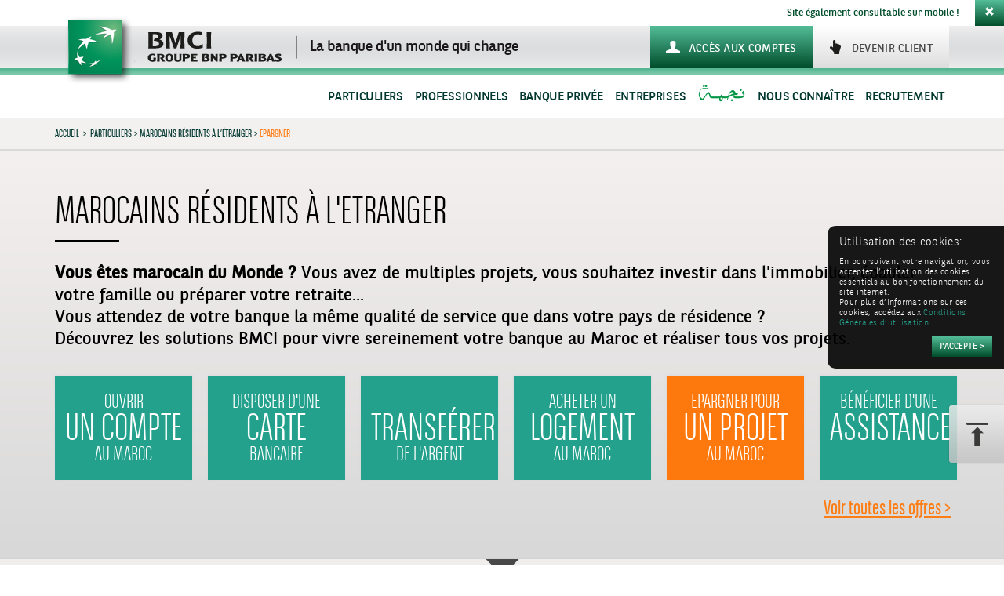

--- FILE ---
content_type: text/html; charset=UTF-8
request_url: https://www.bmci.ma/particuliers/marocains-residents-a-letranger/epargner/?simu=1
body_size: 52279
content:
<!DOCTYPE html>
<html lang="fr-FR">
<head> <script type="text/javascript">
/* <![CDATA[ */
var gform;gform||(document.addEventListener("gform_main_scripts_loaded",function(){gform.scriptsLoaded=!0}),document.addEventListener("gform/theme/scripts_loaded",function(){gform.themeScriptsLoaded=!0}),window.addEventListener("DOMContentLoaded",function(){gform.domLoaded=!0}),gform={domLoaded:!1,scriptsLoaded:!1,themeScriptsLoaded:!1,isFormEditor:()=>"function"==typeof InitializeEditor,callIfLoaded:function(o){return!(!gform.domLoaded||!gform.scriptsLoaded||!gform.themeScriptsLoaded&&!gform.isFormEditor()||(gform.isFormEditor()&&console.warn("The use of gform.initializeOnLoaded() is deprecated in the form editor context and will be removed in Gravity Forms 3.1."),o(),0))},initializeOnLoaded:function(o){gform.callIfLoaded(o)||(document.addEventListener("gform_main_scripts_loaded",()=>{gform.scriptsLoaded=!0,gform.callIfLoaded(o)}),document.addEventListener("gform/theme/scripts_loaded",()=>{gform.themeScriptsLoaded=!0,gform.callIfLoaded(o)}),window.addEventListener("DOMContentLoaded",()=>{gform.domLoaded=!0,gform.callIfLoaded(o)}))},hooks:{action:{},filter:{}},addAction:function(o,r,e,t){gform.addHook("action",o,r,e,t)},addFilter:function(o,r,e,t){gform.addHook("filter",o,r,e,t)},doAction:function(o){gform.doHook("action",o,arguments)},applyFilters:function(o){return gform.doHook("filter",o,arguments)},removeAction:function(o,r){gform.removeHook("action",o,r)},removeFilter:function(o,r,e){gform.removeHook("filter",o,r,e)},addHook:function(o,r,e,t,n){null==gform.hooks[o][r]&&(gform.hooks[o][r]=[]);var d=gform.hooks[o][r];null==n&&(n=r+"_"+d.length),gform.hooks[o][r].push({tag:n,callable:e,priority:t=null==t?10:t})},doHook:function(r,o,e){var t;if(e=Array.prototype.slice.call(e,1),null!=gform.hooks[r][o]&&((o=gform.hooks[r][o]).sort(function(o,r){return o.priority-r.priority}),o.forEach(function(o){"function"!=typeof(t=o.callable)&&(t=window[t]),"action"==r?t.apply(null,e):e[0]=t.apply(null,e)})),"filter"==r)return e[0]},removeHook:function(o,r,t,n){var e;null!=gform.hooks[o][r]&&(e=(e=gform.hooks[o][r]).filter(function(o,r,e){return!!(null!=n&&n!=o.tag||null!=t&&t!=o.priority)}),gform.hooks[o][r]=e)}});
/* ]]> */
</script>

<meta charset="UTF-8">
<meta name="viewport" content="width=device-width, initial-scale=1">
<title>BMCI | Epargner</title>
<link rel="profile" href="http://gmpg.org/xfn/11">
<link rel="pingback" href="https://www.bmci.ma/xmlrpc.php">



<link rel="apple-touch-icon" sizes="57x57" href="/apple-touch-icon-57x57.png">
<link rel="apple-touch-icon" sizes="60x60" href="/apple-touch-icon-60x60.png">
<link rel="apple-touch-icon" sizes="72x72" href="/apple-touch-icon-72x72.png">
<link rel="apple-touch-icon" sizes="76x76" href="/apple-touch-icon-76x76.png">
<link rel="apple-touch-icon" sizes="114x114" href="/apple-touch-icon-114x114.png">
<link rel="apple-touch-icon" sizes="120x120" href="/apple-touch-icon-120x120.png">
<link rel="apple-touch-icon" sizes="144x144" href="/apple-touch-icon-144x144.png">
<link rel="apple-touch-icon" sizes="152x152" href="/apple-touch-icon-152x152.png">
<link rel="apple-touch-icon" sizes="180x180" href="/apple-touch-icon-180x180.png">
<link rel="icon" type="image/png" href="/favicon-32x32.png" sizes="32x32">
<link rel="icon" type="image/png" href="/android-chrome-192x192.png" sizes="192x192">
<link rel="icon" type="image/png" href="/favicon-96x96.png" sizes="96x96">
<link rel="icon" type="image/png" href="/favicon-16x16.png" sizes="16x16">
<link rel="manifest" href="/manifest.json">
<meta name="msapplication-TileColor" content="#00925c">
<meta name="msapplication-TileImage" content="/mstile-144x144.png">
<meta name="theme-color" content="#ffffff">

<meta name='robots' content='index, follow, max-image-preview:large, max-snippet:-1, max-video-preview:-1' />
	<style>img:is([sizes="auto" i], [sizes^="auto," i]) { contain-intrinsic-size: 3000px 1500px }</style>
	
	<!-- This site is optimized with the Yoast SEO plugin v25.5 - https://yoast.com/wordpress/plugins/seo/ -->
	<link rel="canonical" href="https://irb-central.bnpparibas.com/bmci/particuliers/marocains-residents-a-letranger/epargner/" />
	<meta property="og:locale" content="fr_FR" />
	<meta property="og:type" content="article" />
	<meta property="og:title" content="BMCI | Epargner" />
	<meta property="og:url" content="https://irb-central.bnpparibas.com/bmci/particuliers/marocains-residents-a-letranger/epargner/" />
	<meta property="og:site_name" content="BMCI" />
	<meta property="article:modified_time" content="2018-03-02T16:09:25+00:00" />
	<script type="application/ld+json" class="yoast-schema-graph">{"@context":"https://schema.org","@graph":[{"@type":"WebPage","@id":"https://irb-central.bnpparibas.com/bmci/particuliers/marocains-residents-a-letranger/epargner/","url":"https://irb-central.bnpparibas.com/bmci/particuliers/marocains-residents-a-letranger/epargner/","name":"BMCI | Epargner","isPartOf":{"@id":"https://www.bmci.ma/#website"},"datePublished":"2015-04-28T13:33:27+00:00","dateModified":"2018-03-02T16:09:25+00:00","breadcrumb":{"@id":"https://irb-central.bnpparibas.com/bmci/particuliers/marocains-residents-a-letranger/epargner/#breadcrumb"},"inLanguage":"fr-FR","potentialAction":[{"@type":"ReadAction","target":["https://irb-central.bnpparibas.com/bmci/particuliers/marocains-residents-a-letranger/epargner/"]}]},{"@type":"BreadcrumbList","@id":"https://irb-central.bnpparibas.com/bmci/particuliers/marocains-residents-a-letranger/epargner/#breadcrumb","itemListElement":[{"@type":"ListItem","position":1,"name":"Accueil","item":"https://irb-central.bnpparibas.com/bmci/"},{"@type":"ListItem","position":2,"name":"Particuliers","item":"https://irb-central.bnpparibas.com/bmci/"},{"@type":"ListItem","position":3,"name":"Marocains Résidents à l&rsquo;étranger","item":"https://irb-central.bnpparibas.com/bmci/particuliers/marocains-residents-a-letranger/"},{"@type":"ListItem","position":4,"name":"Epargner"}]},{"@type":"WebSite","@id":"https://www.bmci.ma/#website","url":"https://www.bmci.ma/","name":"BMCI","description":"BMCI","potentialAction":[{"@type":"SearchAction","target":{"@type":"EntryPoint","urlTemplate":"https://www.bmci.ma/?s={search_term_string}"},"query-input":{"@type":"PropertyValueSpecification","valueRequired":true,"valueName":"search_term_string"}}],"inLanguage":"fr-FR"}]}</script>
	<!-- / Yoast SEO plugin. -->


<link rel='dns-prefetch' href='//apis.google.com' />
<link rel='dns-prefetch' href='//platform.twitter.com' />
<link rel='dns-prefetch' href='//platform.linkedin.com' />
<link rel='dns-prefetch' href='//irb-central.bnpparibas.com' />
<link rel='dns-prefetch' href='//maxcdn.bootstrapcdn.com' />
<link rel="alternate" type="application/rss+xml" title="BMCI &raquo; Flux" href="https://www.bmci.ma/feed/" />
<link rel="alternate" type="application/rss+xml" title="BMCI &raquo; Flux des commentaires" href="https://www.bmci.ma/comments/feed/" />
<link rel='stylesheet' id='wp-block-library-css' href='https://www.bmci.ma/wp-includes/css/dist/block-library/style.min.css?ver=6.7.2' type='text/css' media='all' />
<style id='classic-theme-styles-inline-css' type='text/css'>
/*! This file is auto-generated */
.wp-block-button__link{color:#fff;background-color:#32373c;border-radius:9999px;box-shadow:none;text-decoration:none;padding:calc(.667em + 2px) calc(1.333em + 2px);font-size:1.125em}.wp-block-file__button{background:#32373c;color:#fff;text-decoration:none}
</style>
<style id='global-styles-inline-css' type='text/css'>
:root{--wp--preset--aspect-ratio--square: 1;--wp--preset--aspect-ratio--4-3: 4/3;--wp--preset--aspect-ratio--3-4: 3/4;--wp--preset--aspect-ratio--3-2: 3/2;--wp--preset--aspect-ratio--2-3: 2/3;--wp--preset--aspect-ratio--16-9: 16/9;--wp--preset--aspect-ratio--9-16: 9/16;--wp--preset--color--black: #000000;--wp--preset--color--cyan-bluish-gray: #abb8c3;--wp--preset--color--white: #ffffff;--wp--preset--color--pale-pink: #f78da7;--wp--preset--color--vivid-red: #cf2e2e;--wp--preset--color--luminous-vivid-orange: #ff6900;--wp--preset--color--luminous-vivid-amber: #fcb900;--wp--preset--color--light-green-cyan: #7bdcb5;--wp--preset--color--vivid-green-cyan: #00d084;--wp--preset--color--pale-cyan-blue: #8ed1fc;--wp--preset--color--vivid-cyan-blue: #0693e3;--wp--preset--color--vivid-purple: #9b51e0;--wp--preset--gradient--vivid-cyan-blue-to-vivid-purple: linear-gradient(135deg,rgba(6,147,227,1) 0%,rgb(155,81,224) 100%);--wp--preset--gradient--light-green-cyan-to-vivid-green-cyan: linear-gradient(135deg,rgb(122,220,180) 0%,rgb(0,208,130) 100%);--wp--preset--gradient--luminous-vivid-amber-to-luminous-vivid-orange: linear-gradient(135deg,rgba(252,185,0,1) 0%,rgba(255,105,0,1) 100%);--wp--preset--gradient--luminous-vivid-orange-to-vivid-red: linear-gradient(135deg,rgba(255,105,0,1) 0%,rgb(207,46,46) 100%);--wp--preset--gradient--very-light-gray-to-cyan-bluish-gray: linear-gradient(135deg,rgb(238,238,238) 0%,rgb(169,184,195) 100%);--wp--preset--gradient--cool-to-warm-spectrum: linear-gradient(135deg,rgb(74,234,220) 0%,rgb(151,120,209) 20%,rgb(207,42,186) 40%,rgb(238,44,130) 60%,rgb(251,105,98) 80%,rgb(254,248,76) 100%);--wp--preset--gradient--blush-light-purple: linear-gradient(135deg,rgb(255,206,236) 0%,rgb(152,150,240) 100%);--wp--preset--gradient--blush-bordeaux: linear-gradient(135deg,rgb(254,205,165) 0%,rgb(254,45,45) 50%,rgb(107,0,62) 100%);--wp--preset--gradient--luminous-dusk: linear-gradient(135deg,rgb(255,203,112) 0%,rgb(199,81,192) 50%,rgb(65,88,208) 100%);--wp--preset--gradient--pale-ocean: linear-gradient(135deg,rgb(255,245,203) 0%,rgb(182,227,212) 50%,rgb(51,167,181) 100%);--wp--preset--gradient--electric-grass: linear-gradient(135deg,rgb(202,248,128) 0%,rgb(113,206,126) 100%);--wp--preset--gradient--midnight: linear-gradient(135deg,rgb(2,3,129) 0%,rgb(40,116,252) 100%);--wp--preset--font-size--small: 13px;--wp--preset--font-size--medium: 20px;--wp--preset--font-size--large: 36px;--wp--preset--font-size--x-large: 42px;--wp--preset--spacing--20: 0.44rem;--wp--preset--spacing--30: 0.67rem;--wp--preset--spacing--40: 1rem;--wp--preset--spacing--50: 1.5rem;--wp--preset--spacing--60: 2.25rem;--wp--preset--spacing--70: 3.38rem;--wp--preset--spacing--80: 5.06rem;--wp--preset--shadow--natural: 6px 6px 9px rgba(0, 0, 0, 0.2);--wp--preset--shadow--deep: 12px 12px 50px rgba(0, 0, 0, 0.4);--wp--preset--shadow--sharp: 6px 6px 0px rgba(0, 0, 0, 0.2);--wp--preset--shadow--outlined: 6px 6px 0px -3px rgba(255, 255, 255, 1), 6px 6px rgba(0, 0, 0, 1);--wp--preset--shadow--crisp: 6px 6px 0px rgba(0, 0, 0, 1);}:where(.is-layout-flex){gap: 0.5em;}:where(.is-layout-grid){gap: 0.5em;}body .is-layout-flex{display: flex;}.is-layout-flex{flex-wrap: wrap;align-items: center;}.is-layout-flex > :is(*, div){margin: 0;}body .is-layout-grid{display: grid;}.is-layout-grid > :is(*, div){margin: 0;}:where(.wp-block-columns.is-layout-flex){gap: 2em;}:where(.wp-block-columns.is-layout-grid){gap: 2em;}:where(.wp-block-post-template.is-layout-flex){gap: 1.25em;}:where(.wp-block-post-template.is-layout-grid){gap: 1.25em;}.has-black-color{color: var(--wp--preset--color--black) !important;}.has-cyan-bluish-gray-color{color: var(--wp--preset--color--cyan-bluish-gray) !important;}.has-white-color{color: var(--wp--preset--color--white) !important;}.has-pale-pink-color{color: var(--wp--preset--color--pale-pink) !important;}.has-vivid-red-color{color: var(--wp--preset--color--vivid-red) !important;}.has-luminous-vivid-orange-color{color: var(--wp--preset--color--luminous-vivid-orange) !important;}.has-luminous-vivid-amber-color{color: var(--wp--preset--color--luminous-vivid-amber) !important;}.has-light-green-cyan-color{color: var(--wp--preset--color--light-green-cyan) !important;}.has-vivid-green-cyan-color{color: var(--wp--preset--color--vivid-green-cyan) !important;}.has-pale-cyan-blue-color{color: var(--wp--preset--color--pale-cyan-blue) !important;}.has-vivid-cyan-blue-color{color: var(--wp--preset--color--vivid-cyan-blue) !important;}.has-vivid-purple-color{color: var(--wp--preset--color--vivid-purple) !important;}.has-black-background-color{background-color: var(--wp--preset--color--black) !important;}.has-cyan-bluish-gray-background-color{background-color: var(--wp--preset--color--cyan-bluish-gray) !important;}.has-white-background-color{background-color: var(--wp--preset--color--white) !important;}.has-pale-pink-background-color{background-color: var(--wp--preset--color--pale-pink) !important;}.has-vivid-red-background-color{background-color: var(--wp--preset--color--vivid-red) !important;}.has-luminous-vivid-orange-background-color{background-color: var(--wp--preset--color--luminous-vivid-orange) !important;}.has-luminous-vivid-amber-background-color{background-color: var(--wp--preset--color--luminous-vivid-amber) !important;}.has-light-green-cyan-background-color{background-color: var(--wp--preset--color--light-green-cyan) !important;}.has-vivid-green-cyan-background-color{background-color: var(--wp--preset--color--vivid-green-cyan) !important;}.has-pale-cyan-blue-background-color{background-color: var(--wp--preset--color--pale-cyan-blue) !important;}.has-vivid-cyan-blue-background-color{background-color: var(--wp--preset--color--vivid-cyan-blue) !important;}.has-vivid-purple-background-color{background-color: var(--wp--preset--color--vivid-purple) !important;}.has-black-border-color{border-color: var(--wp--preset--color--black) !important;}.has-cyan-bluish-gray-border-color{border-color: var(--wp--preset--color--cyan-bluish-gray) !important;}.has-white-border-color{border-color: var(--wp--preset--color--white) !important;}.has-pale-pink-border-color{border-color: var(--wp--preset--color--pale-pink) !important;}.has-vivid-red-border-color{border-color: var(--wp--preset--color--vivid-red) !important;}.has-luminous-vivid-orange-border-color{border-color: var(--wp--preset--color--luminous-vivid-orange) !important;}.has-luminous-vivid-amber-border-color{border-color: var(--wp--preset--color--luminous-vivid-amber) !important;}.has-light-green-cyan-border-color{border-color: var(--wp--preset--color--light-green-cyan) !important;}.has-vivid-green-cyan-border-color{border-color: var(--wp--preset--color--vivid-green-cyan) !important;}.has-pale-cyan-blue-border-color{border-color: var(--wp--preset--color--pale-cyan-blue) !important;}.has-vivid-cyan-blue-border-color{border-color: var(--wp--preset--color--vivid-cyan-blue) !important;}.has-vivid-purple-border-color{border-color: var(--wp--preset--color--vivid-purple) !important;}.has-vivid-cyan-blue-to-vivid-purple-gradient-background{background: var(--wp--preset--gradient--vivid-cyan-blue-to-vivid-purple) !important;}.has-light-green-cyan-to-vivid-green-cyan-gradient-background{background: var(--wp--preset--gradient--light-green-cyan-to-vivid-green-cyan) !important;}.has-luminous-vivid-amber-to-luminous-vivid-orange-gradient-background{background: var(--wp--preset--gradient--luminous-vivid-amber-to-luminous-vivid-orange) !important;}.has-luminous-vivid-orange-to-vivid-red-gradient-background{background: var(--wp--preset--gradient--luminous-vivid-orange-to-vivid-red) !important;}.has-very-light-gray-to-cyan-bluish-gray-gradient-background{background: var(--wp--preset--gradient--very-light-gray-to-cyan-bluish-gray) !important;}.has-cool-to-warm-spectrum-gradient-background{background: var(--wp--preset--gradient--cool-to-warm-spectrum) !important;}.has-blush-light-purple-gradient-background{background: var(--wp--preset--gradient--blush-light-purple) !important;}.has-blush-bordeaux-gradient-background{background: var(--wp--preset--gradient--blush-bordeaux) !important;}.has-luminous-dusk-gradient-background{background: var(--wp--preset--gradient--luminous-dusk) !important;}.has-pale-ocean-gradient-background{background: var(--wp--preset--gradient--pale-ocean) !important;}.has-electric-grass-gradient-background{background: var(--wp--preset--gradient--electric-grass) !important;}.has-midnight-gradient-background{background: var(--wp--preset--gradient--midnight) !important;}.has-small-font-size{font-size: var(--wp--preset--font-size--small) !important;}.has-medium-font-size{font-size: var(--wp--preset--font-size--medium) !important;}.has-large-font-size{font-size: var(--wp--preset--font-size--large) !important;}.has-x-large-font-size{font-size: var(--wp--preset--font-size--x-large) !important;}
:where(.wp-block-post-template.is-layout-flex){gap: 1.25em;}:where(.wp-block-post-template.is-layout-grid){gap: 1.25em;}
:where(.wp-block-columns.is-layout-flex){gap: 2em;}:where(.wp-block-columns.is-layout-grid){gap: 2em;}
:root :where(.wp-block-pullquote){font-size: 1.5em;line-height: 1.6;}
</style>
<link rel='stylesheet' id='cff-css' href='https://www.bmci.ma/wp-content/plugins/custom-facebook-feed/assets/css/cff-style.min.css?ver=4.3.0' type='text/css' media='all' />
<link rel='stylesheet' id='sb-font-awesome-css' href='https://maxcdn.bootstrapcdn.com/font-awesome/4.7.0/css/font-awesome.min.css?ver=6.7.2' type='text/css' media='all' />
<link rel='stylesheet' id='wp-mcm-styles-css' href='https://www.bmci.ma/wp-content/plugins/wp-media-category-management/css/wp-mcm-styles.css?ver=2.4.1.1' type='text/css' media='all' />
<link rel='stylesheet' id='bmci-style-app-css' href='https://www.bmci.ma/wp-content/themes/bmci/dist/app.css?ver=6.7.2' type='text/css' media='all' />
<link rel='stylesheet' id='sweetalert-css' href='https://www.bmci.ma/wp-content/themes/bmci/dist/sweetalert2.min.css?ver=6.7.2' type='text/css' media='all' />
<link rel='stylesheet' id='dflip-icons-style-css' href='https://www.bmci.ma/wp-content/plugins/dflip/assets/css/themify-icons.min.css?ver=1.7.2' type='text/css' media='all' />
<link rel='stylesheet' id='dflip-style-css' href='https://www.bmci.ma/wp-content/plugins/dflip/assets/css/dflip.min.css?ver=1.7.2' type='text/css' media='all' />
<link rel='stylesheet' id='lepopup-style-css' href='https://irb-central.bnpparibas.com/bmci/wp-content/plugins/halfdata-green-popups/css/style.css?ver=7.51' type='text/css' media='all' />
<link rel='stylesheet' id='airdatepicker-css' href='https://irb-central.bnpparibas.com/bmci/wp-content/plugins/halfdata-green-popups/css/airdatepicker.css?ver=7.51' type='text/css' media='all' />
<link rel='stylesheet' id='ulp-css' href='https://www.bmci.ma/wp-content/plugins/layered-popups/css/style.min.css?ver=4.8' type='text/css' media='all' />
<link rel='stylesheet' id='ulp-link-buttons-css' href='https://www.bmci.ma/wp-content/plugins/layered-popups/css/link-buttons.min.css?ver=4.8' type='text/css' media='all' />
<link rel='stylesheet' id='perfect-scrollbar-css' href='https://www.bmci.ma/wp-content/plugins/layered-popups/css/perfect-scrollbar-0.4.6.min.css?ver=4.8' type='text/css' media='all' />
<link rel='stylesheet' id='animate.css-css' href='https://www.bmci.ma/wp-content/plugins/layered-popups/css/animate.min.css?ver=4.8' type='text/css' media='all' />
<script type="text/javascript" src="https://www.bmci.ma/wp-includes/js/jquery/jquery.min.js?ver=3.7.1" id="jquery-core-js"></script>
<script type="text/javascript" src="https://www.bmci.ma/wp-includes/js/jquery/jquery-migrate.min.js?ver=3.4.1" id="jquery-migrate-js"></script>
<link rel="https://api.w.org/" href="https://www.bmci.ma/wp-json/" /><link rel="alternate" title="JSON" type="application/json" href="https://www.bmci.ma/wp-json/wp/v2/pages/7599" /><link rel="alternate" title="oEmbed (JSON)" type="application/json+oembed" href="https://www.bmci.ma/wp-json/oembed/1.0/embed?url=https%3A%2F%2Fwww.bmci.ma%2Fparticuliers%2Fmarocains-residents-a-letranger%2Fepargner%2F" />
<link rel="alternate" title="oEmbed (XML)" type="text/xml+oembed" href="https://www.bmci.ma/wp-json/oembed/1.0/embed?url=https%3A%2F%2Fwww.bmci.ma%2Fparticuliers%2Fmarocains-residents-a-letranger%2Fepargner%2F&#038;format=xml" />
<link rel="stylesheet" type="text/css" href="https://www.bmci.ma/wp-content/plugins/bnp-priority/tpl/front-end/css/bnp_priority.css" />
<meta http-equiv="X-UA-Compatible" content="IE=7"><meta http-equiv="X-Frame-Options" content="deny"><script data-cfasync="false"> var dFlipLocation = "https://www.bmci.ma/wp-content/plugins/dflip/assets/"; var dFlipWPGlobal = {"text":{"toggleSound":"Activer\/ D\u00e9sactiver le son","toggleThumbnails":"Voir les pages","toggleOutline":"Voir la table des mati\u00e8res","previousPage":"Page pr\u00e9c\u00e9dente","nextPage":"Page suivante","toggleFullscreen":"Passer en plein \u00e9cran","zoomIn":"Zoomer","zoomOut":"D\u00e9zoomer","toggleHelp":"Aide","singlePageMode":"Mode page unique","doublePageMode":"Mode double page","downloadPDFFile":"T\u00e9l\u00e9charger le fichier pdf","gotoFirstPage":"Aller \u00e0 la premi\u00e8re page","gotoLastPage":"Aller \u00e0 la derni\u00e8re page","share":"Partager","mailSubject":"Consultez le Flipbook","mailBody":"Consultez ce site {{url}}","loading":"Chargement"},"moreControls":"download,pageMode,startPage,endPage,sound","hideControls":"","scrollWheel":"true","backgroundColor":"#777","backgroundImage":"","height":"auto","paddingLeft":"20","paddingRight":"20","controlsPosition":"bottom","duration":"800","soundEnable":"true","enableDownload":"true","enableAnalytics":"false","webgl":"true","hard":"none","maxTextureSize":"1600","rangeChunkSize":"524288","zoomRatio":"1.5","stiffness":"3","pageMode":"0","singlePageMode":"0","pageSize":"0","autoPlay":"false","autoPlayDuration":"5000","autoPlayStart":"false","linkTarget":"2","sharePrefix":"flipbook-"};</script><style type="text/css">.recentcomments a{display:inline !important;padding:0 !important;margin:0 !important;}</style>
		<script>var lepopup_ulp="on";var lepopup_customjs_handlers={};var lepopup_cookie_value="ilovefamily";var lepopup_events_data={};var lepopup_content_id="7599";</script><script>function lepopup_add_event(_event,_data){if(typeof _lepopup_add_event == typeof undefined){jQuery(document).ready(function(){_lepopup_add_event(_event,_data);});}else{_lepopup_add_event(_event,_data);}}</script><link href="//fonts.googleapis.com/css?family=Open+Sans:300,300italic,400,400italic,600,600italic,700,700italic,800,800italic&subset=cyrillic-ext,greek,vietnamese,latin-ext,cyrillic,latin,greek-ext" rel="stylesheet" type="text/css"><style>#ulp-WIZTMhXte86mQKyH .ulp-submit,#ulp-WIZTMhXte86mQKyH .ulp-submit:visited{border-radius: 2px !important; background: #0147A3;border:1px solid #0147A3;background-image:linear-gradient(#013982,#0147A3);}#ulp-WIZTMhXte86mQKyH .ulp-submit:hover,#ulp-WIZTMhXte86mQKyH .ulp-submit:active{border-radius: 2px !important; background: #013982;border:1px solid #0147A3;background-image:linear-gradient(#0147A3,#013982);}#ulp-WIZTMhXte86mQKyH .ulp-input,#ulp-WIZTMhXte86mQKyH .ulp-input:hover,#ulp-WIZTMhXte86mQKyH .ulp-input:active,#ulp-WIZTMhXte86mQKyH .ulp-input:focus,#ulp-WIZTMhXte86mQKyH .ulp-checkbox{border-width: 1px !important; border-radius: 2px !important; border-color:#444444;background-color:#FFFFFF !important;background-color:rgba(255,255,255,0.7) !important;}#ulp-WIZTMhXte86mQKyH-overlay{background:#333333;opacity:0.9;-ms-filter:"progid:DXImageTransform.Microsoft.Alpha(Opacity='90')";filter:alpha(opacity="90");}#ulp-layer-338,#ulp-layer-338 p,#ulp-layer-338 a,#ulp-layer-338 span,#ulp-layer-338 li,#ulp-layer-338 input,#ulp-layer-338 button,#ulp-layer-338 textarea,#ulp-layer-338 select {font-family:'arial',arial;font-weight:400;color:#000000;}#ulp-layer-338 .ulp-checkbox label:after{background:#000000}#ulp-layer-338{z-index:1000007;text-align:right;}#ulp-layer-339,#ulp-layer-339 p,#ulp-layer-339 a,#ulp-layer-339 span,#ulp-layer-339 li,#ulp-layer-339 input,#ulp-layer-339 button,#ulp-layer-339 textarea,#ulp-layer-339 select {font-family:'arial',arial;font-weight:400;color:#000000;}#ulp-layer-339 .ulp-checkbox label:after{background:#000000}#ulp-layer-339{z-index:1000003;text-align:left;}#ulp-fdDvB3W2TWOpyhox .ulp-submit,#ulp-fdDvB3W2TWOpyhox .ulp-submit:visited{border-radius: 2px !important; background: #dd3333;border:1px solid #dd3333;background-image:linear-gradient(#bd2c2c,#dd3333);}#ulp-fdDvB3W2TWOpyhox .ulp-submit:hover,#ulp-fdDvB3W2TWOpyhox .ulp-submit:active{border-radius: 2px !important; background: #bd2c2c;border:1px solid #dd3333;background-image:linear-gradient(#dd3333,#bd2c2c);}#ulp-fdDvB3W2TWOpyhox .ulp-input,#ulp-fdDvB3W2TWOpyhox .ulp-input:hover,#ulp-fdDvB3W2TWOpyhox .ulp-input:active,#ulp-fdDvB3W2TWOpyhox .ulp-input:focus,#ulp-fdDvB3W2TWOpyhox .ulp-checkbox{border-width: 1px !important; border-radius: 2px !important; border-color:#777777;background-color:#ffffff !important;background-color:rgba(255,255,255,0.5) !important;}#ulp-fdDvB3W2TWOpyhox-overlay{background:#424242;opacity:0;-ms-filter:"progid:DXImageTransform.Microsoft.Alpha(Opacity='0')";filter:alpha(opacity="0");}#ulp-layer-340,#ulp-layer-340 p,#ulp-layer-340 a,#ulp-layer-340 span,#ulp-layer-340 li,#ulp-layer-340 input,#ulp-layer-340 button,#ulp-layer-340 textarea,#ulp-layer-340 select {font-family:'arial',arial;font-weight:400;color:#000000;}#ulp-layer-340 .ulp-checkbox label:after{background:#000000}#ulp-layer-340{background-color:#d6d6d6;background-color:rgba(214,214,214,1);background-image:url(https://www.bmci.ma/wp-content/blogs.dir/sites/2/2019/03/Cetelem_Motif_Quad.jpg);background-repeat:repeat;z-index:1000003;text-align:left;box-shadow: rgba(32,32,32,0.5) 0 4px 10px; border-radius: 5px;}#ulp-layer-343,#ulp-layer-343 p,#ulp-layer-343 a,#ulp-layer-343 span,#ulp-layer-343 li,#ulp-layer-343 input,#ulp-layer-343 button,#ulp-layer-343 textarea,#ulp-layer-343 select {font-family:'arial',arial;font-weight:600;color:#427725;}#ulp-layer-343 .ulp-checkbox label:after{background:#427725}#ulp-layer-343{z-index:1000007;text-align:left;font-family: 'bnpp_sans_condensedlight',sans-serif; font-size: 22px; font-weight: 600; line-height: 22px; color:#000;}#ulp-layer-346,#ulp-layer-346 p,#ulp-layer-346 a,#ulp-layer-346 span,#ulp-layer-346 li,#ulp-layer-346 input,#ulp-layer-346 button,#ulp-layer-346 textarea,#ulp-layer-346 select {font-family:'arial',arial;font-weight:400;color:#000000;}#ulp-layer-346 .ulp-checkbox label:after{background:#000000}#ulp-layer-346{z-index:1000007;text-align:left;}#ulp-layer-352,#ulp-layer-352 p,#ulp-layer-352 a,#ulp-layer-352 span,#ulp-layer-352 li,#ulp-layer-352 input,#ulp-layer-352 button,#ulp-layer-352 textarea,#ulp-layer-352 select {text-shadow: #000000 1px 1px 1px;font-family:'arial',arial;font-weight:400;color:#ffffff;}#ulp-layer-352 .ulp-checkbox label:after{background:#ffffff}#ulp-layer-352{z-index:1000007;text-align:right;}#ulp-iXqjTlh8F4EEJz9d .ulp-submit,#ulp-iXqjTlh8F4EEJz9d .ulp-submit:visited{border-radius: 0px !important; background: #ff4300;border:1px solid #ff4300;}#ulp-iXqjTlh8F4EEJz9d .ulp-submit:hover,#ulp-iXqjTlh8F4EEJz9d .ulp-submit:active{border-radius: 0px !important; background: #d93a00;border:1px solid #d93a00;}#ulp-iXqjTlh8F4EEJz9d .ulp-input,#ulp-iXqjTlh8F4EEJz9d .ulp-input:hover,#ulp-iXqjTlh8F4EEJz9d .ulp-input:active,#ulp-iXqjTlh8F4EEJz9d .ulp-input:focus,#ulp-iXqjTlh8F4EEJz9d .ulp-checkbox{border-width: 2px !important; border-radius: 0px !important; border-color:#ff4300;background-color:#000000 !important;background-color:rgba(0,0,0,0) !important;}#ulp-iXqjTlh8F4EEJz9d-overlay{background:#7f7f7f;opacity:0.8;-ms-filter:"progid:DXImageTransform.Microsoft.Alpha(Opacity='80')";filter:alpha(opacity="80");}#ulp-layer-363,#ulp-layer-363 p,#ulp-layer-363 a,#ulp-layer-363 span,#ulp-layer-363 li,#ulp-layer-363 input,#ulp-layer-363 button,#ulp-layer-363 textarea,#ulp-layer-363 select {font-family:'arial',arial;font-weight:400;color:#000000;}#ulp-layer-363 .ulp-checkbox label:after{background:#000000}#ulp-layer-363{background-color:#ffffff;background-color:rgba(255,255,255,0.9);z-index:1000002;text-align:left;box-shadow: rgba(32,32,32,1) 0 4px 30px;}#ulp-layer-364,#ulp-layer-364 p,#ulp-layer-364 a,#ulp-layer-364 span,#ulp-layer-364 li,#ulp-layer-364 input,#ulp-layer-364 button,#ulp-layer-364 textarea,#ulp-layer-364 select {font-family:'arial',arial;font-weight:400;color:#000000;}#ulp-layer-364 .ulp-checkbox label:after{background:#000000}#ulp-layer-364{z-index:1000006;text-align:left;background: rgb(0,145,90); background: linear-gradient(0deg, rgb(0, 145, 90) 0%, rgb(0, 169, 117) 40%, rgb(0, 196, 147) 100%);}#ulp-layer-365,#ulp-layer-365 p,#ulp-layer-365 a,#ulp-layer-365 span,#ulp-layer-365 li,#ulp-layer-365 input,#ulp-layer-365 button,#ulp-layer-365 textarea,#ulp-layer-365 select {font-family:'arial',arial;font-weight:700;color:#ffffff;}#ulp-layer-365 .ulp-checkbox label:after{background:#ffffff}#ulp-layer-365{z-index:1000007;text-align:center;letter-spacing: -1;}#ulp-layer-370,#ulp-layer-370 p,#ulp-layer-370 a,#ulp-layer-370 span,#ulp-layer-370 li,#ulp-layer-370 input,#ulp-layer-370 button,#ulp-layer-370 textarea,#ulp-layer-370 select {font-weight:400;color:#009366;}#ulp-layer-370 .ulp-checkbox label:after{background:#009366}#ulp-layer-370{z-index:1000009;text-align:center;background: rgb(237,239,244); background: linear-gradient(0deg, rgba(237,239,244,1) 0%, rgba(250,250,252,1) 40%, rgba(255,255,255,1) 100%);padding-top:5px;}#ulp-layer-372,#ulp-layer-372 p,#ulp-layer-372 a,#ulp-layer-372 span,#ulp-layer-372 li,#ulp-layer-372 input,#ulp-layer-372 button,#ulp-layer-372 textarea,#ulp-layer-372 select {font-family:'arial',arial;font-weight:400;color:#009366;}#ulp-layer-372 .ulp-checkbox label:after{background:#009366}#ulp-layer-372{background-color:#ffffff;background-color:rgba(255,255,255,0.9);z-index:1000009;text-align:center;line-height: 32px;}#ulp-DWjWVm4995ktIMMG .ulp-submit,#ulp-DWjWVm4995ktIMMG .ulp-submit:visited{border-radius: 0px !important; background: #0147A3;border:1px solid #0147A3;background-image:linear-gradient(#013982,#0147A3);}#ulp-DWjWVm4995ktIMMG .ulp-submit:hover,#ulp-DWjWVm4995ktIMMG .ulp-submit:active{border-radius: 0px !important; background: #013982;border:1px solid #0147A3;background-image:linear-gradient(#0147A3,#013982);}#ulp-DWjWVm4995ktIMMG .ulp-input,#ulp-DWjWVm4995ktIMMG .ulp-input:hover,#ulp-DWjWVm4995ktIMMG .ulp-input:active,#ulp-DWjWVm4995ktIMMG .ulp-input:focus,#ulp-DWjWVm4995ktIMMG .ulp-checkbox{border-width: 0px !important; border-radius: 0px !important; border-color:#444444;background-color:#FFFFFF !important;background-color:rgba(255,255,255,0.7) !important;.ulp-window {top: 0px important;}}#ulp-layer-379,#ulp-layer-379 p,#ulp-layer-379 a,#ulp-layer-379 span,#ulp-layer-379 li,#ulp-layer-379 input,#ulp-layer-379 button,#ulp-layer-379 textarea,#ulp-layer-379 select {font-family:'arial',arial;font-weight:400;color:#000000;}#ulp-layer-379 .ulp-checkbox label:after{background:#000000}#ulp-layer-379{background-color:#ffffff;background-color:rgba(255,255,255,1);z-index:1000003;text-align:left;box-shadow:rgba(32,32,32,.3) 0 2px 7px;}#ulp-layer-380,#ulp-layer-380 p,#ulp-layer-380 a,#ulp-layer-380 span,#ulp-layer-380 li,#ulp-layer-380 input,#ulp-layer-380 button,#ulp-layer-380 textarea,#ulp-layer-380 select {font-family:'Open Sans',arial;font-weight:300;color:#565656;}#ulp-layer-380 .ulp-checkbox label:after{background:#565656}#ulp-layer-380{z-index:1000007;text-align:right;}#ulp-layer-381,#ulp-layer-381 p,#ulp-layer-381 a,#ulp-layer-381 span,#ulp-layer-381 li,#ulp-layer-381 input,#ulp-layer-381 button,#ulp-layer-381 textarea,#ulp-layer-381 select {text-shadow: #3a3a3a 1px 1px 1px;font-family:'arial',arial;font-weight:700;color:#ffffff;}#ulp-layer-381 .ulp-checkbox label:after{background:#ffffff}#ulp-layer-381{z-index:1000007;text-align:right;}#ulp-layer-382,#ulp-layer-382 p,#ulp-layer-382 a,#ulp-layer-382 span,#ulp-layer-382 li,#ulp-layer-382 input,#ulp-layer-382 button,#ulp-layer-382 textarea,#ulp-layer-382 select {font-family:'arial',arial;font-weight:400;color:#000000;}#ulp-layer-382 .ulp-checkbox label:after{background:#000000}#ulp-layer-382{z-index:1000007;text-align:left;}#ulp-layer-383,#ulp-layer-383 p,#ulp-layer-383 a,#ulp-layer-383 span,#ulp-layer-383 li,#ulp-layer-383 input,#ulp-layer-383 button,#ulp-layer-383 textarea,#ulp-layer-383 select {font-family:'Open Sans',arial;font-weight:600;color:#1e1e1e;}#ulp-layer-383 .ulp-checkbox label:after{background:#1e1e1e}#ulp-layer-383{z-index:1000007;text-align:left;padding: 12px;}#ulp-layer-386,#ulp-layer-386 p,#ulp-layer-386 a,#ulp-layer-386 span,#ulp-layer-386 li,#ulp-layer-386 input,#ulp-layer-386 button,#ulp-layer-386 textarea,#ulp-layer-386 select {font-family:'Open Sans',arial;font-weight:700;color:#1e1e1e;}#ulp-layer-386 .ulp-checkbox label:after{background:#1e1e1e}#ulp-layer-386{z-index:1000007;text-align:left;padding: 0px 10px 10px 10px;}#ulp-layer-387,#ulp-layer-387 p,#ulp-layer-387 a,#ulp-layer-387 span,#ulp-layer-387 li,#ulp-layer-387 input,#ulp-layer-387 button,#ulp-layer-387 textarea,#ulp-layer-387 select {font-family:'Open Sans',arial;font-weight:700;color:#1e1e1e;}#ulp-layer-387 .ulp-checkbox label:after{background:#1e1e1e}#ulp-layer-387{z-index:1000007;text-align:left;padding: 0px 10px 10px 10px;}#ulp-h3blIAk2l4yiVqIb .ulp-submit,#ulp-h3blIAk2l4yiVqIb .ulp-submit:visited{border-radius: 0px !important; background: #0147A3;border:1px solid #0147A3;background-image:linear-gradient(#013982,#0147A3);}#ulp-h3blIAk2l4yiVqIb .ulp-submit:hover,#ulp-h3blIAk2l4yiVqIb .ulp-submit:active{border-radius: 0px !important; background: #013982;border:1px solid #0147A3;background-image:linear-gradient(#0147A3,#013982);}#ulp-h3blIAk2l4yiVqIb .ulp-input,#ulp-h3blIAk2l4yiVqIb .ulp-input:hover,#ulp-h3blIAk2l4yiVqIb .ulp-input:active,#ulp-h3blIAk2l4yiVqIb .ulp-input:focus,#ulp-h3blIAk2l4yiVqIb .ulp-checkbox{border-width: 0px !important; border-radius: 0px !important; border-color:#444444;background-color:#FFFFFF !important;background-color:rgba(255,255,255,0.7) !important;.ulp-window {top: 0px important;}}#ulp-layer-388,#ulp-layer-388 p,#ulp-layer-388 a,#ulp-layer-388 span,#ulp-layer-388 li,#ulp-layer-388 input,#ulp-layer-388 button,#ulp-layer-388 textarea,#ulp-layer-388 select {font-family:'arial',arial;font-weight:400;color:#000000;}#ulp-layer-388 .ulp-checkbox label:after{background:#000000}#ulp-layer-388{background-color:#ffffff;background-color:rgba(255,255,255,1);z-index:1000003;text-align:left;box-shadow:rgba(32,32,32,.3) 0 2px 7px;}#ulp-layer-389,#ulp-layer-389 p,#ulp-layer-389 a,#ulp-layer-389 span,#ulp-layer-389 li,#ulp-layer-389 input,#ulp-layer-389 button,#ulp-layer-389 textarea,#ulp-layer-389 select {font-family:'Open Sans',arial;font-weight:300;color:#565656;}#ulp-layer-389 .ulp-checkbox label:after{background:#565656}#ulp-layer-389{z-index:1000007;text-align:left;}#ulp-layer-390,#ulp-layer-390 p,#ulp-layer-390 a,#ulp-layer-390 span,#ulp-layer-390 li,#ulp-layer-390 input,#ulp-layer-390 button,#ulp-layer-390 textarea,#ulp-layer-390 select {text-shadow: #3a3a3a 1px 1px 1px;font-family:'arial',arial;font-weight:700;color:#ffffff;}#ulp-layer-390 .ulp-checkbox label:after{background:#ffffff}#ulp-layer-390{z-index:1000007;text-align:right;}#ulp-layer-392,#ulp-layer-392 p,#ulp-layer-392 a,#ulp-layer-392 span,#ulp-layer-392 li,#ulp-layer-392 input,#ulp-layer-392 button,#ulp-layer-392 textarea,#ulp-layer-392 select {font-family:'Open Sans',arial;font-weight:600;color:#017761;}#ulp-layer-392 .ulp-checkbox label:after{background:#017761}#ulp-layer-392{z-index:1000007;text-align:left;padding: 0px;}#ulp-umVweoVdZm7xdSvJ .ulp-submit,#ulp-umVweoVdZm7xdSvJ .ulp-submit:visited{border-radius: 0px !important; background: #0147A3;border:1px solid #0147A3;background-image:linear-gradient(#013982,#0147A3);}#ulp-umVweoVdZm7xdSvJ .ulp-submit:hover,#ulp-umVweoVdZm7xdSvJ .ulp-submit:active{border-radius: 0px !important; background: #013982;border:1px solid #0147A3;background-image:linear-gradient(#0147A3,#013982);}#ulp-umVweoVdZm7xdSvJ .ulp-input,#ulp-umVweoVdZm7xdSvJ .ulp-input:hover,#ulp-umVweoVdZm7xdSvJ .ulp-input:active,#ulp-umVweoVdZm7xdSvJ .ulp-input:focus,#ulp-umVweoVdZm7xdSvJ .ulp-checkbox{border-width: 0px !important; border-radius: 0px !important; border-color:#444444;background-color:#FFFFFF !important;background-color:rgba(255,255,255,0.7) !important;.ulp-window {top: 0px important;}}#ulp-layer-395,#ulp-layer-395 p,#ulp-layer-395 a,#ulp-layer-395 span,#ulp-layer-395 li,#ulp-layer-395 input,#ulp-layer-395 button,#ulp-layer-395 textarea,#ulp-layer-395 select {font-family:'arial',arial;font-weight:400;color:#000000;}#ulp-layer-395 .ulp-checkbox label:after{background:#000000}#ulp-layer-395{background-color:#ffffff;background-color:rgba(255,255,255,1);z-index:1000003;text-align:left;box-shadow:rgba(32,32,32,.3) 0 2px 7px;}#ulp-layer-396,#ulp-layer-396 p,#ulp-layer-396 a,#ulp-layer-396 span,#ulp-layer-396 li,#ulp-layer-396 input,#ulp-layer-396 button,#ulp-layer-396 textarea,#ulp-layer-396 select {font-family:'Open Sans',arial;font-weight:300;color:#565656;}#ulp-layer-396 .ulp-checkbox label:after{background:#565656}#ulp-layer-396{z-index:1000007;text-align:left;}#ulp-layer-397,#ulp-layer-397 p,#ulp-layer-397 a,#ulp-layer-397 span,#ulp-layer-397 li,#ulp-layer-397 input,#ulp-layer-397 button,#ulp-layer-397 textarea,#ulp-layer-397 select {text-shadow: #3a3a3a 1px 1px 1px;font-family:'arial',arial;font-weight:700;color:#ffffff;}#ulp-layer-397 .ulp-checkbox label:after{background:#ffffff}#ulp-layer-397{z-index:1000007;text-align:right;}#ulp-layer-398,#ulp-layer-398 p,#ulp-layer-398 a,#ulp-layer-398 span,#ulp-layer-398 li,#ulp-layer-398 input,#ulp-layer-398 button,#ulp-layer-398 textarea,#ulp-layer-398 select {font-family:'Open Sans',arial;font-weight:600;color:#017761;}#ulp-layer-398 .ulp-checkbox label:after{background:#017761}#ulp-layer-398{z-index:1000007;text-align:left;padding: 0px;}#ulp-nMEiGH7tml6DYGQU .ulp-submit,#ulp-nMEiGH7tml6DYGQU .ulp-submit:visited{border-radius: 0px !important; background: #0147A3;border:1px solid #0147A3;background-image:linear-gradient(#013982,#0147A3);}#ulp-nMEiGH7tml6DYGQU .ulp-submit:hover,#ulp-nMEiGH7tml6DYGQU .ulp-submit:active{border-radius: 0px !important; background: #013982;border:1px solid #0147A3;background-image:linear-gradient(#0147A3,#013982);}#ulp-nMEiGH7tml6DYGQU .ulp-input,#ulp-nMEiGH7tml6DYGQU .ulp-input:hover,#ulp-nMEiGH7tml6DYGQU .ulp-input:active,#ulp-nMEiGH7tml6DYGQU .ulp-input:focus,#ulp-nMEiGH7tml6DYGQU .ulp-checkbox{border-width: 0px !important; border-radius: 0px !important; border-color:#444444;background-color:#FFFFFF !important;background-color:rgba(255,255,255,0.7) !important;.ulp-window {top: 0px important;}}#ulp-layer-399,#ulp-layer-399 p,#ulp-layer-399 a,#ulp-layer-399 span,#ulp-layer-399 li,#ulp-layer-399 input,#ulp-layer-399 button,#ulp-layer-399 textarea,#ulp-layer-399 select {font-family:'Open Sans',arial;font-weight:400;color:#000000;}#ulp-layer-399 .ulp-checkbox label:after{background:#000000}#ulp-layer-399{background-color:#ffffff;background-color:rgba(255,255,255,1);z-index:1000007;text-align:left;box-shadow:rgba(32,32,32,.3) 0 2px 7px;}#ulp-layer-400,#ulp-layer-400 p,#ulp-layer-400 a,#ulp-layer-400 span,#ulp-layer-400 li,#ulp-layer-400 input,#ulp-layer-400 button,#ulp-layer-400 textarea,#ulp-layer-400 select {font-family:'Open Sans',arial;font-weight:400;color:#000000;}#ulp-layer-400 .ulp-checkbox label:after{background:#000000}#ulp-layer-400{z-index:1000007;text-align:left;}#ulp-layer-401,#ulp-layer-401 p,#ulp-layer-401 a,#ulp-layer-401 span,#ulp-layer-401 li,#ulp-layer-401 input,#ulp-layer-401 button,#ulp-layer-401 textarea,#ulp-layer-401 select {text-shadow: #000000 1px 1px 1px;font-family:'arial',arial;font-weight:700;color:#000000;}#ulp-layer-401 .ulp-checkbox label:after{background:#000000}#ulp-layer-401{z-index:1000007;text-align:right;}#ulp-layer-402,#ulp-layer-402 p,#ulp-layer-402 a,#ulp-layer-402 span,#ulp-layer-402 li,#ulp-layer-402 input,#ulp-layer-402 button,#ulp-layer-402 textarea,#ulp-layer-402 select {font-family:'Open Sans',arial;font-weight:600;color:#017761;}#ulp-layer-402 .ulp-checkbox label:after{background:#017761}#ulp-layer-402{z-index:1000007;text-align:left;padding: 0px;}#ulp-FUp6emqXSitIIrBj .ulp-submit,#ulp-FUp6emqXSitIIrBj .ulp-submit:visited{border-radius: 2px !important; background: #dd3333;border:1px solid #dd3333;background-image:linear-gradient(#bd2c2c,#dd3333);}#ulp-FUp6emqXSitIIrBj .ulp-submit:hover,#ulp-FUp6emqXSitIIrBj .ulp-submit:active{border-radius: 2px !important; background: #bd2c2c;border:1px solid #dd3333;background-image:linear-gradient(#dd3333,#bd2c2c);}#ulp-FUp6emqXSitIIrBj .ulp-input,#ulp-FUp6emqXSitIIrBj .ulp-input:hover,#ulp-FUp6emqXSitIIrBj .ulp-input:active,#ulp-FUp6emqXSitIIrBj .ulp-input:focus,#ulp-FUp6emqXSitIIrBj .ulp-checkbox{border-width: 1px !important; border-radius: 2px !important; border-color:#777777;background-color:#ffffff !important;background-color:rgba(255,255,255,0.5) !important;}#ulp-layer-403,#ulp-layer-403 p,#ulp-layer-403 a,#ulp-layer-403 span,#ulp-layer-403 li,#ulp-layer-403 input,#ulp-layer-403 button,#ulp-layer-403 textarea,#ulp-layer-403 select {font-family:'arial',arial;font-weight:400;color:#000000;}#ulp-layer-403 .ulp-checkbox label:after{background:#000000}#ulp-layer-403{background-color:#d6d6d6;background-color:rgba(214,214,214,1);background-image:url(https://www.bmci.ma/wp-content/blogs.dir/sites/2/2023/02/BG-seisme.png);background-repeat:repeat;z-index:1000003;text-align:left;box-shadow: rgba(32,32,32,0.5) 0 4px 10px; border-radius: 5px;}#ulp-layer-404,#ulp-layer-404 p,#ulp-layer-404 a,#ulp-layer-404 span,#ulp-layer-404 li,#ulp-layer-404 input,#ulp-layer-404 button,#ulp-layer-404 textarea,#ulp-layer-404 select {font-family:'arial',arial;font-weight:600;color:#ffffff;}#ulp-layer-404 .ulp-checkbox label:after{background:#ffffff}#ulp-layer-404{z-index:1000007;text-align:left;line-height: 22px; color:#fff;}#ulp-layer-406,#ulp-layer-406 p,#ulp-layer-406 a,#ulp-layer-406 span,#ulp-layer-406 li,#ulp-layer-406 input,#ulp-layer-406 button,#ulp-layer-406 textarea,#ulp-layer-406 select {text-shadow: #000000 1px 1px 1px;font-family:'arial',arial;font-weight:400;color:#ffffff;}#ulp-layer-406 .ulp-checkbox label:after{background:#ffffff}#ulp-layer-406{z-index:1000007;text-align:right;}#ulp-layer-407,#ulp-layer-407 p,#ulp-layer-407 a,#ulp-layer-407 span,#ulp-layer-407 li,#ulp-layer-407 input,#ulp-layer-407 button,#ulp-layer-407 textarea,#ulp-layer-407 select {font-family:'arial',arial;font-weight:500;color:#ffffff;}#ulp-layer-407 .ulp-checkbox label:after{background:#ffffff}#ulp-layer-407{z-index:1000007;text-align:left;font-weight: 500; line-height: 20px; color:#fff;}#ulp-layer-408,#ulp-layer-408 p,#ulp-layer-408 a,#ulp-layer-408 span,#ulp-layer-408 li,#ulp-layer-408 input,#ulp-layer-408 button,#ulp-layer-408 textarea,#ulp-layer-408 select {font-family:'arial',arial;font-weight:400;color:#ffffff;}#ulp-layer-408 .ulp-checkbox label:after{background:#ffffff}#ulp-layer-408{background-color:#28c3a9;background-color:rgba(40,195,169,1);z-index:1000007;text-align:center;font-family: 'bnpp_sans_condensedlight',sans-serif; box-shadow: rgba(32,32,32,0.2) 0 4px 10px; border-radius: 25px; padding-top:8px}#ulp-dBzIpPb3EEpoWZcb .ulp-submit,#ulp-dBzIpPb3EEpoWZcb .ulp-submit:visited{border-radius: 2px !important; background: #dd3333;border:1px solid #dd3333;background-image:linear-gradient(#bd2c2c,#dd3333);}#ulp-dBzIpPb3EEpoWZcb .ulp-submit:hover,#ulp-dBzIpPb3EEpoWZcb .ulp-submit:active{border-radius: 2px !important; background: #bd2c2c;border:1px solid #dd3333;background-image:linear-gradient(#dd3333,#bd2c2c);}#ulp-dBzIpPb3EEpoWZcb .ulp-input,#ulp-dBzIpPb3EEpoWZcb .ulp-input:hover,#ulp-dBzIpPb3EEpoWZcb .ulp-input:active,#ulp-dBzIpPb3EEpoWZcb .ulp-input:focus,#ulp-dBzIpPb3EEpoWZcb .ulp-checkbox{border-width: 1px !important; border-radius: 2px !important; border-color:#777777;background-color:#ffffff !important;background-color:rgba(255,255,255,0.5) !important;}#ulp-layer-409,#ulp-layer-409 p,#ulp-layer-409 a,#ulp-layer-409 span,#ulp-layer-409 li,#ulp-layer-409 input,#ulp-layer-409 button,#ulp-layer-409 textarea,#ulp-layer-409 select {font-family:'arial',arial;font-weight:400;color:#000000;}#ulp-layer-409 .ulp-checkbox label:after{background:#000000}#ulp-layer-409{background-color:#d6d6d6;background-color:rgba(214,214,214,1);background-image:url(https://www.bmci.ma/wp-content/blogs.dir/sites/2/2023/02/BG-seisme.png);background-repeat:repeat;z-index:1000003;text-align:left;box-shadow: rgba(32,32,32,0.5) 0 4px 10px; border-radius: 5px;}#ulp-layer-410,#ulp-layer-410 p,#ulp-layer-410 a,#ulp-layer-410 span,#ulp-layer-410 li,#ulp-layer-410 input,#ulp-layer-410 button,#ulp-layer-410 textarea,#ulp-layer-410 select {font-family:'arial',arial;font-weight:600;color:#ffffff;}#ulp-layer-410 .ulp-checkbox label:after{background:#ffffff}#ulp-layer-410{z-index:1000007;text-align:left;line-height: 22px; color:#fff;}#ulp-layer-411,#ulp-layer-411 p,#ulp-layer-411 a,#ulp-layer-411 span,#ulp-layer-411 li,#ulp-layer-411 input,#ulp-layer-411 button,#ulp-layer-411 textarea,#ulp-layer-411 select {text-shadow: #000000 1px 1px 1px;font-family:'arial',arial;font-weight:400;color:#ffffff;}#ulp-layer-411 .ulp-checkbox label:after{background:#ffffff}#ulp-layer-411{z-index:1000007;text-align:right;}#ulp-layer-412,#ulp-layer-412 p,#ulp-layer-412 a,#ulp-layer-412 span,#ulp-layer-412 li,#ulp-layer-412 input,#ulp-layer-412 button,#ulp-layer-412 textarea,#ulp-layer-412 select {font-family:'arial',arial;font-weight:600;color:#ffffff;}#ulp-layer-412 .ulp-checkbox label:after{background:#ffffff}#ulp-layer-412{z-index:1000007;text-align:left;font-weight: 500; line-height: 18px!important; color:#fff;}#ulp-layer-413,#ulp-layer-413 p,#ulp-layer-413 a,#ulp-layer-413 span,#ulp-layer-413 li,#ulp-layer-413 input,#ulp-layer-413 button,#ulp-layer-413 textarea,#ulp-layer-413 select {font-family:'arial',arial;font-weight:400;color:#ffffff;}#ulp-layer-413 .ulp-checkbox label:after{background:#ffffff}#ulp-layer-413{background-color:#28c3a9;background-color:rgba(40,195,169,1);z-index:1000007;text-align:center;font-family: 'bnpp_sans_condensedlight',sans-serif; box-shadow: rgba(32,32,32,0.2) 0 4px 10px; border-radius: 25px; padding-top:4px}#ulp-n2ZV1T8GIv2z6mZb .ulp-submit,#ulp-n2ZV1T8GIv2z6mZb .ulp-submit:visited{border-radius: 2px !important; background: #45a039;border:1px solid #45a039;}#ulp-n2ZV1T8GIv2z6mZb .ulp-submit:hover,#ulp-n2ZV1T8GIv2z6mZb .ulp-submit:active{border-radius: 2px !important; background: #3a8630;border:1px solid #3a8630;}#ulp-n2ZV1T8GIv2z6mZb .ulp-input,#ulp-n2ZV1T8GIv2z6mZb .ulp-input:hover,#ulp-n2ZV1T8GIv2z6mZb .ulp-input:active,#ulp-n2ZV1T8GIv2z6mZb .ulp-input:focus,#ulp-n2ZV1T8GIv2z6mZb .ulp-checkbox{border-width: 1px !important; border-radius: 2px !important; border-color:#ffffff;background-color:#FFFFFF !important;background-color:rgba(255,255,255,1) !important;}#ulp-n2ZV1T8GIv2z6mZb-overlay{background:#7c7c7c;opacity:0.8;-ms-filter:"progid:DXImageTransform.Microsoft.Alpha(Opacity='80')";filter:alpha(opacity="80");}#ulp-layer-414,#ulp-layer-414 p,#ulp-layer-414 a,#ulp-layer-414 span,#ulp-layer-414 li,#ulp-layer-414 input,#ulp-layer-414 button,#ulp-layer-414 textarea,#ulp-layer-414 select {font-family:'arial',arial;font-weight:400;color:#000000;}#ulp-layer-414 .ulp-checkbox label:after{background:#000000}#ulp-layer-414{background-color:#00744c;background-color:rgba(0,116,76,1);background-image:url(https://www.bmci.ma/wp-content/blogs.dir/sites/2/2023/09/DPR-BMCI-Postersolidarité-BG.png);background-repeat:repeat;z-index:1000007;text-align:left;box-shadow: rgba(32,32,32,1) 0 4px 20px;}#ulp-layer-415,#ulp-layer-415 p,#ulp-layer-415 a,#ulp-layer-415 span,#ulp-layer-415 li,#ulp-layer-415 input,#ulp-layer-415 button,#ulp-layer-415 textarea,#ulp-layer-415 select {font-weight:900;color:#ffffff;}#ulp-layer-415 .ulp-checkbox label:after{background:#ffffff}#ulp-layer-415{z-index:1000007;text-align:left;padding: 5px 0; font-family: 'bnpp_sans_condensedbold',sans-serif; font-weight: 400; line-height: 70px; text-transform: uppercase;}#ulp-layer-419,#ulp-layer-419 p,#ulp-layer-419 a,#ulp-layer-419 span,#ulp-layer-419 li,#ulp-layer-419 input,#ulp-layer-419 button,#ulp-layer-419 textarea,#ulp-layer-419 select {font-family:'arial',arial;font-weight:700;color:#ffffff;}#ulp-layer-419 .ulp-checkbox label:after{background:#ffffff}#ulp-layer-419{z-index:1000007;text-align:center;border-style: solid; border-width: 2px; border-color:#fff;}#ulp-layer-420,#ulp-layer-420 p,#ulp-layer-420 a,#ulp-layer-420 span,#ulp-layer-420 li,#ulp-layer-420 input,#ulp-layer-420 button,#ulp-layer-420 textarea,#ulp-layer-420 select {font-family:'arial',arial;font-weight:700;color:#ffffff;}#ulp-layer-420 .ulp-checkbox label:after{background:#ffffff}#ulp-layer-420{z-index:1000007;text-align:center;max-width: 110px; margin-left: 15px;}#ulp-layer-422,#ulp-layer-422 p,#ulp-layer-422 a,#ulp-layer-422 span,#ulp-layer-422 li,#ulp-layer-422 input,#ulp-layer-422 button,#ulp-layer-422 textarea,#ulp-layer-422 select {font-family:'arial',arial;font-weight:700;color:#ffffff;}#ulp-layer-422 .ulp-checkbox label:after{background:#ffffff}#ulp-layer-422{z-index:1000007;text-align:center;}#ulp-layer-423,#ulp-layer-423 p,#ulp-layer-423 a,#ulp-layer-423 span,#ulp-layer-423 li,#ulp-layer-423 input,#ulp-layer-423 button,#ulp-layer-423 textarea,#ulp-layer-423 select {color:#ffffff;}#ulp-layer-423 .ulp-checkbox label:after{background:#ffffff}#ulp-layer-423{z-index:1000008;text-align:left;padding: 5px 0; font-family: 'bnpp_sans_condensedregular',sans-serif; line-height: 24px; text-transform: uppercase;}#ulp-layer-424,#ulp-layer-424 p,#ulp-layer-424 a,#ulp-layer-424 span,#ulp-layer-424 li,#ulp-layer-424 input,#ulp-layer-424 button,#ulp-layer-424 textarea,#ulp-layer-424 select {font-family:'arial',arial;font-weight:700;color:#ffffff;}#ulp-layer-424 .ulp-checkbox label:after{background:#ffffff}#ulp-layer-424{z-index:1000007;text-align:center;max-width: 110px; margin-left: 15px;}#ulp-layer-425,#ulp-layer-425 p,#ulp-layer-425 a,#ulp-layer-425 span,#ulp-layer-425 li,#ulp-layer-425 input,#ulp-layer-425 button,#ulp-layer-425 textarea,#ulp-layer-425 select {font-family:'arial',arial;font-weight:700;color:#ffffff;}#ulp-layer-425 .ulp-checkbox label:after{background:#ffffff}#ulp-layer-425{z-index:1000007;text-align:center;max-width: 110px; margin-left: 15px;}#ulp-layer-426,#ulp-layer-426 p,#ulp-layer-426 a,#ulp-layer-426 span,#ulp-layer-426 li,#ulp-layer-426 input,#ulp-layer-426 button,#ulp-layer-426 textarea,#ulp-layer-426 select {color:#ffffff;}#ulp-layer-426 .ulp-checkbox label:after{background:#ffffff}#ulp-layer-426{z-index:1000008;text-align:center;padding: 5px 0; font-family: 'bnpp_sans_condensedregular',sans-serif; line-height: 16px; text-transform: uppercase;}#ulp-layer-427,#ulp-layer-427 p,#ulp-layer-427 a,#ulp-layer-427 span,#ulp-layer-427 li,#ulp-layer-427 input,#ulp-layer-427 button,#ulp-layer-427 textarea,#ulp-layer-427 select {color:#ffffff;}#ulp-layer-427 .ulp-checkbox label:after{background:#ffffff}#ulp-layer-427{z-index:1000008;text-align:center;padding: 5px 0; font-family: 'bnpp_sans_condensedregular',sans-serif; line-height: 16px; text-transform: uppercase;}#ulp-layer-428,#ulp-layer-428 p,#ulp-layer-428 a,#ulp-layer-428 span,#ulp-layer-428 li,#ulp-layer-428 input,#ulp-layer-428 button,#ulp-layer-428 textarea,#ulp-layer-428 select {color:#ffffff;}#ulp-layer-428 .ulp-checkbox label:after{background:#ffffff}#ulp-layer-428{z-index:1000008;text-align:center;padding: 5px 0; font-family: 'bnpp_sans_condensedregular',sans-serif; line-height: 16px; text-transform: uppercase;}#ulp-V5QZm6V8Vm3O95Yb .ulp-submit,#ulp-V5QZm6V8Vm3O95Yb .ulp-submit:visited{border-radius: 2px !important; background: #45a039;border:1px solid #45a039;}#ulp-V5QZm6V8Vm3O95Yb .ulp-submit:hover,#ulp-V5QZm6V8Vm3O95Yb .ulp-submit:active{border-radius: 2px !important; background: #3a8630;border:1px solid #3a8630;}#ulp-V5QZm6V8Vm3O95Yb .ulp-input,#ulp-V5QZm6V8Vm3O95Yb .ulp-input:hover,#ulp-V5QZm6V8Vm3O95Yb .ulp-input:active,#ulp-V5QZm6V8Vm3O95Yb .ulp-input:focus,#ulp-V5QZm6V8Vm3O95Yb .ulp-checkbox{border-width: 1px !important; border-radius: 2px !important; border-color:#ffffff;background-color:#FFFFFF !important;background-color:rgba(255,255,255,1) !important;}#ulp-V5QZm6V8Vm3O95Yb-overlay{background:#7c7c7c;opacity:0.8;-ms-filter:"progid:DXImageTransform.Microsoft.Alpha(Opacity='80')";filter:alpha(opacity="80");}#ulp-layer-429,#ulp-layer-429 p,#ulp-layer-429 a,#ulp-layer-429 span,#ulp-layer-429 li,#ulp-layer-429 input,#ulp-layer-429 button,#ulp-layer-429 textarea,#ulp-layer-429 select {font-family:'arial',arial;font-weight:400;color:#000000;}#ulp-layer-429 .ulp-checkbox label:after{background:#000000}#ulp-layer-429{background-color:#00744c;background-color:rgba(0,116,76,1);background-image:url(https://www.bmci.ma/wp-content/blogs.dir/sites/2/2024/01/BG-popine-bmci-connect-VI.jpg);background-repeat:repeat;z-index:1000007;text-align:left;box-shadow: rgba(32,32,32,1) 0 4px 20px;}#ulp-layer-430,#ulp-layer-430 p,#ulp-layer-430 a,#ulp-layer-430 span,#ulp-layer-430 li,#ulp-layer-430 input,#ulp-layer-430 button,#ulp-layer-430 textarea,#ulp-layer-430 select {font-weight:900;color:#ffffff;}#ulp-layer-430 .ulp-checkbox label:after{background:#ffffff}#ulp-layer-430{z-index:1000007;text-align:left;padding: 5px 0; font-family: 'bnpp_sansregular',sans-serif; font-weight: 400; line-height: 50px;}#ulp-layer-432,#ulp-layer-432 p,#ulp-layer-432 a,#ulp-layer-432 span,#ulp-layer-432 li,#ulp-layer-432 input,#ulp-layer-432 button,#ulp-layer-432 textarea,#ulp-layer-432 select {font-family:'arial',arial;font-weight:700;color:#ffffff;}#ulp-layer-432 .ulp-checkbox label:after{background:#ffffff}#ulp-layer-432{z-index:1000007;text-align:center;max-width: 324px; margin-left: 15px;}#ulp-layer-433,#ulp-layer-433 p,#ulp-layer-433 a,#ulp-layer-433 span,#ulp-layer-433 li,#ulp-layer-433 input,#ulp-layer-433 button,#ulp-layer-433 textarea,#ulp-layer-433 select {font-family:'arial',arial;font-weight:700;color:#ffffff;}#ulp-layer-433 .ulp-checkbox label:after{background:#ffffff}#ulp-layer-433{z-index:1000007;text-align:center;}#ulp-layer-434,#ulp-layer-434 p,#ulp-layer-434 a,#ulp-layer-434 span,#ulp-layer-434 li,#ulp-layer-434 input,#ulp-layer-434 button,#ulp-layer-434 textarea,#ulp-layer-434 select {font-weight:300;color:#ffffff;}#ulp-layer-434 .ulp-checkbox label:after{background:#ffffff}#ulp-layer-434{z-index:1000008;text-align:left;padding: 5px 0; font-family:'bnpp_sanslight',sans-serif; line-height: 30px;font-weight: 300;}#ulp-layer-440,#ulp-layer-440 p,#ulp-layer-440 a,#ulp-layer-440 span,#ulp-layer-440 li,#ulp-layer-440 input,#ulp-layer-440 button,#ulp-layer-440 textarea,#ulp-layer-440 select {font-family:'verdana',arial;font-weight:400;color:#ffffff;}#ulp-layer-440 .ulp-checkbox label:after{background:#ffffff}#ulp-layer-440{background-color:#00975f;background-color:rgba(0,151,95,1);z-index:1000007;text-align:center;border-radius: 19px; padding-top:10px}#ulp-layer-441,#ulp-layer-441 p,#ulp-layer-441 a,#ulp-layer-441 span,#ulp-layer-441 li,#ulp-layer-441 input,#ulp-layer-441 button,#ulp-layer-441 textarea,#ulp-layer-441 select {font-family:'verdana',arial;font-weight:400;color:#ffffff;}#ulp-layer-441 .ulp-checkbox label:after{background:#ffffff}#ulp-layer-441{z-index:1000007;text-align:left;}#ulp-layer-442,#ulp-layer-442 p,#ulp-layer-442 a,#ulp-layer-442 span,#ulp-layer-442 li,#ulp-layer-442 input,#ulp-layer-442 button,#ulp-layer-442 textarea,#ulp-layer-442 select {font-weight:300;color:#ededed;}#ulp-layer-442 .ulp-checkbox label:after{background:#ededed}#ulp-layer-442{z-index:1000008;text-align:left;padding: 5px 0; font-family:'bnpp_sanslight',sans-serif; line-height: 30px;font-weight: 300;}#ulp-Hm1GlcqvQsYDePzV .ulp-submit,#ulp-Hm1GlcqvQsYDePzV .ulp-submit:visited{border-radius: 2px !important; background: #45a039;border:1px solid #45a039;}#ulp-Hm1GlcqvQsYDePzV .ulp-submit:hover,#ulp-Hm1GlcqvQsYDePzV .ulp-submit:active{border-radius: 2px !important; background: #3a8630;border:1px solid #3a8630;}#ulp-Hm1GlcqvQsYDePzV .ulp-input,#ulp-Hm1GlcqvQsYDePzV .ulp-input:hover,#ulp-Hm1GlcqvQsYDePzV .ulp-input:active,#ulp-Hm1GlcqvQsYDePzV .ulp-input:focus,#ulp-Hm1GlcqvQsYDePzV .ulp-checkbox{border-width: 1px !important; border-radius: 2px !important; border-color:#ffffff;background-color:#FFFFFF !important;background-color:rgba(255,255,255,1) !important;}#ulp-Hm1GlcqvQsYDePzV-overlay{background:#7c7c7c;opacity:0.8;-ms-filter:"progid:DXImageTransform.Microsoft.Alpha(Opacity='80')";filter:alpha(opacity="80");}#ulp-layer-443,#ulp-layer-443 p,#ulp-layer-443 a,#ulp-layer-443 span,#ulp-layer-443 li,#ulp-layer-443 input,#ulp-layer-443 button,#ulp-layer-443 textarea,#ulp-layer-443 select {font-family:'arial',arial;font-weight:400;color:#000000;}#ulp-layer-443 .ulp-checkbox label:after{background:#000000}#ulp-layer-443{background-color:#00744c;background-color:rgba(0,116,76,1);background-image:url(https://www.bmci.ma/wp-content/blogs.dir/sites/2/2024/01/BG-responsive.png);background-repeat:repeat;z-index:1000007;text-align:left;box-shadow: rgba(32,32,32,1) 0 4px 20px;}#ulp-layer-444,#ulp-layer-444 p,#ulp-layer-444 a,#ulp-layer-444 span,#ulp-layer-444 li,#ulp-layer-444 input,#ulp-layer-444 button,#ulp-layer-444 textarea,#ulp-layer-444 select {font-weight:900;color:#ffffff;}#ulp-layer-444 .ulp-checkbox label:after{background:#ffffff}#ulp-layer-444{z-index:1000007;text-align:left;padding: 5px 0; font-family: 'bnpp_sansregular',sans-serif; font-weight: 400; line-height: 30px;}#ulp-layer-445,#ulp-layer-445 p,#ulp-layer-445 a,#ulp-layer-445 span,#ulp-layer-445 li,#ulp-layer-445 input,#ulp-layer-445 button,#ulp-layer-445 textarea,#ulp-layer-445 select {font-family:'arial',arial;font-weight:700;color:#ffffff;}#ulp-layer-445 .ulp-checkbox label:after{background:#ffffff}#ulp-layer-445{z-index:1000007;text-align:center;max-width: 200px;}#ulp-layer-446,#ulp-layer-446 p,#ulp-layer-446 a,#ulp-layer-446 span,#ulp-layer-446 li,#ulp-layer-446 input,#ulp-layer-446 button,#ulp-layer-446 textarea,#ulp-layer-446 select {font-family:'arial',arial;font-weight:700;color:#ffffff;}#ulp-layer-446 .ulp-checkbox label:after{background:#ffffff}#ulp-layer-446{z-index:1000007;text-align:center;}#ulp-layer-447,#ulp-layer-447 p,#ulp-layer-447 a,#ulp-layer-447 span,#ulp-layer-447 li,#ulp-layer-447 input,#ulp-layer-447 button,#ulp-layer-447 textarea,#ulp-layer-447 select {font-weight:300;color:#ffffff;}#ulp-layer-447 .ulp-checkbox label:after{background:#ffffff}#ulp-layer-447{z-index:1000008;text-align:left;padding: 5px 0; font-family:'bnpp_sanslight',sans-serif; line-height: 20px;font-weight: 300;}#ulp-layer-448,#ulp-layer-448 p,#ulp-layer-448 a,#ulp-layer-448 span,#ulp-layer-448 li,#ulp-layer-448 input,#ulp-layer-448 button,#ulp-layer-448 textarea,#ulp-layer-448 select {font-family:'verdana',arial;font-weight:400;color:#ffffff;}#ulp-layer-448 .ulp-checkbox label:after{background:#ffffff}#ulp-layer-448{background-color:#00975f;background-color:rgba(0,151,95,1);z-index:1000007;text-align:center;border-radius: 19px; padding-top:10px}#ulp-layer-449,#ulp-layer-449 p,#ulp-layer-449 a,#ulp-layer-449 span,#ulp-layer-449 li,#ulp-layer-449 input,#ulp-layer-449 button,#ulp-layer-449 textarea,#ulp-layer-449 select {font-family:'verdana',arial;font-weight:400;color:#ffffff;}#ulp-layer-449 .ulp-checkbox label:after{background:#ffffff}#ulp-layer-449{z-index:1000007;text-align:center;}#ulp-layer-450,#ulp-layer-450 p,#ulp-layer-450 a,#ulp-layer-450 span,#ulp-layer-450 li,#ulp-layer-450 input,#ulp-layer-450 button,#ulp-layer-450 textarea,#ulp-layer-450 select {font-weight:300;color:#ededed;}#ulp-layer-450 .ulp-checkbox label:after{background:#ededed}#ulp-layer-450{z-index:1000008;text-align:left;padding: 5px 0; font-family:'bnpp_sanslight',sans-serif; line-height: 15px;font-weight: 300;}#ulp-Y2ySH7xpaYYpEDMl .ulp-submit,#ulp-Y2ySH7xpaYYpEDMl .ulp-submit:visited{border-radius: 2px !important; background: #45a039;border:1px solid #45a039;}#ulp-Y2ySH7xpaYYpEDMl .ulp-submit:hover,#ulp-Y2ySH7xpaYYpEDMl .ulp-submit:active{border-radius: 2px !important; background: #3a8630;border:1px solid #3a8630;}#ulp-Y2ySH7xpaYYpEDMl .ulp-input,#ulp-Y2ySH7xpaYYpEDMl .ulp-input:hover,#ulp-Y2ySH7xpaYYpEDMl .ulp-input:active,#ulp-Y2ySH7xpaYYpEDMl .ulp-input:focus,#ulp-Y2ySH7xpaYYpEDMl .ulp-checkbox{border-width: 1px !important; border-radius: 2px !important; border-color:#ffffff;background-color:#FFFFFF !important;background-color:rgba(255,255,255,1) !important;}#ulp-Y2ySH7xpaYYpEDMl-overlay{background:#7c7c7c;opacity:0.8;-ms-filter:"progid:DXImageTransform.Microsoft.Alpha(Opacity='80')";filter:alpha(opacity="80");}#ulp-layer-451,#ulp-layer-451 p,#ulp-layer-451 a,#ulp-layer-451 span,#ulp-layer-451 li,#ulp-layer-451 input,#ulp-layer-451 button,#ulp-layer-451 textarea,#ulp-layer-451 select {font-family:'arial',arial;font-weight:400;color:#000000;}#ulp-layer-451 .ulp-checkbox label:after{background:#000000}#ulp-layer-451{background-color:#00744c;background-color:rgba(0,116,76,1);background-image:url(https://www.bmci.ma/wp-content/blogs.dir/sites/2/2024/01/22-00573-BMCI-CAMPAGNE-SERVICES-ESSENTIELS-VIGNETTE-1.png);background-repeat:repeat;z-index:1000007;text-align:left;box-shadow: rgba(32,32,32,1) 0 4px 20px; background-position: top center;  background-size: contain; background-repeat: no-repeat;}#ulp-layer-452,#ulp-layer-452 p,#ulp-layer-452 a,#ulp-layer-452 span,#ulp-layer-452 li,#ulp-layer-452 input,#ulp-layer-452 button,#ulp-layer-452 textarea,#ulp-layer-452 select {font-weight:700;color:#ffffff;}#ulp-layer-452 .ulp-checkbox label:after{background:#ffffff}#ulp-layer-452{z-index:1000007;text-align:left;padding: 5px 0; font-family: 'bnpp_sans_condensedbold',sans-serif; line-height: 34px; text-transform:uppercase;}#ulp-layer-453,#ulp-layer-453 p,#ulp-layer-453 a,#ulp-layer-453 span,#ulp-layer-453 li,#ulp-layer-453 input,#ulp-layer-453 button,#ulp-layer-453 textarea,#ulp-layer-453 select {font-family:'arial',arial;font-weight:700;color:#ffffff;}#ulp-layer-453 .ulp-checkbox label:after{background:#ffffff}#ulp-layer-453{z-index:1000007;text-align:center;max-width: 50px;}#ulp-layer-454,#ulp-layer-454 p,#ulp-layer-454 a,#ulp-layer-454 span,#ulp-layer-454 li,#ulp-layer-454 input,#ulp-layer-454 button,#ulp-layer-454 textarea,#ulp-layer-454 select {font-family:'arial',arial;font-weight:700;color:#ffffff;}#ulp-layer-454 .ulp-checkbox label:after{background:#ffffff}#ulp-layer-454{z-index:1000007;text-align:center;}#ulp-layer-456,#ulp-layer-456 p,#ulp-layer-456 a,#ulp-layer-456 span,#ulp-layer-456 li,#ulp-layer-456 input,#ulp-layer-456 button,#ulp-layer-456 textarea,#ulp-layer-456 select {font-weight:700;color:#005c50;}#ulp-layer-456 .ulp-checkbox label:after{background:#005c50}#ulp-layer-456{background-color:#ffffff;background-color:rgba(255,255,255,1);background-image:url(https://www.bmci.ma/wp-content/blogs.dir/sites/2/2024/01/chovren.png);background-repeat:repeat;z-index:1000007;text-align:center;border-radius: 50px; box-shadow: #ddd9f5 0px 0px 5px; padding:0px 25px 25px 15px; font-family: 'bnpp_sans_condensedbold',sans-serif; text-transform:uppercase; background-position: center right;  background-size: 20%; background-repeat: no-repeat;}#ulp-layer-457,#ulp-layer-457 p,#ulp-layer-457 a,#ulp-layer-457 span,#ulp-layer-457 li,#ulp-layer-457 input,#ulp-layer-457 button,#ulp-layer-457 textarea,#ulp-layer-457 select {font-family:'verdana',arial;font-weight:400;color:#ffffff;}#ulp-layer-457 .ulp-checkbox label:after{background:#ffffff}#ulp-layer-457{z-index:1000007;text-align:left;max-width: 280px;}#ulp-layer-459,#ulp-layer-459 p,#ulp-layer-459 a,#ulp-layer-459 span,#ulp-layer-459 li,#ulp-layer-459 input,#ulp-layer-459 button,#ulp-layer-459 textarea,#ulp-layer-459 select {font-family:'verdana',arial;font-weight:400;color:#ffffff;}#ulp-layer-459 .ulp-checkbox label:after{background:#ffffff}#ulp-layer-459{z-index:1000007;text-align:left;max-width: 150px;}#ulp-8vxzoB2jHkuomJYX .ulp-submit,#ulp-8vxzoB2jHkuomJYX .ulp-submit:visited{border-radius: 2px !important; background: #45a039;border:1px solid #45a039;}#ulp-8vxzoB2jHkuomJYX .ulp-submit:hover,#ulp-8vxzoB2jHkuomJYX .ulp-submit:active{border-radius: 2px !important; background: #3a8630;border:1px solid #3a8630;}#ulp-8vxzoB2jHkuomJYX .ulp-input,#ulp-8vxzoB2jHkuomJYX .ulp-input:hover,#ulp-8vxzoB2jHkuomJYX .ulp-input:active,#ulp-8vxzoB2jHkuomJYX .ulp-input:focus,#ulp-8vxzoB2jHkuomJYX .ulp-checkbox{border-width: 1px !important; border-radius: 2px !important; border-color:#ffffff;background-color:#FFFFFF !important;background-color:rgba(255,255,255,1) !important;}#ulp-8vxzoB2jHkuomJYX-overlay{background:#7c7c7c;opacity:0.8;-ms-filter:"progid:DXImageTransform.Microsoft.Alpha(Opacity='80')";filter:alpha(opacity="80");}#ulp-layer-460,#ulp-layer-460 p,#ulp-layer-460 a,#ulp-layer-460 span,#ulp-layer-460 li,#ulp-layer-460 input,#ulp-layer-460 button,#ulp-layer-460 textarea,#ulp-layer-460 select {font-family:'arial',arial;font-weight:400;color:#000000;}#ulp-layer-460 .ulp-checkbox label:after{background:#000000}#ulp-layer-460{background-color:#008353;background-color:rgba(0,131,83,1);background-image:url(https://www.bmci.ma/wp-content/blogs.dir/sites/2/2024/01/BMCI-CAMPAGNE-SERVICES-ESSENTIELS-VIGNETTE.png);background-repeat:repeat;z-index:1000007;text-align:left;box-shadow: rgba(32,32,32,1) 0 4px 20px; background-position: bottom center;  background-size: contain; background-repeat: no-repeat;}#ulp-layer-461,#ulp-layer-461 p,#ulp-layer-461 a,#ulp-layer-461 span,#ulp-layer-461 li,#ulp-layer-461 input,#ulp-layer-461 button,#ulp-layer-461 textarea,#ulp-layer-461 select {font-weight:700;color:#ffffff;}#ulp-layer-461 .ulp-checkbox label:after{background:#ffffff}#ulp-layer-461{z-index:1000007;text-align:left;padding: 5px 0; font-family: 'bnpp_sans_condensedbold',sans-serif; line-height: 30px; text-transform:uppercase;}#ulp-layer-462,#ulp-layer-462 p,#ulp-layer-462 a,#ulp-layer-462 span,#ulp-layer-462 li,#ulp-layer-462 input,#ulp-layer-462 button,#ulp-layer-462 textarea,#ulp-layer-462 select {font-family:'arial',arial;font-weight:700;color:#ffffff;}#ulp-layer-462 .ulp-checkbox label:after{background:#ffffff}#ulp-layer-462{z-index:1000007;text-align:center;max-width: 50px;}#ulp-layer-463,#ulp-layer-463 p,#ulp-layer-463 a,#ulp-layer-463 span,#ulp-layer-463 li,#ulp-layer-463 input,#ulp-layer-463 button,#ulp-layer-463 textarea,#ulp-layer-463 select {font-family:'arial',arial;font-weight:700;color:#ffffff;}#ulp-layer-463 .ulp-checkbox label:after{background:#ffffff}#ulp-layer-463{z-index:1000007;text-align:center;}#ulp-layer-464,#ulp-layer-464 p,#ulp-layer-464 a,#ulp-layer-464 span,#ulp-layer-464 li,#ulp-layer-464 input,#ulp-layer-464 button,#ulp-layer-464 textarea,#ulp-layer-464 select {font-weight:700;color:#005c50;}#ulp-layer-464 .ulp-checkbox label:after{background:#005c50}#ulp-layer-464{background-color:#ffffff;background-color:rgba(255,255,255,1);background-image:url(https://www.bmci.ma/wp-content/blogs.dir/sites/2/2024/01/chovren.png);background-repeat:repeat;z-index:1000007;text-align:center;border-radius: 50px; box-shadow: #ddd9f5 0px 0px 5px; padding:0px 25px 25px 15px; font-family: 'bnpp_sans_condensedbold',sans-serif; text-transform:uppercase; background-position: center right;  background-size: 20%; background-repeat: no-repeat;}#ulp-layer-465,#ulp-layer-465 p,#ulp-layer-465 a,#ulp-layer-465 span,#ulp-layer-465 li,#ulp-layer-465 input,#ulp-layer-465 button,#ulp-layer-465 textarea,#ulp-layer-465 select {font-family:'verdana',arial;font-weight:400;color:#ffffff;}#ulp-layer-465 .ulp-checkbox label:after{background:#ffffff}#ulp-layer-465{z-index:1000007;text-align:left;max-width: 320px;}#ulp-layer-466,#ulp-layer-466 p,#ulp-layer-466 a,#ulp-layer-466 span,#ulp-layer-466 li,#ulp-layer-466 input,#ulp-layer-466 button,#ulp-layer-466 textarea,#ulp-layer-466 select {font-family:'verdana',arial;font-weight:400;color:#ffffff;}#ulp-layer-466 .ulp-checkbox label:after{background:#ffffff}#ulp-layer-466{z-index:1000007;text-align:left;max-width: 150px;}#ulp-pwfJsySt1SXwE1in .ulp-submit,#ulp-pwfJsySt1SXwE1in .ulp-submit:visited{border-radius: 2px !important; background: #45a039;border:1px solid #45a039;}#ulp-pwfJsySt1SXwE1in .ulp-submit:hover,#ulp-pwfJsySt1SXwE1in .ulp-submit:active{border-radius: 2px !important; background: #3a8630;border:1px solid #3a8630;}#ulp-pwfJsySt1SXwE1in .ulp-input,#ulp-pwfJsySt1SXwE1in .ulp-input:hover,#ulp-pwfJsySt1SXwE1in .ulp-input:active,#ulp-pwfJsySt1SXwE1in .ulp-input:focus,#ulp-pwfJsySt1SXwE1in .ulp-checkbox{border-width: 1px !important; border-radius: 2px !important; border-color:#ffffff;background-color:#FFFFFF !important;background-color:rgba(255,255,255,1) !important;}#ulp-pwfJsySt1SXwE1in-overlay{background:#7c7c7c;opacity:0.8;-ms-filter:"progid:DXImageTransform.Microsoft.Alpha(Opacity='80')";filter:alpha(opacity="80");}#ulp-layer-467,#ulp-layer-467 p,#ulp-layer-467 a,#ulp-layer-467 span,#ulp-layer-467 li,#ulp-layer-467 input,#ulp-layer-467 button,#ulp-layer-467 textarea,#ulp-layer-467 select {font-family:'arial',arial;font-weight:400;color:#000000;}#ulp-layer-467 .ulp-checkbox label:after{background:#000000}#ulp-layer-467{background-color:#00744c;background-color:rgba(0,116,76,1);background-image:url(https://www.bmci.ma/wp-content/blogs.dir/sites/2/2024/01/BG-popine-bmci-connect-VI.jpg);background-repeat:repeat;z-index:1000007;text-align:left;box-shadow: rgba(32,32,32,1) 0 4px 20px;}#ulp-layer-468,#ulp-layer-468 p,#ulp-layer-468 a,#ulp-layer-468 span,#ulp-layer-468 li,#ulp-layer-468 input,#ulp-layer-468 button,#ulp-layer-468 textarea,#ulp-layer-468 select {font-weight:900;color:#ffffff;}#ulp-layer-468 .ulp-checkbox label:after{background:#ffffff}#ulp-layer-468{z-index:1000007;text-align:left;padding: 5px 0; font-family: 'bnpp_sansregular',sans-serif; font-weight: 400; line-height: 46px;}#ulp-layer-469,#ulp-layer-469 p,#ulp-layer-469 a,#ulp-layer-469 span,#ulp-layer-469 li,#ulp-layer-469 input,#ulp-layer-469 button,#ulp-layer-469 textarea,#ulp-layer-469 select {font-family:'arial',arial;font-weight:700;color:#ffffff;}#ulp-layer-469 .ulp-checkbox label:after{background:#ffffff}#ulp-layer-469{z-index:1000007;text-align:center;max-width: 324px; margin-left: 15px;}#ulp-layer-470,#ulp-layer-470 p,#ulp-layer-470 a,#ulp-layer-470 span,#ulp-layer-470 li,#ulp-layer-470 input,#ulp-layer-470 button,#ulp-layer-470 textarea,#ulp-layer-470 select {font-family:'arial',arial;font-weight:700;color:#ffffff;}#ulp-layer-470 .ulp-checkbox label:after{background:#ffffff}#ulp-layer-470{z-index:1000007;text-align:center;}#ulp-layer-471,#ulp-layer-471 p,#ulp-layer-471 a,#ulp-layer-471 span,#ulp-layer-471 li,#ulp-layer-471 input,#ulp-layer-471 button,#ulp-layer-471 textarea,#ulp-layer-471 select {font-weight:300;color:#ffffff;}#ulp-layer-471 .ulp-checkbox label:after{background:#ffffff}#ulp-layer-471{z-index:1000008;text-align:left;padding: 5px 0; font-family:'bnpp_sanslight',sans-serif; line-height: 26px;font-weight: 300;}#ulp-layer-472,#ulp-layer-472 p,#ulp-layer-472 a,#ulp-layer-472 span,#ulp-layer-472 li,#ulp-layer-472 input,#ulp-layer-472 button,#ulp-layer-472 textarea,#ulp-layer-472 select {font-family:'verdana',arial;font-weight:400;color:#ffffff;}#ulp-layer-472 .ulp-checkbox label:after{background:#ffffff}#ulp-layer-472{background-color:#00975f;background-color:rgba(0,151,95,1);z-index:1000007;text-align:center;border-radius: 19px; padding-top:10px}#ulp-4qSyq5M4FWDIqIqV .ulp-submit,#ulp-4qSyq5M4FWDIqIqV .ulp-submit:visited{border-radius: 0px !important; background: #0147A3;border:1px solid #0147A3;background-image:linear-gradient(#013982,#0147A3);}#ulp-4qSyq5M4FWDIqIqV .ulp-submit:hover,#ulp-4qSyq5M4FWDIqIqV .ulp-submit:active{border-radius: 0px !important; background: #013982;border:1px solid #0147A3;background-image:linear-gradient(#0147A3,#013982);}#ulp-4qSyq5M4FWDIqIqV .ulp-input,#ulp-4qSyq5M4FWDIqIqV .ulp-input:hover,#ulp-4qSyq5M4FWDIqIqV .ulp-input:active,#ulp-4qSyq5M4FWDIqIqV .ulp-input:focus,#ulp-4qSyq5M4FWDIqIqV .ulp-checkbox{border-width: 0px !important; border-radius: 0px !important; border-color:#444444;background-color:#FFFFFF !important;background-color:rgba(255,255,255,0.7) !important;.ulp-window {top: 0px important;}}#ulp-layer-475,#ulp-layer-475 p,#ulp-layer-475 a,#ulp-layer-475 span,#ulp-layer-475 li,#ulp-layer-475 input,#ulp-layer-475 button,#ulp-layer-475 textarea,#ulp-layer-475 select {font-family:'Open Sans',arial;font-weight:400;color:#000000;}#ulp-layer-475 .ulp-checkbox label:after{background:#000000}#ulp-layer-475{background-color:#ffffff;background-color:rgba(255,255,255,1);z-index:1000007;text-align:left;box-shadow:rgba(32,32,32,.3) 0 2px 7px;}#ulp-layer-476,#ulp-layer-476 p,#ulp-layer-476 a,#ulp-layer-476 span,#ulp-layer-476 li,#ulp-layer-476 input,#ulp-layer-476 button,#ulp-layer-476 textarea,#ulp-layer-476 select {font-family:'Open Sans',arial;font-weight:400;color:#000000;}#ulp-layer-476 .ulp-checkbox label:after{background:#000000}#ulp-layer-476{z-index:1000007;text-align:left;}#ulp-layer-477,#ulp-layer-477 p,#ulp-layer-477 a,#ulp-layer-477 span,#ulp-layer-477 li,#ulp-layer-477 input,#ulp-layer-477 button,#ulp-layer-477 textarea,#ulp-layer-477 select {text-shadow: #000000 1px 1px 1px;font-family:'arial',arial;font-weight:700;color:#000000;}#ulp-layer-477 .ulp-checkbox label:after{background:#000000}#ulp-layer-477{z-index:1000007;text-align:right;}#ulp-layer-478,#ulp-layer-478 p,#ulp-layer-478 a,#ulp-layer-478 span,#ulp-layer-478 li,#ulp-layer-478 input,#ulp-layer-478 button,#ulp-layer-478 textarea,#ulp-layer-478 select {font-family:'Open Sans',arial;font-weight:600;color:#017761;}#ulp-layer-478 .ulp-checkbox label:after{background:#017761}#ulp-layer-478{z-index:1000007;text-align:left;padding: 0px;}#ulp-raOaVlf5peKH2SGJ .ulp-submit,#ulp-raOaVlf5peKH2SGJ .ulp-submit:visited{border-radius: 2px !important; background: #45a039;border:1px solid #45a039;}#ulp-raOaVlf5peKH2SGJ .ulp-submit:hover,#ulp-raOaVlf5peKH2SGJ .ulp-submit:active{border-radius: 2px !important; background: #3a8630;border:1px solid #3a8630;}#ulp-raOaVlf5peKH2SGJ .ulp-input,#ulp-raOaVlf5peKH2SGJ .ulp-input:hover,#ulp-raOaVlf5peKH2SGJ .ulp-input:active,#ulp-raOaVlf5peKH2SGJ .ulp-input:focus,#ulp-raOaVlf5peKH2SGJ .ulp-checkbox{border-width: 1px !important; border-radius: 2px !important; border-color:#ffffff;background-color:#FFFFFF !important;background-color:rgba(255,255,255,1) !important;}#ulp-raOaVlf5peKH2SGJ-overlay{background:#7c7c7c;opacity:0.8;-ms-filter:"progid:DXImageTransform.Microsoft.Alpha(Opacity='80')";filter:alpha(opacity="80");}#ulp-layer-479,#ulp-layer-479 p,#ulp-layer-479 a,#ulp-layer-479 span,#ulp-layer-479 li,#ulp-layer-479 input,#ulp-layer-479 button,#ulp-layer-479 textarea,#ulp-layer-479 select {font-family:'arial',arial;font-weight:400;color:#000000;}#ulp-layer-479 .ulp-checkbox label:after{background:#000000}#ulp-layer-479{background-color:#00744c;background-color:rgba(0,116,76,1);background-image:url(https://www.bmci.ma/wp-content/blogs.dir/sites/2/2025/07/alert-bmci-connect-phishing.png);background-repeat:repeat;z-index:1000007;text-align:left;box-shadow: rgba(32,32,32,1) 0 4px 20px;}#ulp-layer-481,#ulp-layer-481 p,#ulp-layer-481 a,#ulp-layer-481 span,#ulp-layer-481 li,#ulp-layer-481 input,#ulp-layer-481 button,#ulp-layer-481 textarea,#ulp-layer-481 select {font-family:'arial',arial;font-weight:700;color:#ffffff;}#ulp-layer-481 .ulp-checkbox label:after{background:#ffffff}#ulp-layer-481{z-index:1000007;text-align:center;max-width: 324px; margin-left: 15px;}#ulp-layer-482,#ulp-layer-482 p,#ulp-layer-482 a,#ulp-layer-482 span,#ulp-layer-482 li,#ulp-layer-482 input,#ulp-layer-482 button,#ulp-layer-482 textarea,#ulp-layer-482 select {font-family:'arial',arial;font-weight:700;color:#ffffff;}#ulp-layer-482 .ulp-checkbox label:after{background:#ffffff}#ulp-layer-482{z-index:1000007;text-align:center;}#ulp-layer-485,#ulp-layer-485 p,#ulp-layer-485 a,#ulp-layer-485 span,#ulp-layer-485 li,#ulp-layer-485 input,#ulp-layer-485 button,#ulp-layer-485 textarea,#ulp-layer-485 select {font-family:'arial',arial;font-weight:700;color:#ffffff;}#ulp-layer-485 .ulp-checkbox label:after{background:#ffffff}#ulp-layer-485{z-index:1000007;text-align:center;max-width: 324px; margin-left: 15px;}#ulp-layer-487,#ulp-layer-487 p,#ulp-layer-487 a,#ulp-layer-487 span,#ulp-layer-487 li,#ulp-layer-487 input,#ulp-layer-487 button,#ulp-layer-487 textarea,#ulp-layer-487 select {font-family:'arial',arial;font-weight:700;color:#ffffff;}#ulp-layer-487 .ulp-checkbox label:after{background:#ffffff}#ulp-layer-487{z-index:1000007;text-align:center;max-width: 324px; margin-left: 15px;}#ulp-layer-488,#ulp-layer-488 p,#ulp-layer-488 a,#ulp-layer-488 span,#ulp-layer-488 li,#ulp-layer-488 input,#ulp-layer-488 button,#ulp-layer-488 textarea,#ulp-layer-488 select {font-family:'verdana',arial;font-weight:500;color:#ffffff;}#ulp-layer-488 .ulp-checkbox label:after{background:#ffffff}#ulp-layer-488{background-color:#2aa776;background-color:rgba(42,167,118,1);z-index:1000007;text-align:center;border-radius: 19px; padding:8px 10px}#ulp-Qgd2dKMCwdqqYg7V .ulp-submit,#ulp-Qgd2dKMCwdqqYg7V .ulp-submit:visited{border-radius: 2px !important; background: #45a039;border:1px solid #45a039;}#ulp-Qgd2dKMCwdqqYg7V .ulp-submit:hover,#ulp-Qgd2dKMCwdqqYg7V .ulp-submit:active{border-radius: 2px !important; background: #3a8630;border:1px solid #3a8630;}#ulp-Qgd2dKMCwdqqYg7V .ulp-input,#ulp-Qgd2dKMCwdqqYg7V .ulp-input:hover,#ulp-Qgd2dKMCwdqqYg7V .ulp-input:active,#ulp-Qgd2dKMCwdqqYg7V .ulp-input:focus,#ulp-Qgd2dKMCwdqqYg7V .ulp-checkbox{border-width: 1px !important; border-radius: 2px !important; border-color:#ffffff;background-color:#FFFFFF !important;background-color:rgba(255,255,255,1) !important;}#ulp-Qgd2dKMCwdqqYg7V-overlay{background:#7c7c7c;opacity:0.8;-ms-filter:"progid:DXImageTransform.Microsoft.Alpha(Opacity='80')";filter:alpha(opacity="80");}#ulp-layer-489,#ulp-layer-489 p,#ulp-layer-489 a,#ulp-layer-489 span,#ulp-layer-489 li,#ulp-layer-489 input,#ulp-layer-489 button,#ulp-layer-489 textarea,#ulp-layer-489 select {font-family:'arial',arial;font-weight:400;color:#000000;}#ulp-layer-489 .ulp-checkbox label:after{background:#000000}#ulp-layer-489{background-color:#00744c;background-color:rgba(0,116,76,1);background-image:url(https://www.bmci.ma/wp-content/blogs.dir/sites/2/2024/01/BG-responsive.png);background-repeat:repeat;z-index:1000007;text-align:left;box-shadow: rgba(32,32,32,1) 0 4px 20px;}#ulp-layer-490,#ulp-layer-490 p,#ulp-layer-490 a,#ulp-layer-490 span,#ulp-layer-490 li,#ulp-layer-490 input,#ulp-layer-490 button,#ulp-layer-490 textarea,#ulp-layer-490 select {font-weight:900;color:#ffffff;}#ulp-layer-490 .ulp-checkbox label:after{background:#ffffff}#ulp-layer-490{z-index:1000007;text-align:left;padding: 5px 0; font-family: 'bnpp_sansregular',sans-serif; font-weight: 400; line-height: 30px;}#ulp-layer-491,#ulp-layer-491 p,#ulp-layer-491 a,#ulp-layer-491 span,#ulp-layer-491 li,#ulp-layer-491 input,#ulp-layer-491 button,#ulp-layer-491 textarea,#ulp-layer-491 select {font-family:'arial',arial;font-weight:700;color:#ffffff;}#ulp-layer-491 .ulp-checkbox label:after{background:#ffffff}#ulp-layer-491{z-index:1000007;text-align:center;max-width: 200px;}#ulp-layer-492,#ulp-layer-492 p,#ulp-layer-492 a,#ulp-layer-492 span,#ulp-layer-492 li,#ulp-layer-492 input,#ulp-layer-492 button,#ulp-layer-492 textarea,#ulp-layer-492 select {font-family:'arial',arial;font-weight:700;color:#ffffff;}#ulp-layer-492 .ulp-checkbox label:after{background:#ffffff}#ulp-layer-492{z-index:1000007;text-align:center;}#ulp-layer-493,#ulp-layer-493 p,#ulp-layer-493 a,#ulp-layer-493 span,#ulp-layer-493 li,#ulp-layer-493 input,#ulp-layer-493 button,#ulp-layer-493 textarea,#ulp-layer-493 select {font-weight:300;color:#ffffff;}#ulp-layer-493 .ulp-checkbox label:after{background:#ffffff}#ulp-layer-493{z-index:1000008;text-align:left;padding: 5px 0; font-family:'bnpp_sanslight',sans-serif; line-height: 20px;font-weight: 300;}#ulp-layer-494,#ulp-layer-494 p,#ulp-layer-494 a,#ulp-layer-494 span,#ulp-layer-494 li,#ulp-layer-494 input,#ulp-layer-494 button,#ulp-layer-494 textarea,#ulp-layer-494 select {font-family:'verdana',arial;font-weight:400;color:#ffffff;}#ulp-layer-494 .ulp-checkbox label:after{background:#ffffff}#ulp-layer-494{background-color:#00975f;background-color:rgba(0,151,95,1);z-index:1000007;text-align:center;border-radius: 19px; padding-top:10px}#ulp-layer-495,#ulp-layer-495 p,#ulp-layer-495 a,#ulp-layer-495 span,#ulp-layer-495 li,#ulp-layer-495 input,#ulp-layer-495 button,#ulp-layer-495 textarea,#ulp-layer-495 select {font-family:'verdana',arial;font-weight:400;color:#ffffff;}#ulp-layer-495 .ulp-checkbox label:after{background:#ffffff}#ulp-layer-495{z-index:1000007;text-align:center;}#ulp-layer-496,#ulp-layer-496 p,#ulp-layer-496 a,#ulp-layer-496 span,#ulp-layer-496 li,#ulp-layer-496 input,#ulp-layer-496 button,#ulp-layer-496 textarea,#ulp-layer-496 select {font-weight:300;color:#ededed;}#ulp-layer-496 .ulp-checkbox label:after{background:#ededed}#ulp-layer-496{z-index:1000008;text-align:left;padding: 5px 0; font-family:'bnpp_sanslight',sans-serif; line-height: 15px;font-weight: 300;}#ulp-VasF7kBO9y1tdIMt .ulp-submit,#ulp-VasF7kBO9y1tdIMt .ulp-submit:visited{border-radius: 2px !important; background: #ffffff;border:1px solid #ffffff;}#ulp-VasF7kBO9y1tdIMt .ulp-submit:hover,#ulp-VasF7kBO9y1tdIMt .ulp-submit:active{border-radius: 2px !important; background: #efefef;border:1px solid #efefef;}#ulp-VasF7kBO9y1tdIMt .ulp-input,#ulp-VasF7kBO9y1tdIMt .ulp-input:hover,#ulp-VasF7kBO9y1tdIMt .ulp-input:active,#ulp-VasF7kBO9y1tdIMt .ulp-input:focus,#ulp-VasF7kBO9y1tdIMt .ulp-checkbox{border-width: 1px !important; border-radius: 2px !important; border-color:#ffffff;background-color:#FFFFFF !important;background-color:rgba(255,255,255,1) !important;}#ulp-VasF7kBO9y1tdIMt-overlay{background:#7c7c7c;opacity:0.8;-ms-filter:"progid:DXImageTransform.Microsoft.Alpha(Opacity='80')";filter:alpha(opacity="80");}#ulp-layer-497,#ulp-layer-497 p,#ulp-layer-497 a,#ulp-layer-497 span,#ulp-layer-497 li,#ulp-layer-497 input,#ulp-layer-497 button,#ulp-layer-497 textarea,#ulp-layer-497 select {font-family:'arial',arial;font-weight:400;color:#000000;}#ulp-layer-497 .ulp-checkbox label:after{background:#000000}#ulp-layer-497{background-color:#008353;background-color:rgba(0,131,83,1);z-index:1000007;text-align:left;box-shadow: rgba(32,32,32,1) 0 4px 20px; background-position: bottom center;  background-size: contain; background-repeat: no-repeat;}#ulp-layer-500,#ulp-layer-500 p,#ulp-layer-500 a,#ulp-layer-500 span,#ulp-layer-500 li,#ulp-layer-500 input,#ulp-layer-500 button,#ulp-layer-500 textarea,#ulp-layer-500 select {font-family:'arial',arial;font-weight:700;color:#ffffff;}#ulp-layer-500 .ulp-checkbox label:after{background:#ffffff}#ulp-layer-500{z-index:1000007;text-align:center;}#ulp-LBtPNxTuuCdtpeap .ulp-submit,#ulp-LBtPNxTuuCdtpeap .ulp-submit:visited{border-radius: 2px !important; background: #ffffff;border:1px solid #ffffff;}#ulp-LBtPNxTuuCdtpeap .ulp-submit:hover,#ulp-LBtPNxTuuCdtpeap .ulp-submit:active{border-radius: 2px !important; background: #efefef;border:1px solid #efefef;}#ulp-LBtPNxTuuCdtpeap .ulp-input,#ulp-LBtPNxTuuCdtpeap .ulp-input:hover,#ulp-LBtPNxTuuCdtpeap .ulp-input:active,#ulp-LBtPNxTuuCdtpeap .ulp-input:focus,#ulp-LBtPNxTuuCdtpeap .ulp-checkbox{border-width: 1px !important; border-radius: 2px !important; border-color:#ffffff;background-color:#FFFFFF !important;background-color:rgba(255,255,255,1) !important;}#ulp-LBtPNxTuuCdtpeap-overlay{background:#7c7c7c;opacity:0.8;-ms-filter:"progid:DXImageTransform.Microsoft.Alpha(Opacity='80')";filter:alpha(opacity="80");}#ulp-layer-504,#ulp-layer-504 p,#ulp-layer-504 a,#ulp-layer-504 span,#ulp-layer-504 li,#ulp-layer-504 input,#ulp-layer-504 button,#ulp-layer-504 textarea,#ulp-layer-504 select {font-family:'arial',arial;font-weight:400;color:#000000;}#ulp-layer-504 .ulp-checkbox label:after{background:#000000}#ulp-layer-504{background-color:#00744c;background-color:rgba(0,116,76,1);z-index:1000007;text-align:left;box-shadow: rgba(32,32,32,1) 0 4px 20px; background-position: top center;  background-size: contain; background-repeat: no-repeat;}#ulp-layer-507,#ulp-layer-507 p,#ulp-layer-507 a,#ulp-layer-507 span,#ulp-layer-507 li,#ulp-layer-507 input,#ulp-layer-507 button,#ulp-layer-507 textarea,#ulp-layer-507 select {font-family:'arial',arial;font-weight:700;color:#ffffff;}#ulp-layer-507 .ulp-checkbox label:after{background:#ffffff}#ulp-layer-507{z-index:1000007;text-align:center;}#ulp-reDwiagdDx73bBQL .ulp-submit,#ulp-reDwiagdDx73bBQL .ulp-submit:visited{border-radius: 2px !important; background: #ffffff;border:1px solid #ffffff;}#ulp-reDwiagdDx73bBQL .ulp-submit:hover,#ulp-reDwiagdDx73bBQL .ulp-submit:active{border-radius: 2px !important; background: #efefef;border:1px solid #efefef;}#ulp-reDwiagdDx73bBQL .ulp-input,#ulp-reDwiagdDx73bBQL .ulp-input:hover,#ulp-reDwiagdDx73bBQL .ulp-input:active,#ulp-reDwiagdDx73bBQL .ulp-input:focus,#ulp-reDwiagdDx73bBQL .ulp-checkbox{border-width: 1px !important; border-radius: 2px !important; border-color:#ffffff;background-color:#FFFFFF !important;background-color:rgba(255,255,255,1) !important;}#ulp-reDwiagdDx73bBQL-overlay{background:#7c7c7c;opacity:0.8;-ms-filter:"progid:DXImageTransform.Microsoft.Alpha(Opacity='80')";filter:alpha(opacity="80");}#ulp-layer-511,#ulp-layer-511 p,#ulp-layer-511 a,#ulp-layer-511 span,#ulp-layer-511 li,#ulp-layer-511 input,#ulp-layer-511 button,#ulp-layer-511 textarea,#ulp-layer-511 select {font-family:'arial',arial;font-weight:400;color:#000000;}#ulp-layer-511 .ulp-checkbox label:after{background:#000000}#ulp-layer-511{background-color:#00744c;background-color:rgba(0,116,76,1);z-index:1000007;text-align:left;box-shadow: rgba(32,32,32,1) 0 4px 20px; background-position: top center;  background-size: contain; background-repeat: no-repeat;}#ulp-layer-512,#ulp-layer-512 p,#ulp-layer-512 a,#ulp-layer-512 span,#ulp-layer-512 li,#ulp-layer-512 input,#ulp-layer-512 button,#ulp-layer-512 textarea,#ulp-layer-512 select {font-family:'arial',arial;font-weight:700;color:#ffffff;}#ulp-layer-512 .ulp-checkbox label:after{background:#ffffff}#ulp-layer-512{z-index:1000007;text-align:center;}#ulp-9r4E9LZGSaUKSUpC .ulp-submit,#ulp-9r4E9LZGSaUKSUpC .ulp-submit:visited{border-radius: 2px !important; background: #ffffff;border:1px solid #ffffff;}#ulp-9r4E9LZGSaUKSUpC .ulp-submit:hover,#ulp-9r4E9LZGSaUKSUpC .ulp-submit:active{border-radius: 2px !important; background: #efefef;border:1px solid #efefef;}#ulp-9r4E9LZGSaUKSUpC .ulp-input,#ulp-9r4E9LZGSaUKSUpC .ulp-input:hover,#ulp-9r4E9LZGSaUKSUpC .ulp-input:active,#ulp-9r4E9LZGSaUKSUpC .ulp-input:focus,#ulp-9r4E9LZGSaUKSUpC .ulp-checkbox{border-width: 1px !important; border-radius: 2px !important; border-color:#ffffff;background-color:#FFFFFF !important;background-color:rgba(255,255,255,1) !important;}#ulp-9r4E9LZGSaUKSUpC-overlay{background:#7c7c7c;opacity:0.8;-ms-filter:"progid:DXImageTransform.Microsoft.Alpha(Opacity='80')";filter:alpha(opacity="80");}#ulp-layer-513,#ulp-layer-513 p,#ulp-layer-513 a,#ulp-layer-513 span,#ulp-layer-513 li,#ulp-layer-513 input,#ulp-layer-513 button,#ulp-layer-513 textarea,#ulp-layer-513 select {font-family:'arial',arial;font-weight:400;color:#000000;}#ulp-layer-513 .ulp-checkbox label:after{background:#000000}#ulp-layer-513{background-color:#008353;background-color:rgba(0,131,83,1);z-index:1000007;text-align:left;box-shadow: rgba(32,32,32,1) 0 4px 20px; background-position: bottom center;  background-size: contain; background-repeat: no-repeat;}#ulp-layer-514,#ulp-layer-514 p,#ulp-layer-514 a,#ulp-layer-514 span,#ulp-layer-514 li,#ulp-layer-514 input,#ulp-layer-514 button,#ulp-layer-514 textarea,#ulp-layer-514 select {font-family:'arial',arial;font-weight:700;color:#ffffff;}#ulp-layer-514 .ulp-checkbox label:after{background:#ffffff}#ulp-layer-514{z-index:1000007;text-align:center;}#ulp-DCqEzvfFX96wBnBM .ulp-submit,#ulp-DCqEzvfFX96wBnBM .ulp-submit:visited{border-radius: 2px !important; background: #45a039;border:1px solid #45a039;}#ulp-DCqEzvfFX96wBnBM .ulp-submit:hover,#ulp-DCqEzvfFX96wBnBM .ulp-submit:active{border-radius: 2px !important; background: #3a8630;border:1px solid #3a8630;}#ulp-DCqEzvfFX96wBnBM .ulp-input,#ulp-DCqEzvfFX96wBnBM .ulp-input:hover,#ulp-DCqEzvfFX96wBnBM .ulp-input:active,#ulp-DCqEzvfFX96wBnBM .ulp-input:focus,#ulp-DCqEzvfFX96wBnBM .ulp-checkbox{border-width: 1px !important; border-radius: 2px !important; border-color:#ffffff;background-color:#FFFFFF !important;background-color:rgba(255,255,255,1) !important;}#ulp-DCqEzvfFX96wBnBM-overlay{background:#7c7c7c;opacity:0.8;-ms-filter:"progid:DXImageTransform.Microsoft.Alpha(Opacity='80')";filter:alpha(opacity="80");}#ulp-layer-515,#ulp-layer-515 p,#ulp-layer-515 a,#ulp-layer-515 span,#ulp-layer-515 li,#ulp-layer-515 input,#ulp-layer-515 button,#ulp-layer-515 textarea,#ulp-layer-515 select {font-family:'arial',arial;font-weight:400;color:#000000;}#ulp-layer-515 .ulp-checkbox label:after{background:#000000}#ulp-layer-515{background-color:#00744c;background-color:rgba(0,116,76,1);background-image:url(https://www.bmci.ma/wp-content/blogs.dir/sites/2/2025/07/alert-bmci-connect-phishing.png);background-repeat:repeat;z-index:1000007;text-align:left;box-shadow: rgba(32,32,32,1) 0 4px 20px;}#ulp-layer-516,#ulp-layer-516 p,#ulp-layer-516 a,#ulp-layer-516 span,#ulp-layer-516 li,#ulp-layer-516 input,#ulp-layer-516 button,#ulp-layer-516 textarea,#ulp-layer-516 select {font-family:'arial',arial;font-weight:700;color:#ffffff;}#ulp-layer-516 .ulp-checkbox label:after{background:#ffffff}#ulp-layer-516{z-index:1000007;text-align:center;max-width: 324px; margin-left: 15px;}#ulp-layer-517,#ulp-layer-517 p,#ulp-layer-517 a,#ulp-layer-517 span,#ulp-layer-517 li,#ulp-layer-517 input,#ulp-layer-517 button,#ulp-layer-517 textarea,#ulp-layer-517 select {font-family:'arial',arial;font-weight:700;color:#ffffff;}#ulp-layer-517 .ulp-checkbox label:after{background:#ffffff}#ulp-layer-517{z-index:1000007;text-align:center;}#ulp-layer-518,#ulp-layer-518 p,#ulp-layer-518 a,#ulp-layer-518 span,#ulp-layer-518 li,#ulp-layer-518 input,#ulp-layer-518 button,#ulp-layer-518 textarea,#ulp-layer-518 select {font-family:'arial',arial;font-weight:700;color:#ffffff;}#ulp-layer-518 .ulp-checkbox label:after{background:#ffffff}#ulp-layer-518{z-index:1000007;text-align:center;max-width: 324px; margin-left: 15px;}#ulp-layer-519,#ulp-layer-519 p,#ulp-layer-519 a,#ulp-layer-519 span,#ulp-layer-519 li,#ulp-layer-519 input,#ulp-layer-519 button,#ulp-layer-519 textarea,#ulp-layer-519 select {font-family:'arial',arial;font-weight:700;color:#ffffff;}#ulp-layer-519 .ulp-checkbox label:after{background:#ffffff}#ulp-layer-519{z-index:1000007;text-align:center;max-width: 324px; margin-left: 15px;}#ulp-layer-520,#ulp-layer-520 p,#ulp-layer-520 a,#ulp-layer-520 span,#ulp-layer-520 li,#ulp-layer-520 input,#ulp-layer-520 button,#ulp-layer-520 textarea,#ulp-layer-520 select {font-family:'verdana',arial;font-weight:500;color:#ffffff;}#ulp-layer-520 .ulp-checkbox label:after{background:#ffffff}#ulp-layer-520{background-color:#2aa776;background-color:rgba(42,167,118,1);z-index:1000007;text-align:center;border-radius: 19px; padding:8px 10px}</style>
		<script>
			var ulp_cookie_value = "ilovelencha";
			var ulp_recaptcha_enable = "off";
			var ulp_onload_mode = "none";
			var ulp_onload_period = "5";
			var ulp_onload_popup = "";
			var ulp_onload_delay = "0";
			var ulp_onload_close_delay = "0";
			var ulp_onexit_mode = "none";
			var ulp_onexit_period = "5";
			var ulp_onexit_popup = "";
			var ulp_onscroll_mode = "none";
			var ulp_onscroll_period = "5";
			var ulp_onscroll_popup = "";
			var ulp_onscroll_offset = "600";
			var ulp_onidle_mode = "none";
			var ulp_onidle_period = "5";
			var ulp_onidle_popup = "";
			var ulp_onidle_delay = "30";
		</script>
<!-- CSS additionnel -->
<link rel="stylesheet" href="https://www.bmci.ma/wp-content/themes/bmci/dist/css-add.css">
<link rel="stylesheet" href="https://www.bmci.ma/wp-content/themes/bmci/dist/taupe.css">

<script type="text/javascript" src="https://p.teads.tv/teads-fellow.js" async="true"></script>
<script>
window.teads_e = window.teads_e || [];
window.teads_buyer_pixel_id = 9877;
</script>
<!-- Google tag (gtag.js) --> <script async src="https://www.googletagmanager.com/gtag/js?id=AW-845238103"></script> <script> window.dataLayer = window.dataLayer || []; function gtag(){dataLayer.push(arguments);} gtag('js', new Date()); gtag('config', 'AW-845238103'); </script>



<script>
// google tag manager
window.dataLayer = window.dataLayer || []
var siteLevels = window.location.pathname.replace(/[\/\\]/g, " ").trim().split(" ");
var siteLevelsResultObj = new Object();
siteLevelsResultObj['siteLevel1'] = siteLevels[0];
if (typeof siteLevels[1] !== 'undefined') {
    siteLevelsResultObj['siteLevel2'] = siteLevels[1];
} else {
    siteLevelsResultObj['siteLevel2'] = "";
}
window.dataLayer.push(siteLevelsResultObj);
console.log('ref1 ',siteLevelsResultObj);

jQuery(document).ready(function(){
//function to get param from the url;
var getUrlParameter = function getUrlParameter(sParam) {
    var sPageURL = decodeURIComponent(window.location.search.substring(1)), 
	sURLVariables = sPageURL.split('&'),
        sParameterName,
        i;

    for (i = 0; i < sURLVariables.length; i++) {
        sParameterName = sURLVariables[i].split('=');

        if (sParameterName[0] === sParam) {
            return sParameterName[1] === undefined ? true : sParameterName[1];
        }
    }
};


jQuery('#theslider .btn-green, #theowl .btn-green').each(function() {
	jQuery(this).prop('href', jQuery(this).prop('href')+"?tagFrom=Slider");
});
/*/
jQuery('#theslider .btn-green, #theowl .btn-green').on('click', function() {
    var callToActionObj = new Object();
    callToActionObj['?from'] = window.location.href;
    window.dataLayer.push(callToActionObj);
    console.log("ref6 ",callToActionObj);
})
/*/

//6 call to action button clicked 
jQuery(document).on('click', ".wrapin.lesplus a.btn.pull-right.btn-lg.btn-orange", function(){
	console.log("call to action button clicked");
	var uri = window.location.href;
	var	callToActionObj = new Object();
	callToActionObj['?from'] = uri;
	window.dataLayer.push(callToActionObj);
	console.log("call to action button clicked event",window.dataLayer);
});

if(document.location.href.indexOf("tagFrom=") != -1) {
    var params={};
    window.location.search
      .replace(/[?&]+([^=&]+)=([^&]*)/gi, function(str,key,value) {
          params[key] = value;
      }
    );
    var	callToActionObj = new Object();
    callToActionObj['?from'] = params["tagFrom"];
    window.dataLayer.push(callToActionObj);
    console.log("ref6 ",callToActionObj);
};


//10 Search into the website;
if(document.location.href.indexOf("s=") != -1) {
    var searchingWord = getUrlParameter('s');
    var     searchKeywordObj = new Object();
    searchKeywordObj['kw55'] = searchingWord;
    window.dataLayer.push(searchKeywordObj);
    console.log("ref10 ",window.dataLayer);

    //11 number of found results
    //var countResults = document.querySelectorAll('#searchres article').length;
    //var     countResultsObj = new Object();
    //countResultsObj['res55'] = countResults;
    //window.dataLayer.push(countResultsObj);
    //console.log("ref11 ",window.dataLayer);
}

});
</script>
<script src="https://www.bmci.ma/wp-content/themes/bmci/js/app-tagmanager.js"></script>
<!-- Fonctionnel js -->
<script src="https://www.bmci.ma/wp-content/themes/bmci/js/common.min.js"></script>
<!--
	<script src="https://www.bmci.ma/wp-content/themes/bmci/js/modernizr.min.js"></script>
-->


<!-- Code Google de la balise de remarketing -->
<!--------------------------------------------------
Les balises de remarketing ne peuvent pas être associées aux informations personnelles ou placées sur des pages liées aux catégories à caractère sensible. Pour comprendre et savoir comment configurer la balise, rendez-vous sur la page http://google.com/ads/remarketingsetup.
--------------------------------------------------->
<script type="text/javascript">
/* <![CDATA[ */
var google_conversion_id = 845238103;
var google_custom_params = window.google_tag_params;
var google_remarketing_only = true;
/* ]]> */
</script>
<script type="text/javascript" src="//www.googleadservices.com/pagead/conversion.js">
</script>
<noscript>
<div style="display:inline;">
<img height="1" width="1" style="border-style:none;" alt="" src="//googleads.g.doubleclick.net/pagead/viewthroughconversion/845238103/?guid=ON&amp;script=0"/>
</div>
</noscript>

<script type="text/javascript">
_linkedin_data_partner_id = "96298";
</script><script type="text/javascript">
(function(){var s = document.getElementsByTagName("script")[0];
var b = document.createElement("script");
b.type = "text/javascript";b.async = true;
b.src = "https://snap.licdn.com/li.lms-analytics/insight.min.js";
s.parentNode.insertBefore(b, s);})();
</script>
<noscript>
<img height="1" width="1" style="display:none;" alt="" src="https://dc.ads.linkedin.com/collect/?pid=96298&fmt=gif" />
</noscript>


<!-- Meta Pixel Code -->

<script>
!function(f,b,e,v,n,t,s)
{if(f.fbq)return;n=f.fbq=function(){n.callMethod?
n.callMethod.apply(n,arguments):n.queue.push(arguments)};
if(!f._fbq)f._fbq=n;n.push=n;n.loaded=!0;n.version='2.0';
n.queue=[];t=b.createElement(e);t.async=!0;
t.src=v;s=b.getElementsByTagName(e)[0];
s.parentNode.insertBefore(t,s)}(window, document,'script',
'https://connect.facebook.net/en_US/fbevents.js');
fbq('init', '955578342226490');
fbq('track', 'PageView');
</script>
<noscript><img height="1" width="1" style="display:none"
src="https://www.facebook.com/tr?id=955578342226490&ev=PageView&noscript=1"
/></noscript>

<!-- End Meta Pixel Code -->

<style type="text/css">
.appli #theresult {
    display: none;
    display: none !important;
}
.hidemobilebuttons #theselectsimu
{
    display:none;
}
</style>


<!-- OSCAR -->




</head>
<body class="page-template page-template-page-besoin page-template-page-besoin-php page page-id-7599 page-parent page-child parent-pageid-4432 ">

<img style="display: inline;" id="bouton-up-form" class="" src="https://www.bmci.ma/wp-content/themes/bmci/img/bouton-up.png" alt="Retour en haut de page">

<div id="wrapper" class="hfeed site">
	<header id="masthead" class="site-header" role="banner">
		

					<div id="alert-mobile" class="hidden-xs hidden-sm alert-dismissible pull-right" role="alert-mobile">
				Site également consultable sur mobile !<a class="btn btn-close" data-dismiss="alert-mobile" ><span class="glyphicon glyphicon-remove" aria-hidden="true"></span></a>
			</div>
		
		<div id="nav-section">
			<div id="tophead">
				<div class="container">
					<div id="tophead-in" class="row">
						<div class="col-xs-12 col-sm-5 col-md-7 bgbrthr">
							<a href="https://www.bmci.ma" rel="home"  class="nav-logo">
								<img class="smaob hidden-xs" title="BMCI" src="https://www.bmci.ma/wp-content/themes/bmci/img/logo-banque.png" alt="BMCI" />
								<img class="smaob visible-xs" title="BMCI" src="https://www.bmci.ma/wp-content/themes/bmci/img/logo-banque-xs.png" alt="BMCI" /><span class="hidden-xs hidden-sm hidden-md">  La banque d'un monde qui change</span>
							</a>
						</div>
						<div class="col-xs-12 col-sm-7 col-md-5 pull-right text-right">
							<div class="btn-head-holder">
																<button id="nav-mobile-btn">
									<span class="sr-only">Toggle navigation</span>
									<span class="icon-bar"></span>
									<span class="icon-bar"></span>
									<span class="icon-bar"></span>
								</button>
																<a class="btn btn-head btn-client pull-right" href="/devenir-client-bmci/"> <span>Devenir client</span></a>

																<div class="btncustom" style="">
																			<a class="btn btn-head btn-compte pull-right" target="_blank" href="https://bmciconnect.ma/"><span>Accès aux comptes</span></a>
																	</div>
															</div>
						</div>
					</div>
				</div>
				<div class="container">
					<div class="row">
												<div class="col-sm-12 navid">
						<div class="menu-header-container"><ul id="menu-menu-haut" class="nav navbar-nav nav-midup pull-right "><li id="menu-item-4802" class="menu-item menu-item-type-post_type menu-item-object-page menu-item-home current-page-ancestor menu-item-has-children menu-item-4802  niv-0  dropdown mega-dropdown"><a title="Particuliers" href="https://www.bmci.ma/" data-toggle="dropdown" class="dropdown-toggle disabled">Particuliers</a><div class="activeItem"></div>
<ul role="menu"  class="  niv-0 dropdown-menu a007 mega-dropdown-menu">
	<li id="menu-item-10429" class="menu-item menu-item-type-custom menu-item-object-custom menu-item-has-children menu-item-10429 col-sm-12 col-md-6 col-lg-6 navorange2 text-left nopadr pull-right  niv-1  dropdown mega-dropdown">
	<ul role="menu"  class="  aaa">
		<li id="menu-item-9384" class="menu-item menu-item-type-post_type menu-item-object-page menu-item-home current-page-ancestor menu-item-9384 visible-mobile  niv-2 "><a title="Particuliers" href="https://www.bmci.ma/" class="straw">Particuliers</a></li>
		<li id="menu-item-5252" class="menu-item menu-item-type-post_type menu-item-object-page menu-item-5252  niv-2 "><a title="Comptes" href="https://www.bmci.ma/particuliers/comptes/" class="straw">Comptes</a></li>
		<li id="menu-item-4666" class="menu-item menu-item-type-post_type menu-item-object-page menu-item-4666  niv-2 "><a title="Cartes" href="https://www.bmci.ma/particuliers/cartes/" class="straw">Cartes</a></li>
		<li id="menu-item-4642" class="menu-item menu-item-type-post_type menu-item-object-page menu-item-4642  niv-2 "><a title="Crédits" href="https://www.bmci.ma/particuliers/credits/devenir-proprietaire/" class="straw">Crédits</a></li>
		<li id="menu-item-4643" class="menu-item menu-item-type-post_type menu-item-object-page menu-item-4643  niv-2 "><a title="Epargne et placements" href="https://www.bmci.ma/particuliers/epargne-et-placements/constituer-une-epargne/" class="straw">Epargne et placements</a></li>
		<li id="menu-item-11535" class="menu-item menu-item-type-post_type menu-item-object-page menu-item-11535  niv-2 "><a title="Assurances" href="https://www.bmci.ma/particuliers/assurances/assurer-ma-sante/" class="straw">Assurances</a></li>
		<li id="menu-item-25567" class="menu-item menu-item-type-post_type menu-item-object-page menu-item-25567  niv-2 "><a title="Banque à distance" href="https://www.bmci.ma/particuliers/banque-distance/" class="straw">Banque à distance</a></li>
		<li id="menu-item-26239" class="menu-item menu-item-type-post_type menu-item-object-page menu-item-26239  niv-2 "><a title="Mobilité bancaire" href="https://www.bmci.ma/particuliers/comptes/mobilite-bancaire/" class="straw">Mobilité bancaire</a></li>
		<li id="menu-item-29009" class="menu-item menu-item-type-post_type menu-item-object-page menu-item-29009  niv-2 "><a title="Offres Partenaires" href="https://www.bmci.ma/offres-partenaires-bmci-2022/" class="straw">Offres Partenaires</a></li>
	</ul>
</li>
	<li id="menu-item-3382" class="menu-item menu-item-type-custom menu-item-object-custom menu-item-has-children menu-item-3382 col-sm-12 col-md-6  navorange1  niv-1  dropdown mega-dropdown">
	<ul role="menu"  class="  aaa">
		<li id="menu-item-33914" class="menu-item menu-item-type-post_type menu-item-object-page menu-item-33914 delbtn  niv-2 "><a title="Marocains du monde" href="https://www.bmci.ma/marocains-du-monde-2/" class="straw">Marocains du monde</a></li>
		<li id="menu-item-4649" class="menu-item menu-item-type-post_type menu-item-object-page menu-item-4649 delbtn  niv-2 "><a title="Clientèle Internationale" href="https://www.bmci.ma/particuliers/clientele-internationale/installer-au-maroc/" class="straw">Clientèle Internationale</a></li>
		<li id="menu-item-4688" class="menu-item menu-item-type-post_type menu-item-object-page menu-item-4688 delbtn  niv-2 "><a title="Étudiants" href="https://www.bmci.ma/particuliers/etudiants/ouvrir-compte/" class="straw">Étudiants</a></li>
		<li id="menu-item-11536" class="menu-item menu-item-type-post_type menu-item-object-page menu-item-11536 delbtn  niv-2 "><a title="Jeunes Actifs" href="https://www.bmci.ma/particuliers/jeunes-actifs/pack/" class="straw">Jeunes Actifs</a></li>
	</ul>
</li>
</ul>
</li>
<li id="menu-item-4846" class="menu-item menu-item-type-post_type menu-item-object-page menu-item-has-children menu-item-4846  niv-0  dropdown mega-dropdown"><a title="Professionnels" href="https://www.bmci.ma/professionnels/" data-toggle="dropdown" class="dropdown-toggle disabled">Professionnels</a><div class="activeItem"></div>
<ul role="menu"  class="  niv-0 dropdown-menu a007 mega-dropdown-menu">
	<li id="menu-item-10439" class="menu-item menu-item-type-custom menu-item-object-custom menu-item-has-children menu-item-10439 col-sm-12 col-md-6 col-lg-6 navorange2 text-left nopadr pull-right  niv-1  dropdown mega-dropdown">
	<ul role="menu"  class="  aaa">
		<li id="menu-item-9385" class="menu-item menu-item-type-post_type menu-item-object-page menu-item-9385 visible-mobile  niv-2 "><a title="Professionnels" href="https://www.bmci.ma/professionnels/" class="straw">Professionnels</a></li>
		<li id="menu-item-5394" class="menu-item menu-item-type-post_type menu-item-object-page menu-item-5394  niv-2 "><a title="Comptes" href="https://www.bmci.ma/professionnels/comptes/" class="straw">Comptes</a></li>
		<li id="menu-item-4865" class="menu-item menu-item-type-post_type menu-item-object-page menu-item-4865  niv-2 "><a title="Financement" href="https://www.bmci.ma/professionnels/financement/besoin-de-tresorerie/" class="straw">Financement</a></li>
		<li id="menu-item-4847" class="menu-item menu-item-type-post_type menu-item-object-page menu-item-4847  niv-2 "><a title="Épargne et placements" href="https://www.bmci.ma/professionnels/epargne-et-placements/constituer-epargne-precaution/" class="straw">Épargne et placements</a></li>
		<li id="menu-item-11543" class="menu-item menu-item-type-post_type menu-item-object-page menu-item-11543  niv-2 "><a title="Assurances" href="https://www.bmci.ma/professionnels/assurances/assurer-locaux-employes/" class="straw">Assurances</a></li>
		<li id="menu-item-5395" class="menu-item menu-item-type-post_type menu-item-object-page menu-item-5395  niv-2 "><a title="Cartes" href="https://www.bmci.ma/professionnels/cartes/" class="straw">Cartes</a></li>
		<li id="menu-item-12584" class="menu-item menu-item-type-post_type menu-item-object-page menu-item-12584  niv-2 "><a title="Encaissements" href="https://www.bmci.ma/professionnels/encaissements/encaisser-des-paiements/" class="straw">Encaissements</a></li>
		<li id="menu-item-4913" class="menu-item menu-item-type-post_type menu-item-object-page menu-item-4913  niv-2 "><a title="À titre privé" href="https://www.bmci.ma/professionnels/besoins-a-titre-prive/a-titre-prive/" class="straw">À titre privé</a></li>
		<li id="menu-item-4866" class="menu-item menu-item-type-post_type menu-item-object-page menu-item-4866  niv-2 "><a title="Banque à distance" href="https://www.bmci.ma/particuliers/banque-distance/" class="straw">Banque à distance</a></li>
	</ul>
</li>
	<li id="menu-item-10434" class="menu-item menu-item-type-custom menu-item-object-custom menu-item-has-children menu-item-10434 col-sm-12 col-md-6  navorange1  niv-1  dropdown mega-dropdown">
	<ul role="menu"  class="  aaa">
		<li id="menu-item-35425" class="menu-item menu-item-type-post_type menu-item-object-page menu-item-35425 delbtn  niv-2 "><a title="Women In Business" href="https://www.bmci.ma/professionnels/women-in-business/" class="straw">Women In Business</a></li>
		<li id="menu-item-5217" class="menu-item menu-item-type-post_type menu-item-object-page menu-item-5217 delbtn  niv-2 "><a title="BMCI Médical" href="https://www.bmci.ma/professionnels/bmci-medical/" class="straw">BMCI Médical</a></li>
	</ul>
</li>
</ul>
</li>
<li id="menu-item-6358" class="menu-item menu-item-type-post_type menu-item-object-page menu-item-has-children menu-item-6358 menufull  niv-0  dropdown mega-dropdown"><a title="Banque Privée" href="https://www.bmci.ma/banque-privee/" data-toggle="dropdown" class="dropdown-toggle disabled">Banque Privée</a><div class="activeItem"></div>
<ul role="menu"  class="  niv-0 dropdown-menu a007 mega-dropdown-menu">
	<li id="menu-item-10438" class="menu-item menu-item-type-custom menu-item-object-custom menu-item-has-children menu-item-10438 col-sm-12 navorange2  niv-1  dropdown mega-dropdown">
	<ul role="menu"  class="  aaa">
		<li id="menu-item-9386" class="menu-item menu-item-type-post_type menu-item-object-page menu-item-9386 visible-mobile  niv-2 "><a title="Banque Privée" href="https://www.bmci.ma/banque-privee/" class="straw">Banque Privée</a></li>
		<li id="menu-item-6645" class="menu-item menu-item-type-post_type menu-item-object-page menu-item-6645  niv-2 "><a title="Projet Patrimonial" href="https://www.bmci.ma/banque-privee/elaborer-votre-strategie-patrimoniale/" class="straw">Projet Patrimonial</a></li>
		<li id="menu-item-6647" class="menu-item menu-item-type-post_type menu-item-object-page menu-item-6647  niv-2 "><a title="Conseils Financiers" href="https://www.bmci.ma/banque-privee/valoriser-vos-actifs-financiers/" class="straw">Conseils Financiers</a></li>
		<li id="menu-item-6655" class="menu-item menu-item-type-post_type menu-item-object-page menu-item-6655  niv-2 "><a title="Financements" href="https://www.bmci.ma/banque-privee/financer-un-projet/" class="straw">Financements</a></li>
		<li id="menu-item-6651" class="menu-item menu-item-type-post_type menu-item-object-page menu-item-6651  niv-2 "><a title="Assurance" href="https://www.bmci.ma/banque-privee/proteger-transmettre/" class="straw">Assurance</a></li>
		<li id="menu-item-6652" class="menu-item menu-item-type-post_type menu-item-object-page menu-item-6652  niv-2 "><a title="Approches sur mesure" href="https://www.bmci.ma/banque-privee/approches-sur-mesure/" class="straw">Approches sur mesure</a></li>
		<li id="menu-item-6653" class="menu-item menu-item-type-post_type menu-item-object-page menu-item-6653  niv-2 "><a title="Banque au quotidien" href="https://www.bmci.ma/banque-privee/vous-accompagner-au-quotidien/" class="straw">Banque au quotidien</a></li>
	</ul>
</li>
</ul>
</li>
<li id="menu-item-5065" class="menu-item menu-item-type-post_type menu-item-object-page menu-item-has-children menu-item-5065 menufull  niv-0  dropdown mega-dropdown"><a title="Entreprises" href="https://www.bmci.ma/entreprises/" data-toggle="dropdown" class="dropdown-toggle disabled">Entreprises</a><div class="activeItem"></div>
<ul role="menu"  class="  niv-0 dropdown-menu a007 mega-dropdown-menu">
	<li id="menu-item-10437" class="menu-item menu-item-type-custom menu-item-object-custom menu-item-has-children menu-item-10437 col-sm-12 navorange2  niv-1  dropdown mega-dropdown">
	<ul role="menu"  class="  aaa">
		<li id="menu-item-9387" class="menu-item menu-item-type-post_type menu-item-object-page menu-item-9387 visible-mobile  niv-2 "><a title="Entreprises" href="https://www.bmci.ma/entreprises/" class="straw">Entreprises</a></li>
		<li id="menu-item-5375" class="menu-item menu-item-type-post_type menu-item-object-page menu-item-5375  niv-2 "><a title="Commerce International" href="https://www.bmci.ma/entreprises/commerce-international/financement-operations/" class="straw">Commerce International</a></li>
		<li id="menu-item-5067" class="menu-item menu-item-type-post_type menu-item-object-page menu-item-5067  niv-2 "><a title="Financements de croissance" href="https://www.bmci.ma/entreprises/financements-croissance/financer-mes-investissements/" class="straw">Financements de croissance</a></li>
		<li id="menu-item-5069" class="menu-item menu-item-type-post_type menu-item-object-page menu-item-5069  niv-2 "><a title="Gestion des flux" href="https://www.bmci.ma/entreprises/gestion-des-flux/detenir-compte/" class="straw">Gestion des flux</a></li>
		<li id="menu-item-5066" class="menu-item menu-item-type-post_type menu-item-object-page menu-item-5066  niv-2 "><a title="Gestion de cycle d&#039;exploitation" href="https://www.bmci.ma/entreprises/gestion-de-cycle-dexploitation/financer-tresorerie/" class="straw">Gestion de cycle d&rsquo;exploitation</a></li>
		<li id="menu-item-5376" class="menu-item menu-item-type-post_type menu-item-object-page menu-item-5376  niv-2 "><a title="Couverture des risques de change" href="https://www.bmci.ma/entreprises/gestion-des-risques/couverture-des-risques-de-change/" class="straw">Couverture des risques de change</a></li>
		<li id="menu-item-5377" class="menu-item menu-item-type-post_type menu-item-object-page menu-item-5377  niv-2 "><a title="Fidélisation de salariés" href="https://www.bmci.ma/entreprises/fideliser-salaries/" class="straw">Fidélisation de salariés</a></li>
		<li id="menu-item-18500" class="menu-item menu-item-type-post_type menu-item-object-page menu-item-18500  niv-2 "><a title="Service assitance entreprises" href="https://www.bmci.ma/entreprises/sae/" class="straw">Service assitance entreprises</a></li>
		<li id="menu-item-28002" class="menu-item menu-item-type-post_type menu-item-object-page menu-item-28002  niv-2 "><a title="Note d’information" href="https://www.bmci.ma/entreprises/fx_global_conduct/" class="straw">Note d’information</a></li>
	</ul>
</li>
</ul>
</li>
<li id="menu-item-20798" class="najmah-logo menu-item menu-item-type-post_type menu-item-object-page menu-item-has-children menu-item-20798  niv-0  dropdown mega-dropdown"><a title="NAJMAH" href="https://www.bmci.ma/najmah/" data-toggle="dropdown" class="dropdown-toggle disabled">NAJMAH</a><div class="activeItem"></div>
<ul role="menu"  class="  niv-0 dropdown-menu a007 mega-dropdown-menu">
	<li id="menu-item-20802" class="menu-item menu-item-type-custom menu-item-object-custom menu-item-has-children menu-item-20802 col-sm-12 col-md-6 col-lg-6 navorange2 text-left nopadr pull-right  niv-1  dropdown mega-dropdown">
	<ul role="menu"  class="  aaa">
		<li id="menu-item-20804" class="menu-item menu-item-type-custom menu-item-object-custom menu-item-20804  niv-2 "><a title="BMCI Najmah" href="/najmah/a-propos-de-bmci-najmah/" class="straw">BMCI Najmah</a></li>
		<li id="menu-item-20805" class="menu-item menu-item-type-custom menu-item-object-custom menu-item-20805  niv-2 "><a title="Devenir Client" href="/najmah/devenir-client-bmci-najmah/" class="straw">Devenir Client</a></li>
		<li id="menu-item-20806" class="menu-item menu-item-type-custom menu-item-object-custom menu-item-20806 visible-mobile  niv-2 "><a title="Contact" href="#" class="straw">Contact</a></li>
		<li id="menu-item-20807" class="menu-item menu-item-type-custom menu-item-object-custom menu-item-20807  niv-2 "><a title="Lexique" href="/najmah/lexique-finance-participative-bmci-najmah/" class="straw">Lexique</a></li>
		<li id="menu-item-20810" class="menu-item menu-item-type-custom menu-item-object-custom menu-item-20810  niv-2 "><a title="Aide" href="/najmah/aide-assistance/" class="straw">Aide</a></li>
		<li id="menu-item-20811" class="menu-item menu-item-type-custom menu-item-object-custom menu-item-20811  niv-2 "><a title="Contactez-Nous" href="/najmah/contactez-nous/" class="straw">Contactez-Nous</a></li>
		<li id="menu-item-21688" class="menu-item menu-item-type-custom menu-item-object-custom menu-item-21688  niv-2 "><a title="Affiche Tarifaire" href="https://www.bmci.ma/wp-content/blogs.dir/sites/2/2023/08/Tarifs_BMCI_Najmah_2023_MJ4.pdf" class="straw">Affiche Tarifaire</a></li>
		<li id="menu-item-30237" class="menu-item menu-item-type-post_type menu-item-object-page menu-item-30237  niv-2 "><a title="Agences BMCI Najmah" href="https://www.bmci.ma/najmah/agence-bmci-najmah/" class="straw">Agences BMCI Najmah</a></li>
	</ul>
</li>
	<li id="menu-item-20803" class="menu-item menu-item-type-custom menu-item-object-custom menu-item-has-children menu-item-20803 col-sm-12 col-md-6  navorange1  niv-1  dropdown mega-dropdown">
	<ul role="menu"  class="  aaa">
		<li id="menu-item-20812" class="menu-item menu-item-type-custom menu-item-object-custom menu-item-20812 delbtn  niv-2 "><a title="Particuliers" href="/najmah/particuliers/comptes/" class="straw">Particuliers</a></li>
		<li id="menu-item-20813" class="menu-item menu-item-type-custom menu-item-object-custom menu-item-20813 delbtn  niv-2 "><a title="Marocains résidents à l&#039;étranger" href="/najmah/particuliers/residents-a-l-etranger/comptes/" class="straw">Marocains résidents à l&rsquo;étranger</a></li>
		<li id="menu-item-20814" class="menu-item menu-item-type-custom menu-item-object-custom menu-item-20814 delbtn  niv-2 "><a title="Professionnels" href="/najmah/professionnels/comptes/" class="straw">Professionnels</a></li>
		<li id="menu-item-20815" class="menu-item menu-item-type-custom menu-item-object-custom menu-item-20815 delbtn  niv-2 "><a title="Entreprises" href="/najmah/entreprises/financements-croissance/" class="straw">Entreprises</a></li>
	</ul>
</li>
</ul>
</li>
<li id="menu-item-5893" class="menu-item menu-item-type-post_type menu-item-object-page menu-item-has-children menu-item-5893  niv-0  dropdown mega-dropdown"><a title="Nous connaître" href="https://www.bmci.ma/nous-connaitre/" data-toggle="dropdown" class="dropdown-toggle disabled">Nous connaître</a><div class="activeItem"></div>
<ul role="menu"  class="  niv-0 dropdown-menu a007 mega-dropdown-menu">
	<li id="menu-item-10436" class="menu-item menu-item-type-custom menu-item-object-custom menu-item-has-children menu-item-10436 col-sm-12 col-md-6 col-lg-6 navorange2 text-left nopadr pull-right  niv-1  dropdown mega-dropdown">
	<ul role="menu"  class="  aaa">
		<li id="menu-item-9388" class="menu-item menu-item-type-post_type menu-item-object-page menu-item-has-children menu-item-9388 visible-mobile  niv-2  dropdown mega-dropdown"><a title="Nous Connaître" href="https://www.bmci.ma/nous-connaitre/" class="straw">Nous Connaître</a>
		<ul role="menu"  class="  niv-2 0dropdown-menu a777 0mega-dropdown-menu">
			<li id="menu-item-29173" class="menu-item menu-item-type-post_type menu-item-object-page menu-item-has-children menu-item-29173  niv-3  dropdown mega-dropdown"><a title="Responsabilité Sociale des Entreprises" href="https://www.bmci.ma/nous-connaitre/responsabilite-sociale-entreprises/">Responsabilité Sociale des Entreprises</a></li>
		</ul>
</li>
		<li id="menu-item-5895" class="menu-item menu-item-type-post_type menu-item-object-page menu-item-5895  niv-2 "><a title="Le Groupe BMCI" href="https://www.bmci.ma/nous-connaitre/le-groupe-bmci/" class="straw">Le Groupe BMCI</a></li>
		<li id="menu-item-5896" class="menu-item menu-item-type-post_type menu-item-object-page menu-item-5896  niv-2 "><a title="Activité et Filiales" href="https://www.bmci.ma/nous-connaitre/activite-et-filiales/" class="straw">Activité et Filiales</a></li>
		<li id="menu-item-17140" class="menu-item menu-item-type-post_type menu-item-object-page menu-item-17140  niv-2 "><a title="Communication financière" href="https://www.bmci.ma/nous-connaitre/le-groupe-bmci/communication-financiere/" class="straw">Communication financière</a></li>
		<li id="menu-item-22009" class="menu-item menu-item-type-post_type menu-item-object-page menu-item-22009  niv-2 "><a title="FATCA" href="https://www.bmci.ma/fatca/" class="straw">FATCA</a></li>
		<li id="menu-item-30797" class="menu-item menu-item-type-post_type menu-item-object-page menu-item-30797  niv-2 "><a title="Formulaire d’alerte éthique" href="https://www.bmci.ma/nous-connaitre/formulaire-dalerte-ethique/" class="straw">Formulaire d’alerte éthique</a></li>
		<li id="menu-item-33475" class="menu-item menu-item-type-post_type menu-item-object-page menu-item-33475  niv-2 "><a title="Rapport intégré" href="https://www.bmci.ma/nous-connaitre/rapport-integre/" class="straw">Rapport intégré</a></li>
	</ul>
</li>
	<li id="menu-item-10435" class="menu-item menu-item-type-custom menu-item-object-custom menu-item-has-children menu-item-10435 col-sm-12 col-md-6  navorange1  niv-1  dropdown mega-dropdown">
	<ul role="menu"  class="  aaa">
		<li id="menu-item-5899" class="menu-item menu-item-type-post_type menu-item-object-page menu-item-has-children menu-item-5899 delbtn  niv-2  dropdown mega-dropdown"><a title="Fondation BMCI" href="https://www.bmci.ma/nous-connaitre/fondation-bmci/" class="straw">Fondation BMCI</a>
		<ul role="menu"  class="  niv-2 0dropdown-menu a777 0mega-dropdown-menu">
			<li id="menu-item-10734" class="menu-item menu-item-type-post_type menu-item-object-page menu-item-10734  niv-3 "><a title="Fondation BMCI" href="https://www.bmci.ma/nous-connaitre/fondation-bmci/">Fondation BMCI</a></li>
			<li id="menu-item-10721" class="menu-item menu-item-type-post_type menu-item-object-page menu-item-10721  niv-3 "><a title="Solidarité" href="https://www.bmci.ma/nous-connaitre/fondation-bmci/solidarite/">Solidarité</a></li>
			<li id="menu-item-10725" class="menu-item menu-item-type-post_type menu-item-object-page menu-item-10725  niv-3 "><a title="Culture" href="https://www.bmci.ma/nous-connaitre/fondation-bmci/culture/">Culture</a></li>
		</ul>
</li>
		<li id="menu-item-10737" class="menu-item menu-item-type-post_type menu-item-object-page menu-item-10737 delbtn  niv-2 "><a title="Responsabilité Sociale des Entreprises" href="https://www.bmci.ma/nous-connaitre/responsabilite-sociale-entreprises/" class="straw">Responsabilité Sociale des Entreprises</a></li>
		<li id="menu-item-5898" class="menu-item menu-item-type-post_type menu-item-object-page menu-item-5898 delbtn  niv-2 "><a title="Actualités &amp; Presse" href="https://www.bmci.ma/nous-connaitre/actualites-et-presse/" class="straw">Actualités &amp; Presse</a></li>
	</ul>
</li>
</ul>
</li>
<li id="menu-item-28877" class="menu-item menu-item-type-post_type menu-item-object-page menu-item-has-children menu-item-28877  niv-0  dropdown mega-dropdown"><a title="Recrutement" href="https://www.bmci.ma/recrutement/" data-toggle="dropdown" class="dropdown-toggle disabled">Recrutement</a><div class="activeItem"></div>
<ul role="menu"  class="  niv-0 dropdown-menu a007 mega-dropdown-menu">
	<li id="menu-item-30013" class="menu-item menu-item-type-custom menu-item-object-custom menu-item-has-children menu-item-30013 col-sm-12 navorange2  niv-1  dropdown mega-dropdown">
	<ul role="menu"  class="  aaa">
		<li id="menu-item-30010" class="menu-item menu-item-type-post_type menu-item-object-page menu-item-30010  niv-2 "><a title="Pourquoi rejoindre la BMCI ?" href="https://www.bmci.ma/recrutement/pourquoi-rejoindre-la-bmci/" class="straw">Pourquoi rejoindre la BMCI ?</a></li>
		<li id="menu-item-30011" class="menu-item menu-item-type-post_type menu-item-object-page menu-item-30011  niv-2 "><a title="Votre carrière à la BMCI" href="https://www.bmci.ma/recrutement/votre-carriere-a-la-bmci/" class="straw">Votre carrière à la BMCI</a></li>
		<li id="menu-item-30015" class="menu-item menu-item-type-post_type menu-item-object-page menu-item-30015  niv-2 "><a title="Nos métiers" href="https://www.bmci.ma/recrutement/nos-metiers-rh/" class="straw">Nos métiers</a></li>
		<li id="menu-item-36956" class="menu-item menu-item-type-post_type menu-item-object-page menu-item-36956  niv-2 "><a title="Protection des données des collaborateurs" href="https://www.bmci.ma/recrutement/protection-donnees-collaborateurs/" class="straw">Protection des données des collaborateurs</a></li>
	</ul>
</li>
</ul>
</li>
</ul></div>						</div>
					</div>
				</div>
			</div>
		</div>
	</header><!-- #masthead -->

	<div id="thebreadcrumb" class="hidden-xs">
		<div class="container">
			<div class="row">
				<div class="col-xs-12">
					<a href="https://www.bmci.ma" rel="home">Accueil</a> &nbsp; > &nbsp;
                    <a  href="https://www.bmci.ma/" title="Particuliers">Particuliers</a>&nbsp; > &nbsp;<a  href="https://www.bmci.ma/particuliers/marocains-residents-a-letranger/" title="Marocains Résidents à l&rsquo;étranger">Marocains Résidents à l&rsquo;étranger</a>&nbsp; > &nbsp;<span>Epargner</span>                </div>
			</div>
		</div>
	</div>


	<div id="primary" class="content-area">
		<main id="main" class="site-main" role="main">

	

<div id="thetabb" class="">
	<div class="container ">
		<div class="row">
			<div class="col-xs-12">
				<h2>Marocains Résidents à l'Etranger</h2>
				<p class="emphase"><strong>Vous êtes marocain du Monde ?</strong> Vous avez de multiples projets, vous souhaitez investir dans l'immobilier, épauler votre famille ou préparer votre retraite...<br> Vous attendez de votre banque la même qualité de service que dans votre pays de résidence ? <br> Découvrez les solutions BMCI pour vivre sereinement votre banque au Maroc et réaliser tous vos projets.</p>

				<div class="row row-horizon">
   
        <div class="col-xs-12   col-sm-2 lowpdr">
						<a class="btn btn-block btn-tabb nonactive" href="
                        https://www.bmci.ma/particuliers/marocains-residents-a-letranger/comptes/#str_content">
							<h4>Ouvrir <span>un compte</span> au Maroc</h4>
						</a>
					</div>

        
        <div class="col-xs-12   col-sm-2 lowpdr">
						<a class="btn btn-block btn-tabb nonactive" href="
                        https://www.bmci.ma/particuliers/marocains-residents-a-letranger/cartes/#str_content">
							<h4>Disposer d'une <span>carte</span> bancaire</h4>
						</a>
					</div>

        
        <div class="col-xs-12   col-sm-2 lowpdr">
						<a class="btn btn-block btn-tabb nonactive" href="
                        https://www.bmci.ma/particuliers/marocains-residents-a-letranger/transferer-argent/#str_content">
							<h4>  <span>Transférer</span>de l'argent</h4>
						</a>
					</div>

        
        <div class="col-xs-12   col-sm-2 lowpdr">
						<a class="btn btn-block btn-tabb nonactive" href="
                        https://www.bmci.ma/particuliers/marocains-residents-a-letranger/credits/#str_content">
							<h4>Acheter un<span>logement</span>au Maroc</h4>
						</a>
					</div>

        
        <div class="col-xs-12   col-sm-2 lowpdr">
						<a class="btn btn-block btn-tabb active" href="
                        #str_content">
							<h4>Epargner pour<span>un projet</span> au Maroc</h4>
						</a>
					</div>

        
        <div class="col-xs-12   col-sm-2 lowpdr">
						<a class="btn btn-block btn-tabb nonactive" href="
                        https://www.bmci.ma/particuliers/marocains-residents-a-letranger/assistance/#str_content">
							<h4>Bénéficier d'une <span>assistance</span>  </h4>
						</a>
					</div>

        

				</div>
			</div>
		</div>

        
        <div class="NOcontainer NOnopdlr">
		<div class="row">
			<div class="col-xs-12 nopdlr text-right">
				<a class="btn pull-right linkfull" href="https://www.bmci.ma/particuliers/marocains-residents-a-letranger/">Voir toutes les offres ></a>
			</div>
		</div>
	</div>



	</div>
</div>

<div id="str_content"></div>

<div id="thesolution" class="paddbot thestrate greyone brokenarrow">
	<div class="container">
		<div class="row">
			<div class="col-xs-12">
				<h2 class="text-center">Voici <strong> les solutions</strong> adaptées à vos besoins</h2>
			</div>
		</div>
	</div>





    




    <div class="container panel panelpack">
		<div class="row">
			<div class="col-sm-6">
				<img class="img-responsive" src="https://www.bmci.ma/wp-content/blogs.dir/sites/2/2015/04/plan-epargne-logement1_750x476_acf_cropped-750x476.jpg">
			</div>
			<div class="col-sm-6">
				<h3 class="h3sticker">Plan <strong> Épargne Logement</strong></h3>
				<div class="row">
					<div class="col-xs-12">
						<div class="subscribein">
                            <h4><strong>Des conditions avantageuses pour que votre rêve immobilier devienne réalité !</strong></h4>
							<p><ul>
 	<li>Épargnez à votre rythme</li>
 	<li>Dynamiser votre épargne</li>
 	<li>Bénéficiez d'un taux préférentiel</li>
</ul></p>
							<a class="btn btn-grey" href="https://www.bmci.ma/particuliers/marocains-residents-a-letranger/epargner/plan-epargne-logement/">Accéder au détail de l'offre</a><br>
						</div>
					</div>
				</div>
			</div>
		</div>
	</div>



	


	<div class="container nopdlr">
		<div class="row">
			<div class="col-xs-12 nopdlr">
				<div class="row">

   

                    <div class="col-xs-12 col-sm-4">
						<a class="linkimg" href="depot-a-terme">
							<img class="thumb img-responsive" src="https://www.bmci.ma/wp-content/blogs.dir/sites/2/2015/05/DEPOT-A-TERME_750x476_acf_cropped-750x476.jpg">
						</a>
						<h3>Dépôt <strong>à terme</strong></h3>
							<p><strong>Une solution d’épargne sur mesure adaptée à vos projets</strong></p>
						<a class="linkall" href="https://www.bmci.ma/particuliers/marocains-residents-a-letranger/epargner/depot-a-terme/">Accéder au détail de l'offre ></a>
					</div>




                    <div class="col-xs-12 col-sm-4">
						<a class="linkimg" href="compte-sur-carnet">
							<img class="thumb img-responsive" src="https://www.bmci.ma/wp-content/blogs.dir/sites/2/2015/03/MiniFP-compte-sur-carnet-750x476.jpg">
						</a>
						<h3>Compte <strong>sur Carnet</strong></h3>
							<p><strong>L’alliance parfaite entre souplesse, disponibilité et sécurité</strong></p>
						<a class="linkall" href="https://www.bmci.ma/particuliers/marocains-residents-a-letranger/epargner/compte-sur-carnet/">Accéder au détail de l'offre ></a>
					</div>




                    <div class="col-xs-12 col-sm-4">
						<a class="linkimg" href="opcvm">
							<img class="thumb img-responsive" src="https://www.bmci.ma/wp-content/blogs.dir/sites/2/2015/05/repo1-750x476.jpg">
						</a>
						<h3><strong>OPCVM</strong></h3>
							<p><strong>Dopez votre épargne !</strong></p>
						<a class="linkall" href="https://www.bmci.ma/particuliers/marocains-residents-a-letranger/epargner/opcvm/">Accéder au détail de l'offre ></a>
					</div>


	


				</div>	
			</div>
		</div>
	</div>
	
        <div class="container nopdlr">
		<div class="row">
			<div class="col-xs-12 nopdlr text-right">
				<a class="btn pull-right linkfull" href="https://www.bmci.ma/particuliers/marocains-residents-a-letranger/">Voir toutes les offres ></a>
			</div>
		</div>
	</div>


</div>
 


    


<div id="thesubscribe">
	<div class="container panel normal">
		<div class="row">
			<div class="col-xs-12">
				<h3><strong>Comment</strong> souscrire ?</h3>


				<div class="row">
					<div class="col-xs-12 col-sm-6">
						<div class="border-r">
							<div class="row">
								<div class="col-xs-2 colpicto"><img decoding="async" class="img-responsive" src="/wp-content/img/ico-smartph.png" alt="" /></div>
<div class="col-xs-10 colpictonext">
<div class="subscribein">
<h4><strong>Pour plus d’informations</strong></h4>
<p><button class="btn btn-grey btn-grey" type="button" data-target="#theformu27" data-toggle="modal">Être rappelé par un conseiller</button></p>
<div id="theformu27" class="formudal modal fade modalsm" tabindex="-1">
<div class="modal-dialog">
<div class="modal-content formnarrow">
<div class="modal-header">
<p><button class="close" type="button" data-dismiss="modal">×</button></p>
<div class="row">
<div class="col-xs-12 col-sm-8 col-md-7">
<h2>Être rappelé par un conseiller</h2>
</div>
</div>
</div>
<div class="modal-body">
                <div class='gf_browser_chrome gform_wrapper gform_legacy_markup_wrapper gform-theme--no-framework' data-form-theme='legacy' data-form-index='0' id='gform_wrapper_27' style='display:none'><div id='gf_27' class='gform_anchor' tabindex='-1'></div><form method='post' enctype='multipart/form-data' target='gform_ajax_frame_27' id='gform_27'  action='/particuliers/marocains-residents-a-letranger/epargner/?simu=1#gf_27' data-formid='27' novalidate>
                        <div class='gform-body gform_body'><div id='gform_page_27_1' class='gform_page ' data-js='page-field-id-0' >
					<div class='gform_page_fields'><ul id='gform_fields_27' class='gform_fields top_label form_sublabel_below description_below validation_below'><li id="field_27_32" class="gfield gfield--type-html gfield_html gfield_no_follows_desc field_sublabel_below gfield--no-description field_description_below field_validation_below gfield_visibility_visible"  ><p class="innertext text-left">Remplissez le formulaire ci-dessous et un conseiller clientèle vous rappellera dans les 48h.<hr></p></li><li id="field_27_1" class="gfield gfield--type-radio gfield--type-choice gf_list_4col gfield_contains_required field_sublabel_below gfield--no-description field_description_below field_validation_below gfield_visibility_visible"  ><label class='gfield_label gform-field-label' >Êtes-vous client ?<span class="gfield_required"><span class="gfield_required gfield_required_asterisk">*</span></span></label><div class='ginput_container ginput_container_radio'><ul class='gfield_radio' id='input_27_1'>
			<li class='gchoice gchoice_27_1_0'>
				<input name='input_1' type='radio' value='Oui' checked='checked' id='choice_27_1_0'    />
				<label for='choice_27_1_0' id='label_27_1_0' class='gform-field-label gform-field-label--type-inline'>Oui</label>
			</li>
			<li class='gchoice gchoice_27_1_1'>
				<input name='input_1' type='radio' value='Non'  id='choice_27_1_1'    />
				<label for='choice_27_1_1' id='label_27_1_1' class='gform-field-label gform-field-label--type-inline'>Non</label>
			</li></ul></div></li><li id="field_27_4" class="gfield gfield--type-text field_sublabel_below gfield--no-description field_description_below field_validation_below gfield_visibility_visible"  ><label class='gfield_label gform-field-label' for='input_27_4'>Identifiant client</label><div class='ginput_container ginput_container_text'><input name='input_4' id='input_27_4' type='text' value='' class='large'    placeholder='Renseignez votre identifiant (à 10 chiffres)'  aria-invalid="false"   /></div></li><li id="field_27_6" class="gfield gfield--type-select gf_left_half gfield_contains_required field_sublabel_below gfield--no-description field_description_below field_validation_below gfield_visibility_visible"  ><label class='gfield_label gform-field-label' for='input_27_6'>Civilité<span class="gfield_required"><span class="gfield_required gfield_required_asterisk">*</span></span></label><div class='ginput_container ginput_container_select'><select name='input_6' id='input_27_6' class='medium gfield_select'    aria-required="true" aria-invalid="false" ><option value='' selected='selected' class='gf_placeholder'>Choisir</option><option value='M.' >M.</option><option value='Mme' >Mme</option><option value='Mlle' >Mlle</option></select></div></li><li id="field_27_8" class="gfield gfield--type-date gfield--input-type-datefield gf_right_half gfield_contains_required field_sublabel_below gfield--no-description field_description_below field_validation_below gfield_visibility_visible"  ><label class='gfield_label gform-field-label gfield_label_before_complex' >Date de naissance<span class="gfield_required"><span class="gfield_required gfield_required_asterisk">*</span></span></label><div id='input_27_8' class='ginput_container ginput_complex gform-grid-row'><div class="clear-multi">
                                        <div class='gfield_date_day ginput_container ginput_container_date gform-grid-col' id='input_27_8_2_container'>
                                            <input type='number' maxlength='2' name='input_8[]' id='input_27_8_2' value=''   aria-required='true'   placeholder='JJ' min='1' max='31' step='1'/>
                                            <label for='input_27_8_2' class='gform-field-label gform-field-label--type-sub screen-reader-text'>Jour</label>
                                        </div><div class='gfield_date_month ginput_container ginput_container_date gform-grid-col' id='input_27_8_1_container'>
                                        <input type='number' maxlength='2' name='input_8[]' id='input_27_8_1' value=''   aria-required='true'   placeholder='MM' min='1' max='12' step='1'/>
                                        <label for='input_27_8_1' class='gform-field-label gform-field-label--type-sub screen-reader-text'>Mois</label>
                                   </div><div class='gfield_date_year ginput_container ginput_container_date gform-grid-col' id='input_27_8_3_container'>
                                        <input type='number' maxlength='4' name='input_8[]' id='input_27_8_3' value=''   aria-required='true'   placeholder='AAAA' min='1920' max='2027' step='1'/>
                                        <label for='input_27_8_3' class='gform-field-label gform-field-label--type-sub screen-reader-text'>Année</label>
                                   </div>
                                </div></div></li><li id="field_27_5" class="gfield gfield--type-text gf_left_half gfield_contains_required field_sublabel_below gfield--no-description field_description_below field_validation_below gfield_visibility_visible"  ><label class='gfield_label gform-field-label' for='input_27_5'>Nom<span class="gfield_required"><span class="gfield_required gfield_required_asterisk">*</span></span></label><div class='ginput_container ginput_container_text'><input name='input_5' id='input_27_5' type='text' value='' class='medium'     aria-required="true" aria-invalid="false"   /></div></li><li id="field_27_7" class="gfield gfield--type-text gf_right_half gfield_contains_required field_sublabel_below gfield--no-description field_description_below field_validation_below gfield_visibility_visible"  ><label class='gfield_label gform-field-label' for='input_27_7'>Prénom<span class="gfield_required"><span class="gfield_required gfield_required_asterisk">*</span></span></label><div class='ginput_container ginput_container_text'><input name='input_7' id='input_27_7' type='text' value='' class='medium'     aria-required="true" aria-invalid="false"   /></div></li><li id="field_27_34" class="gfield gfield--type-html gfield_html gfield_no_follows_desc field_sublabel_below gfield--no-description field_description_below field_validation_below gfield_visibility_visible"  ><br><br><hr>
<small>* Champs obligatoires</small></li></ul>
                    </div>
                    <div class='gform-page-footer gform_page_footer top_label'>
                         <input type='button' id='gform_next_button_27_28' class='gform_next_button gform-theme-button button' onclick='gform.submission.handleButtonClick(this);' data-submission-type='next' value='Suivant'  /> 
                    </div>
                </div>
                <div id='gform_page_27_2' class='gform_page' data-js='page-field-id-28' style='display:none;'>
                    <div class='gform_page_fields'>
                        <ul id='gform_fields_27_2' class='gform_fields top_label form_sublabel_below description_below validation_below'><li id="field_27_41" class="gfield gfield--type-select gf_left_half field_sublabel_below gfield--no-description field_description_below field_validation_below gfield_visibility_visible"  ><label class='gfield_label gform-field-label' for='input_27_41'>Pays de résidence</label><div class='ginput_container ginput_container_select'><select name='input_41' id='input_27_41' class='medium gfield_select'     aria-invalid="false" ><option value='Maroc' >Maroc</option><option value='Afghanistan' >Afghanistan</option><option value='Albanie' >Albanie</option><option value='Algérie' >Algérie</option><option value='Samoa américaines' >Samoa américaines</option><option value='Andorre' >Andorre</option><option value='Angola' >Angola</option><option value='Antigua-et-Barbuda' >Antigua-et-Barbuda</option><option value='Argentine' >Argentine</option><option value='Arménie' >Arménie</option><option value='Australie' >Australie</option><option value='Autriche' >Autriche</option><option value='Azerbaïdjan' >Azerbaïdjan</option><option value='Bahamas' >Bahamas</option><option value='Bahreïn' >Bahreïn</option><option value='Bangladesh' >Bangladesh</option><option value='La Barbade' >La Barbade</option><option value='Belarus' >Belarus</option><option value='Belgique' >Belgique</option><option value='Belize' >Belize</option><option value='Bénin' >Bénin</option><option value='Bermudes' >Bermudes</option><option value='Bhoutan' >Bhoutan</option><option value='Bolivie' >Bolivie</option><option value='Bosnie-Herzégovine' >Bosnie-Herzégovine</option><option value='Botswana' >Botswana</option><option value='Brésil' >Brésil</option><option value='Brunei' >Brunei</option><option value='Bulgarie' >Bulgarie</option><option value='Burkina Faso' >Burkina Faso</option><option value='Burundi' >Burundi</option><option value='Cambodge' >Cambodge</option><option value='Cameroun' >Cameroun</option><option value='Canada' >Canada</option><option value='Cap-Vert' >Cap-Vert</option><option value='Îles Cayman' >Îles Cayman</option><option value='République centrafricaine' >République centrafricaine</option><option value='Tchad' >Tchad</option><option value='Chili' >Chili</option><option value='Chine' >Chine</option><option value='Colombie' >Colombie</option><option value='Comores' >Comores</option><option value='République démocratique du Congo' >République démocratique du Congo</option><option value='République du Congo' >République du Congo</option><option value='Costa Rica' >Costa Rica</option><option value='C&ocirc;te d&#039;Ivoire' >C&ocirc;te d&#039;Ivoire</option><option value='Croatie' >Croatie</option><option value='Cuba' >Cuba</option><option value='Chypre' >Chypre</option><option value='République tchèque' >République tchèque</option><option value='Danemark' >Danemark</option><option value='Djibouti' >Djibouti</option><option value='Dominique' >Dominique</option><option value='République Dominicaine' >République Dominicaine</option><option value='Timor oriental' >Timor oriental</option><option value='Équateur' >Équateur</option><option value='Égypte' >Égypte</option><option value='El Salvador' >El Salvador</option><option value='Guinée équatoriale' >Guinée équatoriale</option><option value='Érythrée' >Érythrée</option><option value='Estonie' >Estonie</option><option value='Éthiopie' >Éthiopie</option><option value='Faroe Islands' >Faroe Islands</option><option value='Fidji' >Fidji</option><option value='Finlande' >Finlande</option><option value='France' >France</option><option value='Polynésie française' >Polynésie française</option><option value='Gabon' >Gabon</option><option value='Gambie' >Gambie</option><option value='Georgia' >Georgia</option><option value='Allemagne' >Allemagne</option><option value='Ghana' >Ghana</option><option value='Grèce' >Grèce</option><option value='Groenland' >Groenland</option><option value='Grenade' >Grenade</option><option value='Guam' >Guam</option><option value='Guatemala' >Guatemala</option><option value='Guinée' >Guinée</option><option value='Guinée-Bissau' >Guinée-Bissau</option><option value='Guyane' >Guyane</option><option value='Haïti' >Haïti</option><option value='Honduras' >Honduras</option><option value='Hong Kong' >Hong Kong</option><option value='Hongrie' >Hongrie</option><option value='Islande' >Islande</option><option value='Inde' >Inde</option><option value='Indonésie' >Indonésie</option><option value='Iran' >Iran</option><option value='Irak' >Irak</option><option value='Irlande' >Irlande</option><option value='Israël' >Israël</option><option value='Italie' >Italie</option><option value='Jamaïque' >Jamaïque</option><option value='Japon' >Japon</option><option value='Jordanie' >Jordanie</option><option value='Kazakhstan' >Kazakhstan</option><option value='Kenya' >Kenya</option><option value='Kiribati' >Kiribati</option><option value='Corée du Nord' >Corée du Nord</option><option value='Corée du Sud' >Corée du Sud</option><option value='Kosovo' >Kosovo</option><option value='Koweït' >Koweït</option><option value='Kirghizistan' >Kirghizistan</option><option value='Laos' >Laos</option><option value='Lettonie' >Lettonie</option><option value='Liban' >Liban</option><option value='Lesotho' >Lesotho</option><option value='Liberia' >Liberia</option><option value='Libie' >Libie</option><option value='Liechtenstein' >Liechtenstein</option><option value='Lituanie' >Lituanie</option><option value='Luxembourg' >Luxembourg</option><option value='Macédoine' >Macédoine</option><option value='Madagascar' >Madagascar</option><option value='Malawi' >Malawi</option><option value='Malaisie' >Malaisie</option><option value='Maldives' >Maldives</option><option value='Mali' >Mali</option><option value='Malte' >Malte</option><option value='Îles Marshall' >Îles Marshall</option><option value='Mauritanie' >Mauritanie</option><option value='Île Maurice' >Île Maurice</option><option value='Mexique' >Mexique</option><option value='Micronésie' >Micronésie</option><option value='Moldavie' >Moldavie</option><option value='Monaco' >Monaco</option><option value='Mongolie' >Mongolie</option><option value='Monténégro' >Monténégro</option><option value='Mozambique' >Mozambique</option><option value='Myanmar' >Myanmar</option><option value='Namibie' >Namibie</option><option value='Nauru' >Nauru</option><option value='Népal' >Népal</option><option value='Pays-Bas' >Pays-Bas</option><option value='Nouvelle-Zélande' >Nouvelle-Zélande</option><option value='Nicaragua' >Nicaragua</option><option value='Niger' >Niger</option><option value='Nigéria' >Nigéria</option><option value='Îles Mariannes du Nord' >Îles Mariannes du Nord</option><option value='Norvège' >Norvège</option><option value='Oman' >Oman</option><option value='Pakistan' >Pakistan</option><option value='Palau' >Palau</option><option value='Palestine, State of' >Palestine, State of</option><option value='Panama' >Panama</option><option value='Papouasie-Nouvelle-Guinée' >Papouasie-Nouvelle-Guinée</option><option value='Paraguay' >Paraguay</option><option value='Pérou' >Pérou</option><option value='Philippines' >Philippines</option><option value='Pologne' >Pologne</option><option value='Portugal' >Portugal</option><option value='Puerto Rico' >Puerto Rico</option><option value='Qatar' >Qatar</option><option value='Roumanie' >Roumanie</option><option value='Russie' >Russie</option><option value='Rwanda' >Rwanda</option><option value='Saint-Kitts-et-Nevis' >Saint-Kitts-et-Nevis</option><option value='Sainte-Lucie' >Sainte-Lucie</option><option value='Saint-Vincent-et-les Grenadines' >Saint-Vincent-et-les Grenadines</option><option value='Samoa' >Samoa</option><option value='Saint-Marin' >Saint-Marin</option><option value='Sao Tomé et Principe' >Sao Tomé et Principe</option><option value='Arabie Saoudite' >Arabie Saoudite</option><option value='Sénégal' >Sénégal</option><option value='Serbie et Monténégro' >Serbie et Monténégro</option><option value='Seychelles' >Seychelles</option><option value='Sierra Leone' >Sierra Leone</option><option value='Singapour' >Singapour</option><option value='Sint Maarten' >Sint Maarten</option><option value='Slovaquie' >Slovaquie</option><option value='Slovénie' >Slovénie</option><option value='Iles Salomon' >Iles Salomon</option><option value='Somalie' >Somalie</option><option value='Afrique du Sud' >Afrique du Sud</option><option value='Espagne' >Espagne</option><option value='Sri Lanka' >Sri Lanka</option><option value='Soudan' >Soudan</option><option value='Soudan Sud' >Soudan Sud</option><option value='Suriname' >Suriname</option><option value='Swaziland' >Swaziland</option><option value='Suède' >Suède</option><option value='Suisse' >Suisse</option><option value='Syrie' >Syrie</option><option value='Taiwan' >Taiwan</option><option value='Tadjikistan' >Tadjikistan</option><option value='Tanzanie' >Tanzanie</option><option value='Thaïlande' >Thaïlande</option><option value='Togo' >Togo</option><option value='Tonga' >Tonga</option><option value='Trinidad et Tobago' >Trinidad et Tobago</option><option value='Tunisie' >Tunisie</option><option value='Turquie' >Turquie</option><option value='Turkménistan' >Turkménistan</option><option value='Tuvalu' >Tuvalu</option><option value='Ouganda' >Ouganda</option><option value='Ukraine' >Ukraine</option><option value='Émirats arabes unis' >Émirats arabes unis</option><option value='Royaume-Uni' >Royaume-Uni</option><option value='États-Unis' >États-Unis</option><option value='Uruguay' >Uruguay</option><option value='Ouzbékistan' >Ouzbékistan</option><option value='Vanuatu' >Vanuatu</option><option value='Cité du Vatican' >Cité du Vatican</option><option value='Venezuela' >Venezuela</option><option value='Vietnam' >Vietnam</option><option value='Îles Vierges britanniques' >Îles Vierges britanniques</option><option value='Iles Vierges américaines' >Iles Vierges américaines</option><option value='Yémen' >Yémen</option><option value='Zambie' >Zambie</option><option value='Zimbabwe' >Zimbabwe</option></select></div></li><li id="field_27_35" class="gfield gfield--type-text gf_left_half gfield_contains_required field_sublabel_below gfield--no-description field_description_below field_validation_below gfield_visibility_visible"  ><label class='gfield_label gform-field-label' for='input_27_35'>Téléphone Portable<span class="gfield_required"><span class="gfield_required gfield_required_asterisk">*</span></span></label><div class='ginput_container ginput_container_text'><input name='input_35' id='input_27_35' type='text' value='' class='medium'    placeholder='+212' aria-required="true" aria-invalid="false"   /></div></li><li id="field_27_36" class="gfield gfield--type-text gf_right_half field_sublabel_below gfield--no-description field_description_below field_validation_below gfield_visibility_visible"  ><label class='gfield_label gform-field-label' for='input_27_36'>Téléphone fixe</label><div class='ginput_container ginput_container_text'><input name='input_36' id='input_27_36' type='text' value='' class='medium'    placeholder='+212'  aria-invalid="false"   /></div></li><li id="field_27_31" class="gfield gfield--type-email gf_left_half field_sublabel_below gfield--no-description field_description_below field_validation_below gfield_visibility_visible"  ><label class='gfield_label gform-field-label' for='input_27_31'>Email</label><div class='ginput_container ginput_container_email'>
                            <input name='input_31' id='input_27_31' type='email' value='' class='medium'     aria-invalid="false"  />
                        </div></li><li id="field_27_20" class="gfield gfield--type-select gf_left_half field_sublabel_below gfield--no-description field_description_below field_validation_below gfield_visibility_visible"  ><label class='gfield_label gform-field-label' for='input_27_20'>A quel moment de la journée préférez-vous être rappelé(e) ?</label><div class='ginput_container ginput_container_select'><select name='input_20' id='input_27_20' class='medium gfield_select'     aria-invalid="false" ><option value='Matin' >Matin</option><option value='Midi' >Midi</option><option value='Après-midi' >Après-midi</option><option value='Fin d&#039;après-midi' >Fin d&#039;après-midi</option></select></div></li><li id="field_27_21" class="gfield gfield--type-textarea gfield_contains_required field_sublabel_below gfield--no-description field_description_below field_validation_below gfield_visibility_visible"  ><label class='gfield_label gform-field-label' for='input_27_21'>Votre Message<span class="gfield_required"><span class="gfield_required gfield_required_asterisk">*</span></span></label><div class='ginput_container ginput_container_textarea'><textarea name='input_21' id='input_27_21' class='textarea small'     aria-required="true" aria-invalid="false"   rows='10' cols='50'></textarea></div></li><li id="field_27_39" class="gfield gfield--type-checkbox gfield--type-choice field_sublabel_below gfield--no-description field_description_below field_validation_below gfield_visibility_visible"  ><label class='gfield_label gform-field-label screen-reader-text gfield_label_before_complex' ></label><div class='ginput_container ginput_container_checkbox'><ul class='gfield_checkbox' id='input_27_39'><li class='gchoice gchoice_27_39_1'>
								<input class='gfield-choice-input' name='input_39.1' type='checkbox'  value='Je souhaite être informé(e) en avant-première des meilleures offres de la BMCI.'  id='choice_27_39_1'   />
								<label for='choice_27_39_1' id='label_27_39_1' class='gform-field-label gform-field-label--type-inline'>Je souhaite être informé(e) en avant-première des meilleures offres de la BMCI.</label>
							</li></ul></div></li><li id="field_27_38" class="gfield gfield--type-html gfield_html gfield_no_follows_desc field_sublabel_below gfield--no-description field_description_below field_validation_below gfield_visibility_visible"  ><hr></li><li id="field_27_33" class="gfield gfield--type-html gfield--width-full gfield_html gfield_no_follows_desc field_sublabel_below gfield--no-description field_description_below field_validation_below gfield_visibility_visible"  ><p>Conformément à la loi 09-08, vous disposez d'un droit d'accès, de rectification et d'opposition au traitement de vos données personnelles. Ce traitement est en cours de notification auprès de la CNDP.</p></li><li id="field_27_30" class="gfield gfield--type-checkbox gfield--type-choice gfield_contains_required field_sublabel_below gfield--no-description field_description_below field_validation_below gfield_visibility_visible"  ><label class='gfield_label gform-field-label gfield_label_before_complex' >Case à cocher<span class="gfield_required"><span class="gfield_required gfield_required_asterisk">*</span></span></label><div class='ginput_container ginput_container_checkbox'><ul class='gfield_checkbox' id='input_27_30'><li class='gchoice gchoice_27_30_1'>
								<input class='gfield-choice-input' name='input_30.1' type='checkbox'  value='J&#039;ai lu et j&#039;accepte &lt;a href=&quot;/mentions-legales/&quot; target=&quot;_blank&quot;&gt;les mentions légales du site&lt;/a&gt;, notamment la mention relative à la protection des données personnelles.'  id='choice_27_30_1'   />
								<label for='choice_27_30_1' id='label_27_30_1' class='gform-field-label gform-field-label--type-inline'>J'ai lu et j'accepte <a href="/mentions-legales/" target="_blank">les mentions légales du site</a>, notamment la mention relative à la protection des données personnelles.</label>
							</li></ul></div></li><li id="field_27_40" class="gfield gfield--type-html gfield_html gfield_no_follows_desc field_sublabel_below gfield--no-description field_description_below field_validation_below gfield_visibility_visible"  ><small>* Champs obligatoires</small></li></ul></div>
        <div class='gform-page-footer gform_page_footer top_label'><input type='submit' id='gform_previous_button_27' class='gform_previous_button gform-theme-button gform-theme-button--secondary button' onclick='gform.submission.handleButtonClick(this);' data-submission-type='previous' value='Précédent'  /> <input type='submit' id='gform_submit_button_27' class='gform_button button' onclick='gform.submission.handleButtonClick(this);' data-submission-type='submit' value='Envoyer'  /> <input type='hidden' name='gform_ajax' value='form_id=27&amp;title=&amp;description=&amp;tabindex=0&amp;theme=legacy&amp;styles=[]&amp;hash=2dda1c2c4ab9e6df67c3f80e517a9685' />
            <input type='hidden' class='gform_hidden' name='gform_submission_method' data-js='gform_submission_method_27' value='iframe' />
            <input type='hidden' class='gform_hidden' name='gform_theme' data-js='gform_theme_27' id='gform_theme_27' value='legacy' />
            <input type='hidden' class='gform_hidden' name='gform_style_settings' data-js='gform_style_settings_27' id='gform_style_settings_27' value='[]' />
            <input type='hidden' class='gform_hidden' name='is_submit_27' value='1' />
            <input type='hidden' class='gform_hidden' name='gform_submit' value='27' />
            
            <input type='hidden' class='gform_hidden' name='gform_unique_id' value='' />
            <input type='hidden' class='gform_hidden' name='state_27' value='WyJbXSIsImZhOWVlZjFjZjlkZWNkNGFiOWQ5ZGJkZWRlNWIzMjdlIl0=' />
            <input type='hidden' autocomplete='off' class='gform_hidden' name='gform_target_page_number_27' id='gform_target_page_number_27' value='2' />
            <input type='hidden' autocomplete='off' class='gform_hidden' name='gform_source_page_number_27' id='gform_source_page_number_27' value='1' />
            <input type='hidden' name='gform_field_values' value='' />
            
        </div>
             </div></div>
                        </form>
                        </div>
		                <iframe style='display:none;width:0px;height:0px;' src='about:blank' name='gform_ajax_frame_27' id='gform_ajax_frame_27' title='Cette iframe contient la logique nécessaire pour manipuler Gravity Forms avec Ajax.'></iframe>
		                <script type="text/javascript">
/* <![CDATA[ */
 gform.initializeOnLoaded( function() {gformInitSpinner( 27, 'https://www.bmci.ma/wp-content/plugins/gravityforms/images/spinner.svg', true );jQuery('#gform_ajax_frame_27').on('load',function(){var contents = jQuery(this).contents().find('*').html();var is_postback = contents.indexOf('GF_AJAX_POSTBACK') >= 0;if(!is_postback){return;}var form_content = jQuery(this).contents().find('#gform_wrapper_27');var is_confirmation = jQuery(this).contents().find('#gform_confirmation_wrapper_27').length > 0;var is_redirect = contents.indexOf('gformRedirect(){') >= 0;var is_form = form_content.length > 0 && ! is_redirect && ! is_confirmation;var mt = parseInt(jQuery('html').css('margin-top'), 10) + parseInt(jQuery('body').css('margin-top'), 10) + 100;if(is_form){form_content.find('form').css('opacity', 0);jQuery('#gform_wrapper_27').html(form_content.html());if(form_content.hasClass('gform_validation_error')){jQuery('#gform_wrapper_27').addClass('gform_validation_error');} else {jQuery('#gform_wrapper_27').removeClass('gform_validation_error');}setTimeout( function() { /* delay the scroll by 50 milliseconds to fix a bug in chrome */ jQuery(document).scrollTop(jQuery('#gform_wrapper_27').offset().top - mt); }, 50 );if(window['gformInitDatepicker']) {gformInitDatepicker();}if(window['gformInitPriceFields']) {gformInitPriceFields();}var current_page = jQuery('#gform_source_page_number_27').val();gformInitSpinner( 27, 'https://www.bmci.ma/wp-content/plugins/gravityforms/images/spinner.svg', true );jQuery(document).trigger('gform_page_loaded', [27, current_page]);window['gf_submitting_27'] = false;}else if(!is_redirect){var confirmation_content = jQuery(this).contents().find('.GF_AJAX_POSTBACK').html();if(!confirmation_content){confirmation_content = contents;}jQuery('#gform_wrapper_27').replaceWith(confirmation_content);jQuery(document).scrollTop(jQuery('#gf_27').offset().top - mt);jQuery(document).trigger('gform_confirmation_loaded', [27]);window['gf_submitting_27'] = false;wp.a11y.speak(jQuery('#gform_confirmation_message_27').text());}else{jQuery('#gform_27').append(contents);if(window['gformRedirect']) {gformRedirect();}}jQuery(document).trigger("gform_pre_post_render", [{ formId: "27", currentPage: "current_page", abort: function() { this.preventDefault(); } }]);        if (event && event.defaultPrevented) {                return;        }        const gformWrapperDiv = document.getElementById( "gform_wrapper_27" );        if ( gformWrapperDiv ) {            const visibilitySpan = document.createElement( "span" );            visibilitySpan.id = "gform_visibility_test_27";            gformWrapperDiv.insertAdjacentElement( "afterend", visibilitySpan );        }        const visibilityTestDiv = document.getElementById( "gform_visibility_test_27" );        let postRenderFired = false;        function triggerPostRender() {            if ( postRenderFired ) {                return;            }            postRenderFired = true;            gform.core.triggerPostRenderEvents( 27, current_page );            if ( visibilityTestDiv ) {                visibilityTestDiv.parentNode.removeChild( visibilityTestDiv );            }        }        function debounce( func, wait, immediate ) {            var timeout;            return function() {                var context = this, args = arguments;                var later = function() {                    timeout = null;                    if ( !immediate ) func.apply( context, args );                };                var callNow = immediate && !timeout;                clearTimeout( timeout );                timeout = setTimeout( later, wait );                if ( callNow ) func.apply( context, args );            };        }        const debouncedTriggerPostRender = debounce( function() {            triggerPostRender();        }, 200 );        if ( visibilityTestDiv && visibilityTestDiv.offsetParent === null ) {            const observer = new MutationObserver( ( mutations ) => {                mutations.forEach( ( mutation ) => {                    if ( mutation.type === 'attributes' && visibilityTestDiv.offsetParent !== null ) {                        debouncedTriggerPostRender();                        observer.disconnect();                    }                });            });            observer.observe( document.body, {                attributes: true,                childList: false,                subtree: true,                attributeFilter: [ 'style', 'class' ],            });        } else {            triggerPostRender();        }    } );} ); 
/* ]]> */
</script>
</div>
</div>
</div>
</div>
<p>Remplissez le formulaire et nous vous rappelerons <strong>sous 48h</strong>.</p>
</div>
</div>
							</div>
						</div>
					</div>
					<div class="col-xs-12 col-sm-6">
						<div class="border-next">
							<div class="row">
								<div class="col-xs-2 colpicto"></div>
<div class="col-xs-10 colpictonext">
<div class="subscribein">
<p>Vous êtes clients du Groupe BNP Paribas en France, en Belgique ou en Italie ?<br />
<strong>La BMCI vous fait bénéficier d&rsquo;avantages exclusifs !</strong></p>
<p style="text-align:center;"><a href="/particuliers/marocains-residents-a-letranger/avantages-groupe-bnp-paribas/"><button class="btn btn-orange btn-lg">Consultez les Avantages Groupe</button></a></p>
</div>
</div>
							</div>
						</div>
					</div>
				</div>
			</div>
		</div>
	</div>
	<div class="container panel greydk">
		<div class="row">
			<div class="col-xs-12 col-sm-6">
				<div class="row">
					<div class="container">
<div class="row">
<div class="col-xs-12 col-sm-4 border-r">
<div class="row">
<div class="col-xs-3"><img decoding="async" class="" src="/wp-content/themes/bmci/img/ico-smartph.png" alt="" /></div>
<div class="col-xs-9">Vous pouvez également joindre<br />
le <strong>Centre de Relations Clients<br /></strong><span class="bigger txt-orange">2828 *</span></p>
<p style="font-size:11px !important;">Du lundi au vendredi de 9h à 15h, et le samedi de 9h à 13h.</p>
<p>
<small><span class="txt-orange">* coût d’un appel local</span></small>
</div>
</div>
</div>
<div class="col-xs-12 col-sm-4">
<p><strong>Depuis l’Etranger :</strong></p>
<div class="narrow">
<p>France : <span class="med txt-orange">+212 529 044 044*</span></p>
<p>Pays-bas : <span class="med txt-orange">+212 529 044 044* </span></p>
<p>Espagne : <span class="med txt-orange">+212 529 044 044* </span></p>
</div>
</div>
<div class="col-xs-12 col-sm-4">
<div class="narrow">
<p>&nbsp;</p>
<p>Italie : <span class="med txt-orange">+212 529 044 044*</span></p>
<p>Belgique : <span class="med txt-orange">+212 529 044 044*</span></p>
<p>Autres pays : <span class="med txt-orange">+212 529 044 044*</span></p>
<p><small><span class="txt-orange">* Coût d’un appel local</span></small></p>
<p><small><span class="txt-orange">** Coût d’un appel vers un fixe au Maroc</span></small></p>
</div>
</div>
</div>
</div>
				</div>
			</div>
		</div>
	</div>
    </div>

	
<div id="thesimu" class="bichrome bichromegrn">

	




<link rel="stylesheet" type="text/css" href="https://www.bmci.ma/wp-content/themes/bmci/js/simus/slider.css"/>

<script language="javascript" type="text/javascript" src="https://www.bmci.ma/wp-content/themes/bmci/js/simus/jquery.flot.min.js"></script>
<script language="javascript" type="text/javascript" src="https://www.bmci.ma/wp-content/themes/bmci/js/simus/jquery.flot.pie.min.js"></script>
<script language="javascript" type="text/javascript" src="https://www.bmci.ma/wp-content/themes/bmci/js/simus/jquery.flot.stack.min.js"></script>
<script language="javascript" type="text/javascript" src="https://www.bmci.ma/wp-content/themes/bmci/js/simus/jquery.flot.axislabels.js"></script>
<!--[if lte IE 8]><script language="javascript" type="text/javascript" src="https://www.bmci.ma/wp-content/themes/bmci/js/simus/excanvas.min.js"></script><![endif]-->



    <div class="container container-sm-height">
        <div class="row row-sm-height">
            <div class="col-xs-12 col-sm-7 col-sm-height bgwhdt bggrn">
                <div class="wrapin">
                    <h2>Simuler<br><strong>son épargne</strong></h2>
                    Les solutions d’épargne de la BMCI s’adaptent à vos objectifs et à votre besoin : <strong>épargne disponible</strong>, <strong>plan épargne logement</strong>, <strong>épargne études</strong>, <strong>placements financiers</strong> ou <strong>épargne retraite</strong>. Calculez le montant de votre épargne finale ou estimez le montant de votre versement initial à l’aide du simulateur épargne BMCI.
                    <div class="row liny btnholder">

                           
                        <div class="col-xs-12 col-ms-6 col-sm-6 col-md-3 lowpdlr">
                            <a class="btn btn-block btn-border active " href="?&simu=1#simulateur">
                                <img class="" src="https://www.bmci.ma/wp-content/themes/bmci/img/icon-sim-epargne-capital.png">
                                <h5>Calculer un capital final</h5>
                            </a>
                        </div>


             
                        <div class="col-xs-12 col-ms-6 col-sm-6 col-md-3 lowpdlr">
                            <a class="btn btn-block btn-border  " href="?&simu=2#simulateur">
                                <img class="" src="https://www.bmci.ma/wp-content/themes/bmci/img/icon-sim-epargne-versement.png">
                                <h5>Evaluer un versement initial</h5>
                            </a>
                        </div>


                                     
                    

<script type="text/javascript" >
$config = {input:[{debug:false,devise:"Dhs",display_tax:1,type_simu:"simu_immo",tva:[{valeur:10}],taux:[{affiche:false,borne:[{min:0,max:6}],cape_min:100000,cape_max:false,pas:0.1,scale:[],defaut:5.5,variable:true,fixe:10,valeur:[{type:"tranche",en_fonction:"duree",pourcentage:15,tranche:["1-15-0.045","15-20-0.046","20-10000000000-0.047"]}]}],revenus:[{affiche:false,borne:[{min:20000,max:30000}],cape_min:20000,cape_max:false,pas:1,defaut:22000}],montant:[{affiche:true,borne:[{min:0,max:10000000}],cape_min:100000,cape_max:false,pas:50000,scale:[],defaut:5000000}],assurance:[{variable:true,fixe:10,valeur:[{type:"tranche",en_fonction:"capital",pourcentage:0.6,tranche:["0-3000000-0.45","3000000-100000000000000000-0.60"]}]}],dossier:[{variable:true,fixe:6000,valeur:[{type:"condition",pourcentage:30,tranche:["1-50000-6000","50001-100000-3000","100001-1000000-1000"],condition:"if((0.35*capital)<=300000){dossier=3000}else if((0.35*capital)>=600000){dossier=6000}else{dossier=(0.35*capital)/100;}"}]}],confirmation:[{valeur:false}],arrondi:3,capital_init:[{affiche:true,borne:[{min:0,max:5000000}],cape_min:0,pas:50000,grid_num:5,scale:[],defaut:2500000}],capital_final:[{affiche:false,borne:[{min:0,max:200000}],cape_min:2000,pas:1000,grid_num:5,scale:[],defaut:0}],rendement:[{affiche:true,borne:[{min:0,max:10}],cape_min:2,pas:0.1,grid_num:5,defaut:4.5}],versement:[{affiche:true,borne:[{min:0,max:20000}],cape_min:0,pas:500,grid_num:5,scale:[],defaut:0}],duree:[{affiche:true,unite:"ans",borne:[{min:0,max:25}],cape_min:2,cape_max:false,grid_num:5,pas:1,scale:[],defaut:16}]}],output:[{mensualite:[{hors_assurance:"TTC",avec_assurance:"TTC"}],montant_credit:[{affiche:true}],duree:[{affiche:true}],dossier:[{affiche:true,taxe:"TTC"}],confirmation:[{affiche:false}],total_credit:[{affiche:true,type:"TTC"}],interet:[{affiche:true}],assurance:[{affiche:true}],camembert:[{affiche:true}],amortissement:[{affiche:true}]}],"ca":{"fees_rows_ca":1,"fees_cols_ca":1,"fees_ca":[[0]],"fees_ranges_ca":[[0,0]],"fees_months_ca":[0],"amounts":[{"percent":false,"range":[{min:10000,max:1000000}],cape_min:10000,cape_max:100000,"range_min":10000,"range_max":1000000,"range_min_real":10000,"range_max_real":100000,defaut:25000,"step":1000,scale:1},{"range":[{min:10000,max:100000}],cape_min:10000,cape_max:100000,"step":1000,scale:null,defaut:25000}],"duration":{"unit":"Mois","range":[{min:1,max:24}],cape_min:1,cape_max:24,grid_num:"2","step":12,scale:1,defaut:12},"birthday":{"visible":true,"required":true,"age_min":18,"age_max":70},"borrow":{"scp":5,"jcp":7},"credit_percent":null,"tax_label":"VGF1eA==","currency":"Dhs",dossier:{"visible":true,variable:true,"percent":"30",type:"condition","value":6000},"minimum_salary":false,"credit_percent_show":true,"dossier_special_formula":false,"dossier_minttc":null,"dossier_maxttc":null}}</script>
                        
</div>                        


                    <!-- SIMULATEUR -->
                    <div class="row liny">
                        <div class="col-xs-12">

                            <div id="simulateur" class="form-inline">


                                <div id="div_slider_capital_init">
                                    <div class="row datainput">
                                        <div class="col-xs-12">
                                            <label for="capital_init"><h4>Capital initial</h4></label>
                                            <div class="form-group pull-right">
                                                <div class="input-group">
                                                    <input type="text" name="capital_init" id="capital_init" class="form-control">
                                                    <div class="input-group-addon eldevise"></div>
                                                </div>
                                            </div>
                                        </div>
                                    </div>
                                    <div class="row inputrow">
                                        <div class="col-xs-12">
                                            <input type="text" id="slide_capital_init" value="" name="slide_capital_init"/>
                                        </div>
                                    </div>
                                </div>

                                <div id="div_slider_capital_final">
                                    <div class="row datainput">
                                        <div class="col-xs-12">
                                            <label for="capital_final"><h4>Capital final</h4></label>
                                            <div class="form-group pull-right">
                                                <div class="input-group">
                                                    <input type="text" name="capital_final" id="capital_final" class="form-control">
                                                    <div class="input-group-addon eldevise"> </div>
                                                </div>
                                            </div>
                                        </div>
                                    </div>
                                    <div class="row inputrow">
                                        <div class="col-xs-12">
                                            <input type="text" id="slide_capital_final" value="" name="slide_capital_final"/>
                                        </div>
                                    </div>
                                </div>

                                <div id="div_slider_versement">
                                    <div class="row datainput">
                                        <div class="col-xs-12">
                                            <label for="versement"><h4>Versement</h4></label>
                                            <div class="form-group pull-right">
                                                <div class="input-group">
                                                    <input type="text" name="versement" id="versement" class="form-control">
                                                    <div class="input-group-addon eldevise"> </div>
                                                </div>
                                            </div>
                                        </div>
                                    </div>
                                    <div class="row inputrow">
                                        <div class="col-xs-12">
                                            <input type="text" id="slide_versement" value="" name="slide_versement"/>
                                        </div>
                                    </div>
                                </div>

                                <div id="div_slider_rendement">
                                    <div class="row datainput">
                                        <div class="col-xs-12">
                                            <label for="rendement"><h4>Rendement</h4></label>
                                            <div class="form-group pull-right">
                                                <div class="input-group">
                                                    <input type="text" name="rendement" id="rendement" class="form-control">
                                                    <div class="input-group-addon"> %</div>
                                                </div>
                                            </div>
                                        </div>
                                    </div>
                                    <div class="row inputrow">
                                        <div class="col-xs-12">
                                            <input type="text" id="slide_rendement" value="" name="slide_rendement"/>
                                        </div>
                                    </div>
                                </div>

                                <div id="div_slider_duree">
                                    <div class="row datainput">
                                        <div class="col-xs-12">
                                            <label for="duree"><h4>Durée</h4></label>
                                            <div class="form-group pull-right">
                                                <div class="input-group">
                                                     <input type="text" name="duree" id="duree" class="form-control">
                                                    <div class="input-group-addon elduree"> </div>
                                                </div>
                                            </div>
                                        </div>
                                    </div>
                                    <div class="row inputrow">
                                        <div class="col-xs-12">
                                            <input type="text" id="slide_duree" value="" name="slide_duree"/>
                                        </div>
                                    </div>
                                </div>

                                <div id="div_slider_btn">
                                    <div class="row">
                                        <div class="col-xs-12 col-md-6 ">
                                            <input type="submit" id="simulation" value="Lancer la simulation" name="simulation" class="btn btn-grey btn-block btn-border">
                                        </div>
                                    </div>
                                </div>
                            </div>
                        </div>
                    </div>
                    <!-- END : SIMULATEUR -->
                </div>
            </div>

            <!-- SIDEBAR -->
            <div class="col-xs-12 col-sm-5 col-sm-height simulateur bggry2 gray">

                <div class="wrapin">
                    <h2><strong>Résultat</strong><br>d'épargne</h2>
                    <div class="panel">
                        <div class="inline-left">Capital initial</div>
                        <span class="pull-right"><div id="capital_initial" class="label, orange"></div></span>
                    </div>

                    <div class="panel">
                        <div class="inline-left">Versement mensuel</div>
                        <span class="pull-right"><div id="versement_mensuel" class="label, orange"></div></span>
                    </div>

                    <div class="panel">
                        <div class="inline-left">Rendement annuel</div>
                        <span class="pull-right"><div id="resultat_taux" class="label, orange"></div></span>
                    </div>

                    <div class="panel ">
                        <div class="inline-left">Durée de l'épargne</div>
                        <span class="pull-right"><div id="resultat_duree" class="label, orange"></div></span>
                    </div>

                    <div class="panel">
                        <div class="inline-left">Capital final</div>
                        <span class="pull-right"><div id="resultat_montant" class="label, orange"></div></span>
                    </div>


                    <div class="adenda">
                                               <script type="text/javascript" src="https://www.bmci.ma/wp-content/themes/bmci/js/simus/js2pdf/jspdf.min.js"></script>
                        <script type="text/javascript" src="https://www.bmci.ma/wp-content/themes/bmci/js/simus/js2pdf/jspdf.plugin.from_html.js"></script>
                        <script type="text/javascript" src="https://www.bmci.ma/wp-content/themes/bmci/js/simus/js2pdf/jspdf.plugin.split_text_to_size.js"></script>
                        <script type="text/javascript" src="https://www.bmci.ma/wp-content/themes/bmci/js/simus/js2pdf/jspdf.plugin.standard_fonts_metrics.js"></script>
                        <button type="button" class="btn btn-block btn-grey btn-grey-dark" id="savepdf">Enregistrer au format pdf</button>

                                                <div class="row">
<div class="col-xs-12"></div>
<div class="col-xs-12">
<p><button class="btn btn-block btn-green btn-green-dark" type="button" data-toggle="modal" data-target="#theformu266" style="margin-bottom: 20px; margin-top: 20px;">Être rappelé par un conseiller</button></p>
<div id="theformu266" class="formudal modal fade modalsm" tabindex="-1">
<div class="modal-dialog">
<div class="modal-content formnarrow">
<div class="modal-header">
<p><button class="close" type="button" data-dismiss="modal">×</button></p>
<div class="row">
<div class="col-xs-12 col-sm-8 col-md-7">
<h2>Prendre rendez-vous avec un conseiller</h2>
</div>
</div>
</div>
<div class="modal-body">
                <div class='gf_browser_chrome gform_wrapper gform_legacy_markup_wrapper gform-theme--no-framework' data-form-theme='legacy' data-form-index='0' id='gform_wrapper_266' style='display:none'><div id='gf_266' class='gform_anchor' tabindex='-1'></div><form method='post' enctype='multipart/form-data' target='gform_ajax_frame_266' id='gform_266'  action='/particuliers/marocains-residents-a-letranger/epargner/?simu=1#gf_266' data-formid='266' novalidate>
                        <div class='gform-body gform_body'><div id='gform_page_266_1' class='gform_page ' data-js='page-field-id-0' >
					<div class='gform_page_fields'><ul id='gform_fields_266' class='gform_fields top_label form_sublabel_below description_below validation_below'><li id="field_266_32" class="gfield gfield--type-html gfield_html gfield_no_follows_desc field_sublabel_below gfield--no-description field_description_below field_validation_below gfield_visibility_visible"  ><p class="innertext text-left">Remplissez le formulaire ci-dessous et un conseiller clientèle vous rappellera dans les 48h.<hr></p></li><li id="field_266_1" class="gfield gfield--type-radio gfield--type-choice gf_list_4col gfield_contains_required field_sublabel_below gfield--no-description field_description_below field_validation_below gfield_visibility_visible"  ><label class='gfield_label gform-field-label' >Êtes-vous client ?<span class="gfield_required"><span class="gfield_required gfield_required_asterisk">*</span></span></label><div class='ginput_container ginput_container_radio'><ul class='gfield_radio' id='input_266_1'>
			<li class='gchoice gchoice_266_1_0'>
				<input name='input_1' type='radio' value='Oui' checked='checked' id='choice_266_1_0'    />
				<label for='choice_266_1_0' id='label_266_1_0' class='gform-field-label gform-field-label--type-inline'>Oui</label>
			</li>
			<li class='gchoice gchoice_266_1_1'>
				<input name='input_1' type='radio' value='Non'  id='choice_266_1_1'    />
				<label for='choice_266_1_1' id='label_266_1_1' class='gform-field-label gform-field-label--type-inline'>Non</label>
			</li></ul></div></li><li id="field_266_4" class="gfield gfield--type-text field_sublabel_below gfield--no-description field_description_below field_validation_below gfield_visibility_visible"  ><label class='gfield_label gform-field-label' for='input_266_4'>Identifiant client</label><div class='ginput_container ginput_container_text'><input name='input_4' id='input_266_4' type='text' value='' class='large'    placeholder='Renseignez votre identifiant (à 10 chiffres)'  aria-invalid="false"   /></div></li><li id="field_266_6" class="gfield gfield--type-select gf_left_half gfield_contains_required field_sublabel_below gfield--no-description field_description_below field_validation_below gfield_visibility_visible"  ><label class='gfield_label gform-field-label' for='input_266_6'>Civilité<span class="gfield_required"><span class="gfield_required gfield_required_asterisk">*</span></span></label><div class='ginput_container ginput_container_select'><select name='input_6' id='input_266_6' class='medium gfield_select'    aria-required="true" aria-invalid="false" ><option value='' selected='selected' class='gf_placeholder'>Choisir</option><option value='M.' >M.</option><option value='Mme' >Mme</option><option value='Mlle' >Mlle</option></select></div></li><li id="field_266_8" class="gfield gfield--type-date gfield--input-type-datefield gf_right_half gfield_contains_required field_sublabel_below gfield--no-description field_description_below field_validation_below gfield_visibility_visible"  ><label class='gfield_label gform-field-label gfield_label_before_complex' >Date de naissance<span class="gfield_required"><span class="gfield_required gfield_required_asterisk">*</span></span></label><div id='input_266_8' class='ginput_container ginput_complex gform-grid-row'><div class="clear-multi">
                                        <div class='gfield_date_day ginput_container ginput_container_date gform-grid-col' id='input_266_8_2_container'>
                                            <input type='number' maxlength='2' name='input_8[]' id='input_266_8_2' value=''   aria-required='true'   placeholder='JJ' min='1' max='31' step='1'/>
                                            <label for='input_266_8_2' class='gform-field-label gform-field-label--type-sub screen-reader-text'>Jour</label>
                                        </div><div class='gfield_date_month ginput_container ginput_container_date gform-grid-col' id='input_266_8_1_container'>
                                        <input type='number' maxlength='2' name='input_8[]' id='input_266_8_1' value=''   aria-required='true'   placeholder='MM' min='1' max='12' step='1'/>
                                        <label for='input_266_8_1' class='gform-field-label gform-field-label--type-sub screen-reader-text'>Mois</label>
                                   </div><div class='gfield_date_year ginput_container ginput_container_date gform-grid-col' id='input_266_8_3_container'>
                                        <input type='number' maxlength='4' name='input_8[]' id='input_266_8_3' value=''   aria-required='true'   placeholder='AAAA' min='1920' max='2027' step='1'/>
                                        <label for='input_266_8_3' class='gform-field-label gform-field-label--type-sub screen-reader-text'>Année</label>
                                   </div>
                                </div></div></li><li id="field_266_5" class="gfield gfield--type-text gf_left_half gfield_contains_required field_sublabel_below gfield--no-description field_description_below field_validation_below gfield_visibility_visible"  ><label class='gfield_label gform-field-label' for='input_266_5'>Nom<span class="gfield_required"><span class="gfield_required gfield_required_asterisk">*</span></span></label><div class='ginput_container ginput_container_text'><input name='input_5' id='input_266_5' type='text' value='' class='medium'     aria-required="true" aria-invalid="false"   /></div></li><li id="field_266_7" class="gfield gfield--type-text gf_right_half gfield_contains_required field_sublabel_below gfield--no-description field_description_below field_validation_below gfield_visibility_visible"  ><label class='gfield_label gform-field-label' for='input_266_7'>Prénom<span class="gfield_required"><span class="gfield_required gfield_required_asterisk">*</span></span></label><div class='ginput_container ginput_container_text'><input name='input_7' id='input_266_7' type='text' value='' class='medium'     aria-required="true" aria-invalid="false"   /></div></li><li id="field_266_34" class="gfield gfield--type-html gfield_html gfield_no_follows_desc field_sublabel_below gfield--no-description field_description_below field_validation_below gfield_visibility_visible"  ><br><br><hr>
<small>* Champs obligatoires</small></li></ul>
                    </div>
                    <div class='gform-page-footer gform_page_footer top_label'>
                         <input type='button' id='gform_next_button_266_28' class='gform_next_button gform-theme-button button' onclick='gform.submission.handleButtonClick(this);' data-submission-type='next' value='Suivant'  /> 
                    </div>
                </div>
                <div id='gform_page_266_2' class='gform_page' data-js='page-field-id-28' style='display:none;'>
                    <div class='gform_page_fields'>
                        <ul id='gform_fields_266_2' class='gform_fields top_label form_sublabel_below description_below validation_below'><li id="field_266_41" class="gfield gfield--type-select gf_left_half field_sublabel_below gfield--no-description field_description_below field_validation_below gfield_visibility_visible"  ><label class='gfield_label gform-field-label' for='input_266_41'>Pays de résidence</label><div class='ginput_container ginput_container_select'><select name='input_41' id='input_266_41' class='medium gfield_select'     aria-invalid="false" ><option value='Maroc' >Maroc</option><option value='Afghanistan' >Afghanistan</option><option value='Albanie' >Albanie</option><option value='Algérie' >Algérie</option><option value='Samoa américaines' >Samoa américaines</option><option value='Andorre' >Andorre</option><option value='Angola' >Angola</option><option value='Antigua-et-Barbuda' >Antigua-et-Barbuda</option><option value='Argentine' >Argentine</option><option value='Arménie' >Arménie</option><option value='Australie' >Australie</option><option value='Autriche' >Autriche</option><option value='Azerbaïdjan' >Azerbaïdjan</option><option value='Bahamas' >Bahamas</option><option value='Bahreïn' >Bahreïn</option><option value='Bangladesh' >Bangladesh</option><option value='La Barbade' >La Barbade</option><option value='Belarus' >Belarus</option><option value='Belgique' >Belgique</option><option value='Belize' >Belize</option><option value='Bénin' >Bénin</option><option value='Bermudes' >Bermudes</option><option value='Bhoutan' >Bhoutan</option><option value='Bolivie' >Bolivie</option><option value='Bosnie-Herzégovine' >Bosnie-Herzégovine</option><option value='Botswana' >Botswana</option><option value='Brésil' >Brésil</option><option value='Brunei' >Brunei</option><option value='Bulgarie' >Bulgarie</option><option value='Burkina Faso' >Burkina Faso</option><option value='Burundi' >Burundi</option><option value='Cambodge' >Cambodge</option><option value='Cameroun' >Cameroun</option><option value='Canada' >Canada</option><option value='Cap-Vert' >Cap-Vert</option><option value='Îles Cayman' >Îles Cayman</option><option value='République centrafricaine' >République centrafricaine</option><option value='Tchad' >Tchad</option><option value='Chili' >Chili</option><option value='Chine' >Chine</option><option value='Colombie' >Colombie</option><option value='Comores' >Comores</option><option value='République démocratique du Congo' >République démocratique du Congo</option><option value='République du Congo' >République du Congo</option><option value='Costa Rica' >Costa Rica</option><option value='C&ocirc;te d&#039;Ivoire' >C&ocirc;te d&#039;Ivoire</option><option value='Croatie' >Croatie</option><option value='Cuba' >Cuba</option><option value='Chypre' >Chypre</option><option value='République tchèque' >République tchèque</option><option value='Danemark' >Danemark</option><option value='Djibouti' >Djibouti</option><option value='Dominique' >Dominique</option><option value='République Dominicaine' >République Dominicaine</option><option value='Timor oriental' >Timor oriental</option><option value='Équateur' >Équateur</option><option value='Égypte' >Égypte</option><option value='El Salvador' >El Salvador</option><option value='Guinée équatoriale' >Guinée équatoriale</option><option value='Érythrée' >Érythrée</option><option value='Estonie' >Estonie</option><option value='Éthiopie' >Éthiopie</option><option value='Faroe Islands' >Faroe Islands</option><option value='Fidji' >Fidji</option><option value='Finlande' >Finlande</option><option value='France' >France</option><option value='Polynésie française' >Polynésie française</option><option value='Gabon' >Gabon</option><option value='Gambie' >Gambie</option><option value='Georgia' >Georgia</option><option value='Allemagne' >Allemagne</option><option value='Ghana' >Ghana</option><option value='Grèce' >Grèce</option><option value='Groenland' >Groenland</option><option value='Grenade' >Grenade</option><option value='Guam' >Guam</option><option value='Guatemala' >Guatemala</option><option value='Guinée' >Guinée</option><option value='Guinée-Bissau' >Guinée-Bissau</option><option value='Guyane' >Guyane</option><option value='Haïti' >Haïti</option><option value='Honduras' >Honduras</option><option value='Hong Kong' >Hong Kong</option><option value='Hongrie' >Hongrie</option><option value='Islande' >Islande</option><option value='Inde' >Inde</option><option value='Indonésie' >Indonésie</option><option value='Iran' >Iran</option><option value='Irak' >Irak</option><option value='Irlande' >Irlande</option><option value='Israël' >Israël</option><option value='Italie' >Italie</option><option value='Jamaïque' >Jamaïque</option><option value='Japon' >Japon</option><option value='Jordanie' >Jordanie</option><option value='Kazakhstan' >Kazakhstan</option><option value='Kenya' >Kenya</option><option value='Kiribati' >Kiribati</option><option value='Corée du Nord' >Corée du Nord</option><option value='Corée du Sud' >Corée du Sud</option><option value='Kosovo' >Kosovo</option><option value='Koweït' >Koweït</option><option value='Kirghizistan' >Kirghizistan</option><option value='Laos' >Laos</option><option value='Lettonie' >Lettonie</option><option value='Liban' >Liban</option><option value='Lesotho' >Lesotho</option><option value='Liberia' >Liberia</option><option value='Libie' >Libie</option><option value='Liechtenstein' >Liechtenstein</option><option value='Lituanie' >Lituanie</option><option value='Luxembourg' >Luxembourg</option><option value='Macédoine' >Macédoine</option><option value='Madagascar' >Madagascar</option><option value='Malawi' >Malawi</option><option value='Malaisie' >Malaisie</option><option value='Maldives' >Maldives</option><option value='Mali' >Mali</option><option value='Malte' >Malte</option><option value='Îles Marshall' >Îles Marshall</option><option value='Mauritanie' >Mauritanie</option><option value='Île Maurice' >Île Maurice</option><option value='Mexique' >Mexique</option><option value='Micronésie' >Micronésie</option><option value='Moldavie' >Moldavie</option><option value='Monaco' >Monaco</option><option value='Mongolie' >Mongolie</option><option value='Monténégro' >Monténégro</option><option value='Mozambique' >Mozambique</option><option value='Myanmar' >Myanmar</option><option value='Namibie' >Namibie</option><option value='Nauru' >Nauru</option><option value='Népal' >Népal</option><option value='Pays-Bas' >Pays-Bas</option><option value='Nouvelle-Zélande' >Nouvelle-Zélande</option><option value='Nicaragua' >Nicaragua</option><option value='Niger' >Niger</option><option value='Nigéria' >Nigéria</option><option value='Îles Mariannes du Nord' >Îles Mariannes du Nord</option><option value='Norvège' >Norvège</option><option value='Oman' >Oman</option><option value='Pakistan' >Pakistan</option><option value='Palau' >Palau</option><option value='Palestine, State of' >Palestine, State of</option><option value='Panama' >Panama</option><option value='Papouasie-Nouvelle-Guinée' >Papouasie-Nouvelle-Guinée</option><option value='Paraguay' >Paraguay</option><option value='Pérou' >Pérou</option><option value='Philippines' >Philippines</option><option value='Pologne' >Pologne</option><option value='Portugal' >Portugal</option><option value='Puerto Rico' >Puerto Rico</option><option value='Qatar' >Qatar</option><option value='Roumanie' >Roumanie</option><option value='Russie' >Russie</option><option value='Rwanda' >Rwanda</option><option value='Saint-Kitts-et-Nevis' >Saint-Kitts-et-Nevis</option><option value='Sainte-Lucie' >Sainte-Lucie</option><option value='Saint-Vincent-et-les Grenadines' >Saint-Vincent-et-les Grenadines</option><option value='Samoa' >Samoa</option><option value='Saint-Marin' >Saint-Marin</option><option value='Sao Tomé et Principe' >Sao Tomé et Principe</option><option value='Arabie Saoudite' >Arabie Saoudite</option><option value='Sénégal' >Sénégal</option><option value='Serbie et Monténégro' >Serbie et Monténégro</option><option value='Seychelles' >Seychelles</option><option value='Sierra Leone' >Sierra Leone</option><option value='Singapour' >Singapour</option><option value='Sint Maarten' >Sint Maarten</option><option value='Slovaquie' >Slovaquie</option><option value='Slovénie' >Slovénie</option><option value='Iles Salomon' >Iles Salomon</option><option value='Somalie' >Somalie</option><option value='Afrique du Sud' >Afrique du Sud</option><option value='Espagne' >Espagne</option><option value='Sri Lanka' >Sri Lanka</option><option value='Soudan' >Soudan</option><option value='Soudan Sud' >Soudan Sud</option><option value='Suriname' >Suriname</option><option value='Swaziland' >Swaziland</option><option value='Suède' >Suède</option><option value='Suisse' >Suisse</option><option value='Syrie' >Syrie</option><option value='Taiwan' >Taiwan</option><option value='Tadjikistan' >Tadjikistan</option><option value='Tanzanie' >Tanzanie</option><option value='Thaïlande' >Thaïlande</option><option value='Togo' >Togo</option><option value='Tonga' >Tonga</option><option value='Trinidad et Tobago' >Trinidad et Tobago</option><option value='Tunisie' >Tunisie</option><option value='Turquie' >Turquie</option><option value='Turkménistan' >Turkménistan</option><option value='Tuvalu' >Tuvalu</option><option value='Ouganda' >Ouganda</option><option value='Ukraine' >Ukraine</option><option value='Émirats arabes unis' >Émirats arabes unis</option><option value='Royaume-Uni' >Royaume-Uni</option><option value='États-Unis' >États-Unis</option><option value='Uruguay' >Uruguay</option><option value='Ouzbékistan' >Ouzbékistan</option><option value='Vanuatu' >Vanuatu</option><option value='Cité du Vatican' >Cité du Vatican</option><option value='Venezuela' >Venezuela</option><option value='Vietnam' >Vietnam</option><option value='Îles Vierges britanniques' >Îles Vierges britanniques</option><option value='Iles Vierges américaines' >Iles Vierges américaines</option><option value='Yémen' >Yémen</option><option value='Zambie' >Zambie</option><option value='Zimbabwe' >Zimbabwe</option></select></div></li><li id="field_266_35" class="gfield gfield--type-text gf_left_half gfield_contains_required field_sublabel_below gfield--no-description field_description_below field_validation_below gfield_visibility_visible"  ><label class='gfield_label gform-field-label' for='input_266_35'>Téléphone Portable<span class="gfield_required"><span class="gfield_required gfield_required_asterisk">*</span></span></label><div class='ginput_container ginput_container_text'><input name='input_35' id='input_266_35' type='text' value='' class='medium'    placeholder='+212' aria-required="true" aria-invalid="false"   /></div></li><li id="field_266_36" class="gfield gfield--type-text gf_right_half field_sublabel_below gfield--no-description field_description_below field_validation_below gfield_visibility_visible"  ><label class='gfield_label gform-field-label' for='input_266_36'>Téléphone fixe</label><div class='ginput_container ginput_container_text'><input name='input_36' id='input_266_36' type='text' value='' class='medium'    placeholder='+212'  aria-invalid="false"   /></div></li><li id="field_266_31" class="gfield gfield--type-email gf_left_half field_sublabel_below gfield--no-description field_description_below field_validation_below gfield_visibility_visible"  ><label class='gfield_label gform-field-label' for='input_266_31'>Email</label><div class='ginput_container ginput_container_email'>
                            <input name='input_31' id='input_266_31' type='email' value='' class='medium'     aria-invalid="false"  />
                        </div></li><li id="field_266_20" class="gfield gfield--type-select gf_left_half field_sublabel_below gfield--no-description field_description_below field_validation_below gfield_visibility_visible"  ><label class='gfield_label gform-field-label' for='input_266_20'>A quel moment de la journée préférez-vous être rappelé(e) ?</label><div class='ginput_container ginput_container_select'><select name='input_20' id='input_266_20' class='medium gfield_select'     aria-invalid="false" ><option value='Matin' >Matin</option><option value='Midi' >Midi</option><option value='Après-midi' >Après-midi</option><option value='Fin d&#039;après-midi' >Fin d&#039;après-midi</option></select></div></li><li id="field_266_21" class="gfield gfield--type-textarea gfield_contains_required field_sublabel_below gfield--no-description field_description_below field_validation_below gfield_visibility_visible"  ><label class='gfield_label gform-field-label' for='input_266_21'>Votre Message<span class="gfield_required"><span class="gfield_required gfield_required_asterisk">*</span></span></label><div class='ginput_container ginput_container_textarea'><textarea name='input_21' id='input_266_21' class='textarea small'     aria-required="true" aria-invalid="false"   rows='10' cols='50'></textarea></div></li><li id="field_266_39" class="gfield gfield--type-checkbox gfield--type-choice field_sublabel_below gfield--no-description field_description_below field_validation_below gfield_visibility_visible"  ><label class='gfield_label gform-field-label screen-reader-text gfield_label_before_complex' ></label><div class='ginput_container ginput_container_checkbox'><ul class='gfield_checkbox' id='input_266_39'><li class='gchoice gchoice_266_39_1'>
								<input class='gfield-choice-input' name='input_39.1' type='checkbox'  value='Je souhaite être informé(e) en avant-première des meilleures offres de la BMCI.'  id='choice_266_39_1'   />
								<label for='choice_266_39_1' id='label_266_39_1' class='gform-field-label gform-field-label--type-inline'>Je souhaite être informé(e) en avant-première des meilleures offres de la BMCI.</label>
							</li></ul></div></li><li id="field_266_38" class="gfield gfield--type-html gfield_html gfield_no_follows_desc field_sublabel_below gfield--no-description field_description_below field_validation_below gfield_visibility_visible"  ><hr></li><li id="field_266_33" class="gfield gfield--type-html gfield--width-full gfield_html gfield_no_follows_desc field_sublabel_below gfield--no-description field_description_below field_validation_below gfield_visibility_visible"  ><p>Conformément à la loi 09-08, vous disposez d'un droit d'accès, de rectification et d'opposition au traitement de vos données personnelles. Ce traitement est en cours de notification auprès de la CNDP.</p></li><li id="field_266_30" class="gfield gfield--type-checkbox gfield--type-choice gfield_contains_required field_sublabel_below gfield--no-description field_description_below field_validation_below gfield_visibility_visible"  ><label class='gfield_label gform-field-label gfield_label_before_complex' >Case à cocher<span class="gfield_required"><span class="gfield_required gfield_required_asterisk">*</span></span></label><div class='ginput_container ginput_container_checkbox'><ul class='gfield_checkbox' id='input_266_30'><li class='gchoice gchoice_266_30_1'>
								<input class='gfield-choice-input' name='input_30.1' type='checkbox'  value='J&#039;ai lu et j&#039;accepte &lt;a href=&quot;/mentions-legales/&quot; target=&quot;_blank&quot;&gt;les mentions légales du site&lt;/a&gt;, notamment la mention relative à la protection des données personnelles.'  id='choice_266_30_1'   />
								<label for='choice_266_30_1' id='label_266_30_1' class='gform-field-label gform-field-label--type-inline'>J'ai lu et j'accepte <a href="/mentions-legales/" target="_blank">les mentions légales du site</a>, notamment la mention relative à la protection des données personnelles.</label>
							</li></ul></div></li><li id="field_266_40" class="gfield gfield--type-html gfield_html gfield_no_follows_desc field_sublabel_below gfield--no-description field_description_below field_validation_below gfield_visibility_visible"  ><small>* Champs obligatoires</small></li></ul></div>
        <div class='gform-page-footer gform_page_footer top_label'><input type='submit' id='gform_previous_button_266' class='gform_previous_button gform-theme-button gform-theme-button--secondary button' onclick='gform.submission.handleButtonClick(this);' data-submission-type='previous' value='Précédent'  /> <input type='submit' id='gform_submit_button_266' class='gform_button button' onclick='gform.submission.handleButtonClick(this);' data-submission-type='submit' value='Envoyer'  /> <input type='hidden' name='gform_ajax' value='form_id=266&amp;title=&amp;description=&amp;tabindex=0&amp;theme=legacy&amp;styles=[]&amp;hash=9db1d431f76f65f2adc6ba56cbfbadd1' />
            <input type='hidden' class='gform_hidden' name='gform_submission_method' data-js='gform_submission_method_266' value='iframe' />
            <input type='hidden' class='gform_hidden' name='gform_theme' data-js='gform_theme_266' id='gform_theme_266' value='legacy' />
            <input type='hidden' class='gform_hidden' name='gform_style_settings' data-js='gform_style_settings_266' id='gform_style_settings_266' value='[]' />
            <input type='hidden' class='gform_hidden' name='is_submit_266' value='1' />
            <input type='hidden' class='gform_hidden' name='gform_submit' value='266' />
            
            <input type='hidden' class='gform_hidden' name='gform_unique_id' value='' />
            <input type='hidden' class='gform_hidden' name='state_266' value='WyJbXSIsImZhOWVlZjFjZjlkZWNkNGFiOWQ5ZGJkZWRlNWIzMjdlIl0=' />
            <input type='hidden' autocomplete='off' class='gform_hidden' name='gform_target_page_number_266' id='gform_target_page_number_266' value='2' />
            <input type='hidden' autocomplete='off' class='gform_hidden' name='gform_source_page_number_266' id='gform_source_page_number_266' value='1' />
            <input type='hidden' name='gform_field_values' value='' />
            
        </div>
             </div></div>
                        </form>
                        </div>
		                <iframe style='display:none;width:0px;height:0px;' src='about:blank' name='gform_ajax_frame_266' id='gform_ajax_frame_266' title='Cette iframe contient la logique nécessaire pour manipuler Gravity Forms avec Ajax.'></iframe>
		                <script type="text/javascript">
/* <![CDATA[ */
 gform.initializeOnLoaded( function() {gformInitSpinner( 266, 'https://www.bmci.ma/wp-content/plugins/gravityforms/images/spinner.svg', true );jQuery('#gform_ajax_frame_266').on('load',function(){var contents = jQuery(this).contents().find('*').html();var is_postback = contents.indexOf('GF_AJAX_POSTBACK') >= 0;if(!is_postback){return;}var form_content = jQuery(this).contents().find('#gform_wrapper_266');var is_confirmation = jQuery(this).contents().find('#gform_confirmation_wrapper_266').length > 0;var is_redirect = contents.indexOf('gformRedirect(){') >= 0;var is_form = form_content.length > 0 && ! is_redirect && ! is_confirmation;var mt = parseInt(jQuery('html').css('margin-top'), 10) + parseInt(jQuery('body').css('margin-top'), 10) + 100;if(is_form){form_content.find('form').css('opacity', 0);jQuery('#gform_wrapper_266').html(form_content.html());if(form_content.hasClass('gform_validation_error')){jQuery('#gform_wrapper_266').addClass('gform_validation_error');} else {jQuery('#gform_wrapper_266').removeClass('gform_validation_error');}setTimeout( function() { /* delay the scroll by 50 milliseconds to fix a bug in chrome */ jQuery(document).scrollTop(jQuery('#gform_wrapper_266').offset().top - mt); }, 50 );if(window['gformInitDatepicker']) {gformInitDatepicker();}if(window['gformInitPriceFields']) {gformInitPriceFields();}var current_page = jQuery('#gform_source_page_number_266').val();gformInitSpinner( 266, 'https://www.bmci.ma/wp-content/plugins/gravityforms/images/spinner.svg', true );jQuery(document).trigger('gform_page_loaded', [266, current_page]);window['gf_submitting_266'] = false;}else if(!is_redirect){var confirmation_content = jQuery(this).contents().find('.GF_AJAX_POSTBACK').html();if(!confirmation_content){confirmation_content = contents;}jQuery('#gform_wrapper_266').replaceWith(confirmation_content);jQuery(document).scrollTop(jQuery('#gf_266').offset().top - mt);jQuery(document).trigger('gform_confirmation_loaded', [266]);window['gf_submitting_266'] = false;wp.a11y.speak(jQuery('#gform_confirmation_message_266').text());}else{jQuery('#gform_266').append(contents);if(window['gformRedirect']) {gformRedirect();}}jQuery(document).trigger("gform_pre_post_render", [{ formId: "266", currentPage: "current_page", abort: function() { this.preventDefault(); } }]);        if (event && event.defaultPrevented) {                return;        }        const gformWrapperDiv = document.getElementById( "gform_wrapper_266" );        if ( gformWrapperDiv ) {            const visibilitySpan = document.createElement( "span" );            visibilitySpan.id = "gform_visibility_test_266";            gformWrapperDiv.insertAdjacentElement( "afterend", visibilitySpan );        }        const visibilityTestDiv = document.getElementById( "gform_visibility_test_266" );        let postRenderFired = false;        function triggerPostRender() {            if ( postRenderFired ) {                return;            }            postRenderFired = true;            gform.core.triggerPostRenderEvents( 266, current_page );            if ( visibilityTestDiv ) {                visibilityTestDiv.parentNode.removeChild( visibilityTestDiv );            }        }        function debounce( func, wait, immediate ) {            var timeout;            return function() {                var context = this, args = arguments;                var later = function() {                    timeout = null;                    if ( !immediate ) func.apply( context, args );                };                var callNow = immediate && !timeout;                clearTimeout( timeout );                timeout = setTimeout( later, wait );                if ( callNow ) func.apply( context, args );            };        }        const debouncedTriggerPostRender = debounce( function() {            triggerPostRender();        }, 200 );        if ( visibilityTestDiv && visibilityTestDiv.offsetParent === null ) {            const observer = new MutationObserver( ( mutations ) => {                mutations.forEach( ( mutation ) => {                    if ( mutation.type === 'attributes' && visibilityTestDiv.offsetParent !== null ) {                        debouncedTriggerPostRender();                        observer.disconnect();                    }                });            });            observer.observe( document.body, {                attributes: true,                childList: false,                subtree: true,                attributeFilter: [ 'style', 'class' ],            });        } else {            triggerPostRender();        }    } );} ); 
/* ]]> */
</script>
</div>
</div>
</div>
</div>
<p><small>Le résultat de cette simulation est non contractuel et revêt un caractère strictement informatif. Il ne s’agit en aucun cas d’un engagement de la part de la BMCI qui se réserve le droit de modifier à tout moment l’une ou l’autre des données et des conditions de financement de ses offres.</small></p>
</div>
</div>
                    </div>

                    </div>
                </div>
            <!-- END : SIDEBAR -->
        </div>
    </div>
</div>
<div id="theresult" class="">
    <div class="container">
        <div class="demo-container demo-container-alone">
            <!--
            <div id="placeholder" class="demo-placeholder"></div>
            <div id="" class="demo-divider"></div>
        --> 
            <h3><strong>Rendement</strong></h3>
            <div id="placeholder1" class="demo-placeholder1 demo-placeholder-alone">
            </div>
        </div>
            </div>
</div>


<script type="text/javascript" src="https://www.bmci.ma/wp-content/themes/bmci/js/simus/ion.rangeSlider.min.js"></script>
<script type="text/javascript" src="https://www.bmci.ma/wp-content/themes/bmci/js/simus/lib/calcul_epargne_maroc.js?v=59"></script>











	<!-- 
	</div>
	#content -->

	<div class="prefooter hidden-xs">
		<div class="container">
			<div class="row">
				<div class="col-xs-12 col-sm-9 col-lg-9 flotingmenu nopdl">
					<div class="menu-footer-vert-container"><ul id="menu-footer-vert" class="menu nopdl"><li id="menu-item-33769" class="menu-item menu-item-type-post_type menu-item-object-page menu-item-33769"><a href="https://www.bmci.ma/trouver-une-agence/">Trouver une agence</a></li>
<li id="menu-item-28202" class="menu-item menu-item-type-post_type menu-item-object-page menu-item-28202"><a href="https://www.bmci.ma/reclamations/">Réclamations</a></li>
<li id="menu-item-25227" class="menu-item menu-item-type-custom menu-item-object-custom menu-item-25227"><a href="/aide-assistance/perte-et-vol/">Aide</a></li>
<li id="menu-item-28199" class="menu-item menu-item-type-custom menu-item-object-custom menu-item-28199"><a href="https://www.bmci.ma/wp-content/blogs.dir/sites/2/2025/09/Grille-tarifaire-BMCI-04-09-20205.pdf">Tarifs</a></li>
<li id="menu-item-25317" class="menu-item menu-item-type-custom menu-item-object-custom menu-item-25317"><a href="#">Médiation bancaire<script>jQuery('#menu-item-25317 a').attr("onClick", " return ulp_open('iXqjTlh8F4EEJz9d')");</script></a></li>
</ul></div>				</div>
				<div class="col-xs-12 col-sm-3 col-lg-3 text-right">
					<div class="btn-footr-holder">
							                        								<a class="btn btn-footr btn-outils" href="/particuliers/outils-et-guides/"><span>
								 Outils & Guides </span></a>
	                        											</div>
					<div class="thesearch">
						<div onclick="visible(this.checked,'micro',true)" class="btn-search">
							<span class="glyphicon glyphicon glyphicon-search" aria-hidden="true"></span>
						</div>
						<form method="get" action="https://www.bmci.ma">
							<input class="search-input" id="search"  type="text" name="s" placeholder="Rechercher">
							<input id="search_submit" value="Rechercher" type="submit">
						</form>
					</div>
				</div>
			</div>
		</div>
	</div>

<script type="text/javascript">
jQuery( document ).ready( function ( $ ) {
	$('.helpbar #helpswitch').click(function () {
		$('.helpbar #helpquad').slideToggle({
			direction: "up"
			}, 300);
	}); // end click

});
</script>


	<div class="helpbar visible-xs">
		<div id="helpquad">
						<a href="https://www.bmci.ma/wp-content/blogs.dir/sites/2/2024/01/Affiche-tarifaire-2024.pdf" class="">Tarif</a>
			<a href="#"  onclick="return ulp_open('iXqjTlh8F4EEJz9d')" class="">Médiation bancaire</a>
						<a href="/contact/" class="">Contacts</a>
							<a href="/particuliers/outils-et-guides/" class="a2">Outils & Guides</a>
						<a href="/trouver-une-agence/" class="">Trouver une agence</a>
            			<a href="/aide-assistance/#thetabb-flow" class="a2">Aide</a>
            							                                	<a href="tel:2828" class=""><img class="iconhelpb iconphone" src="https://www.bmci.ma/wp-content/themes/bmci/img/picto-helpphone.png">2828*</a>
                        				<a href="/reclamations/" class="">Réclamations</a>
					</div>
		<div class="container">
			<div class="row">
				<div class="col-xs-12 flotingmenu">
					<div id="helpswitch">
						<h3 class="text-center">Contacts & Aide <img class="iconhelpb" src="https://www.bmci.ma/wp-content/themes/bmci/img/icon-helpbar.png"></h3>
					</div>
				</div>
			</div>
		</div>
	</div>

	

	<footer id="colophon" class="site-footer" role="contentinfo">
		<div class="container">
			<div class="row">
				<div class="col-xs-12 col-sm-12 col-md-9 footer-nav hidden-xs">
					<div class="menu-menu-bas-container"><ul id="menu-menu-bas" class="menu"><li id="menu-item-4370" class="menu-item menu-item-type-post_type menu-item-object-page menu-item-4370"><a href="https://www.bmci.ma/mentions-legales/">Mentions légales</a></li>
<li id="menu-item-4368" class="menu-item menu-item-type-custom menu-item-object-custom menu-item-4368"><a href="/nous-connaitre/le-groupe-bmci/communication-financiere/">Communication Financière</a></li>
<li id="menu-item-4371" class="menu-item menu-item-type-custom menu-item-object-custom menu-item-4371"><a href="/nous-connaitre/actualites-et-presse/">Espace Presse</a></li>
<li id="menu-item-28204" class="menu-item menu-item-type-custom menu-item-object-custom menu-item-28204"><a href="https://www.bmci.ma/particuliers/contact/">Contacts</a></li>
<li id="menu-item-4372" class="menu-item menu-item-type-custom menu-item-object-custom menu-item-4372"><a target="_blank" href="https://www.bmci.ma/protection-des-donnees/">Protection des données</a></li>
</ul></div>				</div>
				<div class="col-xs-12 col-sm-12 col-md-3 text-right hidden-xs hidden-sm">
					<div class="social">
						<!--  -->
						<a class="" target="_blank" href="https://www.facebook.com/bmcigroupebnpparibas/"><img class="" src="https://www.bmci.ma/wp-content/themes/bmci/img/icon-fb.png"></a>						<a class="" target="_blank" href="https://twitter.com/BMCI_BNPP"><img class="" src="https://www.bmci.ma/wp-content/themes/bmci/img/icon-tw.png"></a>						<a class="" target="_blank" href="https://www.youtube.com/user/BMCIgroupebnpparibas"><img class="" src="https://www.bmci.ma/wp-content/themes/bmci/img/icon-yt.png"></a>					</div>
					<div class="setting" style="display:none;">
						<a href=""><img class="thumb img-responsive" style="" src="https://www.bmci.ma/wp-content/themes/bmci/img/icon-a-minus.png"></a>
						<a href=""><img class="thumb img-responsive" style="" src="https://www.bmci.ma/wp-content/themes/bmci/img/icon-a-plus.png"></a>
					</div>
				</div>
			</div>
		</div>
	</footer><!-- #colophon -->
	
</div><!-- #page -->

<div class="modal modal-effect-blur" id="modal-1">
	<div class="modal-content">
		<div>
		<p><strong>Vous n'avez pas terminé de remplir le formulaire.</strong></p>
<p><strong>Avez-vous besoin d'aide ?</strong><br>Le Centre de Relation Clients est à votre disposition au <a href="tel:2828" class="phone">2828</a></p>			<button class="modal-delete-cancel">Revenir au formulaire</button>
			<button class="modal-delete">Non, merci. Quitter</button>
		</div>
	</div>
</div>
<div class="modal-overlayer"></div>


<script>
jQuery( document ).ready( function ( $ ) {


	$('.modal').not( $( ".adenda .modal" ) ).attr('data-backdrop', 'static');
	$('.modal').not( $( ".adenda .modal" ) ).attr('data-keyboard', 'false');
	
	$('button.close').not( $( ".adenda .close" ) ).attr('data-dismiss', 'nomodal');
	$('button.close').not( $( ".adenda .close" ) ).on('click', function(e){
        $('#modal-1').addClass('modal-show');
    });
	
	/*
	$('.modal').attr('data-backdrop', 'static');
	$('.modal').attr('data-keyboard', 'false');

	$('button.close').attr('data-dismiss', 'nomodal');
	$('button.close').on('click', function(e){
        $('#modal-1').addClass('modal-show');
    });
	*/

    $('.modal-delete').on('click', function(){
        $('#myModal').modal('hide');
        $(this).closest('.modal').modal('hide');
        $('.modal').modal('hide');
        $('#modal-1').removeClass('modal-show');
    });
    $('.modal-delete-cancel').on('click', function(){
        $(this).closest('#modal-1').removeClass('modal-show');
    });
});
</script>


<script type="text/javascript" src="https://www.bmci.ma/wp-content/plugins/bnp-priority/tpl/front-end/js/bnp_priority.js"></script>
<!-- Custom Facebook Feed JS -->
<script type="text/javascript">var cffajaxurl = "https://www.bmci.ma/wp-admin/admin-ajax.php";
var cfflinkhashtags = "true";
</script>

<div id="fb-root"></div>
<style>.fb_iframe_widget_lift {width: 100% !important; height: 100% !important;}</style>
<script>(function(d, s, id) {
  var js, fjs = d.getElementsByTagName(s)[0];
  if (d.getElementById(id)) return;
  js = d.createElement(s); js.id = id;
  js.src = "//connect.facebook.net/en_US/sdk.js#xfbml=1&version=v2.0";
  fjs.parentNode.insertBefore(js, fjs);
}(document, "script", "facebook-jssdk"));</script><link rel='stylesheet' id='gforms_reset_css-css' href='https://www.bmci.ma/wp-content/plugins/gravityforms/legacy/css/formreset.min.css?ver=2.9.14' type='text/css' media='all' />
<link rel='stylesheet' id='gforms_formsmain_css-css' href='https://www.bmci.ma/wp-content/plugins/gravityforms/legacy/css/formsmain.min.css?ver=2.9.14' type='text/css' media='all' />
<link rel='stylesheet' id='gforms_ready_class_css-css' href='https://www.bmci.ma/wp-content/plugins/gravityforms/legacy/css/readyclass.min.css?ver=2.9.14' type='text/css' media='all' />
<link rel='stylesheet' id='gforms_browsers_css-css' href='https://www.bmci.ma/wp-content/plugins/gravityforms/legacy/css/browsers.min.css?ver=2.9.14' type='text/css' media='all' />
<script type="text/javascript" src="https://www.bmci.ma/wp-content/plugins/custom-facebook-feed/assets/js/cff-scripts.min.js?ver=4.3.0" id="cffscripts-js"></script>
<script type="text/javascript" src="https://www.bmci.ma/wp-content/themes/bmci/js/app.min.js?ver=new3" id="bmci-app-js"></script>
<script type="text/javascript" src="https://www.bmci.ma/wp-content/themes/bmci/js/sweetalert2.min.js?ver=6.7.2" id="sweetalert-js"></script>
<script type="text/javascript" src="https://www.bmci.ma/wp-content/plugins/dflip/assets/js/dflip.min.js?ver=1.7.2" id="dflip-script-js"></script>
<script type="text/javascript" src="https://apis.google.com/js/plusone.js?ver=6.7.2" id="plusone-js"></script>
<script type="text/javascript" src="https://platform.twitter.com/widgets.js?ver=6.7.2" id="twittersdk-js"></script>
<script type="text/javascript" src="https://platform.linkedin.com/in.js?ver=6.7.2" id="linkedin-js"></script>
<script type="text/javascript" src="https://irb-central.bnpparibas.com/bmci/wp-content/plugins/halfdata-green-popups/js/lepopup.js?ver=7.51" id="lepopup-js"></script>
<script type="text/javascript" src="https://irb-central.bnpparibas.com/bmci/wp-content/plugins/halfdata-green-popups/js/airdatepicker.js?ver=7.51" id="airdatepicker-js"></script>
<script type="text/javascript" src="https://www.bmci.ma/wp-content/plugins/layered-popups/js/script.min.js?ver=4.8" id="ulp-js"></script>
<script type="text/javascript" src="https://www.bmci.ma/wp-content/plugins/layered-popups/js/perfect-scrollbar-0.4.6.with-mousewheel.min.js?ver=4.8" id="perfect-scrollbar-js"></script>
<script type="text/javascript" src="https://www.bmci.ma/wp-includes/js/dist/dom-ready.min.js?ver=f77871ff7694fffea381" id="wp-dom-ready-js"></script>
<script type="text/javascript" src="https://www.bmci.ma/wp-includes/js/dist/hooks.min.js?ver=4d63a3d491d11ffd8ac6" id="wp-hooks-js"></script>
<script type="text/javascript" src="https://www.bmci.ma/wp-includes/js/dist/i18n.min.js?ver=5e580eb46a90c2b997e6" id="wp-i18n-js"></script>
<script type="text/javascript" id="wp-i18n-js-after">
/* <![CDATA[ */
wp.i18n.setLocaleData( { 'text direction\u0004ltr': [ 'ltr' ] } );
/* ]]> */
</script>
<script type="text/javascript" id="wp-a11y-js-translations">
/* <![CDATA[ */
( function( domain, translations ) {
	var localeData = translations.locale_data[ domain ] || translations.locale_data.messages;
	localeData[""].domain = domain;
	wp.i18n.setLocaleData( localeData, domain );
} )( "default", {"translation-revision-date":"2025-04-23 17:57:08+0000","generator":"GlotPress\/4.0.1","domain":"messages","locale_data":{"messages":{"":{"domain":"messages","plural-forms":"nplurals=2; plural=n > 1;","lang":"fr"},"Notifications":["Notifications"]}},"comment":{"reference":"wp-includes\/js\/dist\/a11y.js"}} );
/* ]]> */
</script>
<script type="text/javascript" src="https://www.bmci.ma/wp-includes/js/dist/a11y.min.js?ver=3156534cc54473497e14" id="wp-a11y-js"></script>
<script type="text/javascript" defer='defer' src="https://www.bmci.ma/wp-content/plugins/gravityforms/js/jquery.json.min.js?ver=2.9.14" id="gform_json-js"></script>
<script type="text/javascript" id="gform_gravityforms-js-extra">
/* <![CDATA[ */
var gform_i18n = {"datepicker":{"days":{"monday":"Lun","tuesday":"Mar","wednesday":"Mer","thursday":"Jeu","friday":"Ven","saturday":"Sam","sunday":"Dim"},"months":{"january":"Janvier","february":"F\u00e9vrier","march":"Mars","april":"Avril","may":"Mai","june":"Juin","july":"Juillet","august":"Ao\u00fbt","september":"Septembre","october":"Octobre","november":"Novembre","december":"D\u00e9cembre"},"firstDay":1,"iconText":"S\u00e9lectionner une date"}};
var gf_legacy_multi = [];
var gform_gravityforms = {"strings":{"invalid_file_extension":"Ce type de fichier n\u2019est pas autoris\u00e9. Seuls les formats suivants sont autoris\u00e9s\u00a0:","delete_file":"Supprimer ce fichier","in_progress":"en cours","file_exceeds_limit":"Le fichier d\u00e9passe la taille autoris\u00e9e.","illegal_extension":"Ce type de fichier n\u2019est pas autoris\u00e9.","max_reached":"Nombre de fichiers maximal atteint","unknown_error":"Une erreur s\u2019est produite lors de la sauvegarde du fichier sur le serveur","currently_uploading":"Veuillez attendre la fin de l\u2019envoi","cancel":"Annuler","cancel_upload":"Annuler cet envoi","cancelled":"Annul\u00e9"},"vars":{"images_url":"https:\/\/www.bmci.ma\/wp-content\/plugins\/gravityforms\/images"}};
var gf_global = {"gf_currency_config":{"name":"Dollar US","symbol_left":"$","symbol_right":"","symbol_padding":"","thousand_separator":",","decimal_separator":".","decimals":2,"code":"USD"},"base_url":"https:\/\/www.bmci.ma\/wp-content\/plugins\/gravityforms","number_formats":[],"spinnerUrl":"https:\/\/www.bmci.ma\/wp-content\/plugins\/gravityforms\/images\/spinner.svg","version_hash":"c4f8c5449c34cbd9914a70f16310cb84","strings":{"newRowAdded":"Nouvelle ligne ajout\u00e9e.","rowRemoved":"Rang\u00e9e supprim\u00e9e","formSaved":"Le formulaire a \u00e9t\u00e9 enregistr\u00e9. Le contenu contient le lien pour retourner et terminer le formulaire."}};
var gf_global = {"gf_currency_config":{"name":"Dollar US","symbol_left":"$","symbol_right":"","symbol_padding":"","thousand_separator":",","decimal_separator":".","decimals":2,"code":"USD"},"base_url":"https:\/\/www.bmci.ma\/wp-content\/plugins\/gravityforms","number_formats":[],"spinnerUrl":"https:\/\/www.bmci.ma\/wp-content\/plugins\/gravityforms\/images\/spinner.svg","version_hash":"c4f8c5449c34cbd9914a70f16310cb84","strings":{"newRowAdded":"Nouvelle ligne ajout\u00e9e.","rowRemoved":"Rang\u00e9e supprim\u00e9e","formSaved":"Le formulaire a \u00e9t\u00e9 enregistr\u00e9. Le contenu contient le lien pour retourner et terminer le formulaire."}};
/* ]]> */
</script>
<script type="text/javascript" defer='defer' src="https://www.bmci.ma/wp-content/plugins/gravityforms/js/gravityforms.min.js?ver=2.9.14" id="gform_gravityforms-js"></script>
<script type="text/javascript" id="gform_conditional_logic-js-extra">
/* <![CDATA[ */
var gf_legacy = {"is_legacy":"1"};
var gf_legacy = {"is_legacy":"1"};
/* ]]> */
</script>
<script type="text/javascript" defer='defer' src="https://www.bmci.ma/wp-content/plugins/gravityforms/js/conditional_logic.min.js?ver=2.9.14" id="gform_conditional_logic-js"></script>
<script type="text/javascript" defer='defer' src="https://www.bmci.ma/wp-content/plugins/gravityforms/js/jquery.maskedinput.min.js?ver=2.9.14" id="gform_masked_input-js"></script>
<script type="text/javascript" defer='defer' src="https://www.bmci.ma/wp-content/plugins/gravityforms/js/placeholders.jquery.min.js?ver=2.9.14" id="gform_placeholder-js"></script>
<script type="text/javascript" defer='defer' src="https://www.bmci.ma/wp-content/plugins/gravityforms/assets/js/dist/utils.min.js?ver=380b7a5ec0757c78876bc8a59488f2f3" id="gform_gravityforms_utils-js"></script>
<script type="text/javascript" defer='defer' src="https://www.bmci.ma/wp-content/plugins/gravityforms/assets/js/dist/vendor-theme.min.js?ver=21e5a4db1670166692ac5745329bfc80" id="gform_gravityforms_theme_vendors-js"></script>
<script type="text/javascript" id="gform_gravityforms_theme-js-extra">
/* <![CDATA[ */
var gform_theme_config = {"common":{"form":{"honeypot":{"version_hash":"c4f8c5449c34cbd9914a70f16310cb84"},"ajax":{"ajaxurl":"https:\/\/www.bmci.ma\/wp-admin\/admin-ajax.php","ajax_submission_nonce":"0216e867fa","i18n":{"step_announcement":"\u00c9tape %1$s de %2$s, %3$s","unknown_error":"Une erreur inconnue s\u2018est produite lors du traitement de votre demande. Veuillez r\u00e9essayer."}}}},"hmr_dev":"","public_path":"https:\/\/www.bmci.ma\/wp-content\/plugins\/gravityforms\/assets\/js\/dist\/","config_nonce":"e34cd8ccf2"};
/* ]]> */
</script>
<script type="text/javascript" defer='defer' src="https://www.bmci.ma/wp-content/plugins/gravityforms/assets/js/dist/scripts-theme.min.js?ver=b436459e6f25ebcd9e95ea18e1a35e19" id="gform_gravityforms_theme-js"></script>

<script>
	var lepopup_ajax_url = "https://www.bmci.ma/wp-admin/admin-ajax.php";
	var lepopup_ga_tracking = "off";
	var lepopup_abd_enabled = "off";
	var lepopup_async_init = "on";
	var lepopup_preload = "off";
	var lepopup_overlays = {"popup-attention-phishing":["13","middle-center","on","rgba(0, 0, 0, 0.7)","on","fadeIn","#ffffff","#ffffff","#ffffff","365"]};
	var lepopup_campaigns = {};
</script>
				<div class="ulp-overlay" id="ulp-WIZTMhXte86mQKyH-overlay"></div>
				<div class="ulp-window" id="ulp-WIZTMhXte86mQKyH" data-title="Experts PRO" data-width="980" data-height="658" data-close="on" data-position="middle-center">
					<div class="ulp-content">
						<div class="ulp-layer" id="ulp-layer-338" data-left="880" data-top="0" data-appearance="fade-in" data-appearance-speed="1000" data-appearance-delay="200" data-width="32" data-height="32" data-font-size="14"  data-scrollbar="off" data-confirmation="off"><a href="#" onclick="return ulp_self_close();"><img src="/wp-content/blogs.dir/sites/2/2015/12/close.png"></a></div>
						<div class="ulp-layer" id="ulp-layer-339" data-left="0" data-top="0" data-appearance="fade-in" data-appearance-speed="1000" data-appearance-delay="200" data-font-size="14" data-base64="yes"  data-scrollbar="off" data-confirmation="off">[base64]/[base64]</div>
					</div>
				</div>
				<div class="ulp-overlay" id="ulp-fdDvB3W2TWOpyhox-overlay"></div>
				<div class="ulp-window" id="ulp-fdDvB3W2TWOpyhox" data-title="Le site Crédit Conso est momentanément indisponible #01" data-width="370" data-height="170" data-close="on" data-position="bottom-right">
					<div class="ulp-content">
						<div class="ulp-layer" id="ulp-layer-340" data-left="0" data-top="0" data-appearance="fade-in" data-appearance-speed="1000" data-appearance-delay="0" data-width="370" data-height="170" data-font-size="14"  data-scrollbar="off" data-confirmation="off"></div>
						<div class="ulp-layer" id="ulp-layer-343" data-left="90" data-top="45" data-appearance="slide-left" data-appearance-speed="800" data-appearance-delay="500" data-width="270" data-font-size="22"  data-scrollbar="off" data-confirmation="off">Le site Crédit Conso est momentanément indisponible mais il revient bientôt. <br>En attendant, découvrez notre offre du moment</div>
						<div class="ulp-layer" id="ulp-layer-346" data-left="10" data-top="60" data-appearance="slide-left" data-appearance-speed="800" data-appearance-delay="200" data-width="135" data-height="120" data-font-size="14"  data-scrollbar="off" data-confirmation="off"><img src="/wp-content/blogs.dir/sites/2/2019/03/Credito-pose06.png" alt=""></div>
						<div class="ulp-layer" id="ulp-layer-352" data-left="322" data-top="5" data-appearance="slide-left" data-appearance-speed="800" data-appearance-delay="700" data-width="40" data-height="20" data-font-size="24"  data-scrollbar="off" data-confirmation="off"><a href="#" onclick="return ulp_self_close();"><img src="https://www.bmci.ma/wp-content/blogs.dir/sites/2/2019/03/close.png" alt=""></a></div>
					</div>
				</div>
				<div class="ulp-overlay" id="ulp-iXqjTlh8F4EEJz9d-overlay"></div>
				<div class="ulp-window" id="ulp-iXqjTlh8F4EEJz9d" data-title="Popup - Médiation bancaire" data-width="550" data-height="360" data-close="on" data-position="middle-center">
					<div class="ulp-content">
						<div class="ulp-layer" id="ulp-layer-363" data-left="0" data-top="0" data-appearance="fade-in" data-appearance-speed="1000" data-appearance-delay="0" data-width="550" data-height="360" data-font-size="14"  data-scrollbar="off" data-confirmation="off"></div>
						<div class="ulp-layer" id="ulp-layer-364" data-left="0" data-top="0" data-appearance="fade-in" data-appearance-speed="1000" data-appearance-delay="0" data-width="550" data-height="360" data-font-size="14"  data-scrollbar="off" data-confirmation="off"></div>
						<div class="ulp-layer" id="ulp-layer-365" data-left="0" data-top="60" data-appearance="slide-down" data-appearance-speed="1000" data-appearance-delay="200" data-width="550" data-font-size="36"  data-scrollbar="off" data-confirmation="off">Vous allez être redirigé vers le site du CMMB en charge de la Médiation Bancaire</div>
						<div class="ulp-layer" id="ulp-layer-370" data-left="75" data-top="270" data-appearance="slide-up" data-appearance-speed="1000" data-appearance-delay="900" data-width="400" data-height="48" data-font-size="24"  data-scrollbar="off" data-confirmation="off"><style>@media screen and (max-width: 480px) {.mobile-btn-p{ padding:4px 50px; }}</style><a style="font-family:'bnpp_sans_condensedregular',sans-serif" href="https://cmmb.ma/" target="_blank" >Continuer</a></div>
						<div class="ulp-layer" id="ulp-layer-372" data-left="518" data-top="0" data-appearance="slide-down" data-appearance-speed="1000" data-appearance-delay="1000" data-width="32" data-height="32" data-font-size="32"  data-scrollbar="off" data-confirmation="off"><a href="#" onclick="return ulp_self_close();">×</a></div>
					</div>
				</div>
				<div class="ulp-window" id="ulp-DWjWVm4995ktIMMG" data-title="Layer - BMCI CONNECT #02" data-width="640" data-height="230" data-close="on" data-position="top-center">
					<div class="ulp-content">
						<div class="ulp-layer" id="ulp-layer-379" data-left="0" data-top="0" data-appearance="fade-in" data-appearance-speed="1000" data-appearance-delay="200" data-width="640" data-height="230" data-font-size="14"  data-scrollbar="off" data-confirmation="off"></div>
						<div class="ulp-layer" id="ulp-layer-380" data-left="20" data-top="135" data-appearance="fade-in" data-appearance-speed="1000" data-appearance-delay="1000" data-width="180" data-font-size="14"  data-scrollbar="off" data-confirmation="off"><p>Application gratuite,<br>disponible dans les stores</p></div>
						<div class="ulp-layer" id="ulp-layer-381" data-left="35" data-top="60" data-appearance="fade-in" data-appearance-speed="1000" data-appearance-delay="1000" data-width="30" data-height="30" data-font-size="20"  data-scrollbar="off" data-confirmation="off"><a href="#" onclick="return ulp_self_close();"><img src="https://www.bmci.ma/wp-content/blogs.dir/sites/2/2021/04/fermer-BMCI-Connect.png"></a></div>
						<div class="ulp-layer" id="ulp-layer-382" data-left="90" data-top="25" data-appearance="fade-in" data-appearance-speed="1000" data-appearance-delay="500" data-width="107" data-height="107" data-font-size="14"  data-scrollbar="off" data-confirmation="off"><img src="https://www.bmci.ma/wp-content/blogs.dir/sites/2/2021/06/Logo-BNP-2.png"></div>
						<div class="ulp-layer" id="ulp-layer-383" data-left="200" data-top="35" data-appearance="fade-in" data-appearance-speed="1000" data-appearance-delay="1000" data-width="500" data-font-size="21"  data-scrollbar="off" data-confirmation="off"><p>Banque en ligne pour les particuliers</p></div>
						<div class="ulp-layer" id="ulp-layer-386" data-left="200" data-top="120" data-appearance="fade-in" data-appearance-speed="1000" data-appearance-delay="1000" data-width="210" data-font-size="22"  data-scrollbar="off" data-confirmation="off"><a href="https://play.google.com/store/apps/details?id=ma.bnpparibas.bmci.connect&hl=fr&gl=US"><img src="https://www.bmci.ma/wp-content/blogs.dir/sites/2/2021/06/logo-GooglePlay.png"></a></div>
						<div class="ulp-layer" id="ulp-layer-387" data-left="395" data-top="120" data-appearance="fade-in" data-appearance-speed="1000" data-appearance-delay="1000" data-width="210" data-font-size="22"  data-scrollbar="off" data-confirmation="off"><a href="https://apps.apple.com/us/app/bmci-connect/id1469562204"><img src="https://www.bmci.ma/wp-content/blogs.dir/sites/2/2021/06/logo-AppStore.png"></a></div>
					</div>
				</div>
				<div class="ulp-window" id="ulp-h3blIAk2l4yiVqIb" data-title="PERTURBATION TEMPORAIRE" data-width="640" data-height="430" data-close="on" data-position="middle-center">
					<div class="ulp-content">
						<div class="ulp-layer" id="ulp-layer-388" data-left="0" data-top="0" data-appearance="fade-in" data-appearance-speed="1000" data-appearance-delay="200" data-width="640" data-height="430" data-font-size="14"  data-scrollbar="off" data-confirmation="off"></div>
						<div class="ulp-layer" id="ulp-layer-389" data-left="35" data-top="135" data-appearance="fade-in" data-appearance-speed="1000" data-appearance-delay="1000" data-width="580" data-font-size="14"  data-scrollbar="off" data-confirmation="off"><p>Dans le cadre de sa modernisation informatique, la BMCI a initié un large programme de refonte de son système d’information. L’objectif étant d’accompagner au mieux ses clients dans leurs projets de vie et de développement.</p>
 
 
<p>Ce vaste projet de modernisation, progressivement déployé, a connu la finalisation de sa dernière étape ce lundi 23 août 2021. Elle est actuellement en phase de stabilisation.</p>
 
<p>De ce fait, l’accessibilité de certains services bancaires peut être temporairement affectée. Le rétablissement complet de l’ensemble des services est notre priorité.</p>
 
<p>Soyez assurés que toutes les équipes sont mobilisées pour résoudre ces incidents au plus vite et se tiennent à la disposition des clients pour les accompagner.</p>
 
<p>La BMCI présente toutes ses excuses à ses clients pour les désagréments occasionnés.</p></div>
						<div class="ulp-layer" id="ulp-layer-390" data-left="580" data-top="30" data-appearance="fade-in" data-appearance-speed="1000" data-appearance-delay="1000" data-width="30" data-height="30" data-font-size="20"  data-scrollbar="off" data-confirmation="off"><a href="#" onclick="return ulp_self_close();"><img src="https://www.bmci.ma/wp-content/blogs.dir/sites/2/2021/04/fermer-BMCI-Connect.png"></a></div>
						<div class="ulp-layer" id="ulp-layer-392" data-left="35" data-top="35" data-appearance="fade-in" data-appearance-speed="1000" data-appearance-delay="1000" data-width="500" data-font-size="21"  data-scrollbar="off" data-confirmation="off"><p>PERTURBATION TEMPORAIRE DE CERTAINS SERVICES BANCAIRES DE LA BMCI</p></div>
					</div>
				</div>
				<div class="ulp-window" id="ulp-umVweoVdZm7xdSvJ" data-title="PERTURBATION TEMPORAIRE MOBILE" data-width="640" data-height="640" data-close="on" data-position="middle-center">
					<div class="ulp-content">
						<div class="ulp-layer" id="ulp-layer-395" data-left="0" data-top="0" data-appearance="fade-in" data-appearance-speed="1000" data-appearance-delay="200" data-width="640" data-height="600" data-font-size="14"  data-scrollbar="off" data-confirmation="off"></div>
						<div class="ulp-layer" id="ulp-layer-396" data-left="35" data-top="135" data-appearance="fade-in" data-appearance-speed="1000" data-appearance-delay="1000" data-width="580" data-font-size="18"  data-scrollbar="off" data-confirmation="off"><p>Dans le cadre de sa modernisation informatique, la BMCI a initié un large programme de refonte de son système d’information. L’objectif étant d’accompagner au mieux ses clients dans leurs projets de vie et de développement.</p>
 
 
<p>Ce vaste projet de modernisation, progressivement déployé, a connu la finalisation de sa dernière étape ce lundi 23 août 2021. Elle est actuellement en phase de stabilisation.</p>
 
<p>De ce fait, l’accessibilité de certains services bancaires peut être temporairement affectée. Le rétablissement complet de l’ensemble des services est notre priorité.</p>
 
<p>Soyez assurés que toutes les équipes sont mobilisées pour résoudre ces incidents au plus vite et se tiennent à la disposition des clients pour les accompagner.</p>
 
<p>La BMCI présente toutes ses excuses à ses clients pour les désagréments occasionnés.</p></div>
						<div class="ulp-layer" id="ulp-layer-397" data-left="580" data-top="30" data-appearance="fade-in" data-appearance-speed="1000" data-appearance-delay="1000" data-width="30" data-height="30" data-font-size="20"  data-scrollbar="off" data-confirmation="off"><a href="#" onclick="return ulp_self_close();"><img src="https://www.bmci.ma/wp-content/blogs.dir/sites/2/2021/04/fermer-BMCI-Connect.png"></a></div>
						<div class="ulp-layer" id="ulp-layer-398" data-left="35" data-top="35" data-appearance="fade-in" data-appearance-speed="1000" data-appearance-delay="1000" data-width="500" data-font-size="21"  data-scrollbar="off" data-confirmation="off"><p>PERTURBATION TEMPORAIRE DE CERTAINS SERVICES BANCAIRES DE LA BMCI</p></div>
					</div>
				</div>
				<div class="ulp-window" id="ulp-nMEiGH7tml6DYGQU" data-title="note d&#039;information" data-width="800" data-height="600" data-close="on" data-position="middle-center">
					<div class="ulp-content">
						<div class="ulp-layer" id="ulp-layer-399" data-left="0" data-top="0" data-appearance="fade-in" data-appearance-speed="1000" data-appearance-delay="200" data-width="800" data-height="600" data-font-size="14"  data-scrollbar="off" data-confirmation="off"></div>
						<div class="ulp-layer" id="ulp-layer-400" data-left="35" data-top="85" data-appearance="fade-in" data-appearance-speed="1000" data-appearance-delay="1000" data-width="740" data-font-size="16"  data-scrollbar="off" data-confirmation="off"><p>Nous vous informons que les agences suivantes seront exceptionnellement ouvertes Samedi 28 décembre 2024 et Dimanche 29 décembre 2024 de 08H00 à 16H30 : </p>
<div style="height:400px;  overflow:auto;  ">
<table class="table table-bordered" width="100%" cellspacing="1">
<thead>
<tr>
<th style="padding: 10px; color: #108254;">Agence</th>
<th style="padding: 10px; color: #108254;">Adresse</th>
</tr>
</thead>
<tbody>
<tr id="tr_id_1">
<td style="padding: 10px;">AGADIR KETTANI</td>
<td style="padding: 10px;">Avenue du Général Kettani</td>
</tr>
<tr id="tr_id_2">
<td style="padding: 10px;">CASA CIL</td>
<td style="padding: 10px;">48, avenue Atlas</td>
</tr>
<tr id="tr_id_3">
<td style="padding: 10px;">CASA MAARIF MOSQUEE</td>
<td style="padding: 10px;">26, rue Abou Abdellah Nafii</td>
</tr>
<tr id="tr_id_4">
<td style="padding: 10px;">CASA VAL D'ANFA</td>
<td style="padding: 10px;">Angle boulevard de Libye et Abderrahman El Khettabi</td>
</tr>
<tr id="tr_id_5">
<td style="padding: 10px;">MOHAMMEDIA SUCCURSALE</td>
<td style="padding: 10px;">25, boulevard Mohamed V</td>
</tr>
<tr id="tr_id_6">
<td style="padding: 10px;">CASA AIN BORJA</td>
<td style="padding: 10px;">150, angle boulevard Ibn Tachfine et rue Zineb Ishak</td>
</tr>
<tr id="tr_id_7">
<td style="padding: 10px;">CASA AKID ALLAM</td>
<td style="padding: 10px;">Angle boulevard Akid Allam et rue 58, Quartier Sadri</td>
</tr>
<tr id="tr_id_8">
<td style="padding: 10px;">FES ANAS</td>
<td style="padding: 10px;">Angle Route Ain Semen et boulevard Ibn Atir HAY FARAH</td>
</tr>
<tr id="tr_id_9">
<td style="padding: 10px;">MEKNES VILLE NOUVELLE</td>
<td style="padding: 10px;">Zenkat Al Wahda Al Afriquia</td>
</tr>
<tr id="tr_id_10">
<td style="padding: 10px;">NADOR</td>
<td style="padding: 10px;">61, rue Youssef Ben Tachefine</td>
</tr>
<tr id="tr_id_11">
<td style="padding: 10px;">OUJDA</td>
<td style="padding: 10px;">Angle boulevard Mohamed V et boulevard Istiklal</td>
</tr>
<tr id="tr_id_12">
<td style="padding: 10px;">CASA CALIFORNIE</td>
<td style="padding: 10px;">Complexe Sportif, Lotissement Moulay Driss Angle Route Mekka et boulevard de la Grande Ceinture</td>
</tr>
<tr id="tr_id_13">
<td style="padding: 10px;">EL JADIDA</td>
<td style="padding: 10px;">22, avenue Mohamed VI</td>
</tr>
<tr id="tr_id_14">
<td style="padding: 10px;">KHOURIBGA</td>
<td style="padding: 10px;">Place Moujahidine</td>
</tr>
<tr id="tr_id_15">
<td style="padding: 10px;">RABAT SUCCURSALE</td>
<td style="padding: 10px;">Angle avenue Mohamed VI et Ibrahim Tadili ROUTE DE ZAAIR</td>
</tr>
<tr id="tr_id_16">
<td style="padding: 10px;">KENITRA SUCCURSALE</td>
<td style="padding: 10px;">Angle boulevard Mohamed V et rue Chakib ARSALANE KENITRA</td>
</tr>
<tr id="tr_id_17">
<td style="padding: 10px;">TANGER SUCCURSALE</td>
<td style="padding: 10px;">Angle boulevard Youssef Ibn Tachfine et boulevard de Madrid</td>
</tr>
<tr id="tr_id_18">
<td style="padding: 10px;">TETOUAN SAFIR</td>
<td style="padding: 10px;">Angle boulevard des FAR et boulevard Daoud</td>
</tr>
<tr id="tr_id_19">
<td style="padding: 10px;">BENI MELLAL</td>
<td style="padding: 10px;">65, boulevard Hassan II</td>
</tr>
<tr id="tr_id_20">
<td style="padding: 10px;">MARRAKECH SUCCURSALE</td>
<td style="padding: 10px;">Angle avenue Mohamed VI et rue Al Hoceima</td>
</tr>
<tr id="tr_id_21">
<td style="padding: 10px;">CASA ANFA</td>
<td style="padding: 10px;">36, boulevard d'Anfa</td>
</tr>
<tr id="tr_id_22">
<td style="padding: 10px;">CASA PALMIERS</td>
<td style="padding: 10px;">90 Angle boulevard Mohamed Abdou et Ibnou Toufail</td>
</tr>
</tbody>
</table>
</div></div>
						<div class="ulp-layer" id="ulp-layer-401" data-left="740" data-top="30" data-appearance="fade-in" data-appearance-speed="1000" data-appearance-delay="1000" data-width="30" data-height="30" data-font-size="20"  data-scrollbar="off" data-confirmation="off"><a href="#" onclick="return ulp_self_close();"><img src="https://www.bmci.ma/wp-content/blogs.dir/sites/2/2021/04/fermer-BMCI-Connect.png"></a></div>
						<div class="ulp-layer" id="ulp-layer-402" data-left="35" data-top="35" data-appearance="fade-in" data-appearance-speed="1000" data-appearance-delay="1000" data-width="500" data-font-size="21"  data-scrollbar="off" data-confirmation="off"><p>NOTE D'INFORMATION</p></div>
					</div>
				</div>
				<div class="ulp-window" id="ulp-FUp6emqXSitIIrBj" data-title="Séisme en Turquie/Syrie : mobilisons-nous ! #01" data-width="1024" data-height="170" data-close="on" data-position="bottom-center">
					<div class="ulp-content">
						<div class="ulp-layer" id="ulp-layer-403" data-left="0" data-top="0" data-appearance="fade-in" data-appearance-speed="1000" data-appearance-delay="0" data-width="1024" data-height="170" data-font-size="14"  data-scrollbar="off" data-confirmation="off"></div>
						<div class="ulp-layer" id="ulp-layer-404" data-left="25" data-top="25" data-appearance="fade-in" data-appearance-speed="800" data-appearance-delay="500" data-width="970" data-font-size="22"  data-scrollbar="off" data-confirmation="off">Séisme en Turquie/Syrie : mobilisons-nous !</div>
						<div class="ulp-layer" id="ulp-layer-406" data-left="976" data-top="5" data-appearance="fade-in" data-appearance-speed="800" data-appearance-delay="700" data-width="40" data-height="20" data-font-size="24"  data-scrollbar="off" data-confirmation="off"><a href="#" onclick="return ulp_self_close();"><img src="https://www.bmci.ma/wp-content/blogs.dir/sites/2/2019/03/close.png" alt=""></a></div>
						<div class="ulp-layer" id="ulp-layer-407" data-left="25" data-top="60" data-appearance="fade-in" data-appearance-speed="800" data-appearance-delay="500" data-width="970" data-font-size="14"  data-scrollbar="off" data-confirmation="off">Face à la situation, vous pouvez exprimer votre solidarité en faisant un don au Fonds Urgence et Développement.<br>
Son montant sera doublé par BNP Paribas pour financer concrètement les actions de nos ONG partenaires sur le terrain (la Croix-Rouge, CARE et Médecins Sans Frontières).</div>
						<div class="ulp-layer" id="ulp-layer-408" data-left="856" data-top="120" data-appearance="fade-in" data-appearance-speed="800" data-appearance-delay="700" data-width="158" data-height="40" data-font-size="14"  data-scrollbar="off" data-confirmation="off"><a href="https://dons-urgenceetdeveloppement.bnpparibas.com/site/bnp/2023_seisme_turquie/fr/don/index.html?donorType=C&from=2023STC" target="_blank">Je fais un don</a></div>
					</div>
				</div>
				<div class="ulp-window" id="ulp-dBzIpPb3EEpoWZcb" data-title="Séisme en Turquie/Syrie : mobilisons-nous ! #02" data-width="640" data-height="300" data-close="on" data-position="bottom-center">
					<div class="ulp-content">
						<div class="ulp-layer" id="ulp-layer-409" data-left="0" data-top="0" data-appearance="fade-in" data-appearance-speed="1000" data-appearance-delay="0" data-width="640" data-height="300" data-font-size="14"  data-scrollbar="off" data-confirmation="off"></div>
						<div class="ulp-layer" id="ulp-layer-410" data-left="25" data-top="25" data-appearance="fade-in" data-appearance-speed="800" data-appearance-delay="500" data-width="590" data-font-size="24"  data-scrollbar="off" data-confirmation="off">Séisme en Turquie/Syrie : mobilisons-nous !</div>
						<div class="ulp-layer" id="ulp-layer-411" data-left="590" data-top="15" data-appearance="fade-in" data-appearance-speed="800" data-appearance-delay="700" data-width="40" data-height="20" data-font-size="24"  data-scrollbar="off" data-confirmation="off"><a href="#" onclick="return ulp_self_close();"><img src="https://www.bmci.ma/wp-content/blogs.dir/sites/2/2019/03/close.png" alt=""></a></div>
						<div class="ulp-layer" id="ulp-layer-412" data-left="25" data-top="70" data-appearance="fade-in" data-appearance-speed="800" data-appearance-delay="500" data-width="580" data-font-size="20"  data-scrollbar="off" data-confirmation="off">Face à la situation, vous pouvez exprimer votre solidarité en faisant un don au Fonds Urgence et Développement.<br>
Son montant sera doublé par BNP Paribas pour financer concrètement les actions de nos ONG partenaires sur le terrain (la Croix-Rouge, CARE et Médecins Sans Frontières).</div>
						<div class="ulp-layer" id="ulp-layer-413" data-left="440" data-top="240" data-appearance="fade-in" data-appearance-speed="800" data-appearance-delay="700" data-width="170" data-height="42" data-font-size="20"  data-scrollbar="off" data-confirmation="off"><a href="https://dons-urgenceetdeveloppement.bnpparibas.com/site/bnp/2023_seisme_turquie/fr/don/index.html?donorType=C&from=2023STC" target="_blank">Je fais un don</a></div>
					</div>
				</div>
				<div class="ulp-overlay" id="ulp-n2ZV1T8GIv2z6mZb-overlay"></div>
				<div class="ulp-window" id="ulp-n2ZV1T8GIv2z6mZb" data-title="Unis et solidaires - Popup #desktop" data-width="461" data-height="580" data-close="on" data-position="middle-center">
					<div class="ulp-content">
						<div class="ulp-layer" id="ulp-layer-414" data-left="0" data-top="0" data-appearance="fade-in" data-appearance-speed="1000" data-appearance-delay="100" data-width="461" data-height="558" data-font-size="14"  data-scrollbar="off" data-confirmation="off"></div>
						<div class="ulp-layer" id="ulp-layer-415" data-left="18" data-top="20" data-appearance="bounceIn" data-appearance-speed="800" data-appearance-delay="200" data-width="424" data-font-size="90"  data-scrollbar="off" data-confirmation="off">unis et
solidaires</div>
						<div class="ulp-layer" id="ulp-layer-419" data-left="18" data-top="340" data-appearance="fadeIn" data-appearance-speed="1000" data-appearance-delay="400" data-width="424" data-height="170" data-font-size="18"  data-scrollbar="off" data-confirmation="off"></div>
						<div class="ulp-layer" id="ulp-layer-420" data-left="18" data-top="360" data-appearance="fadeInUp" data-appearance-speed="1000" data-appearance-delay="500" data-width="140" data-height="165" data-font-size="20"  data-scrollbar="off" data-confirmation="off"><img src="https://www.bmci.ma/wp-content/blogs.dir/sites/2/2023/09/DPR-BMCI-BMCICONNECT3.png"></div>
						<div class="ulp-layer" id="ulp-layer-422" data-left="418" data-top="2" data-appearance="slide-down" data-appearance-speed="1000" data-appearance-delay="1000" data-width="36" data-height="36" data-font-size="28"  data-scrollbar="off" data-confirmation="off"><a class="ulp-inherited" href="#" onclick="return ulp_self_close();"><img src="https://www.bmci.ma/wp-content/blogs.dir/sites/2/2023/09/DPR-BMCI-close2.png"></a></div>
						<div class="ulp-layer" id="ulp-layer-423" data-left="18" data-top="210" data-appearance="bounceIn" data-appearance-speed="800" data-appearance-delay="300" data-width="350" data-font-size="26"  data-scrollbar="off" data-confirmation="off">Faites vos dons sans frais en faveur du Fonds de Solidarité Séisme à travers tous les canaux de la BMCI</div>
						<div class="ulp-layer" id="ulp-layer-424" data-left="158" data-top="360" data-appearance="fadeInUp" data-appearance-speed="1000" data-appearance-delay="600" data-width="140" data-height="165" data-font-size="20"  data-scrollbar="off" data-confirmation="off"><img src="https://www.bmci.ma/wp-content/blogs.dir/sites/2/2023/09/DPR-BMCI-AGENCE3.png"></div>
						<div class="ulp-layer" id="ulp-layer-425" data-left="298" data-top="360" data-appearance="fadeInUp" data-appearance-speed="1000" data-appearance-delay="700" data-width="140" data-height="165" data-font-size="20"  data-scrollbar="off" data-confirmation="off"><img src="https://www.bmci.ma/wp-content/blogs.dir/sites/2/2023/09/DPR-BMCI-BMCICONNECT-ENTREPRISE3.png"></div>
						<div class="ulp-layer" id="ulp-layer-426" data-left="18" data-top="460" data-appearance="fadeInUp" data-appearance-speed="1000" data-appearance-delay="500" data-width="140" data-font-size="14"  data-scrollbar="off" data-confirmation="off">BMCI Connect</div>
						<div class="ulp-layer" id="ulp-layer-427" data-left="158" data-top="460" data-appearance="fadeInUp" data-appearance-speed="1000" data-appearance-delay="500" data-width="140" data-font-size="14"  data-scrollbar="off" data-confirmation="off">Agences</div>
						<div class="ulp-layer" id="ulp-layer-428" data-left="298" data-top="460" data-appearance="fadeInUp" data-appearance-speed="1000" data-appearance-delay="500" data-width="140" data-font-size="14"  data-scrollbar="off" data-confirmation="off">BMCI Connect Entreprise
by Centric</div>
					</div>
				</div>
				<div class="ulp-overlay" id="ulp-V5QZm6V8Vm3O95Yb-overlay"></div>
				<div class="ulp-window" id="ulp-V5QZm6V8Vm3O95Yb" data-title="BMCI Connect - Virement instantané - Popup #desktop" data-width="968" data-height="647" data-close="on" data-position="middle-center">
					<div class="ulp-content">
						<div class="ulp-layer" id="ulp-layer-429" data-left="0" data-top="0" data-appearance="fade-in" data-appearance-speed="1000" data-appearance-delay="100" data-width="968" data-height="647" data-font-size="14"  data-scrollbar="off" data-confirmation="off"></div>
						<div class="ulp-layer" id="ulp-layer-430" data-left="65" data-top="80" data-appearance="bounceIn" data-appearance-speed="800" data-appearance-delay="200" data-width="500" data-font-size="40"  data-scrollbar="off" data-confirmation="off">BMCI Connect, votre service de banque en ligne dédié aux Particuliers & Professionnels</div>
						<div class="ulp-layer" id="ulp-layer-432" data-left="600" data-top="65" data-appearance="fadeInUp" data-appearance-speed="1000" data-appearance-delay="500" data-width="324" data-height="536" data-font-size="20"  data-scrollbar="off" data-confirmation="off"><img src="https://www.bmci.ma/wp-content/blogs.dir/sites/2/2024/01/phone-bmci-connect-vi_2.png"></div>
						<div class="ulp-layer" id="ulp-layer-433" data-left="920" data-top="10" data-appearance="slide-down" data-appearance-speed="1000" data-appearance-delay="1000" data-width="34" data-height="34" data-font-size="28"  data-scrollbar="off" data-confirmation="off"><a class="ulp-inherited" href="#" onclick="return ulp_self_close();"><img src="https://www.bmci.ma/wp-content/blogs.dir/sites/2/2024/01/Bouton-close.png"></a></div>
						<div class="ulp-layer" id="ulp-layer-434" data-left="65" data-top="310" data-appearance="bounceIn" data-appearance-speed="800" data-appearance-delay="300" data-width="486" data-font-size="26"  data-scrollbar="off" data-confirmation="off">Découvrez le virement instantané: envoyez vos fonds en seulement quelques secondes à vos bénéficiaires vers les banques confrères éligibles* !</div>
						<div class="ulp-layer" id="ulp-layer-440" data-left="65" data-top="480" data-appearance="fade-in" data-appearance-speed="1000" data-appearance-delay="200" data-width="160" data-height="40" data-font-size="14"  data-scrollbar="off" data-confirmation="off"><a href="https://www.bmci.ma/application-bancaire-bmci-connect/#VIREMENTS_INSTA">En savoir plus</a></div>
						<div class="ulp-layer" id="ulp-layer-441" data-left="265" data-top="476" data-appearance="fade-in" data-appearance-speed="1000" data-appearance-delay="200" data-width="200" data-height="40" data-font-size="14"  data-scrollbar="off" data-confirmation="off"><a href="https://youtu.be/GWEArFf2mO0?si=nFZq2D6vFmWV4Da5" target="_blank"><img src="https://www.bmci.ma/wp-content/blogs.dir/sites/2/2024/01/Watch-Video.png" ></a></div>
						<div class="ulp-layer" id="ulp-layer-442" data-left="65" data-top="560" data-appearance="bounceIn" data-appearance-speed="800" data-appearance-delay="300" data-width="600" data-font-size="12"  data-scrollbar="off" data-confirmation="off">*Dans la limite du plafond fixé par les autorités et selon la tarification en vigueur de 27,5 MAD TTC par virement,</div>
					</div>
				</div>
				<div class="ulp-overlay" id="ulp-Hm1GlcqvQsYDePzV-overlay"></div>
				<div class="ulp-window" id="ulp-Hm1GlcqvQsYDePzV" data-title="BMCI Connect - Virement instantané - Popup #Mobile" data-width="346" data-height="704" data-close="on" data-position="middle-center">
					<div class="ulp-content">
						<div class="ulp-layer" id="ulp-layer-443" data-left="0" data-top="0" data-appearance="fade-in" data-appearance-speed="1000" data-appearance-delay="0" data-width="346" data-height="704" data-font-size="14"  data-scrollbar="off" data-confirmation="off"></div>
						<div class="ulp-layer" id="ulp-layer-444" data-left="20" data-top="50" data-appearance="bounceIn" data-appearance-speed="800" data-appearance-delay="200" data-width="305" data-font-size="22"  data-scrollbar="off" data-confirmation="off">BMCI Connect, votre service de banque en ligne dédié aux Particuliers & Professionnels</div>
						<div class="ulp-layer" id="ulp-layer-445" data-left="75" data-top="265" data-appearance="fadeInUp" data-appearance-speed="1000" data-appearance-delay="500" data-width="284" data-height="350" data-font-size="20"  data-scrollbar="off" data-confirmation="off"><img src="https://www.bmci.ma/wp-content/blogs.dir/sites/2/2024/01/phone-responsive.png"></div>
						<div class="ulp-layer" id="ulp-layer-446" data-left="300" data-top="7" data-appearance="slide-down" data-appearance-speed="1000" data-appearance-delay="1000" data-width="34" data-height="34" data-font-size="28"  data-scrollbar="off" data-confirmation="off"><a class="ulp-inherited" href="#" onclick="return ulp_self_close();"><img src="https://www.bmci.ma/wp-content/blogs.dir/sites/2/2024/01/Bouton-close.png"></a></div>
						<div class="ulp-layer" id="ulp-layer-447" data-left="20" data-top="147" data-appearance="bounceIn" data-appearance-speed="800" data-appearance-delay="300" data-width="305" data-font-size="15"  data-scrollbar="off" data-confirmation="off">Découvrez le virement instantané: envoyez vos fonds en seulement quelques secondes à vos bénéficiaires vers les banques confrères éligibles* !</div>
						<div class="ulp-layer" id="ulp-layer-448" data-left="50" data-top="560" data-appearance="fade-in" data-appearance-speed="1000" data-appearance-delay="200" data-width="246" data-height="40" data-font-size="14"  data-scrollbar="off" data-confirmation="off"><a href="https://www.bmci.ma/application-bancaire-bmci-connect/#VIREMENTS_INSTA">En savoir plus</a></div>
						<div class="ulp-layer" id="ulp-layer-449" data-left="20" data-top="610" data-appearance="fade-in" data-appearance-speed="1000" data-appearance-delay="200" data-width="305" data-height="40" data-font-size="14"  data-scrollbar="off" data-confirmation="off"><a href="https://youtu.be/GWEArFf2mO0?si=nFZq2D6vFmWV4Da5" target="_blank"><img src="https://www.bmci.ma/wp-content/blogs.dir/sites/2/2024/01/Watch-Video.png" style="max-width: 140px!important"></a></div>
						<div class="ulp-layer" id="ulp-layer-450" data-left="20" data-top="650" data-appearance="bounceIn" data-appearance-speed="800" data-appearance-delay="300" data-width="305" data-font-size="11"  data-scrollbar="off" data-confirmation="off">*Dans la limite du plafond fixé par les autorités et selon la tarification en vigueur de 27,5 MAD TTC par virement,</div>
					</div>
				</div>
				<div class="ulp-overlay" id="ulp-Y2ySH7xpaYYpEDMl-overlay"></div>
				<div class="ulp-window" id="ulp-Y2ySH7xpaYYpEDMl" data-title="CAMPAGNE VIGNETTE - Popup #desktop" data-width="580" data-height="580" data-close="on" data-position="middle-center">
					<div class="ulp-content">
						<div class="ulp-layer" id="ulp-layer-451" data-left="0" data-top="0" data-appearance="fade-in" data-appearance-speed="1000" data-appearance-delay="100" data-width="580" data-height="580" data-font-size="14"  data-scrollbar="off" data-confirmation="off"></div>
						<div class="ulp-layer" id="ulp-layer-452" data-left="25" data-top="25" data-appearance="fade-in" data-appearance-speed="800" data-appearance-delay="200" data-width="400" data-font-size="34"  data-scrollbar="off" data-confirmation="off">Avec BMCI, <br>le paiement de vignette <br>devient plus simple !</div>
						<div class="ulp-layer" id="ulp-layer-453" data-left="505" data-top="25" data-appearance="fadeInUp" data-appearance-speed="1000" data-appearance-delay="500" data-width="50" data-height="50" data-font-size="20"  data-scrollbar="off" data-confirmation="off"><img src="https://www.bmci.ma/wp-content/blogs.dir/sites/2/2024/01/Objet-dynamique-vectoriel-ai-4.png"></div>
						<div class="ulp-layer" id="ulp-layer-454" data-left="545" data-top="-50" data-appearance="slide-down" data-appearance-speed="1000" data-appearance-delay="1000" data-width="34" data-height="34" data-font-size="28"  data-scrollbar="off" data-confirmation="off"><a class="ulp-inherited" href="#" onclick="return ulp_self_close();"><img src="https://www.bmci.ma/wp-content/blogs.dir/sites/2/2024/01/Bouton-close.png"></a></div>
						<div class="ulp-layer" id="ulp-layer-456" data-left="25" data-top="240" data-appearance="fade-in" data-appearance-speed="1000" data-appearance-delay="200" data-width="180" data-height="40" data-font-size="20"  data-scrollbar="off" data-confirmation="off"><a href="https://www.bmci.ma/les-indispensables-bmci-2024/?tagFrom=Popine">Payer ma vignette</a></div>
						<div class="ulp-layer" id="ulp-layer-457" data-left="280" data-top="100" data-appearance="bounceIn" data-appearance-speed="1000" data-appearance-delay="200" data-width="280" data-height="300" data-font-size="14"  data-scrollbar="off" data-confirmation="off"><img src="https://www.bmci.ma/wp-content/blogs.dir/sites/2/2024/01/22-00573-BMCI-CAMPAGNE-SERVICES-ESSENTIELS-VIGNETTE-2.png" ></div>
						<div class="ulp-layer" id="ulp-layer-459" data-left="455" data-top="410" data-appearance="fade-in" data-appearance-speed="1000" data-appearance-delay="200" data-width="100" data-height="70" data-font-size="14"  data-scrollbar="off" data-confirmation="off"><a href="#"><img src="https://www.bmci.ma/wp-content/blogs.dir/sites/2/2024/01/22-00573-BMCI-CAMPAGNE-SERVICES-ESSENTIELS-VIGNETTE-3.png" ></a></div>
					</div>
				</div>
				<div class="ulp-overlay" id="ulp-8vxzoB2jHkuomJYX-overlay"></div>
				<div class="ulp-window" id="ulp-8vxzoB2jHkuomJYX" data-title="CAMPAGNE VIGNETTE - Popup #mobile" data-width="346" data-height="704" data-close="on" data-position="middle-center">
					<div class="ulp-content">
						<div class="ulp-layer" id="ulp-layer-460" data-left="0" data-top="0" data-appearance="fade-in" data-appearance-speed="1000" data-appearance-delay="100" data-width="346" data-height="704" data-font-size="14"  data-scrollbar="off" data-confirmation="off"></div>
						<div class="ulp-layer" id="ulp-layer-461" data-left="25" data-top="25" data-appearance="fade-in" data-appearance-speed="800" data-appearance-delay="200" data-width="296" data-font-size="30"  data-scrollbar="off" data-confirmation="off">Avec BMCI, <br>le paiement de vignette <br>devient plus simple !</div>
						<div class="ulp-layer" id="ulp-layer-462" data-left="281" data-top="25" data-appearance="fadeInUp" data-appearance-speed="1000" data-appearance-delay="500" data-width="40" data-height="40" data-font-size="20"  data-scrollbar="off" data-confirmation="off"><img src="https://www.bmci.ma/wp-content/blogs.dir/sites/2/2024/01/Objet-dynamique-vectoriel-ai-4.png"></div>
						<div class="ulp-layer" id="ulp-layer-463" data-left="312" data-top="-50" data-appearance="slide-down" data-appearance-speed="1000" data-appearance-delay="1000" data-width="34" data-height="34" data-font-size="28"  data-scrollbar="off" data-confirmation="off"><a class="ulp-inherited" href="#" onclick="return ulp_self_close();"><img src="https://www.bmci.ma/wp-content/blogs.dir/sites/2/2024/01/Bouton-close.png"></a></div>
						<div class="ulp-layer" id="ulp-layer-464" data-left="83" data-top="640" data-appearance="fade-in" data-appearance-speed="1000" data-appearance-delay="200" data-width="180" data-height="40" data-font-size="20"  data-scrollbar="off" data-confirmation="off"><a href="https://www.bmci.ma/les-indispensables-bmci-2024/?tagFrom=Popine">Payer ma vignette</a></div>
						<div class="ulp-layer" id="ulp-layer-465" data-left="18" data-top="130" data-appearance="bounceIn" data-appearance-speed="1000" data-appearance-delay="200" data-width="320" data-height="350" data-font-size="14"  data-scrollbar="off" data-confirmation="off"><img src="https://www.bmci.ma/wp-content/blogs.dir/sites/2/2024/01/22-00573-BMCI-CAMPAGNE-SERVICES-ESSENTIELS-VIGNETTE-2.png" ></div>
						<div class="ulp-layer" id="ulp-layer-466" data-left="213" data-top="480" data-appearance="fade-in" data-appearance-speed="1000" data-appearance-delay="200" data-width="100" data-height="70" data-font-size="14"  data-scrollbar="off" data-confirmation="off"><a href="#"><img src="https://www.bmci.ma/wp-content/blogs.dir/sites/2/2024/01/22-00573-BMCI-CAMPAGNE-SERVICES-ESSENTIELS-VIGNETTE-3.png" ></a></div>
					</div>
				</div>
				<div class="ulp-overlay" id="ulp-pwfJsySt1SXwE1in-overlay"></div>
				<div class="ulp-window" id="ulp-pwfJsySt1SXwE1in" data-title="BMCI Connect - Dépassement autorisé - Popup #desktop" data-width="968" data-height="647" data-close="on" data-position="middle-center">
					<div class="ulp-content">
						<div class="ulp-layer" id="ulp-layer-467" data-left="0" data-top="0" data-appearance="fade-in" data-appearance-speed="1000" data-appearance-delay="100" data-width="968" data-height="647" data-font-size="14"  data-scrollbar="off" data-confirmation="off"></div>
						<div class="ulp-layer" id="ulp-layer-468" data-left="65" data-top="80" data-appearance="bounceIn" data-appearance-speed="800" data-appearance-delay="200" data-width="500" data-font-size="40"  data-scrollbar="off" data-confirmation="off">BMCI Connect, votre service de banque en ligne dédié aux Particuliers & Professionnels</div>
						<div class="ulp-layer" id="ulp-layer-469" data-left="600" data-top="65" data-appearance="fadeInUp" data-appearance-speed="1000" data-appearance-delay="500" data-width="324" data-height="536" data-font-size="20"  data-scrollbar="off" data-confirmation="off"><img src="https://www.bmci.ma/wp-content/blogs.dir/sites/2/2024/05/Group-1859_2.png"></div>
						<div class="ulp-layer" id="ulp-layer-470" data-left="920" data-top="10" data-appearance="slide-down" data-appearance-speed="1000" data-appearance-delay="1000" data-width="34" data-height="34" data-font-size="28"  data-scrollbar="off" data-confirmation="off"><a class="ulp-inherited" href="#" onclick="return ulp_self_close();"><img src="https://www.bmci.ma/wp-content/blogs.dir/sites/2/2024/01/Bouton-close.png"></a></div>
						<div class="ulp-layer" id="ulp-layer-471" data-left="65" data-top="260" data-appearance="bounceIn" data-appearance-speed="800" data-appearance-delay="300" data-width="486" data-font-size="18"  data-scrollbar="off" data-confirmation="off">Désormais avec BMCI Connect, consultez le montant de votre facilité de caisse ou de votre découvert autorisé pour une meilleure gestion de vos comptes !
Il vous suffit de vous rendre sur l’historique de vos opérations pour visualiser cette information.</div>
						<div class="ulp-layer" id="ulp-layer-472" data-left="65" data-top="440" data-appearance="fade-in" data-appearance-speed="1000" data-appearance-delay="200" data-width="160" data-height="40" data-font-size="14"  data-scrollbar="off" data-confirmation="off"><a href="https://www.bmci.ma/application-bancaire-bmci-connect/#operations">En savoir plus</a></div>
					</div>
				</div>
				<div class="ulp-window" id="ulp-4qSyq5M4FWDIqIqV" data-title="note d&#039;information" data-width="800" data-height="600" data-close="on" data-position="middle-center">
					<div class="ulp-content">
						<div class="ulp-layer" id="ulp-layer-475" data-left="0" data-top="0" data-appearance="fade-in" data-appearance-speed="1000" data-appearance-delay="200" data-width="800" data-height="600" data-font-size="14"  data-scrollbar="off" data-confirmation="off"></div>
						<div class="ulp-layer" id="ulp-layer-476" data-left="35" data-top="85" data-appearance="fade-in" data-appearance-speed="1000" data-appearance-delay="1000" data-width="740" data-font-size="16"  data-scrollbar="off" data-confirmation="off"><p>Nous vous informons que les agences suivantes seront exceptionnellement ouvertes Samedi 28 décembre 2024 et Dimanche 29 décembre 2024 de 08H00 à 16H30 : </p>
<div style="height:400px;  overflow:auto;  ">
<table class="table table-bordered" width="100%" cellspacing="1">
<thead>
<tr>
<th style="padding: 10px; color: #108254;">Agence</th>
<th style="padding: 10px; color: #108254;">Adresse</th>
</tr>
</thead>
<tbody>
<tr id="tr_id_1">
<td style="padding: 10px;">AGADIR KETTANI</td>
<td style="padding: 10px;">Avenue du Général Kettani</td>
</tr>
<tr id="tr_id_2">
<td style="padding: 10px;">CASA CIL</td>
<td style="padding: 10px;">48, avenue Atlas</td>
</tr>
<tr id="tr_id_3">
<td style="padding: 10px;">CASA MAARIF MOSQUEE</td>
<td style="padding: 10px;">26, rue Abou Abdellah Nafii</td>
</tr>
<tr id="tr_id_4">
<td style="padding: 10px;">CASA VAL D'ANFA</td>
<td style="padding: 10px;">Angle boulevard de Libye et Abderrahman El Khettabi</td>
</tr>
<tr id="tr_id_5">
<td style="padding: 10px;">MOHAMMEDIA SUCCURSALE</td>
<td style="padding: 10px;">25, boulevard Mohamed V</td>
</tr>
<tr id="tr_id_6">
<td style="padding: 10px;">CASA AIN BORJA</td>
<td style="padding: 10px;">150, angle boulevard Ibn Tachfine et rue Zineb Ishak</td>
</tr>
<tr id="tr_id_7">
<td style="padding: 10px;">CASA AKID ALLAM</td>
<td style="padding: 10px;">Angle boulevard Akid Allam et rue 58, Quartier Sadri</td>
</tr>
<tr id="tr_id_8">
<td style="padding: 10px;">FES ANAS</td>
<td style="padding: 10px;">Angle Route Ain Semen et boulevard Ibn Atir HAY FARAH</td>
</tr>
<tr id="tr_id_9">
<td style="padding: 10px;">MEKNES VILLE NOUVELLE</td>
<td style="padding: 10px;">Zenkat Al Wahda Al Afriquia</td>
</tr>
<tr id="tr_id_10">
<td style="padding: 10px;">NADOR</td>
<td style="padding: 10px;">61, rue Youssef Ben Tachefine</td>
</tr>
<tr id="tr_id_11">
<td style="padding: 10px;">OUJDA</td>
<td style="padding: 10px;">Angle boulevard Mohamed V et boulevard Istiklal</td>
</tr>
<tr id="tr_id_12">
<td style="padding: 10px;">CASA CALIFORNIE</td>
<td style="padding: 10px;">Complexe Sportif, Lotissement Moulay Driss Angle Route Mekka et boulevard de la Grande Ceinture</td>
</tr>
<tr id="tr_id_13">
<td style="padding: 10px;">EL JADIDA</td>
<td style="padding: 10px;">22, avenue Mohamed VI</td>
</tr>
<tr id="tr_id_14">
<td style="padding: 10px;">KHOURIBGA</td>
<td style="padding: 10px;">Place Moujahidine</td>
</tr>
<tr id="tr_id_15">
<td style="padding: 10px;">RABAT SUCCURSALE</td>
<td style="padding: 10px;">Angle avenue Mohamed VI et Ibrahim Tadili ROUTE DE ZAAIR</td>
</tr>
<tr id="tr_id_16">
<td style="padding: 10px;">KENITRA SUCCURSALE</td>
<td style="padding: 10px;">Angle boulevard Mohamed V et rue Chakib ARSALANE KENITRA</td>
</tr>
<tr id="tr_id_17">
<td style="padding: 10px;">TANGER SUCCURSALE</td>
<td style="padding: 10px;">Angle boulevard Youssef Ibn Tachfine et boulevard de Madrid</td>
</tr>
<tr id="tr_id_18">
<td style="padding: 10px;">TETOUAN SAFIR</td>
<td style="padding: 10px;">Angle boulevard des FAR et boulevard Daoud</td>
</tr>
<tr id="tr_id_19">
<td style="padding: 10px;">BENI MELLAL</td>
<td style="padding: 10px;">65, boulevard Hassan II</td>
</tr>
<tr id="tr_id_20">
<td style="padding: 10px;">MARRAKECH SUCCURSALE</td>
<td style="padding: 10px;">Angle avenue Mohamed VI et rue Al Hoceima</td>
</tr>
<tr id="tr_id_21">
<td style="padding: 10px;">CASA ANFA</td>
<td style="padding: 10px;">36, boulevard d'Anfa</td>
</tr>
<tr id="tr_id_22">
<td style="padding: 10px;">CASA PALMIERS</td>
<td style="padding: 10px;">90 Angle boulevard Mohamed Abdou et Ibnou Toufail</td>
</tr>
</tbody>
</table>
</div></div>
						<div class="ulp-layer" id="ulp-layer-477" data-left="740" data-top="30" data-appearance="fade-in" data-appearance-speed="1000" data-appearance-delay="1000" data-width="30" data-height="30" data-font-size="20"  data-scrollbar="off" data-confirmation="off"><a href="#" onclick="return ulp_self_close();"><img src="https://www.bmci.ma/wp-content/blogs.dir/sites/2/2021/04/fermer-BMCI-Connect.png"></a></div>
						<div class="ulp-layer" id="ulp-layer-478" data-left="35" data-top="35" data-appearance="fade-in" data-appearance-speed="1000" data-appearance-delay="1000" data-width="500" data-font-size="21"  data-scrollbar="off" data-confirmation="off"><p>NOTE D'INFORMATION</p></div>
					</div>
				</div>
				<div class="ulp-overlay" id="ulp-raOaVlf5peKH2SGJ-overlay"></div>
				<div class="ulp-window" id="ulp-raOaVlf5peKH2SGJ" data-title="BMCI Connect - Attention au phishing ! - Popup #desktop" data-width="750" data-height="938" data-close="on" data-position="middle-center">
					<div class="ulp-content">
						<div class="ulp-layer" id="ulp-layer-479" data-left="0" data-top="0" data-appearance="fade-in" data-appearance-speed="1000" data-appearance-delay="100" data-width="750" data-height="938" data-font-size="14"  data-scrollbar="off" data-confirmation="off"></div>
						<div class="ulp-layer" id="ulp-layer-481" data-left="640" data-top="70" data-appearance="fadeInUp" data-appearance-speed="1000" data-appearance-delay="500" data-width="76" data-height="77" data-font-size="20"  data-scrollbar="off" data-confirmation="off"><img src="https://www.bmci.ma/wp-content/blogs.dir/sites/2/2025/07/Logo-bmci.png"></div>
						<div class="ulp-layer" id="ulp-layer-482" data-left="710" data-top="10" data-appearance="fade-in" data-appearance-speed="1000" data-appearance-delay="700" data-width="34" data-height="34" data-font-size="28"  data-scrollbar="off" data-confirmation="off"><a class="ulp-inherited" href="#" onclick="return ulp_self_close();"><img src="https://www.bmci.ma/wp-content/blogs.dir/sites/2/2024/01/Bouton-close.png"></a></div>
						<div class="ulp-layer" id="ulp-layer-485" data-left="20" data-top="90" data-appearance="fadeInUp" data-appearance-speed="1000" data-appearance-delay="600" data-width="183" data-height="186" data-font-size="20"  data-scrollbar="off" data-confirmation="off"><img src="https://www.bmci.ma/wp-content/blogs.dir/sites/2/2025/07/Vector-Smart-Object.png"></div>
						<div class="ulp-layer" id="ulp-layer-487" data-left="560" data-top="800" data-appearance="fadeInUp" data-appearance-speed="1000" data-appearance-delay="700" data-width="143" data-height="97" data-font-size="20"  data-scrollbar="off" data-confirmation="off"><img src="https://www.bmci.ma/wp-content/blogs.dir/sites/2/2025/07/2828.png"></div>
						<div class="ulp-layer" id="ulp-layer-488" data-left="65" data-top="840" data-appearance="fade-in" data-appearance-speed="1000" data-appearance-delay="200" data-width="200" data-height="44" data-font-size="16"  data-scrollbar="off" data-confirmation="off"><a href="https://www.bmci.ma/bmciconnect-securite/#Signaler_Fraude">Signaler une fraude</a></div>
					</div>
				</div>
				<div class="ulp-overlay" id="ulp-Qgd2dKMCwdqqYg7V-overlay"></div>
				<div class="ulp-window" id="ulp-Qgd2dKMCwdqqYg7V" data-title="BMCI Connect - Virement instantané - Popup #Mobile" data-width="346" data-height="704" data-close="on" data-position="middle-center">
					<div class="ulp-content">
						<div class="ulp-layer" id="ulp-layer-489" data-left="0" data-top="0" data-appearance="fade-in" data-appearance-speed="1000" data-appearance-delay="0" data-width="346" data-height="704" data-font-size="14"  data-scrollbar="off" data-confirmation="off"></div>
						<div class="ulp-layer" id="ulp-layer-490" data-left="20" data-top="50" data-appearance="bounceIn" data-appearance-speed="800" data-appearance-delay="200" data-width="305" data-font-size="22"  data-scrollbar="off" data-confirmation="off">BMCI Connect, votre service de banque en ligne dédié aux Particuliers & Professionnels</div>
						<div class="ulp-layer" id="ulp-layer-491" data-left="75" data-top="265" data-appearance="fadeInUp" data-appearance-speed="1000" data-appearance-delay="500" data-width="284" data-height="350" data-font-size="20"  data-scrollbar="off" data-confirmation="off"><img src="https://www.bmci.ma/wp-content/blogs.dir/sites/2/2024/01/phone-responsive.png"></div>
						<div class="ulp-layer" id="ulp-layer-492" data-left="300" data-top="7" data-appearance="slide-down" data-appearance-speed="1000" data-appearance-delay="1000" data-width="34" data-height="34" data-font-size="28"  data-scrollbar="off" data-confirmation="off"><a class="ulp-inherited" href="#" onclick="return ulp_self_close();"><img src="https://www.bmci.ma/wp-content/blogs.dir/sites/2/2024/01/Bouton-close.png"></a></div>
						<div class="ulp-layer" id="ulp-layer-493" data-left="20" data-top="147" data-appearance="bounceIn" data-appearance-speed="800" data-appearance-delay="300" data-width="305" data-font-size="15"  data-scrollbar="off" data-confirmation="off">Découvrez le virement instantané: envoyez vos fonds en seulement quelques secondes à vos bénéficiaires vers les banques confrères éligibles* !</div>
						<div class="ulp-layer" id="ulp-layer-494" data-left="50" data-top="560" data-appearance="fade-in" data-appearance-speed="1000" data-appearance-delay="200" data-width="246" data-height="40" data-font-size="14"  data-scrollbar="off" data-confirmation="off"><a href="https://www.bmci.ma/application-bancaire-bmci-connect/#VIREMENTS_INSTA">En savoir plus</a></div>
						<div class="ulp-layer" id="ulp-layer-495" data-left="20" data-top="610" data-appearance="fade-in" data-appearance-speed="1000" data-appearance-delay="200" data-width="305" data-height="40" data-font-size="14"  data-scrollbar="off" data-confirmation="off"><a href="https://youtu.be/GWEArFf2mO0?si=nFZq2D6vFmWV4Da5" target="_blank"><img src="https://www.bmci.ma/wp-content/blogs.dir/sites/2/2024/01/Watch-Video.png" style="max-width: 140px!important"></a></div>
						<div class="ulp-layer" id="ulp-layer-496" data-left="20" data-top="650" data-appearance="bounceIn" data-appearance-speed="800" data-appearance-delay="300" data-width="305" data-font-size="11"  data-scrollbar="off" data-confirmation="off">*Dans la limite du plafond fixé par les autorités et selon la tarification en vigueur de 27,5 MAD TTC par virement,</div>
					</div>
				</div>
				<div class="ulp-overlay" id="ulp-VasF7kBO9y1tdIMt-overlay"></div>
				<div class="ulp-window" id="ulp-VasF7kBO9y1tdIMt" data-title="CAMPAGNE VISA - Popup #mobile" data-width="346" data-height="700" data-close="on" data-position="middle-center">
					<div class="ulp-content">
						<div class="ulp-layer" id="ulp-layer-497" data-left="0" data-top="0" data-appearance="fade-in" data-appearance-speed="1000" data-appearance-delay="100" data-width="346" data-height="704" data-font-size="14"  data-scrollbar="off" data-confirmation="off"><a href="https://tickets.cafonline.com/en/" target="_blank"><img src="https://www.bmci.ma/wp-content/blogs.dir/sites/2/2025/09/PoP-up-mobile.png"></a></div>
						<div class="ulp-layer" id="ulp-layer-500" data-left="312" data-top="-50" data-appearance="slide-down" data-appearance-speed="1000" data-appearance-delay="1000" data-width="34" data-height="34" data-font-size="28"  data-scrollbar="off" data-confirmation="off"><a class="ulp-inherited" href="#" onclick="return ulp_self_close();"><img src="https://www.bmci.ma/wp-content/blogs.dir/sites/2/2024/01/Bouton-close.png"></a></div>
					</div>
				</div>
				<div class="ulp-overlay" id="ulp-LBtPNxTuuCdtpeap-overlay"></div>
				<div class="ulp-window" id="ulp-LBtPNxTuuCdtpeap" data-title="CAMPAGNE VISA - Popup #desktop" data-width="580" data-height="580" data-close="on" data-position="middle-center">
					<div class="ulp-content">
						<div class="ulp-layer" id="ulp-layer-504" data-left="0" data-top="0" data-appearance="fade-in" data-appearance-speed="1000" data-appearance-delay="100" data-width="580" data-height="580" data-font-size="14"  data-scrollbar="off" data-confirmation="off"><a href="https://tickets.cafonline.com/en/" target="_blank"><img src="https://www.bmci.ma/wp-content/blogs.dir/sites/2/2025/09/PoP-up-Laptop.png"></a></div>
						<div class="ulp-layer" id="ulp-layer-507" data-left="545" data-top="-50" data-appearance="slide-down" data-appearance-speed="1000" data-appearance-delay="1000" data-width="34" data-height="34" data-font-size="28"  data-scrollbar="off" data-confirmation="off"><a class="ulp-inherited" href="#" onclick="return ulp_self_close();"><img src="https://www.bmci.ma/wp-content/blogs.dir/sites/2/2024/01/Bouton-close.png"></a></div>
					</div>
				</div>
				<div class="ulp-overlay" id="ulp-reDwiagdDx73bBQL-overlay"></div>
				<div class="ulp-window" id="ulp-reDwiagdDx73bBQL" data-title="VIREMENT INSTANTANE - Popup #desktop" data-width="580" data-height="580" data-close="on" data-position="middle-center">
					<div class="ulp-content">
						<div class="ulp-layer" id="ulp-layer-511" data-left="0" data-top="0" data-appearance="fade-in" data-appearance-speed="1000" data-appearance-delay="100" data-width="580" data-height="580" data-font-size="14"  data-scrollbar="off" data-confirmation="off"><a href="https://www.bmci.ma/popup-virement-instantane-bmci-connect/" target="_blank"><img src="https://www.bmci.ma/wp-content/blogs.dir/sites/2/2025/10/DPR-BMCI-10-25-PopUp-and-push-notifs-laptop.png"></a></div>
						<div class="ulp-layer" id="ulp-layer-512" data-left="545" data-top="-50" data-appearance="slide-down" data-appearance-speed="1000" data-appearance-delay="1000" data-width="34" data-height="34" data-font-size="28"  data-scrollbar="off" data-confirmation="off"><a class="ulp-inherited" href="#" onclick="return ulp_self_close();"><img src="https://www.bmci.ma/wp-content/blogs.dir/sites/2/2024/01/Bouton-close.png"></a></div>
					</div>
				</div>
				<div class="ulp-overlay" id="ulp-9r4E9LZGSaUKSUpC-overlay"></div>
				<div class="ulp-window" id="ulp-9r4E9LZGSaUKSUpC" data-title="VIREMENT INSTANTANE  - Popup #mobile" data-width="346" data-height="700" data-close="on" data-position="middle-center">
					<div class="ulp-content">
						<div class="ulp-layer" id="ulp-layer-513" data-left="0" data-top="0" data-appearance="fade-in" data-appearance-speed="1000" data-appearance-delay="100" data-width="346" data-height="704" data-font-size="14"  data-scrollbar="off" data-confirmation="off"><a href="https://www.bmci.ma/popup-virement-instantane-bmci-connect/" target="_blank"><img src="https://www.bmci.ma/wp-content/blogs.dir/sites/2/2025/10/DPR-BMCI-10-25-PopUp-and-push-notifs-Mobile.png"></a></div>
						<div class="ulp-layer" id="ulp-layer-514" data-left="312" data-top="-50" data-appearance="slide-down" data-appearance-speed="1000" data-appearance-delay="1000" data-width="34" data-height="34" data-font-size="28"  data-scrollbar="off" data-confirmation="off"><a class="ulp-inherited" href="#" onclick="return ulp_self_close();"><img src="https://www.bmci.ma/wp-content/blogs.dir/sites/2/2024/01/Bouton-close.png"></a></div>
					</div>
				</div>
				<div class="ulp-overlay" id="ulp-DCqEzvfFX96wBnBM-overlay"></div>
				<div class="ulp-window" id="ulp-DCqEzvfFX96wBnBM" data-title="BMCI Connect - Attention au phishing ! - Popup #desktop" data-width="750" data-height="938" data-close="on" data-position="middle-center">
					<div class="ulp-content">
						<div class="ulp-layer" id="ulp-layer-515" data-left="0" data-top="0" data-appearance="fade-in" data-appearance-speed="1000" data-appearance-delay="100" data-width="750" data-height="938" data-font-size="14"  data-scrollbar="off" data-confirmation="off"></div>
						<div class="ulp-layer" id="ulp-layer-516" data-left="640" data-top="70" data-appearance="fadeInUp" data-appearance-speed="1000" data-appearance-delay="500" data-width="76" data-height="77" data-font-size="20"  data-scrollbar="off" data-confirmation="off"><img src="https://www.bmci.ma/wp-content/blogs.dir/sites/2/2025/07/Logo-bmci.png"></div>
						<div class="ulp-layer" id="ulp-layer-517" data-left="710" data-top="10" data-appearance="fade-in" data-appearance-speed="1000" data-appearance-delay="700" data-width="34" data-height="34" data-font-size="28"  data-scrollbar="off" data-confirmation="off"><a class="ulp-inherited" href="#" onclick="return ulp_self_close();"><img src="https://www.bmci.ma/wp-content/blogs.dir/sites/2/2024/01/Bouton-close.png"></a></div>
						<div class="ulp-layer" id="ulp-layer-518" data-left="20" data-top="90" data-appearance="fadeInUp" data-appearance-speed="1000" data-appearance-delay="600" data-width="183" data-height="186" data-font-size="20"  data-scrollbar="off" data-confirmation="off"><img src="https://www.bmci.ma/wp-content/blogs.dir/sites/2/2025/07/Vector-Smart-Object.png"></div>
						<div class="ulp-layer" id="ulp-layer-519" data-left="560" data-top="800" data-appearance="fadeInUp" data-appearance-speed="1000" data-appearance-delay="700" data-width="143" data-height="97" data-font-size="20"  data-scrollbar="off" data-confirmation="off"><img src="https://www.bmci.ma/wp-content/blogs.dir/sites/2/2025/07/2828.png"></div>
						<div class="ulp-layer" id="ulp-layer-520" data-left="65" data-top="840" data-appearance="fade-in" data-appearance-speed="1000" data-appearance-delay="200" data-width="200" data-height="44" data-font-size="16"  data-scrollbar="off" data-confirmation="off"><a href="https://www.bmci.ma/bmciconnect-securite/#Signaler_Fraude">Signaler une fraude</a></div>
					</div>
				</div>
		<script>
			var ulp_ajax_url = "https://www.bmci.ma/wp-admin/admin-ajax.php";
			var ulp_css3_enable = "on";
			var ulp_ga_tracking = "off";
			var ulp_km_tracking = "off";
			var ulp_onexit_limits = "off";
			var ulp_no_preload = "off";
			var ulp_campaigns = {"none":[""]};
			var ulp_overlays = {"WIZTMhXte86mQKyH":["#333333", "0.9", "on", "middle-center"],"fdDvB3W2TWOpyhox":["#424242", "0", "on", "bottom-right"],"iXqjTlh8F4EEJz9d":["#7f7f7f", "0.8", "on", "middle-center"],"DWjWVm4995ktIMMG":["", "0.8", "on", "top-center"],"h3blIAk2l4yiVqIb":["", "0.8", "on", "middle-center"],"umVweoVdZm7xdSvJ":["", "0.8", "on", "middle-center"],"nMEiGH7tml6DYGQU":["", "0.8", "on", "middle-center"],"FUp6emqXSitIIrBj":["", "0.5", "on", "bottom-center"],"dBzIpPb3EEpoWZcb":["", "0.5", "on", "bottom-center"],"n2ZV1T8GIv2z6mZb":["#7c7c7c", "0.8", "on", "middle-center"],"V5QZm6V8Vm3O95Yb":["#7c7c7c", "0.8", "on", "middle-center"],"Hm1GlcqvQsYDePzV":["#7c7c7c", "0.8", "on", "middle-center"],"Y2ySH7xpaYYpEDMl":["#7c7c7c", "0.8", "on", "middle-center"],"8vxzoB2jHkuomJYX":["#7c7c7c", "0.8", "on", "middle-center"],"pwfJsySt1SXwE1in":["#7c7c7c", "0.8", "on", "middle-center"],"4qSyq5M4FWDIqIqV":["", "0.8", "on", "middle-center"],"raOaVlf5peKH2SGJ":["#7c7c7c", "0.8", "on", "middle-center"],"Qgd2dKMCwdqqYg7V":["#7c7c7c", "0.8", "on", "middle-center"],"VasF7kBO9y1tdIMt":["#7c7c7c", "0.8", "on", "middle-center"],"LBtPNxTuuCdtpeap":["#7c7c7c", "0.8", "on", "middle-center"],"reDwiagdDx73bBQL":["#7c7c7c", "0.8", "on", "middle-center"],"9r4E9LZGSaUKSUpC":["#7c7c7c", "0.8", "on", "middle-center"],"DCqEzvfFX96wBnBM":["#7c7c7c", "0.8", "on", "middle-center"],"none":["", "", "", ""]};
			if (typeof ulp_inline_open == "function" && typeof ulp_init == "function") { 
				ulp_prepare_ids(); ulp_inline_open(false); ulp_init(); jQuery(document).ready(function() {ulp_ready();});
			} else {
				jQuery(document).ready(function(){ulp_prepare_ids(); ulp_inline_open(false); ulp_init(); ulp_ready();});
			}
		</script><script type="text/javascript">
/* <![CDATA[ */
 gform.initializeOnLoaded( function() { jQuery(document).on('gform_post_render', function(event, formId, currentPage){if(formId == 27) {gf_global["number_formats"][27] = {"32":{"price":false,"value":false},"1":{"price":false,"value":false},"4":{"price":false,"value":false},"6":{"price":false,"value":false},"8":{"price":false,"value":false},"5":{"price":false,"value":false},"7":{"price":false,"value":false},"34":{"price":false,"value":false},"28":{"price":false,"value":false},"41":{"price":false,"value":false},"35":{"price":false,"value":false},"36":{"price":false,"value":false},"31":{"price":false,"value":false},"20":{"price":false,"value":false},"21":{"price":false,"value":false},"39":{"price":false,"value":false},"38":{"price":false,"value":false},"33":{"price":false,"value":false},"30":{"price":false,"value":false},"40":{"price":false,"value":false}};if(window['jQuery']){if(!window['gf_form_conditional_logic'])window['gf_form_conditional_logic'] = new Array();window['gf_form_conditional_logic'][27] = { logic: { 4: {"field":{"actionType":"hide","logicType":"all","rules":[{"fieldId":"1","operator":"is","value":"Non"}]},"nextButton":null,"section":null} }, dependents: { 4: ["4"] }, animation: 1, defaults: {"1":["choice_27_1_0"],"8":{"d":"","m":"","y":""}}, fields: {"32":[],"1":[4],"4":[],"6":[],"8":[],"5":[],"7":[],"34":[],"28":[],"41":[],"35":[],"36":[],"31":[],"20":[],"21":[],"39":[],"38":[],"33":[],"30":[],"40":[]} }; if(!window['gf_number_format'])window['gf_number_format'] = 'decimal_comma';jQuery(document).ready(function(){gform.utils.trigger({ event: 'gform/conditionalLogic/init/start', native: false, data: { formId: 27, fields: null, isInit: true } });window['gformInitPriceFields']();gf_apply_rules(27, ["4"], true);jQuery('#gform_wrapper_27').show();jQuery('#gform_wrapper_27 form').css('opacity', '');jQuery(document).trigger('gform_post_conditional_logic', [27, null, true]);gform.utils.trigger({ event: 'gform/conditionalLogic/init/end', native: false, data: { formId: 27, fields: null, isInit: true } });} );} jQuery('#input_27_4').mask('9999999999').bind('keypress', function(e){if(e.which == 13){jQuery(this).blur();} } );if(typeof Placeholders != 'undefined'){
                        Placeholders.enable();
                    }} } );jQuery(document).on('gform_post_conditional_logic', function(event, formId, fields, isInit){} ) } ); 
/* ]]> */
</script>
<script type="text/javascript">
/* <![CDATA[ */
 gform.initializeOnLoaded( function() {jQuery(document).trigger("gform_pre_post_render", [{ formId: "27", currentPage: "1", abort: function() { this.preventDefault(); } }]);        if (event && event.defaultPrevented) {                return;        }        const gformWrapperDiv = document.getElementById( "gform_wrapper_27" );        if ( gformWrapperDiv ) {            const visibilitySpan = document.createElement( "span" );            visibilitySpan.id = "gform_visibility_test_27";            gformWrapperDiv.insertAdjacentElement( "afterend", visibilitySpan );        }        const visibilityTestDiv = document.getElementById( "gform_visibility_test_27" );        let postRenderFired = false;        function triggerPostRender() {            if ( postRenderFired ) {                return;            }            postRenderFired = true;            gform.core.triggerPostRenderEvents( 27, 1 );            if ( visibilityTestDiv ) {                visibilityTestDiv.parentNode.removeChild( visibilityTestDiv );            }        }        function debounce( func, wait, immediate ) {            var timeout;            return function() {                var context = this, args = arguments;                var later = function() {                    timeout = null;                    if ( !immediate ) func.apply( context, args );                };                var callNow = immediate && !timeout;                clearTimeout( timeout );                timeout = setTimeout( later, wait );                if ( callNow ) func.apply( context, args );            };        }        const debouncedTriggerPostRender = debounce( function() {            triggerPostRender();        }, 200 );        if ( visibilityTestDiv && visibilityTestDiv.offsetParent === null ) {            const observer = new MutationObserver( ( mutations ) => {                mutations.forEach( ( mutation ) => {                    if ( mutation.type === 'attributes' && visibilityTestDiv.offsetParent !== null ) {                        debouncedTriggerPostRender();                        observer.disconnect();                    }                });            });            observer.observe( document.body, {                attributes: true,                childList: false,                subtree: true,                attributeFilter: [ 'style', 'class' ],            });        } else {            triggerPostRender();        }    } ); 
/* ]]> */
</script>
<script type="text/javascript">
/* <![CDATA[ */
 gform.initializeOnLoaded( function() { jQuery(document).on('gform_post_render', function(event, formId, currentPage){if(formId == 266) {gf_global["number_formats"][266] = {"32":{"price":false,"value":false},"1":{"price":false,"value":false},"4":{"price":false,"value":false},"6":{"price":false,"value":false},"8":{"price":false,"value":false},"5":{"price":false,"value":false},"7":{"price":false,"value":false},"34":{"price":false,"value":false},"28":{"price":false,"value":false},"41":{"price":false,"value":false},"35":{"price":false,"value":false},"36":{"price":false,"value":false},"31":{"price":false,"value":false},"20":{"price":false,"value":false},"21":{"price":false,"value":false},"39":{"price":false,"value":false},"38":{"price":false,"value":false},"33":{"price":false,"value":false},"30":{"price":false,"value":false},"40":{"price":false,"value":false}};if(window['jQuery']){if(!window['gf_form_conditional_logic'])window['gf_form_conditional_logic'] = new Array();window['gf_form_conditional_logic'][266] = { logic: { 4: {"field":{"actionType":"hide","logicType":"all","rules":[{"fieldId":"1","operator":"is","value":"Non"}]},"nextButton":null,"section":null} }, dependents: { 4: [4] }, animation: 1, defaults: {"1":["choice_266_1_0"],"8":{"d":"","m":"","y":""}}, fields: {"32":[],"1":[4],"4":[],"6":[],"8":[],"5":[],"7":[],"34":[],"28":[],"41":[],"35":[],"36":[],"31":[],"20":[],"21":[],"39":[],"38":[],"33":[],"30":[],"40":[]} }; if(!window['gf_number_format'])window['gf_number_format'] = 'decimal_comma';jQuery(document).ready(function(){gform.utils.trigger({ event: 'gform/conditionalLogic/init/start', native: false, data: { formId: 266, fields: null, isInit: true } });window['gformInitPriceFields']();gf_apply_rules(266, [4], true);jQuery('#gform_wrapper_266').show();jQuery('#gform_wrapper_266 form').css('opacity', '');jQuery(document).trigger('gform_post_conditional_logic', [266, null, true]);gform.utils.trigger({ event: 'gform/conditionalLogic/init/end', native: false, data: { formId: 266, fields: null, isInit: true } });} );} jQuery('#input_266_4').mask('9999999999').bind('keypress', function(e){if(e.which == 13){jQuery(this).blur();} } );if(typeof Placeholders != 'undefined'){
                        Placeholders.enable();
                    }} } );jQuery(document).on('gform_post_conditional_logic', function(event, formId, fields, isInit){} ) } ); 
/* ]]> */
</script>
<script type="text/javascript">
/* <![CDATA[ */
 gform.initializeOnLoaded( function() {jQuery(document).trigger("gform_pre_post_render", [{ formId: "266", currentPage: "1", abort: function() { this.preventDefault(); } }]);        if (event && event.defaultPrevented) {                return;        }        const gformWrapperDiv = document.getElementById( "gform_wrapper_266" );        if ( gformWrapperDiv ) {            const visibilitySpan = document.createElement( "span" );            visibilitySpan.id = "gform_visibility_test_266";            gformWrapperDiv.insertAdjacentElement( "afterend", visibilitySpan );        }        const visibilityTestDiv = document.getElementById( "gform_visibility_test_266" );        let postRenderFired = false;        function triggerPostRender() {            if ( postRenderFired ) {                return;            }            postRenderFired = true;            gform.core.triggerPostRenderEvents( 266, 1 );            if ( visibilityTestDiv ) {                visibilityTestDiv.parentNode.removeChild( visibilityTestDiv );            }        }        function debounce( func, wait, immediate ) {            var timeout;            return function() {                var context = this, args = arguments;                var later = function() {                    timeout = null;                    if ( !immediate ) func.apply( context, args );                };                var callNow = immediate && !timeout;                clearTimeout( timeout );                timeout = setTimeout( later, wait );                if ( callNow ) func.apply( context, args );            };        }        const debouncedTriggerPostRender = debounce( function() {            triggerPostRender();        }, 200 );        if ( visibilityTestDiv && visibilityTestDiv.offsetParent === null ) {            const observer = new MutationObserver( ( mutations ) => {                mutations.forEach( ( mutation ) => {                    if ( mutation.type === 'attributes' && visibilityTestDiv.offsetParent !== null ) {                        debouncedTriggerPostRender();                        observer.disconnect();                    }                });            });            observer.observe( document.body, {                attributes: true,                childList: false,                subtree: true,                attributeFilter: [ 'style', 'class' ],            });        } else {            triggerPostRender();        }    } ); 
/* ]]> */
</script>

<!-- G A -->
<!-- Linkedin Tag -->
<script type="text/javascript">// <![CDATA[ _linkedin_data_partner_id = "96298"; // ]]></script><script type="text/javascript">// <![CDATA[ (function(){var s = document.getElementsByTagName("script")[0]; var b = document.createElement("script"); b.type = "text/javascript";b.async = true; b.src = "https://snap.licdn.com/li.lms-analytics/insight.min.js"; s.parentNode.insertBefore(b, s);})(); // ]]></script>

<!-- Google tag (gtag.js) -->
<script async src="https://www.googletagmanager.com/gtag/js?id=G-372SY8NGYF"></script>
<script>
  window.dataLayer = window.dataLayer || [];
  function gtag(){dataLayer.push(arguments);}
  gtag('js', new Date());
gtag('config', 'G-372SY8NGYF');
</script><!-- / G A -->


</body>
</html>


<!--
Performance optimized by W3 Total Cache. Learn more: https://www.boldgrid.com/w3-total-cache/


Served from: www.bmci.ma @ 2026-01-20 17:05:49 by W3 Total Cache
-->

--- FILE ---
content_type: text/css
request_url: https://www.bmci.ma/wp-content/plugins/bnp-priority/tpl/front-end/css/bnp_priority.css
body_size: 712
content:
 body.overflow_hidden { overflow: hidden; }

 /* The Modal (background) */
.modal {
    display: none; /* Hidden by default */
    position: fixed; /* Stay in place */
    z-index: 100; /* Sit on top */
    left: 0;
    top: 0;
    width: 100%; /* Full width */
    height: 100%; /* Full height */
    overflow: auto; /* Enable scroll if needed */
    background-color: rgb(0,0,0); /* Fallback color */
    background-color: rgba(0,0,0,0.4); /* Black w/ opacity */
}

/* Modal Content/Box */
#BMCIdnet_form .modal-content {
    background-color: #fefefe;
    margin: 100px auto 0 auto; /* 15% from the top and centered */
    padding: 20px;
    border: 1px solid #888;
    width: 500px; /* Could be more or less, depending on screen size */
    border-radius:0px !important;
}

#BMCIdnet_form .modal-content h2:after {
	display:none !important
}

#BMCIdnet_form .modal-content input {
    font-size: 13px;
    padding: 5px;
    border: 0;
    border-radius: 0;
    background: #efeeed;
}

.login-text {
    font-family: 'bnpp_sans_condensedbold',sans-serif;
    line-height: 16px;
    font-size: 47px;
    color: #85b95f;
    font-weight: 300;
}

.bmcid-text {
    color: #484848;
    font-size: 35px;
    line-height: 34px;
    margin-bottom: 0px;
    letter-spacing: 0.7px;
}


/* The Close Button */
.close {
    color: #aaa;
    float: right;
    font-size: 28px;
    font-weight: bold;
}

.close:hover,
.close:focus {
    color: black;
    text-decoration: none;
    cursor: pointer;
}


--- FILE ---
content_type: text/css
request_url: https://www.bmci.ma/wp-content/themes/bmci/js/simus/slider.css
body_size: 1817
content:
/* Ion.RangeSlider
// css version 2.0.3
// © 2013-2014 Denis Ineshin | IonDen.com
// ===================================================================================================================*/

/* =====================================================================================================================
// RangeSlider */

.irs {
    position: relative; display: block;
    -webkit-touch-callout: none;
    -webkit-user-select: none;
     -khtml-user-select: none;
       -moz-user-select: none;
        -ms-user-select: none;
            user-select: none;
}
    .irs-line {
        position: relative; display: block;
        overflow: hidden;
        outline: none !important;
    }
        .irs-line-left, .irs-line-mid, .irs-line-right {
            position: absolute; display: block;
            top: 0;
        }
        .irs-line-left {
            left: 0; width: 11%;
        }
        .irs-line-mid {
            left: 9%; width: 82%;
        }
        .irs-line-right {
            right: 0; width: 11%;
        }

    .irs-bar {
        position: absolute; display: block;
        left: 0; width: 0;
    }
        .irs-bar-edge {
            position: absolute; display: block;
            top: 0; left: 0;
        }

    .irs-shadow {
        position: absolute; display: none;
        left: 0; width: 0;
    }

    .irs-slider {
        position: absolute; display: block;
        cursor: default;
        z-index: 1;
    }
        .irs-slider.single {

        }
        .irs-slider.from {

        }
        .irs-slider.to {

        }
        .irs-slider.type_last {
            z-index: 2;
        }

    .irs-min {
        position: absolute; display: block;
        left: 0;
        cursor: default;
    }
    .irs-max {
        position: absolute; display: block;
        right: 0;
        cursor: default;
    }

    .irs-from, .irs-to, .irs-single {
        position: absolute; display: block;
        top: 0; left: 0;
        cursor: default;
        white-space: nowrap;
    }

.irs-grid {
    position: absolute; display: none;
    bottom: 0; left: 0;
    width: 100%; height: 20px;
}
.irs-with-grid .irs-grid {
    display: block;
}
    .irs-grid-pol {
        position: absolute;
        top: 0; left: 0;
        width: 1px; height: 8px;
        background: #000;
    }
    .irs-grid-pol.small {
        height: 4px;
    }
    .irs-grid-text {
        position: absolute;
        bottom: 0; left: 0;
        white-space: nowrap;
        text-align: center;
        font-size: 9px; line-height: 9px;
        padding: 0 3px;
        color: #000;
    }

.irs-disable-mask {
    position: absolute; display: block;
    top: 0; left: -1%;
    width: 102%; height: 100%;
    cursor: default;
    background: rgba(0,0,0,0.0);
    z-index: 2;
}
.irs-disabled {
    opacity: 0.4;
}
.lt-ie9 .irs-disabled {
    filter: alpha(opacity=40);
}


.irs-hidden-input {
    position: absolute !important;
    display: block !important;
    top: 0 !important;
    left: 0 !important;
    width: 0 !important;
    height: 0 !important;
    font-size: 0 !important;
    line-height: 0 !important;
    padding: 0 !important;
    margin: 0 !important;
    outline: none !important;
    z-index: -9999 !important;
    background: none !important;
    border-style: solid !important;
    border-color: transparent !important;
}

.irs-line-mid,
.irs-line-left,
.irs-line-right,
.irs-bar,
.irs-bar-edge,
.irs-slider {
    background: url(../../img/sprite-slider.png) repeat-x;
}

.irs {
    height: 40px;
}
.irs-with-grid {
    height: 60px;;
}
.irs-line {
    height: 12px; top: 25px;
}
    .irs-line-left {
        height: 12px;
        background-position: 0 -30px;
    }
    .irs-line-mid {
        height: 12px;
        background-position: 0 0;
    }
    .irs-line-right {
        height: 12px;
        background-position: 100% -30px;
    }

.irs-bar {
    height: 12px; top: 25px;
    background-position: 0 -60px;
}
    .irs-bar-edge {
        top: 25px;
        height: 12px; width: 9px;
        background-position: 0 -90px;
    }

.irs-shadow {
    height: 3px; top: 34px;
    background: #000;
    opacity: 0.25;
}
.lt-ie9 .irs-shadow {
    filter: alpha(opacity=25);
}

.irs-slider {
    cursor: pointer;
    width: 16px; 
    height: 18px;
    
    top: 22px;
    
    /*top: 1px;
    height: 36px;
    */
    /*
    width: 4px;
    background: #035a51
    */
    background-position: 0 -120px;
}
.irs-slider.state_hover, .irs-slider:hover {
    background-position: 0 -150px;
}

.irs-min, .irs-max {
    color: #999;
    font-size: 10px; line-height: 1.333;
    text-shadow: none;
    top: 0; padding: 1px 3px;
    background: #e1e4e9;
    -moz-border-radius: 4px;
    border-radius: 4px;
    display: none;
}

.irs-from, .irs-to, .irs-single {
    color: #464646;
    font-size: 10px; line-height: 1.333;
    text-shadow: none;
    padding: 1px 5px;
    background: #FFF;
}
.irs-single {
    z-index: 21;
    margin-bottom: 10px;
}
.irs-from:after, .irs-to:after, .irs-single:after {
    /*
    position: absolute; display: block; content: "";
    bottom: -6px; left: 50%;
    width: 0; height: 0;
    margin-left: -3px;
    overflow: hidden;
    border: 3px solid transparent;
    border-top-color: #FFF;
    */
}


.irs-grid-pol {
    background: #e1e4e9;
    display: none;
}
.irs-grid-text {
    color: #FFF;
    font-family: "bnpp_sans_condensedlight",sans-serif;
    font-size: 16px;
    text-transform: uppercase;
    line-height: -10px;
}

.irs-disabled {
}


.demo-container {
    box-sizing: border-box;
    width: 100%;
    height: auto;
    height: 480px;
    /*
    padding: 20px 15px 15px 15px;
    */
    padding-top: 20px;
    padding-bottom: 15px;
    margin-bottom: 40px;
    border-bottom: 1px solid #747474;
}
.demo-container h3 {
    height: 40px;
    text-indent: 20px;
}

.demo-placeholder, .demo-placeholder1 {
    width: 48%;
    height: 100%;
    display: block;
    float: left;
    font-size: 14px;
    line-height: 1.2em;
    margin-right: 2%;
    top: 0;
}
 .demo-placeholder {
    border-right : 1px solid #747474
}
 .demo-placeholder1 {
    position: relative;
    left: 20px;
    margin-right: 0;
}
 .demo-placeholder1 h2 {
    margin-top: 50px;
}
 .demo-placeholder-alone {
    width: 100%;
    margin-right: 0;
}
.theresult-btns, 
.demo-divider {
    display: none;
}
.theresult-btns {
  padding-bottom: 40px;
  margin-top: 15px;
}
.theresult-btns .btn {
  margin-bottom: 5px;
}
@media (max-width: 479px) {
    .theresult-btns .btn {
      white-space: normal;
    }
}
@media (max-width: 767px) {
    .demo-container {
        position: relative;
        top: 0;
        height: 930px;
    }
    .demo-container-alone {
        height: 510px;
    }
    .demo-container h3 {
        text-indent: 0px;
    }
    .demo-placeholder, .demo-placeholder1 {
        position: relative;
        top: 0;
        width: 100%; 
        clear: both;
        height: 250px;
        height: 400px;
        margin: 0;
        padding: 0
    }
    .demo-placeholder {
     border: 0
    }
    .demo-placeholder1 {
        top: 20px;
        left: 0;
    }
    .demo-divider {
        display: inline-block;
        background: #777;
        height: 1px;
        width: 100%;
    }
}

.legend table {
    padding: 16px;
}
.legendLabel {
    font-family: "bnpp_sans_condensedlight",sans-serif;
    font-size: 22px;
    color: #FFF;
    text-transform: uppercase;
    padding:  10px;
}
.legendColorBox {
    padding: 0px 0px 4px 0px;
}
.legendColorBox  div div {
    border-width: 10px !important; 
    width: 20px !important;
    height: 20px !important;
}

--- FILE ---
content_type: application/x-javascript
request_url: https://www.bmci.ma/wp-content/themes/bmci/js/simus/lib/calcul_epargne_maroc.js?v=59
body_size: 5277
content:
/**
 * Created by francois on 10/02/2015.
 */
$(document).ready(function() {
    $('.eldevise').html($config.input[0].devise);
    $('.elduree').html($config.input[0].duree[0].unite);

    $('#thesimu').removeClass('bichrome bichromegrn');
    $('.simulateur .wrapin').hide();
    $('.simulateur').removeClass('bggry2 gray');

    $('.zone').hide();
    $('#resultat_duree_label').hide();
    $('#resultat_montant_label').hide();
    $('#resultat_duree_label').hide();
    $('#resultat_mensualite_hr_a_label').hide();
    $('#resultat_mensualite_ac_a_label').hide();
    $('#resultat_interet_hs_a_label').hide();
    $('#resultat_assurance_label').hide();
    $('#resultat_dossier_label').hide();
    $('#resultat_confirmation_label').hide();
    $('#resultat_total_credit_label').hide();
    //$('#placeholder').hide();
    //$('#placeholder1').hide();
    $('#resultat_graph_label').hide();
    $('#resultat_camembert_label').hide();
    $('.demo-container').hide(); 


    if ($config.input[0].capital_init[0].affiche == true) {
        $("#slide_capital_init").ionRangeSlider({
            grid: true,
            min: $config.input[0].capital_init[0].borne[0].min,
            max: $config.input[0].capital_init[0].borne[0].max,
            from: $config.input[0].capital_init[0].defaut,
            step: $config.input[0].capital_init[0].pas,
            
            from_min: $config.input[0].capital_init[0].cape_min,
            from_max: $config.input[0].capital_init[0].cape_max,
            //grid_num: 2,
            grid_num: $config.input[0].capital_init[0].grid_num,

            onChange: function (data) {
                $("#capital_init").val(data.from);
            },
            onFinish: function (data) {
                thesimucalc();
            }
        });
    } else {
        $("#div_slider_capital_init").hide();
    }

    if ($config.input[0].capital_final[0].affiche == true) {
        $("#slide_capital_final").ionRangeSlider({
            grid: true,
            min: $config.input[0].capital_final[0].borne[0].min,
            max: $config.input[0].capital_final[0].borne[0].max,
            from: $config.input[0].capital_final[0].defaut,
            step: $config.input[0].capital_final[0].pas,
            
            from_min: $config.input[0].capital_final[0].cape_min,
            from_max: $config.input[0].capital_final[0].cape_max,
            //grid_num: 2,
            grid_num: $config.input[0].capital_final[0].grid_num,

            onChange: function (data) {
                $("#capital_final").val(data.from);
            },
            onFinish: function (data) {
                thesimucalc();
            }
        });
    } else {
        $("#div_slider_capital_final").hide();
    }

    if ($config.input[0].versement[0].affiche == true) {
        $("#slide_versement").ionRangeSlider({
            grid: true,
            min: $config.input[0].versement[0].borne[0].min,
            max: $config.input[0].versement[0].borne[0].max,
            from: $config.input[0].versement[0].defaut,
            step: $config.input[0].versement[0].pas,
            
            from_min: $config.input[0].versement[0].cape_min,
            from_max: $config.input[0].versement[0].cape_max,
            //grid_num: 2,
            grid_num: $config.input[0].versement[0].grid_num,

            onChange: function (data) {
                $("#versement").val(data.from);
            },
            onFinish: function (data) {
                thesimucalc();
            }
        });
    } else {
        $("#div_slider_versement").hide();
    }

    if ($config.input[0].rendement[0].affiche == true) {
        $("#slide_rendement").ionRangeSlider({
            grid: true,
            min: $config.input[0].rendement[0].borne[0].min,
            max: $config.input[0].rendement[0].borne[0].max,
            from: $config.input[0].rendement[0].defaut,
            step: $config.input[0].rendement[0].pas,
            
            from_min: $config.input[0].rendement[0].cape_min,
            from_max: $config.input[0].rendement[0].cape_max,
            //grid_num: 2,
            grid_num: $config.input[0].rendement[0].grid_num,

            onChange: function (data) {
                $("#rendement").val(data.from);
            },
            onFinish: function (data) {
                thesimucalc();
            }
        });
    } else {
        $("#div_slider_rendement").hide();
    }

    if ($config.input[0].duree[0].affiche == true) {
        $("#slide_duree").ionRangeSlider({
            grid: true,
            min: $config.input[0].duree[0].borne[0].min,
            max: $config.input[0].duree[0].borne[0].max,
            from: $config.input[0].duree[0].defaut,
            step: $config.input[0].duree[0].pas,
            
            from_min: $config.input[0].duree[0].cape_min,
            from_max: $config.input[0].duree[0].cape_max,
            //grid_num: 2,
            grid_num: $config.input[0].duree[0].grid_num,
            
            onChange: function (data) {
                $("#duree").val(data.from);
            }            ,
            onFinish: function (data) {
                thesimucalc();
            }
        });
    } else {
        $("#div_slider_duree").hide();
    }

    /** voir pour le slider revenu **/

    /**
     * Initialisation des valeurs.
     */
    $("#resultat").hide();

    if ($config.input[0].capital_init[0].defaut != '')
        $("#capital_init").val($config.input[0].capital_init[0].defaut);

    if ($config.input[0].capital_final[0].defaut != '')
        $("#capital_final").val($config.input[0].capital_final[0].defaut);

    if ($config.input[0].versement.defaut != '') {
        $("#versement").val($config.input[0].versement[0].defaut);
    }

    if ($config.input[0].rendement.defaut != '')
        $("#rendement").val($config.input[0].rendement[0].defaut);

    if ($config.input[0].duree[0].defaut != '')
        $("#duree").val($config.input[0].duree[0].defaut);

    /**
     * Fin initialisation des valeurs.
     */

    /**
     * @Todo
     * 1 - A factoriser.
     * 2 - vérification que c'est bien des int, float.
     */
    $("#capital_init").change(function(){
        if ($config.input[0].capital_init[0].affiche == true) {
            var $capital_init_value = formatFloat($("#capital_init").val());

            var $min = $config.input[0].capital_init[0].borne[0].min;
            var $max = $config.input[0].capital_init[0].borne[0].max;

            if ($config.input[0].capital_init[0].cape_min != false) {
                if ($config.input[0].capital_init[0].cape_min > $min)
                    $min = $config.input[0].capital_init[0].cape_min;
            }

            if ($config.input[0].capital_init[0].cape_max != false) {
                if ($config.input[0].capital_init[0].cape_max < $max)
                    $max = $config.input[0].capital_init[0].cape_max;
            }

            if ($capital_init_value > $max) {
                $("#capital_init").val($max);

                var slider = $("#slide_capital_init").data("ionRangeSlider");
                slider.update({
                    from: $max
                });

                alert("La durée est superieur à " + $max);
                return false
            }

            if ($capital_init_value < $min) {
                $("#capital_init").val($min);

                var slider = $("#slide_capital_init").data("ionRangeSlider");
                slider.update({
                    from: $min
                });

                alert("La capital_init est inférieur à " + $min);
                return false
            }

            var slider = $("#slide_capital_init").data("ionRangeSlider");
            slider.update({
                from: $capital_init_value
            });

            thesimucalc();
        }
    });

    $("#capital_final").change(function(){
        if ($config.input[0].capital_final[0].affiche == true) {
            var $capital_final_value = formatFloat($("#capital_final").val());

            var $min = $config.input[0].capital_final[0].borne[0].min;
            var $max = $config.input[0].capital_final[0].borne[0].max;

            if ($config.input[0].capital_final[0].cape_min != false) {
                if ($config.input[0].capital_final[0].cape_min > $min)
                    $min = $config.input[0].capital_final[0].cape_min;
            }

            if ($config.input[0].capital_final[0].cape_max != false) {
                if ($config.input[0].capital_final[0].cape_max < $max)
                    $max = $config.input[0].capital_final[0].cape_max;
            }

            if ($capital_final_value > $max) {
                $("#capital_final").val($max);

                var slider = $("#slide_capital_final").data("ionRangeSlider");
                slider.update({
                    from: $max
                });

                alert("La durée est superieur à " + $max);
                return false
            }

            if ($capital_final_value < $min) {
                $("#capital_final").val($min);

                var slider = $("#slide_capital_final").data("ionRangeSlider");
                slider.update({
                    from: $min
                });

                alert("La capital_final est inférieur à " + $min);
                return false
            }

            var slider = $("#slide_capital_final").data("ionRangeSlider");
            slider.update({
                from: $capital_final_value
            });

            thesimucalc();
        }
    });

    $("#versement").change(function(){
        if ($config.input[0].versement[0].affiche == true) {
            var $versement_value = formatFloat($("#versement").val());

            var $min = $config.input[0].versement[0].borne[0].min;
            var $max = $config.input[0].versement[0].borne[0].max;

            if ($config.input[0].versement[0].cape_min != false) {
                if ($config.input[0].versement[0].cape_min > $min)
                    $min = $config.input[0].versement[0].cape_min;
            }

            if ($config.input[0].versement[0].cape_max != false) {
                if ($config.input[0].versement[0].cape_max < $max)
                    $max = $config.input[0].versement[0].cape_max;
            }

            if ($versement_value > $max) {
                $("#versement").val($max);

                var slider = $("#slide_versement").data("ionRangeSlider");
                slider.update({
                    from: $max
                });

                alert("La durée est superieur à " + $max);
                return false
            }

            if ($versement_value < $min) {
                $("#versement").val($min);

                var slider = $("#slide_versement").data("ionRangeSlider");
                slider.update({
                    from: $min
                });

                alert("La versement est inférieur à " + $min);
                return false
            }

            var slider = $("#slide_versement").data("ionRangeSlider");
            slider.update({
                from: $versement_value
            });

            thesimucalc();
        }
    });

    $("#rendement").change(function(){
        if ($config.input[0].rendement[0].affiche == true) {
            var $rendement_value = formatFloat($("#rendement").val());

            var $min = $config.input[0].rendement[0].borne[0].min;
            var $max = $config.input[0].rendement[0].borne[0].max;

            if ($config.input[0].rendement[0].cape_min != false) {
                if ($config.input[0].rendement[0].cape_min > $min)
                    $min = $config.input[0].rendement[0].cape_min;
            }

            if ($config.input[0].rendement[0].cape_max != false) {
                if ($config.input[0].rendement[0].cape_max < $max)
                    $max = $config.input[0].rendement[0].cape_max;
            }

            if ($rendement_value > $max) {
                $("#rendement").val($max);

                var slider = $("#slide_rendement").data("ionRangeSlider");
                slider.update({
                    from: $max
                });

                alert("La durée est superieur à " + $max);
                return false
            }

            if ($rendement_value < $min) {
                $("#rendement").val($min);

                var slider = $("#slide_rendement").data("ionRangeSlider");
                slider.update({
                    from: $min
                });

                alert("La rendement est inférieur à " + $min);
                return false
            }

            var slider = $("#slide_rendement").data("ionRangeSlider");
            slider.update({
                from: $rendement_value
            });

            thesimucalc();
        }
    });


    $("#duree").change(function(){
        if ($config.input[0].duree[0].affiche == true) {
            var $duree_value = formatFloat($("#duree").val());

            var $min = $config.input[0].duree[0].borne[0].min;
            var $max = $config.input[0].duree[0].borne[0].max;

            if ($config.input[0].duree[0].cape_min != false) {
                if ($config.input[0].duree[0].cape_min > $min)
                    $min = $config.input[0].duree[0].cape_min;
            }


            if ($config.input[0].duree[0].cape_max != false) {
                if ($config.input[0].duree[0].cape_max < $max)
                    $max = $config.input[0].duree[0].cape_max;
            }


            if ($duree_value > $max) {
                $("#duree").val($max);

                var slider = $("#slide_duree").data("ionRangeSlider");
                slider.update({
                    from: $max
                });

                alert("La durée est superieur à " + $max);
                return false
            }


            if ($duree_value < $min) {
                $("#duree").val($min);

                var slider = $("#slide_duree").data("ionRangeSlider");
                slider.update({
                    from: $min
                });

                alert("La duree est inférieur à " + $min);
                return false
            }

            var slider = $("#slide_duree").data("ionRangeSlider");
            slider.update({
                from: $duree_value
            });

            thesimucalc();
        }
    });

    /**
     * Fin Factoriser.
     */

    function thesimucalc(data){
        resultat = calcul_credit();
		
		if ($config.output[0].amortissement[0].affiche == true) {
			$('#theresult').show();
			$('#resultat_graph_label').show();
		}
		if ($config.output[0].camembert[0].affiche == true) {
			$('#theresult').show();
			$('#resultat_camembert_label').show();
		}
		if (($config.output[0].amortissement[0].affiche == true) && ($config.output[0].camembert[0].affiche == true)) {
			$( "div.demo-container" ).addClass( "demo-container-high" );
		}
		
    };
    
    $("#simulation").click(function(){
        thesimucalc();
        var elementToGo = $("#resultat_montant_label").parent();
        if(elementToGo.length == 0 ) {
            elementToGo = $("#capital_initial").parent().parent().parent();
        }
        
        navigationFn.goToSection(elementToGo);
    });
});

var navigationFn = {
    goToSection: function(id) {
        $('html, body').animate({
            scrollTop: id.offset().top
        }, 0);
    }
}

function roundDecimal(nombre, precision){
    var precision = precision || 2;
    var tmp = Math.pow(10, precision);
    return Math.round( nombre*tmp )/tmp;
}

/**
 * @param k Capital + somme des frais
 * @param t Taux (hs_a = taux_nominal et ac_a = taux_nominal + assurance)
 * @param n Duree
 * @returns {number}
 */
function calcul (k,t,n,v)
{
    //var temp1 = (k*(t / 12));
    var temp1 = k * (t / 100);
    var temp2 = (12 * v);
    var temp3 = (5.5 * (t/100) * v)
    //var temp2 = (1 - Math.pow((1+(t/12)),-n));

    result = temp1 + (temp2 + temp3);
    //var mensualite = temp1 / temp2;

    return roundDecimal(result,12);
}

function getPriceInTranche(tranche, montant)
{
    var dossier = 0;
    for (var i = 0; i < tranche.length; i++)
    {
        var data = tranche[i];
        var temp = data.split('-');
        if ((parseInt(temp[0]) < parseInt(montant)) && (parseInt(temp[1]) >= parseInt(montant))) {
            var dossier = temp[2];
        }
    }

    return dossier;
}

function calcul_credit() {
    var duree = $("#duree").val();


    if ($config.input[0].capital_init[0].affiche == true) {
        capital_init = parseInt($("#capital_init").val());
    }

    if ($config.input[0].capital_final[0].affiche == true) {
        capital_final = parseInt($("#capital_final").val());
    }

    if ($config.input[0].versement[0].affiche == true) {
        versement = parseInt($("#versement").val());
    }

    if ($config.input[0].rendement[0].affiche == true) {
        rendement =parseInt( $("#rendement").val());
    }

    if ($config.input[0].duree[0].affiche == true) {
        duree = parseInt($("#duree").val());
    }


    if (($config.output[0].camembert[0].affiche == false) && ($config.output[0].amortissement[0].affiche == false)) { } else {
		$('.demo-container').show();
	}

    var d1 = [];
    for (var i = 0; i <= duree; i++) {
        if (versement == 0) {
            d1.push([i, parseInt(capital_init)]);
        } else {
            d1.push([i, parseInt(capital_init)]);
            capital_init = parseInt(capital_init) + parseInt(12 * versement)

        }
    }

    if ($config.input[0].capital_init[0].affiche == true) {
        capital_init = parseInt($("#capital_init").val());
    }

    var d2 = [];
    d2.push([0,0]);
    temp = 0;
    for (var i = 0; i <= duree; i++) {

        capital_init = capital_init + temp
        temp = calcul(capital_init,rendement,duree,versement);
        //alert((i-1) + " => " + capital_init);
        d2.push([i,Math.round(capital_init - parseInt($("#capital_init").val()))]);

        if (duree == i)
            $result = Math.round(capital_init - parseInt($("#capital_init").val()));
    }

    d2.splice(0,1);

    var stack = 0,
        bars = true,
        lines = false,
        steps = false;

    var year = [];
    for (var i = 0; i <= duree; i++) {
        year.push([i,i]);
    }

    function plotWithOptions() {
        $.plot("#placeholder1", [ d1, d2], {
            series: {
                stack: stack,
                bars: {
                    show: true, 
                    barWidth: 0.5, 
                    fill: 1
                }
            },
            xaxis: {
               show: true,
                font:{
                    size: 16,
                    color: "#FFF",
                    weight: "100",
                    family:"bnpp_sans_condensedlight',sans-serif",
                },
                ticks: [0,1,2,3,4,5,6,7,8,9,10,11,12,13,14,15,16,17,18,19,20,21,22,23,24,25,26,27,28,29,30,31,32,33,34,35,36,37,38,39,40,41,42,43,44,45,46,47,48,49,50,51,52,53,54,55,56,57,58,59,60,61,62,63,64,65,66,67,68,69,70,71,72],
                //ticks : 10,
                tickFormatter: function (val, axis) {
                    return val + " " + $config.input[0].duree[0].unite ;
                },

            },
            yaxis: {
               show: true,
               tickColor: "#FFF",
                font:{
                    size: 22,
                    color: "#FFF",
                    family:"bnpp_sans_condensedlight',sans-serif",
                },
                tickFormatter: function (val) {
                    return val + " " + $config.input[0].devise;
                },
            },
            grid: {
               show: true,
               borderColor: "#484848",
               labelMargin: 20,
               margin : {
                bottom: 40,
               }
            },
            colors: [ "#FF9F52", "#23a18c", "#005c4f", "#99cc99" ]
        });
    }
/*
    function plotWithOptions() {
        $.plot("#placeholder1", [ d1, d2], {
            xaxis: {
                show: null, // null = auto-detect, true = always, false = never
                position: "bottom", // or "top"
                mode: null, // null or "time"
                font: null, // null (derived from CSS in placeholder) or object like { size: 11, lineHeight: 13, style: "italic", weight: "bold", family: "sans-serif", variant: "small-caps" }
                color: null, // base color, labels, ticks
                tickColor: null, // possibly different color of ticks, e.g. "rgba(0,0,0,0.15)"
                transform: null, // null or f: number -> number to transform axis
                inverseTransform: null, // if transform is set, this should be the inverse function
                min: null, // min. value to show, null means set automatically
                max: null, // max. value to show, null means set automatically
                autoscaleMargin: null, // margin in % to add if auto-setting min/max
                ticks: year, // either [1, 3] or [[1, "a"], 3] or (fn: axis info -> ticks) or app. number of ticks for auto-ticks
                tickFormatter: null, // fn: number -> string
                labelWidth: null, // size of tick labels in pixels
                labelHeight: null,
                reserveSpace: null, // whether to reserve space even if axis isn't shown
                tickLength: null, // size in pixels of ticks, or "full" for whole line
                alignTicksWithAxis: null, // axis number or null for no sync
                tickDecimals: null, // no. of decimals, null means auto
                tickSize: null, // number or [number, "unit"]
                minTickSize: null // number or [number, "unit"]
            },
            series: {
                stack: stack,
                lines: {
                    show: lines,
                    fill: true,
                    steps: steps
                },
                bars: {
                    show: bars,
                    barWidth: 0.6,
                    zero: false,
                    align: 'center'
                }
            }
        });
    }
    */

    plotWithOptions();

    $(".stackControls button").click(function (e) {
        e.preventDefault();
        stack = $(this).text() == "With stacking" ? true : null;
        plotWithOptions();
    });

    $(".graphControls button").click(function (e) {
        e.preventDefault();
        bars = $(this).text().indexOf("Bars") != -1;
        lines = $(this).text().indexOf("Lines") != -1;
        steps = $(this).text().indexOf("steps") != -1;
        plotWithOptions();
    });


    function formatMillier( nombre){
      nombre += '';
      var sep = ' ';
      var reg = /(\d+)(\d{3})/;
      while( reg.test( nombre)) {
        nombre = nombre.replace( reg, '$1' +sep +'$2');
      }
      return nombre;
    }


    $('.zone').show();
        $('.theresult-btns').show();
        $('#thesimu').addClass('bichrome bichromegrn');
        $('.simulateur .wrapin').show(700);
        $('.simulateur').addClass('bggry2 gray');


   
    if ($config.output[0].total_credit[0].affiche == true) {
        /*
        $('#resultat_montant').html(formatMillier($result + parseInt($("#capital_init").val())) + $config.input[0].devise);
        $('#resultat_montant').show();
        $('#resultat_montant_label').show();
        */

        var $capital_initial = formatMillier(formatFloat($("#capital_init").val())) + $config.input[0].devise;
        var $versement_mensuel = formatMillier(formatFloat($("#versement").val())) + $config.input[0].devise;
        //var $resultat_taux = parseInt($("#rendement").val()) + ' %';
        var $resultat_taux = roundDecimal($("#rendement").val()) + ' %';
        var $resultat_duree = formatFloat($("#duree").val()) + ' ' + $config.input[0].duree[0].unite;
        var $resultat_montant = formatMillier($result + parseInt($("#capital_init").val())) + $config.input[0].devise;

        $("#capital_initial").html($capital_initial);

        $("#versement_mensuel").html($versement_mensuel);
        $("#resultat_taux").html($resultat_taux);
        $("#resultat_duree").html($resultat_duree);
        
        $('#resultat_montant').html($resultat_montant);
    }

        /* ----------------------------------------/
        /  Génération PDF depuis les résultats JS  /
        /-----------------------------------------*/

      //   $("#savepdf").click(function(){
        $('#savepdf').on('click', function(e){   

            e.preventDefault();                         

            var doc = new jsPDF(); 

            doc.setFontSize(22);         
            doc.text(20, 20, "EXEMPLE D'EPARGNE");
            doc.line(20, 24, 120, 24); // horizontal line

            doc.setFontSize(16);
            doc.setTextColor(0,0,0);
            doc.text(24, 52, 'CAPITAL INITIAL');
            doc.setTextColor(254,125,21);  
            //doc.text(150, 52, $capital_initial);
            doc.text(150, 52, formatMillier(formatFloat($("#capital_init").val())) + $config.input[0].devise);

            doc.setTextColor(0,0,0);
            doc.text(24, 67, 'VERSEMENT MENSUEL');
            doc.setTextColor(254,125,21);  
            //doc.text(150, 67, $versement_mensuel);
            doc.text(150, 67, formatMillier(formatFloat($("#versement").val())) + $config.input[0].devise);

            doc.setFontSize(16);
            doc.setTextColor(0,0,0);
            doc.text(24, 82, 'RENDEMENT ANNUEL');
            doc.setTextColor(254,125,21);  
            //doc.text(150, 82, $resultat_taux);
            doc.text(150, 82, roundDecimal($("#rendement").val()) + ' %');

            doc.setFontSize(16);
            doc.setTextColor(0,0,0);
            doc.text(24, 97, "DURÉE DE L'EPARGNE");
            doc.setTextColor(254,125,21);  
            //doc.text(150, 97, $resultat_duree);                                     
            doc.text(150, 97, formatFloat($("#duree").val()) + ' ' + $config.input[0].duree[0].unite);                                     

            doc.setTextColor(0,0,0);
            doc.text(24, 112, 'CAPITAL FINAL');
            doc.setTextColor(254,125,21);  
            //doc.text(150, 112, $resultat_montant);
            doc.text(150, 112, formatMillier($result + parseInt($("#capital_init").val())) + $config.input[0].devise);

            doc.line(20, 237, 120, 237); // horizontal line
            doc.setFontSize(8);
            doc.setTextColor(0,0,0);
            doc.text(20, 240, "Le résultat de cette simulation est non contractuel et revêt un caractère strictement informatif.");
            doc.text(20, 243, "Il ne s'agit en aucun cas d'un engagement de la part de la BMCI qui se réserve le droit de modifier à tout moment");
            doc.text(20, 246, "l'une ou l'autre des données et des conditions de financement de ses offres de crédits.");

            // pour une prévisualisation
            doc.output("dataurlnewwindow");

            // pour direxctement enregistrer sur le disque
            //doc.save('exempleCredit.pdf');

            $("#simulation").unbind(click);
        })      

        /* ----------------------------------------------/
        /  fin : Génération PDF depuis les résultats JS  /
        /-----------------------------------------------*/
}

function labelFormatter(label, series) {
    return "<div style='font-size:8pt; text-align:center; padding:2px; color:white;'>" + label + "<br/>" + Math.round(series.percent) + "%</div>";
}

function setCode(lines) {
    $("#code").text(lines.join("\n"));
}

function formatFloat($temp) {
    var $temp = $temp.replace(',','.')

    return $temp
}

--- FILE ---
content_type: application/x-javascript
request_url: https://www.bmci.ma/wp-content/themes/bmci/js/simus/js2pdf/jspdf.min.js
body_size: 98785
content:
!function (t) { "function" == typeof define && define.amd ? define(t) : t() }(function () {
    "use strict";
/** @license
   * jsPDF - PDF Document creation from JavaScript
   * Version 1.5.3 Built on 2018-12-27T14:11:42.696Z
   *                      CommitID d93d28db14
   *
   * Copyright (c) 2010-2016 James Hall <james@parall.ax>, https://github.com/MrRio/jsPDF
   *               2010 Aaron Spike, https://github.com/acspike
   *               2012 Willow Systems Corporation, willow-systems.com
   *               2012 Pablo Hess, https://github.com/pablohess
   *               2012 Florian Jenett, https://github.com/fjenett
   *               2013 Warren Weckesser, https://github.com/warrenweckesser
   *               2013 Youssef Beddad, https://github.com/lifof
   *               2013 Lee Driscoll, https://github.com/lsdriscoll
   *               2013 Stefan Slonevskiy, https://github.com/stefslon
   *               2013 Jeremy Morel, https://github.com/jmorel
   *               2013 Christoph Hartmann, https://github.com/chris-rock
   *               2014 Juan Pablo Gaviria, https://github.com/juanpgaviria
   *               2014 James Makes, https://github.com/dollaruw
   *               2014 Diego Casorran, https://github.com/diegocr
   *               2014 Steven Spungin, https://github.com/Flamenco
   *               2014 Kenneth Glassey, https://github.com/Gavvers
   *
   * Licensed under the MIT License
   *
   * Contributor(s):
   *    siefkenj, ahwolf, rickygu, Midnith, saintclair, eaparango,
   *    kim3er, mfo, alnorth, Flamenco
   */function se(t) { return (se = "function" == typeof Symbol && "symbol" == typeof Symbol.iterator ? function (t) { return typeof t } : function (t) { return t && "function" == typeof Symbol && t.constructor === Symbol && t !== Symbol.prototype ? "symbol" : typeof t })(t) } !function (t) { if ("object" !== se(t.console)) { t.console = {}; for (var e, n, r = t.console, i = function () { }, o = ["memory"], a = "assert,clear,count,debug,dir,dirxml,error,exception,group,groupCollapsed,groupEnd,info,log,markTimeline,profile,profiles,profileEnd,show,table,time,timeEnd,timeline,timelineEnd,timeStamp,trace,warn".split(","); e = o.pop();)r[e] || (r[e] = {}); for (; n = a.pop();)r[n] || (r[n] = i) } var s, l, h, u, c = "ABCDEFGHIJKLMNOPQRSTUVWXYZabcdefghijklmnopqrstuvwxyz0123456789+/="; void 0 === t.btoa && (t.btoa = function (t) { var e, n, r, i, o, a = 0, s = 0, l = "", h = []; if (!t) return t; for (; e = (o = t.charCodeAt(a++) << 16 | t.charCodeAt(a++) << 8 | t.charCodeAt(a++)) >> 18 & 63, n = o >> 12 & 63, r = o >> 6 & 63, i = 63 & o, h[s++] = c.charAt(e) + c.charAt(n) + c.charAt(r) + c.charAt(i), a < t.length;); l = h.join(""); var u = t.length % 3; return (u ? l.slice(0, u - 3) : l) + "===".slice(u || 3) }), void 0 === t.atob && (t.atob = function (t) { var e, n, r, i, o, a, s = 0, l = 0, h = []; if (!t) return t; for (t += ""; e = (a = c.indexOf(t.charAt(s++)) << 18 | c.indexOf(t.charAt(s++)) << 12 | (i = c.indexOf(t.charAt(s++))) << 6 | (o = c.indexOf(t.charAt(s++)))) >> 16 & 255, n = a >> 8 & 255, r = 255 & a, h[l++] = 64 == i ? String.fromCharCode(e) : 64 == o ? String.fromCharCode(e, n) : String.fromCharCode(e, n, r), s < t.length;); return h.join("") }), Array.prototype.map || (Array.prototype.map = function (t) { if (null == this || "function" != typeof t) throw new TypeError; for (var e = Object(this), n = e.length >>> 0, r = new Array(n), i = 1 < arguments.length ? arguments[1] : void 0, o = 0; o < n; o++)o in e && (r[o] = t.call(i, e[o], o, e)); return r }), Array.isArray || (Array.isArray = function (t) { return "[object Array]" === Object.prototype.toString.call(t) }), Array.prototype.forEach || (Array.prototype.forEach = function (t, e) { if (null == this || "function" != typeof t) throw new TypeError; for (var n = Object(this), r = n.length >>> 0, i = 0; i < r; i++)i in n && t.call(e, n[i], i, n) }), Array.prototype.find || Object.defineProperty(Array.prototype, "find", { value: function (t) { if (null == this) throw new TypeError('"this" is null or not defined'); var e = Object(this), n = e.length >>> 0; if ("function" != typeof t) throw new TypeError("predicate must be a function"); for (var r = arguments[1], i = 0; i < n;) { var o = e[i]; if (t.call(r, o, i, e)) return o; i++ } }, configurable: !0, writable: !0 }), Object.keys || (Object.keys = (s = Object.prototype.hasOwnProperty, l = !{ toString: null }.propertyIsEnumerable("toString"), u = (h = ["toString", "toLocaleString", "valueOf", "hasOwnProperty", "isPrototypeOf", "propertyIsEnumerable", "constructor"]).length, function (t) { if ("object" !== se(t) && ("function" != typeof t || null === t)) throw new TypeError; var e, n, r = []; for (e in t) s.call(t, e) && r.push(e); if (l) for (n = 0; n < u; n++)s.call(t, h[n]) && r.push(h[n]); return r })), "function" != typeof Object.assign && (Object.assign = function (t) { if (null == t) throw new TypeError("Cannot convert undefined or null to object"); t = Object(t); for (var e = 1; e < arguments.length; e++) { var n = arguments[e]; if (null != n) for (var r in n) Object.prototype.hasOwnProperty.call(n, r) && (t[r] = n[r]) } return t }), String.prototype.trim || (String.prototype.trim = function () { return this.replace(/^\s+|\s+$/g, "") }), String.prototype.trimLeft || (String.prototype.trimLeft = function () { return this.replace(/^\s+/g, "") }), String.prototype.trimRight || (String.prototype.trimRight = function () { return this.replace(/\s+$/g, "") }), Number.isInteger = Number.isInteger || function (t) { return "number" == typeof t && isFinite(t) && Math.floor(t) === t } }("undefined" != typeof self && self || "undefined" != typeof window && window || "undefined" != typeof global && global || Function('return typeof this === "object" && this.content')() || Function("return this")()); var t, e, n, _, l, F, P, p, d, k, a, o, s, h, u, c, r, i, f, g, m, y, v, w, b, x, I, C, B, N, L, A, S, j, E, M, O, q, T, R, D, U, z, H, W, V, G, Y, J, X, K, Z, Q, $, tt, et, nt, rt, it, ot, at, st, lt = function (ie) { function oe(o) { if ("object" !== se(o)) throw new Error("Invalid Context passed to initialize PubSub (jsPDF-module)"); var a = {}; this.subscribe = function (t, e, n) { if (n = n || !1, "string" != typeof t || "function" != typeof e || "boolean" != typeof n) throw new Error("Invalid arguments passed to PubSub.subscribe (jsPDF-module)"); a.hasOwnProperty(t) || (a[t] = {}); var r = Math.random().toString(35); return a[t][r] = [e, !!n], r }, this.unsubscribe = function (t) { for (var e in a) if (a[e][t]) return delete a[e][t], 0 === Object.keys(a[e]).length && delete a[e], !0; return !1 }, this.publish = function (t) { if (a.hasOwnProperty(t)) { var e = Array.prototype.slice.call(arguments, 1), n = []; for (var r in a[t]) { var i = a[t][r]; try { i[0].apply(o, e) } catch (t) { ie.console && console.error("jsPDF PubSub Error", t.message, t) } i[1] && n.push(r) } n.length && n.forEach(this.unsubscribe) } }, this.getTopics = function () { return a } } function ae(t, e, i, n) { var r = {}, o = [], a = 1; "object" === se(t) && (t = (r = t).orientation, e = r.unit || e, i = r.format || i, n = r.compress || r.compressPdf || n, o = r.filters || (!0 === n ? ["FlateEncode"] : o), a = "number" == typeof r.userUnit ? Math.abs(r.userUnit) : 1), e = e || "mm", t = ("" + (t || "P")).toLowerCase(); var s = r.putOnlyUsedFonts || !0, K = {}, l = { internal: {}, __private__: {} }; l.__private__.PubSub = oe; var h = "1.3", u = l.__private__.getPdfVersion = function () { return h }, c = (l.__private__.setPdfVersion = function (t) { h = t }, { a0: [2383.94, 3370.39], a1: [1683.78, 2383.94], a2: [1190.55, 1683.78], a3: [841.89, 1190.55], a4: [595.28, 841.89], a5: [419.53, 595.28], a6: [297.64, 419.53], a7: [209.76, 297.64], a8: [147.4, 209.76], a9: [104.88, 147.4], a10: [73.7, 104.88], b0: [2834.65, 4008.19], b1: [2004.09, 2834.65], b2: [1417.32, 2004.09], b3: [1000.63, 1417.32], b4: [708.66, 1000.63], b5: [498.9, 708.66], b6: [354.33, 498.9], b7: [249.45, 354.33], b8: [175.75, 249.45], b9: [124.72, 175.75], b10: [87.87, 124.72], c0: [2599.37, 3676.54], c1: [1836.85, 2599.37], c2: [1298.27, 1836.85], c3: [918.43, 1298.27], c4: [649.13, 918.43], c5: [459.21, 649.13], c6: [323.15, 459.21], c7: [229.61, 323.15], c8: [161.57, 229.61], c9: [113.39, 161.57], c10: [79.37, 113.39], dl: [311.81, 623.62], letter: [612, 792], "government-letter": [576, 756], legal: [612, 1008], "junior-legal": [576, 360], ledger: [1224, 792], tabloid: [792, 1224], "credit-card": [153, 243] }), f = (l.__private__.getPageFormats = function () { return c }, l.__private__.getPageFormat = function (t) { return c[t] }); "string" == typeof i && (i = f(i)), i = i || f("a4"); var p, Z = l.f2 = l.__private__.f2 = function (t) { if (isNaN(t)) throw new Error("Invalid argument passed to jsPDF.f2"); return t.toFixed(2) }, Q = l.__private__.f3 = function (t) { if (isNaN(t)) throw new Error("Invalid argument passed to jsPDF.f3"); return t.toFixed(3) }, d = "00000000000000000000000000000000", g = l.__private__.getFileId = function () { return d }, m = l.__private__.setFileId = function (t) { return t = t || "12345678901234567890123456789012".split("").map(function () { return "ABCDEF0123456789".charAt(Math.floor(16 * Math.random())) }).join(""), d = t }; l.setFileId = function (t) { return m(t), this }, l.getFileId = function () { return g() }; var y = l.__private__.convertDateToPDFDate = function (t) { var e = t.getTimezoneOffset(), n = e < 0 ? "+" : "-", r = Math.floor(Math.abs(e / 60)), i = Math.abs(e % 60), o = [n, P(r), "'", P(i), "'"].join(""); return ["D:", t.getFullYear(), P(t.getMonth() + 1), P(t.getDate()), P(t.getHours()), P(t.getMinutes()), P(t.getSeconds()), o].join("") }, v = l.__private__.convertPDFDateToDate = function (t) { var e = parseInt(t.substr(2, 4), 10), n = parseInt(t.substr(6, 2), 10) - 1, r = parseInt(t.substr(8, 2), 10), i = parseInt(t.substr(10, 2), 10), o = parseInt(t.substr(12, 2), 10), a = parseInt(t.substr(14, 2), 10); parseInt(t.substr(16, 2), 10), parseInt(t.substr(20, 2), 10); return new Date(e, n, r, i, o, a, 0) }, w = l.__private__.setCreationDate = function (t) { var e; if (void 0 === t && (t = new Date), "object" === se(t) && "[object Date]" === Object.prototype.toString.call(t)) e = y(t); else { if (!/^D:(20[0-2][0-9]|203[0-7]|19[7-9][0-9])(0[0-9]|1[0-2])([0-2][0-9]|3[0-1])(0[0-9]|1[0-9]|2[0-3])(0[0-9]|[1-5][0-9])(0[0-9]|[1-5][0-9])(\+0[0-9]|\+1[0-4]|\-0[0-9]|\-1[0-1])\'(0[0-9]|[1-5][0-9])\'?$/.test(t)) throw new Error("Invalid argument passed to jsPDF.setCreationDate"); e = t } return p = e }, b = l.__private__.getCreationDate = function (t) { var e = p; return "jsDate" === t && (e = v(p)), e }; l.setCreationDate = function (t) { return w(t), this }, l.getCreationDate = function (t) { return b(t) }; var x, N, L, A, S, $, _, F, P = l.__private__.padd2 = function (t) { return ("0" + parseInt(t)).slice(-2) }, k = !1, I = [], C = [], B = 0, tt = (l.__private__.setCustomOutputDestination = function (t) { N = t }, l.__private__.resetCustomOutputDestination = function (t) { N = void 0 }, l.__private__.out = function (t) { var e; return t = "string" == typeof t ? t : t.toString(), (e = void 0 === N ? k ? I[x] : C : N).push(t), k || (B += t.length + 1), e }), j = l.__private__.write = function (t) { return tt(1 === arguments.length ? t.toString() : Array.prototype.join.call(arguments, " ")) }, E = l.__private__.getArrayBuffer = function (t) { for (var e = t.length, n = new ArrayBuffer(e), r = new Uint8Array(n); e--;)r[e] = t.charCodeAt(e); return n }, M = [["Helvetica", "helvetica", "normal", "WinAnsiEncoding"], ["Helvetica-Bold", "helvetica", "bold", "WinAnsiEncoding"], ["Helvetica-Oblique", "helvetica", "italic", "WinAnsiEncoding"], ["Helvetica-BoldOblique", "helvetica", "bolditalic", "WinAnsiEncoding"], ["Courier", "courier", "normal", "WinAnsiEncoding"], ["Courier-Bold", "courier", "bold", "WinAnsiEncoding"], ["Courier-Oblique", "courier", "italic", "WinAnsiEncoding"], ["Courier-BoldOblique", "courier", "bolditalic", "WinAnsiEncoding"], ["Times-Roman", "times", "normal", "WinAnsiEncoding"], ["Times-Bold", "times", "bold", "WinAnsiEncoding"], ["Times-Italic", "times", "italic", "WinAnsiEncoding"], ["Times-BoldItalic", "times", "bolditalic", "WinAnsiEncoding"], ["ZapfDingbats", "zapfdingbats", "normal", null], ["Symbol", "symbol", "normal", null]], et = (l.__private__.getStandardFonts = function (t) { return M }, r.fontSize || 16), O = (l.__private__.setFontSize = l.setFontSize = function (t) { return et = t, this }, l.__private__.getFontSize = l.getFontSize = function () { return et }), nt = r.R2L || !1, q = (l.__private__.setR2L = l.setR2L = function (t) { return nt = t, this }, l.__private__.getR2L = l.getR2L = function (t) { return nt }, l.__private__.setZoomMode = function (t) { var e = [void 0, null, "fullwidth", "fullheight", "fullpage", "original"]; if (/^\d*\.?\d*\%$/.test(t)) L = t; else if (isNaN(t)) { if (-1 === e.indexOf(t)) throw new Error('zoom must be Integer (e.g. 2), a percentage Value (e.g. 300%) or fullwidth, fullheight, fullpage, original. "' + t + '" is not recognized.'); L = t } else L = parseInt(t, 10) }), T = (l.__private__.getZoomMode = function () { return L }, l.__private__.setPageMode = function (t) { if (-1 == [void 0, null, "UseNone", "UseOutlines", "UseThumbs", "FullScreen"].indexOf(t)) throw new Error('Page mode must be one of UseNone, UseOutlines, UseThumbs, or FullScreen. "' + t + '" is not recognized.'); A = t }), R = (l.__private__.getPageMode = function () { return A }, l.__private__.setLayoutMode = function (t) { if (-1 == [void 0, null, "continuous", "single", "twoleft", "tworight", "two"].indexOf(t)) throw new Error('Layout mode must be one of continuous, single, twoleft, tworight. "' + t + '" is not recognized.'); S = t }), D = (l.__private__.getLayoutMode = function () { return S }, l.__private__.setDisplayMode = l.setDisplayMode = function (t, e, n) { return q(t), R(e), T(n), this }, { title: "", subject: "", author: "", keywords: "", creator: "" }), U = (l.__private__.getDocumentProperty = function (t) { if (-1 === Object.keys(D).indexOf(t)) throw new Error("Invalid argument passed to jsPDF.getDocumentProperty"); return D[t] }, l.__private__.getDocumentProperties = function (t) { return D }, l.__private__.setDocumentProperties = l.setProperties = l.setDocumentProperties = function (t) { for (var e in D) D.hasOwnProperty(e) && t[e] && (D[e] = t[e]); return this }, l.__private__.setDocumentProperty = function (t, e) { if (-1 === Object.keys(D).indexOf(t)) throw new Error("Invalid arguments passed to jsPDF.setDocumentProperty"); return D[t] = e }, 0), z = [], rt = {}, H = {}, W = 0, V = [], G = [], it = new oe(l), Y = r.hotfixes || [], J = l.__private__.newObject = function () { var t = X(); return ot(t, !0), t }, X = l.__private__.newObjectDeferred = function () { return z[++U] = function () { return B }, U }, ot = function (t, e) { return e = "boolean" == typeof e && e, z[t] = B, e && tt(t + " 0 obj"), t }, at = l.__private__.newAdditionalObject = function () { var t = { objId: X(), content: "" }; return G.push(t), t }, st = X(), lt = X(), ht = l.__private__.decodeColorString = function (t) { var e = t.split(" "); if (2 === e.length && ("g" === e[1] || "G" === e[1])) { var n = parseFloat(e[0]); e = [n, n, n, "r"] } for (var r = "#", i = 0; i < 3; i++)r += ("0" + Math.floor(255 * parseFloat(e[i])).toString(16)).slice(-2); return r }, ut = l.__private__.encodeColorString = function (t) { var e; "string" == typeof t && (t = { ch1: t }); var n = t.ch1, r = t.ch2, i = t.ch3, o = t.ch4, a = (t.precision, "draw" === t.pdfColorType ? ["G", "RG", "K"] : ["g", "rg", "k"]); if ("string" == typeof n && "#" !== n.charAt(0)) { var s = new RGBColor(n); if (s.ok) n = s.toHex(); else if (!/^\d*\.?\d*$/.test(n)) throw new Error('Invalid color "' + n + '" passed to jsPDF.encodeColorString.') } if ("string" == typeof n && /^#[0-9A-Fa-f]{3}$/.test(n) && (n = "#" + n[1] + n[1] + n[2] + n[2] + n[3] + n[3]), "string" == typeof n && /^#[0-9A-Fa-f]{6}$/.test(n)) { var l = parseInt(n.substr(1), 16); n = l >> 16 & 255, r = l >> 8 & 255, i = 255 & l } if (void 0 === r || void 0 === o && n === r && r === i) if ("string" == typeof n) e = n + " " + a[0]; else switch (t.precision) { case 2: e = Z(n / 255) + " " + a[0]; break; case 3: default: e = Q(n / 255) + " " + a[0] } else if (void 0 === o || "object" === se(o)) { if (o && !isNaN(o.a) && 0 === o.a) return e = ["1.000", "1.000", "1.000", a[1]].join(" "); if ("string" == typeof n) e = [n, r, i, a[1]].join(" "); else switch (t.precision) { case 2: e = [Z(n / 255), Z(r / 255), Z(i / 255), a[1]].join(" "); break; default: case 3: e = [Q(n / 255), Q(r / 255), Q(i / 255), a[1]].join(" ") } } else if ("string" == typeof n) e = [n, r, i, o, a[2]].join(" "); else switch (t.precision) { case 2: e = [Z(n / 255), Z(r / 255), Z(i / 255), Z(o / 255), a[2]].join(" "); break; case 3: default: e = [Q(n / 255), Q(r / 255), Q(i / 255), Q(o / 255), a[2]].join(" ") }return e }, ct = l.__private__.getFilters = function () { return o }, ft = l.__private__.putStream = function (t) { var e = (t = t || {}).data || "", n = t.filters || ct(), r = t.alreadyAppliedFilters || [], i = t.addLength1 || !1, o = e.length, a = {}; !0 === n && (n = ["FlateEncode"]); var s = t.additionalKeyValues || [], l = (a = void 0 !== ae.API.processDataByFilters ? ae.API.processDataByFilters(e, n) : { data: e, reverseChain: [] }).reverseChain + (Array.isArray(r) ? r.join(" ") : r.toString()); 0 !== a.data.length && (s.push({ key: "Length", value: a.data.length }), !0 === i && s.push({ key: "Length1", value: o })), 0 != l.length && (l.split("/").length - 1 == 1 ? s.push({ key: "Filter", value: l }) : s.push({ key: "Filter", value: "[" + l + "]" })), tt("<<"); for (var h = 0; h < s.length; h++)tt("/" + s[h].key + " " + s[h].value); tt(">>"), 0 !== a.data.length && (tt("stream"), tt(a.data), tt("endstream")) }, pt = l.__private__.putPage = function (t) { t.mediaBox; var e = t.number, n = t.data, r = t.objId, i = t.contentsObjId; ot(r, !0); V[x].mediaBox.topRightX, V[x].mediaBox.bottomLeftX, V[x].mediaBox.topRightY, V[x].mediaBox.bottomLeftY; tt("<</Type /Page"), tt("/Parent " + t.rootDictionaryObjId + " 0 R"), tt("/Resources " + t.resourceDictionaryObjId + " 0 R"), tt("/MediaBox [" + parseFloat(Z(t.mediaBox.bottomLeftX)) + " " + parseFloat(Z(t.mediaBox.bottomLeftY)) + " " + Z(t.mediaBox.topRightX) + " " + Z(t.mediaBox.topRightY) + "]"), null !== t.cropBox && tt("/CropBox [" + Z(t.cropBox.bottomLeftX) + " " + Z(t.cropBox.bottomLeftY) + " " + Z(t.cropBox.topRightX) + " " + Z(t.cropBox.topRightY) + "]"), null !== t.bleedBox && tt("/BleedBox [" + Z(t.bleedBox.bottomLeftX) + " " + Z(t.bleedBox.bottomLeftY) + " " + Z(t.bleedBox.topRightX) + " " + Z(t.bleedBox.topRightY) + "]"), null !== t.trimBox && tt("/TrimBox [" + Z(t.trimBox.bottomLeftX) + " " + Z(t.trimBox.bottomLeftY) + " " + Z(t.trimBox.topRightX) + " " + Z(t.trimBox.topRightY) + "]"), null !== t.artBox && tt("/ArtBox [" + Z(t.artBox.bottomLeftX) + " " + Z(t.artBox.bottomLeftY) + " " + Z(t.artBox.topRightX) + " " + Z(t.artBox.topRightY) + "]"), "number" == typeof t.userUnit && 1 !== t.userUnit && tt("/UserUnit " + t.userUnit), it.publish("putPage", { objId: r, pageContext: V[e], pageNumber: e, page: n }), tt("/Contents " + i + " 0 R"), tt(">>"), tt("endobj"); var o = n.join("\n"); return ot(i, !0), ft({ data: o, filters: ct() }), tt("endobj"), r }, dt = l.__private__.putPages = function () { var t, e, n = []; for (t = 1; t <= W; t++)V[t].objId = X(), V[t].contentsObjId = X(); for (t = 1; t <= W; t++)n.push(pt({ number: t, data: I[t], objId: V[t].objId, contentsObjId: V[t].contentsObjId, mediaBox: V[t].mediaBox, cropBox: V[t].cropBox, bleedBox: V[t].bleedBox, trimBox: V[t].trimBox, artBox: V[t].artBox, userUnit: V[t].userUnit, rootDictionaryObjId: st, resourceDictionaryObjId: lt })); ot(st, !0), tt("<</Type /Pages"); var r = "/Kids ["; for (e = 0; e < W; e++)r += n[e] + " 0 R "; tt(r + "]"), tt("/Count " + W), tt(">>"), tt("endobj"), it.publish("postPutPages") }, gt = function () { !function () { for (var t in rt) rt.hasOwnProperty(t) && (!1 === s || !0 === s && K.hasOwnProperty(t)) && (e = rt[t], it.publish("putFont", { font: e, out: tt, newObject: J, putStream: ft }), !0 !== e.isAlreadyPutted && (e.objectNumber = J(), tt("<<"), tt("/Type /Font"), tt("/BaseFont /" + e.postScriptName), tt("/Subtype /Type1"), "string" == typeof e.encoding && tt("/Encoding /" + e.encoding), tt("/FirstChar 32"), tt("/LastChar 255"), tt(">>"), tt("endobj"))); var e }(), it.publish("putResources"), ot(lt, !0), tt("<<"), function () { for (var t in tt("/ProcSet [/PDF /Text /ImageB /ImageC /ImageI]"), tt("/Font <<"), rt) rt.hasOwnProperty(t) && (!1 === s || !0 === s && K.hasOwnProperty(t)) && tt("/" + t + " " + rt[t].objectNumber + " 0 R"); tt(">>"), tt("/XObject <<"), it.publish("putXobjectDict"), tt(">>") }(), tt(">>"), tt("endobj"), it.publish("postPutResources") }, mt = function (t, e, n) { H.hasOwnProperty(e) || (H[e] = {}), H[e][n] = t }, yt = function (t, e, n, r, i) { i = i || !1; var o = "F" + (Object.keys(rt).length + 1).toString(10), a = { id: o, postScriptName: t, fontName: e, fontStyle: n, encoding: r, isStandardFont: i, metadata: {} }; return it.publish("addFont", { font: a, instance: this }), void 0 !== o && (rt[o] = a, mt(o, e, n)), o }, vt = l.__private__.pdfEscape = l.pdfEscape = function (t, e) { return function (t, e) { var n, r, i, o, a, s, l, h, u; if (i = (e = e || {}).sourceEncoding || "Unicode", a = e.outputEncoding, (e.autoencode || a) && rt[$].metadata && rt[$].metadata[i] && rt[$].metadata[i].encoding && (o = rt[$].metadata[i].encoding, !a && rt[$].encoding && (a = rt[$].encoding), !a && o.codePages && (a = o.codePages[0]), "string" == typeof a && (a = o[a]), a)) { for (l = !1, s = [], n = 0, r = t.length; n < r; n++)(h = a[t.charCodeAt(n)]) ? s.push(String.fromCharCode(h)) : s.push(t[n]), s[n].charCodeAt(0) >> 8 && (l = !0); t = s.join("") } for (n = t.length; void 0 === l && 0 !== n;)t.charCodeAt(n - 1) >> 8 && (l = !0), n--; if (!l) return t; for (s = e.noBOM ? [] : [254, 255], n = 0, r = t.length; n < r; n++) { if ((u = (h = t.charCodeAt(n)) >> 8) >> 8) throw new Error("Character at position " + n + " of string '" + t + "' exceeds 16bits. Cannot be encoded into UCS-2 BE"); s.push(u), s.push(h - (u << 8)) } return String.fromCharCode.apply(void 0, s) }(t, e).replace(/\\/g, "\\\\").replace(/\(/g, "\\(").replace(/\)/g, "\\)") }, wt = l.__private__.beginPage = function (t, e) { var n, r = "string" == typeof e && e.toLowerCase(); if ("string" == typeof t && (n = f(t.toLowerCase())) && (t = n[0], e = n[1]), Array.isArray(t) && (e = t[1], t = t[0]), (isNaN(t) || isNaN(e)) && (t = i[0], e = i[1]), r) { switch (r.substr(0, 1)) { case "l": t < e && (r = "s"); break; case "p": e < t && (r = "s") }"s" === r && (n = t, t = e, e = n) } (14400 < t || 14400 < e) && (console.warn("A page in a PDF can not be wider or taller than 14400 userUnit. jsPDF limits the width/height to 14400"), t = Math.min(14400, t), e = Math.min(14400, e)), i = [t, e], k = !0, I[++W] = [], V[W] = { objId: 0, contentsObjId: 0, userUnit: Number(a), artBox: null, bleedBox: null, cropBox: null, trimBox: null, mediaBox: { bottomLeftX: 0, bottomLeftY: 0, topRightX: Number(t), topRightY: Number(e) } }, xt(W) }, bt = function () { wt.apply(this, arguments), Dt(Rt), tt(Jt), 0 !== te && tt(te + " J"), 0 !== ne && tt(ne + " j"), it.publish("addPage", { pageNumber: W }) }, xt = function (t) { 0 < t && t <= W && (x = t) }, Nt = l.__private__.getNumberOfPages = l.getNumberOfPages = function () { return I.length - 1 }, Lt = function (t, e, n) { var r, i = void 0; return n = n || {}, t = void 0 !== t ? t : rt[$].fontName, e = void 0 !== e ? e : rt[$].fontStyle, r = t.toLowerCase(), void 0 !== H[r] && void 0 !== H[r][e] ? i = H[r][e] : void 0 !== H[t] && void 0 !== H[t][e] ? i = H[t][e] : !1 === n.disableWarning && console.warn("Unable to look up font label for font '" + t + "', '" + e + "'. Refer to getFontList() for available fonts."), i || n.noFallback || null == (i = H.times[e]) && (i = H.times.normal), i }, At = l.__private__.putInfo = function () { for (var t in J(), tt("<<"), tt("/Producer (jsPDF " + ae.version + ")"), D) D.hasOwnProperty(t) && D[t] && tt("/" + t.substr(0, 1).toUpperCase() + t.substr(1) + " (" + vt(D[t]) + ")"); tt("/CreationDate (" + p + ")"), tt(">>"), tt("endobj") }, St = l.__private__.putCatalog = function (t) { var e = (t = t || {}).rootDictionaryObjId || st; switch (J(), tt("<<"), tt("/Type /Catalog"), tt("/Pages " + e + " 0 R"), L || (L = "fullwidth"), L) { case "fullwidth": tt("/OpenAction [3 0 R /FitH null]"); break; case "fullheight": tt("/OpenAction [3 0 R /FitV null]"); break; case "fullpage": tt("/OpenAction [3 0 R /Fit]"); break; case "original": tt("/OpenAction [3 0 R /XYZ null null 1]"); break; default: var n = "" + L; "%" === n.substr(n.length - 1) && (L = parseInt(L) / 100), "number" == typeof L && tt("/OpenAction [3 0 R /XYZ null null " + Z(L) + "]") }switch (S || (S = "continuous"), S) { case "continuous": tt("/PageLayout /OneColumn"); break; case "single": tt("/PageLayout /SinglePage"); break; case "two": case "twoleft": tt("/PageLayout /TwoColumnLeft"); break; case "tworight": tt("/PageLayout /TwoColumnRight") }A && tt("/PageMode /" + A), it.publish("putCatalog"), tt(">>"), tt("endobj") }, _t = l.__private__.putTrailer = function () { tt("trailer"), tt("<<"), tt("/Size " + (U + 1)), tt("/Root " + U + " 0 R"), tt("/Info " + (U - 1) + " 0 R"), tt("/ID [ <" + d + "> <" + d + "> ]"), tt(">>") }, Ft = l.__private__.putHeader = function () { tt("%PDF-" + h), tt("%ºß¬à") }, Pt = l.__private__.putXRef = function () { var t = 1, e = "0000000000"; for (tt("xref"), tt("0 " + (U + 1)), tt("0000000000 65535 f "), t = 1; t <= U; t++) { "function" == typeof z[t] ? tt((e + z[t]()).slice(-10) + " 00000 n ") : void 0 !== z[t] ? tt((e + z[t]).slice(-10) + " 00000 n ") : tt("0000000000 00000 n ") } }, kt = l.__private__.buildDocument = function () { k = !1, B = U = 0, C = [], z = [], G = [], st = X(), lt = X(), it.publish("buildDocument"), Ft(), dt(), function () { it.publish("putAdditionalObjects"); for (var t = 0; t < G.length; t++) { var e = G[t]; ot(e.objId, !0), tt(e.content), tt("endobj") } it.publish("postPutAdditionalObjects") }(), gt(), At(), St(); var t = B; return Pt(), _t(), tt("startxref"), tt("" + t), tt("%%EOF"), k = !0, C.join("\n") }, It = l.__private__.getBlob = function (t) { return new Blob([E(t)], { type: "application/pdf" }) }, Ct = l.output = l.__private__.output = ((F = function (t, e) { e = e || {}; var n = kt(); switch ("string" == typeof e ? e = { filename: e } : e.filename = e.filename || "generated.pdf", t) { case void 0: return n; case "save": l.save(e.filename); break; case "arraybuffer": return E(n); case "blob": return It(n); case "bloburi": case "bloburl": if (void 0 !== ie.URL && "function" == typeof ie.URL.createObjectURL) return ie.URL && ie.URL.createObjectURL(It(n)) || void 0; console.warn("bloburl is not supported by your system, because URL.createObjectURL is not supported by your browser."); break; case "datauristring": case "dataurlstring": return "data:application/pdf;filename=" + e.filename + ";base64," + btoa(n); case "dataurlnewwindow": var r = '<html><style>html, body { padding: 0; margin: 0; } iframe { width: 100%; height: 100%; border: 0;}  </style><body><iframe src="' + this.output("datauristring") + '"></iframe></body></html>', i = ie.open(); if (null !== i && i.document.write(r), i || "undefined" == typeof safari) return i; case "datauri": case "dataurl": return ie.document.location.href = "data:application/pdf;filename=" + e.filename + ";base64," + btoa(n); default: return null } }).foo = function () { try { return F.apply(this, arguments) } catch (t) { var e = t.stack || ""; ~e.indexOf(" at ") && (e = e.split(" at ")[1]); var n = "Error in function " + e.split("\n")[0].split("<")[0] + ": " + t.message; if (!ie.console) throw new Error(n); ie.console.error(n, t), ie.alert && alert(n) } }, (F.foo.bar = F).foo), Bt = function (t) { return !0 === Array.isArray(Y) && -1 < Y.indexOf(t) }; switch (e) { case "pt": _ = 1; break; case "mm": _ = 72 / 25.4; break; case "cm": _ = 72 / 2.54; break; case "in": _ = 72; break; case "px": _ = 1 == Bt("px_scaling") ? .75 : 96 / 72; break; case "pc": case "em": _ = 12; break; case "ex": _ = 6; break; default: throw new Error("Invalid unit: " + e) }w(), m(); var jt = l.__private__.getPageInfo = function (t) { if (isNaN(t) || t % 1 != 0) throw new Error("Invalid argument passed to jsPDF.getPageInfo"); return { objId: V[t].objId, pageNumber: t, pageContext: V[t] } }, Et = l.__private__.getPageInfoByObjId = function (t) { for (var e in V) if (V[e].objId === t) break; if (isNaN(t) || t % 1 != 0) throw new Error("Invalid argument passed to jsPDF.getPageInfoByObjId"); return jt(e) }, Mt = l.__private__.getCurrentPageInfo = function () { return { objId: V[x].objId, pageNumber: x, pageContext: V[x] } }; l.addPage = function () { return bt.apply(this, arguments), this }, l.setPage = function () { return xt.apply(this, arguments), this }, l.insertPage = function (t) { return this.addPage(), this.movePage(x, t), this }, l.movePage = function (t, e) { if (e < t) { for (var n = I[t], r = V[t], i = t; e < i; i--)I[i] = I[i - 1], V[i] = V[i - 1]; I[e] = n, V[e] = r, this.setPage(e) } else if (t < e) { for (n = I[t], r = V[t], i = t; i < e; i++)I[i] = I[i + 1], V[i] = V[i + 1]; I[e] = n, V[e] = r, this.setPage(e) } return this }, l.deletePage = function () { return function (t) { 0 < t && t <= W && (I.splice(t, 1), --W < x && (x = W), this.setPage(x)) }.apply(this, arguments), this }; l.__private__.text = l.text = function (t, e, n, i) { var r; "number" != typeof t || "number" != typeof e || "string" != typeof n && !Array.isArray(n) || (r = n, n = e, e = t, t = r); var o = arguments[3], a = arguments[4], s = arguments[5]; if ("object" === se(o) && null !== o || ("string" == typeof a && (s = a, a = null), "string" == typeof o && (s = o, o = null), "number" == typeof o && (a = o, o = null), i = { flags: o, angle: a, align: s }), (o = o || {}).noBOM = o.noBOM || !0, o.autoencode = o.autoencode || !0, isNaN(e) || isNaN(n) || null == t) throw new Error("Invalid arguments passed to jsPDF.text"); if (0 === t.length) return c; var l, h = "", u = "number" == typeof i.lineHeightFactor ? i.lineHeightFactor : Tt, c = i.scope || this; function f(t) { for (var e, n = t.concat(), r = [], i = n.length; i--;)"string" == typeof (e = n.shift()) ? r.push(e) : Array.isArray(t) && 1 === e.length ? r.push(e[0]) : r.push([e[0], e[1], e[2]]); return r } function p(t, e) { var n; if ("string" == typeof t) n = e(t)[0]; else if (Array.isArray(t)) { for (var r, i, o = t.concat(), a = [], s = o.length; s--;)"string" == typeof (r = o.shift()) ? a.push(e(r)[0]) : Array.isArray(r) && "string" === r[0] && (i = e(r[0], r[1], r[2]), a.push([i[0], i[1], i[2]])); n = a } return n } var d = !1, g = !0; if ("string" == typeof t) d = !0; else if (Array.isArray(t)) { for (var m, y = t.concat(), v = [], w = y.length; w--;)("string" != typeof (m = y.shift()) || Array.isArray(m) && "string" != typeof m[0]) && (g = !1); d = g } if (!1 === d) throw new Error('Type of text must be string or Array. "' + t + '" is not recognized.'); var b = rt[$].encoding; "WinAnsiEncoding" !== b && "StandardEncoding" !== b || (t = p(t, function (t, e, n) { return [(r = t, r = r.split("\t").join(Array(i.TabLen || 9).join(" ")), vt(r, o)), e, n]; var r })), "string" == typeof t && (t = t.match(/[\r?\n]/) ? t.split(/\r\n|\r|\n/g) : [t]); var x = et / c.internal.scaleFactor, N = x * (Tt - 1); switch (i.baseline) { case "bottom": n -= N; break; case "top": n += x - N; break; case "hanging": n += x - 2 * N; break; case "middle": n += x / 2 - N }0 < (O = i.maxWidth || 0) && ("string" == typeof t ? t = c.splitTextToSize(t, O) : "[object Array]" === Object.prototype.toString.call(t) && (t = c.splitTextToSize(t.join(" "), O))); var L = { text: t, x: e, y: n, options: i, mutex: { pdfEscape: vt, activeFontKey: $, fonts: rt, activeFontSize: et } }; it.publish("preProcessText", L), t = L.text; a = (i = L.options).angle; var A = c.internal.scaleFactor, S = []; if (a) { a *= Math.PI / 180; var _ = Math.cos(a), F = Math.sin(a); S = [Z(_), Z(F), Z(-1 * F), Z(_)] } void 0 !== (M = i.charSpace) && (h += Q(M * A) + " Tc\n"); i.lang; var P = -1, k = void 0 !== i.renderingMode ? i.renderingMode : i.stroke, I = c.internal.getCurrentPageInfo().pageContext; switch (k) { case 0: case !1: case "fill": P = 0; break; case 1: case !0: case "stroke": P = 1; break; case 2: case "fillThenStroke": P = 2; break; case 3: case "invisible": P = 3; break; case 4: case "fillAndAddForClipping": P = 4; break; case 5: case "strokeAndAddPathForClipping": P = 5; break; case 6: case "fillThenStrokeAndAddToPathForClipping": P = 6; break; case 7: case "addToPathForClipping": P = 7 }var C = void 0 !== I.usedRenderingMode ? I.usedRenderingMode : -1; -1 !== P ? h += P + " Tr\n" : -1 !== C && (h += "0 Tr\n"), -1 !== P && (I.usedRenderingMode = P); s = i.align || "left"; var B = et * u, j = c.internal.pageSize.getWidth(), E = (A = c.internal.scaleFactor, rt[$]), M = i.charSpace || Qt, O = i.maxWidth || 0, q = (o = {}, []); if ("[object Array]" === Object.prototype.toString.call(t)) { var T, R; v = f(t); "left" !== s && (R = v.map(function (t) { return c.getStringUnitWidth(t, { font: E, charSpace: M, fontSize: et }) * et / A })); var D, U = Math.max.apply(Math, R), z = 0; if ("right" === s) { e -= R[0], t = []; var H = 0; for (w = v.length; H < w; H++)U - R[H], T = 0 === H ? (D = Wt(e), Vt(n)) : (D = (z - R[H]) * A, -B), t.push([v[H], D, T]), z = R[H] } else if ("center" === s) { e -= R[0] / 2, t = []; for (H = 0, w = v.length; H < w; H++)(U - R[H]) / 2, T = 0 === H ? (D = Wt(e), Vt(n)) : (D = (z - R[H]) / 2 * A, -B), t.push([v[H], D, T]), z = R[H] } else if ("left" === s) { t = []; for (H = 0, w = v.length; H < w; H++)T = 0 === H ? Vt(n) : -B, D = 0 === H ? Wt(e) : 0, t.push(v[H]) } else { if ("justify" !== s) throw new Error('Unrecognized alignment option, use "left", "center", "right" or "justify".'); t = []; for (O = 0 !== O ? O : j, H = 0, w = v.length; H < w; H++)T = 0 === H ? Vt(n) : -B, D = 0 === H ? Wt(e) : 0, H < w - 1 && q.push(((O - R[H]) / (v[H].split(" ").length - 1) * A).toFixed(2)), t.push([v[H], D, T]) } } !0 === ("boolean" == typeof i.R2L ? i.R2L : nt) && (t = p(t, function (t, e, n) { return [t.split("").reverse().join(""), e, n] })); L = { text: t, x: e, y: n, options: i, mutex: { pdfEscape: vt, activeFontKey: $, fonts: rt, activeFontSize: et } }; it.publish("postProcessText", L), t = L.text, l = L.mutex.isHex; v = f(t); t = []; var W, V, G, Y = 0, J = (w = v.length, ""); for (H = 0; H < w; H++)J = "", Array.isArray(v[H]) ? (W = parseFloat(v[H][1]), V = parseFloat(v[H][2]), G = (l ? "<" : "(") + v[H][0] + (l ? ">" : ")"), Y = 1) : (W = Wt(e), V = Vt(n), G = (l ? "<" : "(") + v[H] + (l ? ">" : ")")), void 0 !== q && void 0 !== q[H] && (J = q[H] + " Tw\n"), 0 !== S.length && 0 === H ? t.push(J + S.join(" ") + " " + W.toFixed(2) + " " + V.toFixed(2) + " Tm\n" + G) : 1 === Y || 0 === Y && 0 === H ? t.push(J + W.toFixed(2) + " " + V.toFixed(2) + " Td\n" + G) : t.push(J + G); t = 0 === Y ? t.join(" Tj\nT* ") : t.join(" Tj\n"), t += " Tj\n"; var X = "BT\n/" + $ + " " + et + " Tf\n" + (et * u).toFixed(2) + " TL\n" + Kt + "\n"; return X += h, X += t, tt(X += "ET"), K[$] = !0, c }, l.__private__.lstext = l.lstext = function (t, e, n, r) { return console.warn("jsPDF.lstext is deprecated"), this.text(t, e, n, { charSpace: r }) }, l.__private__.clip = l.clip = function (t) { tt("evenodd" === t ? "W*" : "W"), tt("n") }, l.__private__.clip_fixed = l.clip_fixed = function (t) { console.log("clip_fixed is deprecated"), l.clip(t) }; var Ot = l.__private__.isValidStyle = function (t) { var e = !1; return -1 !== [void 0, null, "S", "F", "DF", "FD", "f", "f*", "B", "B*"].indexOf(t) && (e = !0), e }, qt = l.__private__.getStyle = function (t) { var e = "S"; return "F" === t ? e = "f" : "FD" === t || "DF" === t ? e = "B" : "f" !== t && "f*" !== t && "B" !== t && "B*" !== t || (e = t), e }; l.__private__.line = l.line = function (t, e, n, r) { if (isNaN(t) || isNaN(e) || isNaN(n) || isNaN(r)) throw new Error("Invalid arguments passed to jsPDF.line"); return this.lines([[n - t, r - e]], t, e) }, l.__private__.lines = l.lines = function (t, e, n, r, i, o) { var a, s, l, h, u, c, f, p, d, g, m, y; if ("number" == typeof t && (y = n, n = e, e = t, t = y), r = r || [1, 1], o = o || !1, isNaN(e) || isNaN(n) || !Array.isArray(t) || !Array.isArray(r) || !Ot(i) || "boolean" != typeof o) throw new Error("Invalid arguments passed to jsPDF.lines"); for (tt(Q(Wt(e)) + " " + Q(Vt(n)) + " m "), a = r[0], s = r[1], h = t.length, g = e, m = n, l = 0; l < h; l++)2 === (u = t[l]).length ? (g = u[0] * a + g, m = u[1] * s + m, tt(Q(Wt(g)) + " " + Q(Vt(m)) + " l")) : (c = u[0] * a + g, f = u[1] * s + m, p = u[2] * a + g, d = u[3] * s + m, g = u[4] * a + g, m = u[5] * s + m, tt(Q(Wt(c)) + " " + Q(Vt(f)) + " " + Q(Wt(p)) + " " + Q(Vt(d)) + " " + Q(Wt(g)) + " " + Q(Vt(m)) + " c")); return o && tt(" h"), null !== i && tt(qt(i)), this }, l.__private__.rect = l.rect = function (t, e, n, r, i) { if (isNaN(t) || isNaN(e) || isNaN(n) || isNaN(r) || !Ot(i)) throw new Error("Invalid arguments passed to jsPDF.rect"); return tt([Z(Wt(t)), Z(Vt(e)), Z(n * _), Z(-r * _), "re"].join(" ")), null !== i && tt(qt(i)), this }, l.__private__.triangle = l.triangle = function (t, e, n, r, i, o, a) { if (isNaN(t) || isNaN(e) || isNaN(n) || isNaN(r) || isNaN(i) || isNaN(o) || !Ot(a)) throw new Error("Invalid arguments passed to jsPDF.triangle"); return this.lines([[n - t, r - e], [i - n, o - r], [t - i, e - o]], t, e, [1, 1], a, !0), this }, l.__private__.roundedRect = l.roundedRect = function (t, e, n, r, i, o, a) { if (isNaN(t) || isNaN(e) || isNaN(n) || isNaN(r) || isNaN(i) || isNaN(o) || !Ot(a)) throw new Error("Invalid arguments passed to jsPDF.roundedRect"); var s = 4 / 3 * (Math.SQRT2 - 1); return this.lines([[n - 2 * i, 0], [i * s, 0, i, o - o * s, i, o], [0, r - 2 * o], [0, o * s, -i * s, o, -i, o], [2 * i - n, 0], [-i * s, 0, -i, -o * s, -i, -o], [0, 2 * o - r], [0, -o * s, i * s, -o, i, -o]], t + i, e, [1, 1], a), this }, l.__private__.ellipse = l.ellipse = function (t, e, n, r, i) { if (isNaN(t) || isNaN(e) || isNaN(n) || isNaN(r) || !Ot(i)) throw new Error("Invalid arguments passed to jsPDF.ellipse"); var o = 4 / 3 * (Math.SQRT2 - 1) * n, a = 4 / 3 * (Math.SQRT2 - 1) * r; return tt([Z(Wt(t + n)), Z(Vt(e)), "m", Z(Wt(t + n)), Z(Vt(e - a)), Z(Wt(t + o)), Z(Vt(e - r)), Z(Wt(t)), Z(Vt(e - r)), "c"].join(" ")), tt([Z(Wt(t - o)), Z(Vt(e - r)), Z(Wt(t - n)), Z(Vt(e - a)), Z(Wt(t - n)), Z(Vt(e)), "c"].join(" ")), tt([Z(Wt(t - n)), Z(Vt(e + a)), Z(Wt(t - o)), Z(Vt(e + r)), Z(Wt(t)), Z(Vt(e + r)), "c"].join(" ")), tt([Z(Wt(t + o)), Z(Vt(e + r)), Z(Wt(t + n)), Z(Vt(e + a)), Z(Wt(t + n)), Z(Vt(e)), "c"].join(" ")), null !== i && tt(qt(i)), this }, l.__private__.circle = l.circle = function (t, e, n, r) { if (isNaN(t) || isNaN(e) || isNaN(n) || !Ot(r)) throw new Error("Invalid arguments passed to jsPDF.circle"); return this.ellipse(t, e, n, n, r) }; l.setFont = function (t, e) { return $ = Lt(t, e, { disableWarning: !1 }), this }, l.setFontStyle = l.setFontType = function (t) { return $ = Lt(void 0, t), this }; l.__private__.getFontList = l.getFontList = function () { var t, e, n, r = {}; for (t in H) if (H.hasOwnProperty(t)) for (e in r[t] = n = [], H[t]) H[t].hasOwnProperty(e) && n.push(e); return r }; l.addFont = function (t, e, n, r) { yt.call(this, t, e, n, r = r || "Identity-H") }; var Tt, Rt = r.lineWidth || .200025, Dt = l.__private__.setLineWidth = l.setLineWidth = function (t) { return tt((t * _).toFixed(2) + " w"), this }, Ut = (l.__private__.setLineDash = ae.API.setLineDash = function (t, e) { if (t = t || [], e = e || 0, isNaN(e) || !Array.isArray(t)) throw new Error("Invalid arguments passed to jsPDF.setLineDash"); return t = t.map(function (t) { return (t * _).toFixed(3) }).join(" "), e = parseFloat((e * _).toFixed(3)), tt("[" + t + "] " + e + " d"), this }, l.__private__.getLineHeight = l.getLineHeight = function () { return et * Tt }), zt = (Ut = l.__private__.getLineHeight = l.getLineHeight = function () { return et * Tt }, l.__private__.setLineHeightFactor = l.setLineHeightFactor = function (t) { return "number" == typeof (t = t || 1.15) && (Tt = t), this }), Ht = l.__private__.getLineHeightFactor = l.getLineHeightFactor = function () { return Tt }; zt(r.lineHeight); var Wt = l.__private__.getHorizontalCoordinate = function (t) { return t * _ }, Vt = l.__private__.getVerticalCoordinate = function (t) { return V[x].mediaBox.topRightY - V[x].mediaBox.bottomLeftY - t * _ }, Gt = l.__private__.getHorizontalCoordinateString = function (t) { return Z(t * _) }, Yt = l.__private__.getVerticalCoordinateString = function (t) { return Z(V[x].mediaBox.topRightY - V[x].mediaBox.bottomLeftY - t * _) }, Jt = r.strokeColor || "0 G", Xt = (l.__private__.getStrokeColor = l.getDrawColor = function () { return ht(Jt) }, l.__private__.setStrokeColor = l.setDrawColor = function (t, e, n, r) { return Jt = ut({ ch1: t, ch2: e, ch3: n, ch4: r, pdfColorType: "draw", precision: 2 }), tt(Jt), this }, r.fillColor || "0 g"), Kt = (l.__private__.getFillColor = l.getFillColor = function () { return ht(Xt) }, l.__private__.setFillColor = l.setFillColor = function (t, e, n, r) { return Xt = ut({ ch1: t, ch2: e, ch3: n, ch4: r, pdfColorType: "fill", precision: 2 }), tt(Xt), this }, r.textColor || "0 g"), Zt = l.__private__.getTextColor = l.getTextColor = function () { return ht(Kt) }, Qt = (l.__private__.setTextColor = l.setTextColor = function (t, e, n, r) { return Kt = ut({ ch1: t, ch2: e, ch3: n, ch4: r, pdfColorType: "text", precision: 3 }), this }, r.charSpace || 0), $t = l.__private__.getCharSpace = l.getCharSpace = function () { return Qt }, te = (l.__private__.setCharSpace = l.setCharSpace = function (t) { if (isNaN(t)) throw new Error("Invalid argument passed to jsPDF.setCharSpace"); return Qt = t, this }, 0); l.CapJoinStyles = { 0: 0, butt: 0, but: 0, miter: 0, 1: 1, round: 1, rounded: 1, circle: 1, 2: 2, projecting: 2, project: 2, square: 2, bevel: 2 }; l.__private__.setLineCap = l.setLineCap = function (t) { var e = l.CapJoinStyles[t]; if (void 0 === e) throw new Error("Line cap style of '" + t + "' is not recognized. See or extend .CapJoinStyles property for valid styles"); return tt((te = e) + " J"), this }; var ee, ne = 0; l.__private__.setLineJoin = l.setLineJoin = function (t) { var e = l.CapJoinStyles[t]; if (void 0 === e) throw new Error("Line join style of '" + t + "' is not recognized. See or extend .CapJoinStyles property for valid styles"); return tt((ne = e) + " j"), this }, l.__private__.setMiterLimit = l.setMiterLimit = function (t) { if (t = t || 0, isNaN(t)) throw new Error("Invalid argument passed to jsPDF.setMiterLimit"); return ee = parseFloat(Z(t * _)), tt(ee + " M"), this }; for (var re in l.save = function (r, t) { if (r = r || "generated.pdf", (t = t || {}).returnPromise = t.returnPromise || !1, !1 !== t.returnPromise) return new Promise(function (t, e) { try { var n = le(It(kt()), r); "function" == typeof le.unload && ie.setTimeout && setTimeout(le.unload, 911), t(n) } catch (t) { e(t.message) } }); le(It(kt()), r), "function" == typeof le.unload && ie.setTimeout && setTimeout(le.unload, 911) }, ae.API) ae.API.hasOwnProperty(re) && ("events" === re && ae.API.events.length ? function (t, e) { var n, r, i; for (i = e.length - 1; -1 !== i; i--)n = e[i][0], r = e[i][1], t.subscribe.apply(t, [n].concat("function" == typeof r ? [r] : r)) }(it, ae.API.events) : l[re] = ae.API[re]); return l.internal = { pdfEscape: vt, getStyle: qt, getFont: function () { return rt[Lt.apply(l, arguments)] }, getFontSize: O, getCharSpace: $t, getTextColor: Zt, getLineHeight: Ut, getLineHeightFactor: Ht, write: j, getHorizontalCoordinate: Wt, getVerticalCoordinate: Vt, getCoordinateString: Gt, getVerticalCoordinateString: Yt, collections: {}, newObject: J, newAdditionalObject: at, newObjectDeferred: X, newObjectDeferredBegin: ot, getFilters: ct, putStream: ft, events: it, scaleFactor: _, pageSize: { getWidth: function () { return (V[x].mediaBox.topRightX - V[x].mediaBox.bottomLeftX) / _ }, setWidth: function (t) { V[x].mediaBox.topRightX = t * _ + V[x].mediaBox.bottomLeftX }, getHeight: function () { return (V[x].mediaBox.topRightY - V[x].mediaBox.bottomLeftY) / _ }, setHeight: function (t) { V[x].mediaBox.topRightY = t * _ + V[x].mediaBox.bottomLeftY } }, output: Ct, getNumberOfPages: Nt, pages: I, out: tt, f2: Z, f3: Q, getPageInfo: jt, getPageInfoByObjId: Et, getCurrentPageInfo: Mt, getPDFVersion: u, hasHotfix: Bt }, Object.defineProperty(l.internal.pageSize, "width", { get: function () { return (V[x].mediaBox.topRightX - V[x].mediaBox.bottomLeftX) / _ }, set: function (t) { V[x].mediaBox.topRightX = t * _ + V[x].mediaBox.bottomLeftX }, enumerable: !0, configurable: !0 }), Object.defineProperty(l.internal.pageSize, "height", { get: function () { return (V[x].mediaBox.topRightY - V[x].mediaBox.bottomLeftY) / _ }, set: function (t) { V[x].mediaBox.topRightY = t * _ + V[x].mediaBox.bottomLeftY }, enumerable: !0, configurable: !0 }), function (t) { for (var e = 0, n = M.length; e < n; e++) { var r = yt(t[e][0], t[e][1], t[e][2], M[e][3], !0); K[r] = !0; var i = t[e][0].split("-"); mt(r, i[0], i[1] || "") } it.publish("addFonts", { fonts: rt, dictionary: H }) }(M), $ = "F1", bt(i, t), it.publish("initialized"), l } return ae.API = { events: [] }, ae.version = "1.5.3", "function" == typeof define && define.amd ? define("jsPDF", function () { return ae }) : "undefined" != typeof module && module.exports ? (module.exports = ae, module.exports.jsPDF = ae) : ie.jsPDF = ae, ae }("undefined" != typeof self && self || "undefined" != typeof window && window || "undefined" != typeof global && global || Function('return typeof this === "object" && this.content')() || Function("return this")());
    /**
       * @license
       * Copyright (c) 2016 Alexander Weidt,
       * https://github.com/BiggA94
       * 
       * Licensed under the MIT License. http://opensource.org/licenses/mit-license
       */
    (function (t, e) { var A, n = 1, S = function (t) { return t.replace(/\\/g, "\\\\").replace(/\(/g, "\\(").replace(/\)/g, "\\)") }, y = function (t) { return t.replace(/\\\\/g, "\\").replace(/\\\(/g, "(").replace(/\\\)/g, ")") }, _ = function (t) { if (isNaN(t)) throw new Error("Invalid argument passed to jsPDF.f2"); return t.toFixed(2) }, s = function (t) { if (isNaN(t)) throw new Error("Invalid argument passed to jsPDF.f2"); return t.toFixed(5) }; t.__acroform__ = {}; var r = function (t, e) { t.prototype = Object.create(e.prototype), t.prototype.constructor = t }, v = function (t) { return t * n }, w = function (t) { return t / n }, l = function (t) { var e = new j, n = Y.internal.getHeight(t) || 0, r = Y.internal.getWidth(t) || 0; return e.BBox = [0, 0, Number(_(r)), Number(_(n))], e }, i = t.__acroform__.setBit = function (t, e) { if (t = t || 0, e = e || 0, isNaN(t) || isNaN(e)) throw new Error("Invalid arguments passed to jsPDF.API.__acroform__.setBit"); return t |= 1 << e }, o = t.__acroform__.clearBit = function (t, e) { if (t = t || 0, e = e || 0, isNaN(t) || isNaN(e)) throw new Error("Invalid arguments passed to jsPDF.API.__acroform__.clearBit"); return t &= ~(1 << e) }, a = t.__acroform__.getBit = function (t, e) { if (isNaN(t) || isNaN(e)) throw new Error("Invalid arguments passed to jsPDF.API.__acroform__.getBit"); return 0 == (t & 1 << e) ? 0 : 1 }, b = t.__acroform__.getBitForPdf = function (t, e) { if (isNaN(t) || isNaN(e)) throw new Error("Invalid arguments passed to jsPDF.API.__acroform__.getBitForPdf"); return a(t, e - 1) }, x = t.__acroform__.setBitForPdf = function (t, e) { if (isNaN(t) || isNaN(e)) throw new Error("Invalid arguments passed to jsPDF.API.__acroform__.setBitForPdf"); return i(t, e - 1) }, N = t.__acroform__.clearBitForPdf = function (t, e, n) { if (isNaN(t) || isNaN(e)) throw new Error("Invalid arguments passed to jsPDF.API.__acroform__.clearBitForPdf"); return o(t, e - 1) }, c = t.__acroform__.calculateCoordinates = function (t) { var e = this.internal.getHorizontalCoordinate, n = this.internal.getVerticalCoordinate, r = t[0], i = t[1], o = t[2], a = t[3], s = {}; return s.lowerLeft_X = e(r) || 0, s.lowerLeft_Y = n(i + a) || 0, s.upperRight_X = e(r + o) || 0, s.upperRight_Y = n(i) || 0, [Number(_(s.lowerLeft_X)), Number(_(s.lowerLeft_Y)), Number(_(s.upperRight_X)), Number(_(s.upperRight_Y))] }, f = function (t) { if (t.appearanceStreamContent) return t.appearanceStreamContent; if (t.V || t.DV) { var e = [], n = t.V || t.DV, r = h(t, n), i = A.internal.getFont(t.fontName, t.fontStyle).id; e.push("/Tx BMC"), e.push("q"), e.push("BT"), e.push(A.__private__.encodeColorString(t.color)), e.push("/" + i + " " + _(r.fontSize) + " Tf"), e.push("1 0 0 1 0 0 Tm"), e.push(r.text), e.push("ET"), e.push("Q"), e.push("EMC"); var o = new l(t); return o.stream = e.join("\n"), o } }, h = function (i, t) { var e = i.maxFontSize || 12, n = (i.fontName, { text: "", fontSize: "" }), o = (t = ")" == (t = "(" == t.substr(0, 1) ? t.substr(1) : t).substr(t.length - 1) ? t.substr(0, t.length - 1) : t).split(" "), r = (A.__private__.encodeColorString(i.color), e), a = Y.internal.getHeight(i) || 0; a = a < 0 ? -a : a; var s = Y.internal.getWidth(i) || 0; s = s < 0 ? -s : s; var l = function (t, e, n) { if (t + 1 < o.length) { var r = e + " " + o[t + 1]; return F(r, i, n).width <= s - 4 } return !1 }; r++; t: for (; ;) { t = ""; var h = F("3", i, --r).height, u = i.multiline ? a - r : (a - h) / 2, c = -2, f = u += 2, p = 0, d = 0, g = 0; if (r <= 0) { t = "(...) Tj\n", t += "% Width of Text: " + F(t, i, r = 12).width + ", FieldWidth:" + s + "\n"; break } g = F(o[0] + " ", i, r).width; var m = "", y = 0; for (var v in o) if (o.hasOwnProperty(v)) { m = " " == (m += o[v] + " ").substr(m.length - 1) ? m.substr(0, m.length - 1) : m; var w = parseInt(v); g = F(m + " ", i, r).width; var b = l(w, m, r), x = v >= o.length - 1; if (b && !x) { m += " "; continue } if (b || x) { if (x) d = w; else if (i.multiline && a < (h + 2) * (y + 2) + 2) continue t } else { if (!i.multiline) continue t; if (a < (h + 2) * (y + 2) + 2) continue t; d = w } for (var N = "", L = p; L <= d; L++)N += o[L] + " "; switch (N = " " == N.substr(N.length - 1) ? N.substr(0, N.length - 1) : N, g = F(N, i, r).width, i.textAlign) { case "right": c = s - g - 2; break; case "center": c = (s - g) / 2; break; case "left": default: c = 2 }t += _(c) + " " + _(f) + " Td\n", t += "(" + S(N) + ") Tj\n", t += -_(c) + " 0 Td\n", f = -(r + 2), g = 0, p = d + 1, y++, m = "" } else; break } return n.text = t, n.fontSize = r, n }, F = function (t, e, n) { var r = A.internal.getFont(e.fontName, e.fontStyle), i = A.getStringUnitWidth(t, { font: r, fontSize: parseFloat(n), charSpace: 0 }) * parseFloat(n); return { height: A.getStringUnitWidth("3", { font: r, fontSize: parseFloat(n), charSpace: 0 }) * parseFloat(n) * 1.5, width: i } }, u = { fields: [], xForms: [], acroFormDictionaryRoot: null, printedOut: !1, internal: null, isInitialized: !1 }, p = function () { A.internal.acroformPlugin.acroFormDictionaryRoot.objId = void 0; var t = A.internal.acroformPlugin.acroFormDictionaryRoot.Fields; for (var e in t) if (t.hasOwnProperty(e)) { var n = t[e]; n.objId = void 0, n.hasAnnotation && d.call(A, n) } }, d = function (t) { var e = { type: "reference", object: t }; void 0 === A.internal.getPageInfo(t.page).pageContext.annotations.find(function (t) { return t.type === e.type && t.object === e.object }) && A.internal.getPageInfo(t.page).pageContext.annotations.push(e) }, g = function () { if (void 0 === A.internal.acroformPlugin.acroFormDictionaryRoot) throw new Error("putCatalogCallback: Root missing."); A.internal.write("/AcroForm " + A.internal.acroformPlugin.acroFormDictionaryRoot.objId + " 0 R") }, m = function () { A.internal.events.unsubscribe(A.internal.acroformPlugin.acroFormDictionaryRoot._eventID), delete A.internal.acroformPlugin.acroFormDictionaryRoot._eventID, A.internal.acroformPlugin.printedOut = !0 }, L = function (t) { var e = !t; t || (A.internal.newObjectDeferredBegin(A.internal.acroformPlugin.acroFormDictionaryRoot.objId, !0), A.internal.acroformPlugin.acroFormDictionaryRoot.putStream()); t = t || A.internal.acroformPlugin.acroFormDictionaryRoot.Kids; for (var n in t) if (t.hasOwnProperty(n)) { var r = t[n], i = [], o = r.Rect; if (r.Rect && (r.Rect = c.call(this, r.Rect)), A.internal.newObjectDeferredBegin(r.objId, !0), r.DA = Y.createDefaultAppearanceStream(r), "object" === se(r) && "function" == typeof r.getKeyValueListForStream && (i = r.getKeyValueListForStream()), r.Rect = o, r.hasAppearanceStream && !r.appearanceStreamContent) { var a = f.call(this, r); i.push({ key: "AP", value: "<</N " + a + ">>" }), A.internal.acroformPlugin.xForms.push(a) } if (r.appearanceStreamContent) { var s = ""; for (var l in r.appearanceStreamContent) if (r.appearanceStreamContent.hasOwnProperty(l)) { var h = r.appearanceStreamContent[l]; if (s += "/" + l + " ", s += "<<", 1 <= Object.keys(h).length || Array.isArray(h)) for (var n in h) { var u; if (h.hasOwnProperty(n)) "function" == typeof (u = h[n]) && (u = u.call(this, r)), s += "/" + n + " " + u + " ", 0 <= A.internal.acroformPlugin.xForms.indexOf(u) || A.internal.acroformPlugin.xForms.push(u) } else "function" == typeof (u = h) && (u = u.call(this, r)), s += "/" + n + " " + u, 0 <= A.internal.acroformPlugin.xForms.indexOf(u) || A.internal.acroformPlugin.xForms.push(u); s += ">>" } i.push({ key: "AP", value: "<<\n" + s + ">>" }) } A.internal.putStream({ additionalKeyValues: i }), A.internal.out("endobj") } e && P.call(this, A.internal.acroformPlugin.xForms) }, P = function (t) { for (var e in t) if (t.hasOwnProperty(e)) { var n = e, r = t[e]; A.internal.newObjectDeferredBegin(r && r.objId, !0), "object" === se(r) && "function" == typeof r.putStream && r.putStream(), delete t[n] } }, k = function () { if (void 0 !== this.internal && (void 0 === this.internal.acroformPlugin || !1 === this.internal.acroformPlugin.isInitialized)) { if (A = this, M.FieldNum = 0, this.internal.acroformPlugin = JSON.parse(JSON.stringify(u)), this.internal.acroformPlugin.acroFormDictionaryRoot) throw new Error("Exception while creating AcroformDictionary"); n = A.internal.scaleFactor, A.internal.acroformPlugin.acroFormDictionaryRoot = new E, A.internal.acroformPlugin.acroFormDictionaryRoot._eventID = A.internal.events.subscribe("postPutResources", m), A.internal.events.subscribe("buildDocument", p), A.internal.events.subscribe("putCatalog", g), A.internal.events.subscribe("postPutPages", L), A.internal.acroformPlugin.isInitialized = !0 } }, I = t.__acroform__.arrayToPdfArray = function (t) { if (Array.isArray(t)) { for (var e = "[", n = 0; n < t.length; n++)switch (0 !== n && (e += " "), se(t[n])) { case "boolean": case "number": case "object": e += t[n].toString(); break; case "string": "/" !== t[n].substr(0, 1) ? e += "(" + S(t[n].toString()) + ")" : e += t[n].toString() }return e += "]" } throw new Error("Invalid argument passed to jsPDF.__acroform__.arrayToPdfArray") }; var C = function (t) { return (t = t || "").toString(), t = "(" + S(t) + ")" }, B = function () { var e; Object.defineProperty(this, "objId", { configurable: !0, get: function () { if (e || (e = A.internal.newObjectDeferred()), !e) throw new Error("AcroFormPDFObject: Couldn't create Object ID"); return e }, set: function (t) { e = t } }) }; B.prototype.toString = function () { return this.objId + " 0 R" }, B.prototype.putStream = function () { var t = this.getKeyValueListForStream(); A.internal.putStream({ data: this.stream, additionalKeyValues: t }), A.internal.out("endobj") }, B.prototype.getKeyValueListForStream = function () { return function (t) { var e = [], n = Object.getOwnPropertyNames(t).filter(function (t) { return "content" != t && "appearanceStreamContent" != t && "_" != t.substring(0, 1) }); for (var r in n) if (!1 === Object.getOwnPropertyDescriptor(t, n[r]).configurable) { var i = n[r], o = t[i]; o && (Array.isArray(o) ? e.push({ key: i, value: I(o) }) : o instanceof B ? e.push({ key: i, value: o.objId + " 0 R" }) : "function" != typeof o && e.push({ key: i, value: o })) } return e }(this) }; var j = function () { B.call(this), Object.defineProperty(this, "Type", { value: "/XObject", configurable: !1, writeable: !0 }), Object.defineProperty(this, "Subtype", { value: "/Form", configurable: !1, writeable: !0 }), Object.defineProperty(this, "FormType", { value: 1, configurable: !1, writeable: !0 }); var e, n = []; Object.defineProperty(this, "BBox", { configurable: !1, writeable: !0, get: function () { return n }, set: function (t) { n = t } }), Object.defineProperty(this, "Resources", { value: "2 0 R", configurable: !1, writeable: !0 }), Object.defineProperty(this, "stream", { enumerable: !1, configurable: !0, set: function (t) { e = t.trim() }, get: function () { return e || null } }) }; r(j, B); var E = function () { B.call(this); var e, t = []; Object.defineProperty(this, "Kids", { enumerable: !1, configurable: !0, get: function () { return 0 < t.length ? t : void 0 } }), Object.defineProperty(this, "Fields", { enumerable: !1, configurable: !1, get: function () { return t } }), Object.defineProperty(this, "DA", { enumerable: !1, configurable: !1, get: function () { if (e) return "(" + e + ")" }, set: function (t) { e = t } }) }; r(E, B); var M = function t() { B.call(this); var e = 4; Object.defineProperty(this, "F", { enumerable: !1, configurable: !1, get: function () { return e }, set: function (t) { if (isNaN(t)) throw new Error('Invalid value "' + t + '" for attribute F supplied.'); e = t } }), Object.defineProperty(this, "showWhenPrinted", { enumerable: !0, configurable: !0, get: function () { return Boolean(b(e, 3)) }, set: function (t) { !0 === Boolean(t) ? this.F = x(e, 3) : this.F = N(e, 3) } }); var n = 0; Object.defineProperty(this, "Ff", { enumerable: !1, configurable: !1, get: function () { return n }, set: function (t) { if (isNaN(t)) throw new Error('Invalid value "' + t + '" for attribute Ff supplied.'); n = t } }); var r = []; Object.defineProperty(this, "Rect", { enumerable: !1, configurable: !1, get: function () { if (0 !== r.length) return r }, set: function (t) { r = void 0 !== t ? t : [] } }), Object.defineProperty(this, "x", { enumerable: !0, configurable: !0, get: function () { return !r || isNaN(r[0]) ? 0 : w(r[0]) }, set: function (t) { r[0] = v(t) } }), Object.defineProperty(this, "y", { enumerable: !0, configurable: !0, get: function () { return !r || isNaN(r[1]) ? 0 : w(r[1]) }, set: function (t) { r[1] = v(t) } }), Object.defineProperty(this, "width", { enumerable: !0, configurable: !0, get: function () { return !r || isNaN(r[2]) ? 0 : w(r[2]) }, set: function (t) { r[2] = v(t) } }), Object.defineProperty(this, "height", { enumerable: !0, configurable: !0, get: function () { return !r || isNaN(r[3]) ? 0 : w(r[3]) }, set: function (t) { r[3] = v(t) } }); var i = ""; Object.defineProperty(this, "FT", { enumerable: !0, configurable: !1, get: function () { return i }, set: function (t) { switch (t) { case "/Btn": case "/Tx": case "/Ch": case "/Sig": i = t; break; default: throw new Error('Invalid value "' + t + '" for attribute FT supplied.') } } }); var o = null; Object.defineProperty(this, "T", { enumerable: !0, configurable: !1, get: function () { if (!o || o.length < 1) { if (this instanceof H) return; o = "FieldObject" + t.FieldNum++ } return "(" + S(o) + ")" }, set: function (t) { o = t.toString() } }), Object.defineProperty(this, "fieldName", { configurable: !0, enumerable: !0, get: function () { return o }, set: function (t) { o = t } }); var a = "helvetica"; Object.defineProperty(this, "fontName", { enumerable: !0, configurable: !0, get: function () { return a }, set: function (t) { a = t } }); var s = "normal"; Object.defineProperty(this, "fontStyle", { enumerable: !0, configurable: !0, get: function () { return s }, set: function (t) { s = t } }); var l = 0; Object.defineProperty(this, "fontSize", { enumerable: !0, configurable: !0, get: function () { return w(l) }, set: function (t) { l = v(t) } }); var h = 50; Object.defineProperty(this, "maxFontSize", { enumerable: !0, configurable: !0, get: function () { return w(h) }, set: function (t) { h = v(t) } }); var u = "black"; Object.defineProperty(this, "color", { enumerable: !0, configurable: !0, get: function () { return u }, set: function (t) { u = t } }); var c = "/F1 0 Tf 0 g"; Object.defineProperty(this, "DA", { enumerable: !0, configurable: !1, get: function () { if (!(!c || this instanceof H || this instanceof V)) return C(c) }, set: function (t) { t = t.toString(), c = t } }); var f = null; Object.defineProperty(this, "DV", { enumerable: !1, configurable: !1, get: function () { if (f) return this instanceof D == !1 ? C(f) : f }, set: function (t) { t = t.toString(), f = this instanceof D == !1 ? "(" === t.substr(0, 1) ? y(t.substr(1, t.length - 2)) : y(t) : t } }), Object.defineProperty(this, "defaultValue", { enumerable: !0, configurable: !0, get: function () { return this instanceof D == !0 ? y(f.substr(1, f.length - 1)) : f }, set: function (t) { t = t.toString(), f = this instanceof D == !0 ? "/" + t : t } }); var p = null; Object.defineProperty(this, "V", { enumerable: !1, configurable: !1, get: function () { if (p) return this instanceof D == !1 ? C(p) : p }, set: function (t) { t = t.toString(), p = this instanceof D == !1 ? "(" === t.substr(0, 1) ? y(t.substr(1, t.length - 2)) : y(t) : t } }), Object.defineProperty(this, "value", { enumerable: !0, configurable: !0, get: function () { return this instanceof D == !0 ? y(p.substr(1, p.length - 1)) : p }, set: function (t) { t = t.toString(), p = this instanceof D == !0 ? "/" + t : t } }), Object.defineProperty(this, "hasAnnotation", { enumerable: !0, configurable: !0, get: function () { return this.Rect } }), Object.defineProperty(this, "Type", { enumerable: !0, configurable: !1, get: function () { return this.hasAnnotation ? "/Annot" : null } }), Object.defineProperty(this, "Subtype", { enumerable: !0, configurable: !1, get: function () { return this.hasAnnotation ? "/Widget" : null } }); var d, g = !1; Object.defineProperty(this, "hasAppearanceStream", { enumerable: !0, configurable: !0, writeable: !0, get: function () { return g }, set: function (t) { t = Boolean(t), g = t } }), Object.defineProperty(this, "page", { enumerable: !0, configurable: !0, writeable: !0, get: function () { if (d) return d }, set: function (t) { d = t } }), Object.defineProperty(this, "readOnly", { enumerable: !0, configurable: !0, get: function () { return Boolean(b(this.Ff, 1)) }, set: function (t) { !0 === Boolean(t) ? this.Ff = x(this.Ff, 1) : this.Ff = N(this.Ff, 1) } }), Object.defineProperty(this, "required", { enumerable: !0, configurable: !0, get: function () { return Boolean(b(this.Ff, 2)) }, set: function (t) { !0 === Boolean(t) ? this.Ff = x(this.Ff, 2) : this.Ff = N(this.Ff, 2) } }), Object.defineProperty(this, "noExport", { enumerable: !0, configurable: !0, get: function () { return Boolean(b(this.Ff, 3)) }, set: function (t) { !0 === Boolean(t) ? this.Ff = x(this.Ff, 3) : this.Ff = N(this.Ff, 3) } }); var m = null; Object.defineProperty(this, "Q", { enumerable: !0, configurable: !1, get: function () { if (null !== m) return m }, set: function (t) { if (-1 === [0, 1, 2].indexOf(t)) throw new Error('Invalid value "' + t + '" for attribute Q supplied.'); m = t } }), Object.defineProperty(this, "textAlign", { get: function () { var t = "left"; switch (m) { case 0: default: t = "left"; break; case 1: t = "center"; break; case 2: t = "right" }return t }, configurable: !0, enumerable: !0, set: function (t) { switch (t) { case "right": case 2: m = 2; break; case "center": case 1: m = 1; break; case "left": case 0: default: m = 0 } } }) }; r(M, B); var O = function () { M.call(this), this.FT = "/Ch", this.V = "()", this.fontName = "zapfdingbats"; var e = 0; Object.defineProperty(this, "TI", { enumerable: !0, configurable: !1, get: function () { return e }, set: function (t) { e = t } }), Object.defineProperty(this, "topIndex", { enumerable: !0, configurable: !0, get: function () { return e }, set: function (t) { e = t } }); var r = []; Object.defineProperty(this, "Opt", { enumerable: !0, configurable: !1, get: function () { return I(r) }, set: function (t) { var e, n; n = [], "string" == typeof (e = t) && (n = function (t, e, n) { n || (n = 1); for (var r, i = []; r = e.exec(t);)i.push(r[n]); return i }(e, /\((.*?)\)/g)), r = n } }), this.getOptions = function () { return r }, this.setOptions = function (t) { r = t, this.sort && r.sort() }, this.addOption = function (t) { t = (t = t || "").toString(), r.push(t), this.sort && r.sort() }, this.removeOption = function (t, e) { for (e = e || !1, t = (t = t || "").toString(); -1 !== r.indexOf(t) && (r.splice(r.indexOf(t), 1), !1 !== e);); }, Object.defineProperty(this, "combo", { enumerable: !0, configurable: !0, get: function () { return Boolean(b(this.Ff, 18)) }, set: function (t) { !0 === Boolean(t) ? this.Ff = x(this.Ff, 18) : this.Ff = N(this.Ff, 18) } }), Object.defineProperty(this, "edit", { enumerable: !0, configurable: !0, get: function () { return Boolean(b(this.Ff, 19)) }, set: function (t) { !0 === this.combo && (!0 === Boolean(t) ? this.Ff = x(this.Ff, 19) : this.Ff = N(this.Ff, 19)) } }), Object.defineProperty(this, "sort", { enumerable: !0, configurable: !0, get: function () { return Boolean(b(this.Ff, 20)) }, set: function (t) { !0 === Boolean(t) ? (this.Ff = x(this.Ff, 20), r.sort()) : this.Ff = N(this.Ff, 20) } }), Object.defineProperty(this, "multiSelect", { enumerable: !0, configurable: !0, get: function () { return Boolean(b(this.Ff, 22)) }, set: function (t) { !0 === Boolean(t) ? this.Ff = x(this.Ff, 22) : this.Ff = N(this.Ff, 22) } }), Object.defineProperty(this, "doNotSpellCheck", { enumerable: !0, configurable: !0, get: function () { return Boolean(b(this.Ff, 23)) }, set: function (t) { !0 === Boolean(t) ? this.Ff = x(this.Ff, 23) : this.Ff = N(this.Ff, 23) } }), Object.defineProperty(this, "commitOnSelChange", { enumerable: !0, configurable: !0, get: function () { return Boolean(b(this.Ff, 27)) }, set: function (t) { !0 === Boolean(t) ? this.Ff = x(this.Ff, 27) : this.Ff = N(this.Ff, 27) } }), this.hasAppearanceStream = !1 }; r(O, M); var q = function () { O.call(this), this.fontName = "helvetica", this.combo = !1 }; r(q, O); var T = function () { q.call(this), this.combo = !0 }; r(T, q); var R = function () { T.call(this), this.edit = !0 }; r(R, T); var D = function () { M.call(this), this.FT = "/Btn", Object.defineProperty(this, "noToggleToOff", { enumerable: !0, configurable: !0, get: function () { return Boolean(b(this.Ff, 15)) }, set: function (t) { !0 === Boolean(t) ? this.Ff = x(this.Ff, 15) : this.Ff = N(this.Ff, 15) } }), Object.defineProperty(this, "radio", { enumerable: !0, configurable: !0, get: function () { return Boolean(b(this.Ff, 16)) }, set: function (t) { !0 === Boolean(t) ? this.Ff = x(this.Ff, 16) : this.Ff = N(this.Ff, 16) } }), Object.defineProperty(this, "pushButton", { enumerable: !0, configurable: !0, get: function () { return Boolean(b(this.Ff, 17)) }, set: function (t) { !0 === Boolean(t) ? this.Ff = x(this.Ff, 17) : this.Ff = N(this.Ff, 17) } }), Object.defineProperty(this, "radioIsUnison", { enumerable: !0, configurable: !0, get: function () { return Boolean(b(this.Ff, 26)) }, set: function (t) { !0 === Boolean(t) ? this.Ff = x(this.Ff, 26) : this.Ff = N(this.Ff, 26) } }); var e, n = {}; Object.defineProperty(this, "MK", { enumerable: !1, configurable: !1, get: function () { if (0 !== Object.keys(n).length) { var t, e = []; for (t in e.push("<<"), n) e.push("/" + t + " (" + n[t] + ")"); return e.push(">>"), e.join("\n") } }, set: function (t) { "object" === se(t) && (n = t) } }), Object.defineProperty(this, "caption", { enumerable: !0, configurable: !0, get: function () { return n.CA || "" }, set: function (t) { "string" == typeof t && (n.CA = t) } }), Object.defineProperty(this, "AS", { enumerable: !1, configurable: !1, get: function () { return e }, set: function (t) { e = t } }), Object.defineProperty(this, "appearanceState", { enumerable: !0, configurable: !0, get: function () { return e.substr(1, e.length - 1) }, set: function (t) { e = "/" + t } }) }; r(D, M); var U = function () { D.call(this), this.pushButton = !0 }; r(U, D); var z = function () { D.call(this), this.radio = !0, this.pushButton = !1; var e = []; Object.defineProperty(this, "Kids", { enumerable: !0, configurable: !1, get: function () { return e }, set: function (t) { e = void 0 !== t ? t : [] } }) }; r(z, D); var H = function () { var e, n; M.call(this), Object.defineProperty(this, "Parent", { enumerable: !1, configurable: !1, get: function () { return e }, set: function (t) { e = t } }), Object.defineProperty(this, "optionName", { enumerable: !1, configurable: !0, get: function () { return n }, set: function (t) { n = t } }); var r, i = {}; Object.defineProperty(this, "MK", { enumerable: !1, configurable: !1, get: function () { var t, e = []; for (t in e.push("<<"), i) e.push("/" + t + " (" + i[t] + ")"); return e.push(">>"), e.join("\n") }, set: function (t) { "object" === se(t) && (i = t) } }), Object.defineProperty(this, "caption", { enumerable: !0, configurable: !0, get: function () { return i.CA || "" }, set: function (t) { "string" == typeof t && (i.CA = t) } }), Object.defineProperty(this, "AS", { enumerable: !1, configurable: !1, get: function () { return r }, set: function (t) { r = t } }), Object.defineProperty(this, "appearanceState", { enumerable: !0, configurable: !0, get: function () { return r.substr(1, r.length - 1) }, set: function (t) { r = "/" + t } }), this.optionName = name, this.caption = "l", this.appearanceState = "Off", this._AppearanceType = Y.RadioButton.Circle, this.appearanceStreamContent = this._AppearanceType.createAppearanceStream(name) }; r(H, M), z.prototype.setAppearance = function (t) { if (!("createAppearanceStream" in t && "getCA" in t)) throw new Error("Couldn't assign Appearance to RadioButton. Appearance was Invalid!"); for (var e in this.Kids) if (this.Kids.hasOwnProperty(e)) { var n = this.Kids[e]; n.appearanceStreamContent = t.createAppearanceStream(n.optionName), n.caption = t.getCA() } }, z.prototype.createOption = function (t) { this.Kids.length; var e = new H; return e.Parent = this, e.optionName = t, this.Kids.push(e), J.call(this, e), e }; var W = function () { D.call(this), this.fontName = "zapfdingbats", this.caption = "3", this.appearanceState = "On", this.value = "On", this.textAlign = "center", this.appearanceStreamContent = Y.CheckBox.createAppearanceStream() }; r(W, D); var V = function () { M.call(this), this.FT = "/Tx", Object.defineProperty(this, "multiline", { enumerable: !0, configurable: !0, get: function () { return Boolean(b(this.Ff, 13)) }, set: function (t) { !0 === Boolean(t) ? this.Ff = x(this.Ff, 13) : this.Ff = N(this.Ff, 13) } }), Object.defineProperty(this, "fileSelect", { enumerable: !0, configurable: !0, get: function () { return Boolean(b(this.Ff, 21)) }, set: function (t) { !0 === Boolean(t) ? this.Ff = x(this.Ff, 21) : this.Ff = N(this.Ff, 21) } }), Object.defineProperty(this, "doNotSpellCheck", { enumerable: !0, configurable: !0, get: function () { return Boolean(b(this.Ff, 23)) }, set: function (t) { !0 === Boolean(t) ? this.Ff = x(this.Ff, 23) : this.Ff = N(this.Ff, 23) } }), Object.defineProperty(this, "doNotScroll", { enumerable: !0, configurable: !0, get: function () { return Boolean(b(this.Ff, 24)) }, set: function (t) { !0 === Boolean(t) ? this.Ff = x(this.Ff, 24) : this.Ff = N(this.Ff, 24) } }), Object.defineProperty(this, "comb", { enumerable: !0, configurable: !0, get: function () { return Boolean(b(this.Ff, 25)) }, set: function (t) { !0 === Boolean(t) ? this.Ff = x(this.Ff, 25) : this.Ff = N(this.Ff, 25) } }), Object.defineProperty(this, "richText", { enumerable: !0, configurable: !0, get: function () { return Boolean(b(this.Ff, 26)) }, set: function (t) { !0 === Boolean(t) ? this.Ff = x(this.Ff, 26) : this.Ff = N(this.Ff, 26) } }); var e = null; Object.defineProperty(this, "MaxLen", { enumerable: !0, configurable: !1, get: function () { return e }, set: function (t) { e = t } }), Object.defineProperty(this, "maxLength", { enumerable: !0, configurable: !0, get: function () { return e }, set: function (t) { Number.isInteger(t) && (e = t) } }), Object.defineProperty(this, "hasAppearanceStream", { enumerable: !0, configurable: !0, get: function () { return this.V || this.DV } }) }; r(V, M); var G = function () { V.call(this), Object.defineProperty(this, "password", { enumerable: !0, configurable: !0, get: function () { return Boolean(b(this.Ff, 14)) }, set: function (t) { !0 === Boolean(t) ? this.Ff = x(this.Ff, 14) : this.Ff = N(this.Ff, 14) } }), this.password = !0 }; r(G, V); var Y = { CheckBox: { createAppearanceStream: function () { return { N: { On: Y.CheckBox.YesNormal }, D: { On: Y.CheckBox.YesPushDown, Off: Y.CheckBox.OffPushDown } } }, YesPushDown: function (t) { var e = l(t), n = [], r = A.internal.getFont(t.fontName, t.fontStyle).id, i = A.__private__.encodeColorString(t.color), o = h(t, t.caption); return n.push("0.749023 g"), n.push("0 0 " + _(Y.internal.getWidth(t)) + " " + _(Y.internal.getHeight(t)) + " re"), n.push("f"), n.push("BMC"), n.push("q"), n.push("0 0 1 rg"), n.push("/" + r + " " + _(o.fontSize) + " Tf " + i), n.push("BT"), n.push(o.text), n.push("ET"), n.push("Q"), n.push("EMC"), e.stream = n.join("\n"), e }, YesNormal: function (t) { var e = l(t), n = A.internal.getFont(t.fontName, t.fontStyle).id, r = A.__private__.encodeColorString(t.color), i = [], o = Y.internal.getHeight(t), a = Y.internal.getWidth(t), s = h(t, t.caption); return i.push("1 g"), i.push("0 0 " + _(a) + " " + _(o) + " re"), i.push("f"), i.push("q"), i.push("0 0 1 rg"), i.push("0 0 " + _(a - 1) + " " + _(o - 1) + " re"), i.push("W"), i.push("n"), i.push("0 g"), i.push("BT"), i.push("/" + n + " " + _(s.fontSize) + " Tf " + r), i.push(s.text), i.push("ET"), i.push("Q"), e.stream = i.join("\n"), e }, OffPushDown: function (t) { var e = l(t), n = []; return n.push("0.749023 g"), n.push("0 0 " + _(Y.internal.getWidth(t)) + " " + _(Y.internal.getHeight(t)) + " re"), n.push("f"), e.stream = n.join("\n"), e } }, RadioButton: { Circle: { createAppearanceStream: function (t) { var e = { D: { Off: Y.RadioButton.Circle.OffPushDown }, N: {} }; return e.N[t] = Y.RadioButton.Circle.YesNormal, e.D[t] = Y.RadioButton.Circle.YesPushDown, e }, getCA: function () { return "l" }, YesNormal: function (t) { var e = l(t), n = [], r = Y.internal.getWidth(t) <= Y.internal.getHeight(t) ? Y.internal.getWidth(t) / 4 : Y.internal.getHeight(t) / 4; r = Number((.9 * r).toFixed(5)); var i = Y.internal.Bezier_C, o = Number((r * i).toFixed(5)); return n.push("q"), n.push("1 0 0 1 " + s(Y.internal.getWidth(t) / 2) + " " + s(Y.internal.getHeight(t) / 2) + " cm"), n.push(r + " 0 m"), n.push(r + " " + o + " " + o + " " + r + " 0 " + r + " c"), n.push("-" + o + " " + r + " -" + r + " " + o + " -" + r + " 0 c"), n.push("-" + r + " -" + o + " -" + o + " -" + r + " 0 -" + r + " c"), n.push(o + " -" + r + " " + r + " -" + o + " " + r + " 0 c"), n.push("f"), n.push("Q"), e.stream = n.join("\n"), e }, YesPushDown: function (t) { var e = l(t), n = [], r = Y.internal.getWidth(t) <= Y.internal.getHeight(t) ? Y.internal.getWidth(t) / 4 : Y.internal.getHeight(t) / 4, i = (r = Number((.9 * r).toFixed(5)), Number((2 * r).toFixed(5))), o = Number((i * Y.internal.Bezier_C).toFixed(5)), a = Number((r * Y.internal.Bezier_C).toFixed(5)); return n.push("0.749023 g"), n.push("q"), n.push("1 0 0 1 " + s(Y.internal.getWidth(t) / 2) + " " + s(Y.internal.getHeight(t) / 2) + " cm"), n.push(i + " 0 m"), n.push(i + " " + o + " " + o + " " + i + " 0 " + i + " c"), n.push("-" + o + " " + i + " -" + i + " " + o + " -" + i + " 0 c"), n.push("-" + i + " -" + o + " -" + o + " -" + i + " 0 -" + i + " c"), n.push(o + " -" + i + " " + i + " -" + o + " " + i + " 0 c"), n.push("f"), n.push("Q"), n.push("0 g"), n.push("q"), n.push("1 0 0 1 " + s(Y.internal.getWidth(t) / 2) + " " + s(Y.internal.getHeight(t) / 2) + " cm"), n.push(r + " 0 m"), n.push(r + " " + a + " " + a + " " + r + " 0 " + r + " c"), n.push("-" + a + " " + r + " -" + r + " " + a + " -" + r + " 0 c"), n.push("-" + r + " -" + a + " -" + a + " -" + r + " 0 -" + r + " c"), n.push(a + " -" + r + " " + r + " -" + a + " " + r + " 0 c"), n.push("f"), n.push("Q"), e.stream = n.join("\n"), e }, OffPushDown: function (t) { var e = l(t), n = [], r = Y.internal.getWidth(t) <= Y.internal.getHeight(t) ? Y.internal.getWidth(t) / 4 : Y.internal.getHeight(t) / 4, i = (r = Number((.9 * r).toFixed(5)), Number((2 * r).toFixed(5))), o = Number((i * Y.internal.Bezier_C).toFixed(5)); return n.push("0.749023 g"), n.push("q"), n.push("1 0 0 1 " + s(Y.internal.getWidth(t) / 2) + " " + s(Y.internal.getHeight(t) / 2) + " cm"), n.push(i + " 0 m"), n.push(i + " " + o + " " + o + " " + i + " 0 " + i + " c"), n.push("-" + o + " " + i + " -" + i + " " + o + " -" + i + " 0 c"), n.push("-" + i + " -" + o + " -" + o + " -" + i + " 0 -" + i + " c"), n.push(o + " -" + i + " " + i + " -" + o + " " + i + " 0 c"), n.push("f"), n.push("Q"), e.stream = n.join("\n"), e } }, Cross: { createAppearanceStream: function (t) { var e = { D: { Off: Y.RadioButton.Cross.OffPushDown }, N: {} }; return e.N[t] = Y.RadioButton.Cross.YesNormal, e.D[t] = Y.RadioButton.Cross.YesPushDown, e }, getCA: function () { return "8" }, YesNormal: function (t) { var e = l(t), n = [], r = Y.internal.calculateCross(t); return n.push("q"), n.push("1 1 " + _(Y.internal.getWidth(t) - 2) + " " + _(Y.internal.getHeight(t) - 2) + " re"), n.push("W"), n.push("n"), n.push(_(r.x1.x) + " " + _(r.x1.y) + " m"), n.push(_(r.x2.x) + " " + _(r.x2.y) + " l"), n.push(_(r.x4.x) + " " + _(r.x4.y) + " m"), n.push(_(r.x3.x) + " " + _(r.x3.y) + " l"), n.push("s"), n.push("Q"), e.stream = n.join("\n"), e }, YesPushDown: function (t) { var e = l(t), n = Y.internal.calculateCross(t), r = []; return r.push("0.749023 g"), r.push("0 0 " + _(Y.internal.getWidth(t)) + " " + _(Y.internal.getHeight(t)) + " re"), r.push("f"), r.push("q"), r.push("1 1 " + _(Y.internal.getWidth(t) - 2) + " " + _(Y.internal.getHeight(t) - 2) + " re"), r.push("W"), r.push("n"), r.push(_(n.x1.x) + " " + _(n.x1.y) + " m"), r.push(_(n.x2.x) + " " + _(n.x2.y) + " l"), r.push(_(n.x4.x) + " " + _(n.x4.y) + " m"), r.push(_(n.x3.x) + " " + _(n.x3.y) + " l"), r.push("s"), r.push("Q"), e.stream = r.join("\n"), e }, OffPushDown: function (t) { var e = l(t), n = []; return n.push("0.749023 g"), n.push("0 0 " + _(Y.internal.getWidth(t)) + " " + _(Y.internal.getHeight(t)) + " re"), n.push("f"), e.stream = n.join("\n"), e } } }, createDefaultAppearanceStream: function (t) { var e = A.internal.getFont(t.fontName, t.fontStyle).id, n = A.__private__.encodeColorString(t.color); return "/" + e + " " + t.fontSize + " Tf " + n } }; Y.internal = { Bezier_C: .551915024494, calculateCross: function (t) { var e = Y.internal.getWidth(t), n = Y.internal.getHeight(t), r = Math.min(e, n); return { x1: { x: (e - r) / 2, y: (n - r) / 2 + r }, x2: { x: (e - r) / 2 + r, y: (n - r) / 2 }, x3: { x: (e - r) / 2, y: (n - r) / 2 }, x4: { x: (e - r) / 2 + r, y: (n - r) / 2 + r } } } }, Y.internal.getWidth = function (t) { var e = 0; return "object" === se(t) && (e = v(t.Rect[2])), e }, Y.internal.getHeight = function (t) { var e = 0; return "object" === se(t) && (e = v(t.Rect[3])), e }; var J = t.addField = function (t) { if (k.call(this), !(t instanceof M)) throw new Error("Invalid argument passed to jsPDF.addField."); return function (t) { A.internal.acroformPlugin.printedOut && (A.internal.acroformPlugin.printedOut = !1, A.internal.acroformPlugin.acroFormDictionaryRoot = null), A.internal.acroformPlugin.acroFormDictionaryRoot || k.call(A), A.internal.acroformPlugin.acroFormDictionaryRoot.Fields.push(t) }.call(this, t), t.page = A.internal.getCurrentPageInfo().pageNumber, this }; t.addButton = function (t) { if (t instanceof D == !1) throw new Error("Invalid argument passed to jsPDF.addButton."); return J.call(this, t) }, t.addTextField = function (t) { if (t instanceof V == !1) throw new Error("Invalid argument passed to jsPDF.addTextField."); return J.call(this, t) }, t.addChoiceField = function (t) { if (t instanceof O == !1) throw new Error("Invalid argument passed to jsPDF.addChoiceField."); return J.call(this, t) }; "object" == se(e) && void 0 === e.ChoiceField && void 0 === e.ListBox && void 0 === e.ComboBox && void 0 === e.EditBox && void 0 === e.Button && void 0 === e.PushButton && void 0 === e.RadioButton && void 0 === e.CheckBox && void 0 === e.TextField && void 0 === e.PasswordField ? (e.ChoiceField = O, e.ListBox = q, e.ComboBox = T, e.EditBox = R, e.Button = D, e.PushButton = U, e.RadioButton = z, e.CheckBox = W, e.TextField = V, e.PasswordField = G, e.AcroForm = { Appearance: Y }) : console.warn("AcroForm-Classes are not populated into global-namespace, because the class-Names exist already."), t.AcroFormChoiceField = O, t.AcroFormListBox = q, t.AcroFormComboBox = T, t.AcroFormEditBox = R, t.AcroFormButton = D, t.AcroFormPushButton = U, t.AcroFormRadioButton = z, t.AcroFormCheckBox = W, t.AcroFormTextField = V, t.AcroFormPasswordField = G, t.AcroFormAppearance = Y, t.AcroForm = { ChoiceField: O, ListBox: q, ComboBox: T, EditBox: R, Button: D, PushButton: U, RadioButton: z, CheckBox: W, TextField: V, PasswordField: G, Appearance: Y } })((window.tmp = lt).API, "undefined" != typeof window && window || "undefined" != typeof global && global),
        /** @license
           * jsPDF addImage plugin
           * Copyright (c) 2012 Jason Siefken, https://github.com/siefkenj/
           *               2013 Chris Dowling, https://github.com/gingerchris
           *               2013 Trinh Ho, https://github.com/ineedfat
           *               2013 Edwin Alejandro Perez, https://github.com/eaparango
           *               2013 Norah Smith, https://github.com/burnburnrocket
           *               2014 Diego Casorran, https://github.com/diegocr
           *               2014 James Robb, https://github.com/jamesbrobb
           *
           * 
           */
        function (x) { var N = "addImage_", l = { PNG: [[137, 80, 78, 71]], TIFF: [[77, 77, 0, 42], [73, 73, 42, 0]], JPEG: [[255, 216, 255, 224, void 0, void 0, 74, 70, 73, 70, 0], [255, 216, 255, 225, void 0, void 0, 69, 120, 105, 102, 0, 0]], JPEG2000: [[0, 0, 0, 12, 106, 80, 32, 32]], GIF87a: [[71, 73, 70, 56, 55, 97]], GIF89a: [[71, 73, 70, 56, 57, 97]], BMP: [[66, 77], [66, 65], [67, 73], [67, 80], [73, 67], [80, 84]] }, h = x.getImageFileTypeByImageData = function (t, e) { var n, r; e = e || "UNKNOWN"; var i, o, a, s = "UNKNOWN"; for (a in x.isArrayBufferView(t) && (t = x.arrayBufferToBinaryString(t)), l) for (i = l[a], n = 0; n < i.length; n += 1) { for (o = !0, r = 0; r < i[n].length; r += 1)if (void 0 !== i[n][r] && i[n][r] !== t.charCodeAt(r)) { o = !1; break } if (!0 === o) { s = a; break } } return "UNKNOWN" === s && "UNKNOWN" !== e && (console.warn('FileType of Image not recognized. Processing image as "' + e + '".'), s = e), s }, n = function t(e) { for (var n = this.internal.newObject(), r = this.internal.write, i = this.internal.putStream, o = (0, this.internal.getFilters)(); -1 !== o.indexOf("FlateEncode");)o.splice(o.indexOf("FlateEncode"), 1); e.n = n; var a = []; if (a.push({ key: "Type", value: "/XObject" }), a.push({ key: "Subtype", value: "/Image" }), a.push({ key: "Width", value: e.w }), a.push({ key: "Height", value: e.h }), e.cs === this.color_spaces.INDEXED ? a.push({ key: "ColorSpace", value: "[/Indexed /DeviceRGB " + (e.pal.length / 3 - 1) + " " + ("smask" in e ? n + 2 : n + 1) + " 0 R]" }) : (a.push({ key: "ColorSpace", value: "/" + e.cs }), e.cs === this.color_spaces.DEVICE_CMYK && a.push({ key: "Decode", value: "[1 0 1 0 1 0 1 0]" })), a.push({ key: "BitsPerComponent", value: e.bpc }), "dp" in e && a.push({ key: "DecodeParms", value: "<<" + e.dp + ">>" }), "trns" in e && e.trns.constructor == Array) { for (var s = "", l = 0, h = e.trns.length; l < h; l++)s += e.trns[l] + " " + e.trns[l] + " "; a.push({ key: "Mask", value: "[" + s + "]" }) } "smask" in e && a.push({ key: "SMask", value: n + 1 + " 0 R" }); var u = void 0 !== e.f ? ["/" + e.f] : void 0; if (i({ data: e.data, additionalKeyValues: a, alreadyAppliedFilters: u }), r("endobj"), "smask" in e) { var c = "/Predictor " + e.p + " /Colors 1 /BitsPerComponent " + e.bpc + " /Columns " + e.w, f = { w: e.w, h: e.h, cs: "DeviceGray", bpc: e.bpc, dp: c, data: e.smask }; "f" in e && (f.f = e.f), t.call(this, f) } e.cs === this.color_spaces.INDEXED && (this.internal.newObject(), i({ data: this.arrayBufferToBinaryString(new Uint8Array(e.pal)) }), r("endobj")) }, L = function () { var t = this.internal.collections[N + "images"]; for (var e in t) n.call(this, t[e]) }, A = function () { var t, e = this.internal.collections[N + "images"], n = this.internal.write; for (var r in e) n("/I" + (t = e[r]).i, t.n, "0", "R") }, S = function (t) { return "function" == typeof x["process" + t.toUpperCase()] }, _ = function (t) { return "object" === se(t) && 1 === t.nodeType }, F = function (t, e) { if ("IMG" === t.nodeName && t.hasAttribute("src")) { var n = "" + t.getAttribute("src"); if (0 === n.indexOf("data:image/")) return unescape(n); var r = x.loadFile(n); if (void 0 !== r) return btoa(r) } if ("CANVAS" === t.nodeName) { var i = t; return t.toDataURL("image/jpeg", 1) } (i = document.createElement("canvas")).width = t.clientWidth || t.width, i.height = t.clientHeight || t.height; var o = i.getContext("2d"); if (!o) throw "addImage requires canvas to be supported by browser."; return o.drawImage(t, 0, 0, i.width, i.height), i.toDataURL("png" == ("" + e).toLowerCase() ? "image/png" : "image/jpeg") }, P = function (t, e) { var n; if (e) for (var r in e) if (t === e[r].alias) { n = e[r]; break } return n }; x.color_spaces = { DEVICE_RGB: "DeviceRGB", DEVICE_GRAY: "DeviceGray", DEVICE_CMYK: "DeviceCMYK", CAL_GREY: "CalGray", CAL_RGB: "CalRGB", LAB: "Lab", ICC_BASED: "ICCBased", INDEXED: "Indexed", PATTERN: "Pattern", SEPARATION: "Separation", DEVICE_N: "DeviceN" }, x.decode = { DCT_DECODE: "DCTDecode", FLATE_DECODE: "FlateDecode", LZW_DECODE: "LZWDecode", JPX_DECODE: "JPXDecode", JBIG2_DECODE: "JBIG2Decode", ASCII85_DECODE: "ASCII85Decode", ASCII_HEX_DECODE: "ASCIIHexDecode", RUN_LENGTH_DECODE: "RunLengthDecode", CCITT_FAX_DECODE: "CCITTFaxDecode" }, x.image_compression = { NONE: "NONE", FAST: "FAST", MEDIUM: "MEDIUM", SLOW: "SLOW" }, x.sHashCode = function (t) { var e, n = 0; if (0 === (t = t || "").length) return n; for (e = 0; e < t.length; e++)n = (n << 5) - n + t.charCodeAt(e), n |= 0; return n }, x.isString = function (t) { return "string" == typeof t }, x.validateStringAsBase64 = function (t) { (t = t || "").toString().trim(); var e = !0; return 0 === t.length && (e = !1), t.length % 4 != 0 && (e = !1), !1 === /^[A-Za-z0-9+\/]+$/.test(t.substr(0, t.length - 2)) && (e = !1), !1 === /^[A-Za-z0-9\/][A-Za-z0-9+\/]|[A-Za-z0-9+\/]=|==$/.test(t.substr(-2)) && (e = !1), e }, x.extractInfoFromBase64DataURI = function (t) { return /^data:([\w]+?\/([\w]+?));\S*;*base64,(.+)$/g.exec(t) }, x.extractImageFromDataUrl = function (t) { var e = (t = t || "").split("base64,"), n = null; if (2 === e.length) { var r = /^data:(\w*\/\w*);*(charset=[\w=-]*)*;*$/.exec(e[0]); Array.isArray(r) && (n = { mimeType: r[1], charset: r[2], data: e[1] }) } return n }, x.supportsArrayBuffer = function () { return "undefined" != typeof ArrayBuffer && "undefined" != typeof Uint8Array }, x.isArrayBuffer = function (t) { return !!this.supportsArrayBuffer() && t instanceof ArrayBuffer }, x.isArrayBufferView = function (t) { return !!this.supportsArrayBuffer() && ("undefined" != typeof Uint32Array && (t instanceof Int8Array || t instanceof Uint8Array || "undefined" != typeof Uint8ClampedArray && t instanceof Uint8ClampedArray || t instanceof Int16Array || t instanceof Uint16Array || t instanceof Int32Array || t instanceof Uint32Array || t instanceof Float32Array || t instanceof Float64Array)) }, x.binaryStringToUint8Array = function (t) { for (var e = t.length, n = new Uint8Array(e), r = 0; r < e; r++)n[r] = t.charCodeAt(r); return n }, x.arrayBufferToBinaryString = function (t) { if ("function" == typeof atob) return atob(this.arrayBufferToBase64(t)) }, x.arrayBufferToBase64 = function (t) { for (var e, n = "", r = "ABCDEFGHIJKLMNOPQRSTUVWXYZabcdefghijklmnopqrstuvwxyz0123456789+/", i = new Uint8Array(t), o = i.byteLength, a = o % 3, s = o - a, l = 0; l < s; l += 3)n += r[(16515072 & (e = i[l] << 16 | i[l + 1] << 8 | i[l + 2])) >> 18] + r[(258048 & e) >> 12] + r[(4032 & e) >> 6] + r[63 & e]; return 1 == a ? n += r[(252 & (e = i[s])) >> 2] + r[(3 & e) << 4] + "==" : 2 == a && (n += r[(64512 & (e = i[s] << 8 | i[s + 1])) >> 10] + r[(1008 & e) >> 4] + r[(15 & e) << 2] + "="), n }, x.createImageInfo = function (t, e, n, r, i, o, a, s, l, h, u, c, f) { var p = { alias: s, w: e, h: n, cs: r, bpc: i, i: a, data: t }; return o && (p.f = o), l && (p.dp = l), h && (p.trns = h), u && (p.pal = u), c && (p.smask = c), f && (p.p = f), p }, x.addImage = function (t, e, n, r, i, o, a, s, l) { var h = ""; if ("string" != typeof e) { var u = o; o = i, i = r, r = n, n = e, e = u } if ("object" === se(t) && !_(t) && "imageData" in t) { var c = t; t = c.imageData, e = c.format || e || "UNKNOWN", n = c.x || n || 0, r = c.y || r || 0, i = c.w || i, o = c.h || o, a = c.alias || a, s = c.compression || s, l = c.rotation || c.angle || l } var f = this.internal.getFilters(); if (void 0 === s && -1 !== f.indexOf("FlateEncode") && (s = "SLOW"), "string" == typeof t && (t = unescape(t)), isNaN(n) || isNaN(r)) throw console.error("jsPDF.addImage: Invalid coordinates", arguments), new Error("Invalid coordinates passed to jsPDF.addImage"); var p, d, g, m, y, v, w, b = function () { var t = this.internal.collections[N + "images"]; return t || (this.internal.collections[N + "images"] = t = {}, this.internal.events.subscribe("putResources", L), this.internal.events.subscribe("putXobjectDict", A)), t }.call(this); if (!((p = P(t, b)) || (_(t) && (t = F(t, e)), (null == (w = a) || 0 === w.length) && (a = "string" == typeof (v = t) ? x.sHashCode(v) : x.isArrayBufferView(v) ? x.sHashCode(x.arrayBufferToBinaryString(v)) : null), p = P(a, b)))) { if (this.isString(t) && ("" !== (h = this.convertStringToImageData(t)) ? t = h : void 0 !== (h = x.loadFile(t)) && (t = h)), e = this.getImageFileTypeByImageData(t, e), !S(e)) throw new Error("addImage does not support files of type '" + e + "', please ensure that a plugin for '" + e + "' support is added."); if (this.supportsArrayBuffer() && (t instanceof Uint8Array || (d = t, t = this.binaryStringToUint8Array(t))), !(p = this["process" + e.toUpperCase()](t, (y = 0, (m = b) && (y = Object.keys ? Object.keys(m).length : function (t) { var e = 0; for (var n in t) t.hasOwnProperty(n) && e++; return e }(m)), y), a, ((g = s) && "string" == typeof g && (g = g.toUpperCase()), g in x.image_compression ? g : x.image_compression.NONE), d))) throw new Error("An unknown error occurred whilst processing the image") } return function (t, e, n, r, i, o, a, s) { var l = function (t, e, n) { return t || e || (e = t = -96), t < 0 && (t = -1 * n.w * 72 / t / this.internal.scaleFactor), e < 0 && (e = -1 * n.h * 72 / e / this.internal.scaleFactor), 0 === t && (t = e * n.w / n.h), 0 === e && (e = t * n.h / n.w), [t, e] }.call(this, n, r, i), h = this.internal.getCoordinateString, u = this.internal.getVerticalCoordinateString; if (n = l[0], r = l[1], a[o] = i, s) { s *= Math.PI / 180; var c = Math.cos(s), f = Math.sin(s), p = function (t) { return t.toFixed(4) }, d = [p(c), p(f), p(-1 * f), p(c), 0, 0, "cm"] } this.internal.write("q"), s ? (this.internal.write([1, "0", "0", 1, h(t), u(e + r), "cm"].join(" ")), this.internal.write(d.join(" ")), this.internal.write([h(n), "0", "0", h(r), "0", "0", "cm"].join(" "))) : this.internal.write([h(n), "0", "0", h(r), h(t), u(e + r), "cm"].join(" ")), this.internal.write("/I" + i.i + " Do"), this.internal.write("Q") }.call(this, n, r, i, o, p, p.i, b, l), this }, x.convertStringToImageData = function (t) { var e, n = ""; if (this.isString(t)) { var r; e = null !== (r = this.extractImageFromDataUrl(t)) ? r.data : t; try { n = atob(e) } catch (t) { throw x.validateStringAsBase64(e) ? new Error("atob-Error in jsPDF.convertStringToImageData " + t.message) : new Error("Supplied Data is not a valid base64-String jsPDF.convertStringToImageData ") } } return n }; var u = function (t, e) { return t.subarray(e, e + 5) }; x.processJPEG = function (t, e, n, r, i, o) { var a, s = this.decode.DCT_DECODE; if (!this.isString(t) && !this.isArrayBuffer(t) && !this.isArrayBufferView(t)) return null; if (this.isString(t) && (a = function (t) { var e; if ("JPEG" !== h(t)) throw new Error("getJpegSize requires a binary string jpeg file"); for (var n = 256 * t.charCodeAt(4) + t.charCodeAt(5), r = 4, i = t.length; r < i;) { if (r += n, 255 !== t.charCodeAt(r)) throw new Error("getJpegSize could not find the size of the image"); if (192 === t.charCodeAt(r + 1) || 193 === t.charCodeAt(r + 1) || 194 === t.charCodeAt(r + 1) || 195 === t.charCodeAt(r + 1) || 196 === t.charCodeAt(r + 1) || 197 === t.charCodeAt(r + 1) || 198 === t.charCodeAt(r + 1) || 199 === t.charCodeAt(r + 1)) return e = 256 * t.charCodeAt(r + 5) + t.charCodeAt(r + 6), [256 * t.charCodeAt(r + 7) + t.charCodeAt(r + 8), e, t.charCodeAt(r + 9)]; r += 2, n = 256 * t.charCodeAt(r) + t.charCodeAt(r + 1) } }(t)), this.isArrayBuffer(t) && (t = new Uint8Array(t)), this.isArrayBufferView(t) && (a = function (t) { if (65496 != (t[0] << 8 | t[1])) throw new Error("Supplied data is not a JPEG"); for (var e, n = t.length, r = (t[4] << 8) + t[5], i = 4; i < n;) { if (r = ((e = u(t, i += r))[2] << 8) + e[3], (192 === e[1] || 194 === e[1]) && 255 === e[0] && 7 < r) return { width: ((e = u(t, i + 5))[2] << 8) + e[3], height: (e[0] << 8) + e[1], numcomponents: e[4] }; i += 2 } throw new Error("getJpegSizeFromBytes could not find the size of the image") }(t), t = i || this.arrayBufferToBinaryString(t)), void 0 === o) switch (a.numcomponents) { case 1: o = this.color_spaces.DEVICE_GRAY; break; case 4: o = this.color_spaces.DEVICE_CMYK; break; default: case 3: o = this.color_spaces.DEVICE_RGB }return this.createImageInfo(t, a.width, a.height, o, 8, s, e, n) }, x.processJPG = function () { return this.processJPEG.apply(this, arguments) }, x.getImageProperties = function (t) { var e, n, r = ""; if (_(t) && (t = F(t)), this.isString(t) && ("" !== (r = this.convertStringToImageData(t)) ? t = r : void 0 !== (r = x.loadFile(t)) && (t = r)), n = this.getImageFileTypeByImageData(t), !S(n)) throw new Error("addImage does not support files of type '" + n + "', please ensure that a plugin for '" + n + "' support is added."); if (this.supportsArrayBuffer() && (t instanceof Uint8Array || (t = this.binaryStringToUint8Array(t))), !(e = this["process" + n.toUpperCase()](t))) throw new Error("An unknown error occurred whilst processing the image"); return { fileType: n, width: e.w, height: e.h, colorSpace: e.cs, compressionMode: e.f, bitsPerComponent: e.bpc } } }(lt.API),
        /**
           * @license
           * Copyright (c) 2014 Steven Spungin (TwelveTone LLC)  steven@twelvetone.tv
           *
           * Licensed under the MIT License.
           * http://opensource.org/licenses/mit-license
           */
        t = lt.API, lt.API.events.push(["addPage", function (t) { this.internal.getPageInfo(t.pageNumber).pageContext.annotations = [] }]), t.events.push(["putPage", function (t) { for (var e = this.internal.getPageInfoByObjId(t.objId), n = t.pageContext.annotations, r = function (t) { if (void 0 !== t && "" != t) return !0 }, i = !1, o = 0; o < n.length && !i; o++)switch ((l = n[o]).type) { case "link": if (r(l.options.url) || r(l.options.pageNumber)) { i = !0; break } case "reference": case "text": case "freetext": i = !0 }if (0 != i) { this.internal.write("/Annots ["), this.internal.pageSize.height; var a = this.internal.getCoordinateString, s = this.internal.getVerticalCoordinateString; for (o = 0; o < n.length; o++) { var l; switch ((l = n[o]).type) { case "reference": this.internal.write(" " + l.object.objId + " 0 R "); break; case "text": var h = this.internal.newAdditionalObject(), u = this.internal.newAdditionalObject(), c = l.title || "Note"; m = "<</Type /Annot /Subtype /Text " + (p = "/Rect [" + a(l.bounds.x) + " " + s(l.bounds.y + l.bounds.h) + " " + a(l.bounds.x + l.bounds.w) + " " + s(l.bounds.y) + "] ") + "/Contents (" + l.contents + ")", m += " /Popup " + u.objId + " 0 R", m += " /P " + e.objId + " 0 R", m += " /T (" + c + ") >>", h.content = m; var f = h.objId + " 0 R"; m = "<</Type /Annot /Subtype /Popup " + (p = "/Rect [" + a(l.bounds.x + 30) + " " + s(l.bounds.y + l.bounds.h) + " " + a(l.bounds.x + l.bounds.w + 30) + " " + s(l.bounds.y) + "] ") + " /Parent " + f, l.open && (m += " /Open true"), m += " >>", u.content = m, this.internal.write(h.objId, "0 R", u.objId, "0 R"); break; case "freetext": var p = "/Rect [" + a(l.bounds.x) + " " + s(l.bounds.y) + " " + a(l.bounds.x + l.bounds.w) + " " + s(l.bounds.y + l.bounds.h) + "] ", d = l.color || "#000000"; m = "<</Type /Annot /Subtype /FreeText " + p + "/Contents (" + l.contents + ")", m += " /DS(font: Helvetica,sans-serif 12.0pt; text-align:left; color:#" + d + ")", m += " /Border [0 0 0]", m += " >>", this.internal.write(m); break; case "link": if (l.options.name) { var g = this.annotations._nameMap[l.options.name]; l.options.pageNumber = g.page, l.options.top = g.y } else l.options.top || (l.options.top = 0); p = "/Rect [" + a(l.x) + " " + s(l.y) + " " + a(l.x + l.w) + " " + s(l.y + l.h) + "] "; var m = ""; if (l.options.url) m = "<</Type /Annot /Subtype /Link " + p + "/Border [0 0 0] /A <</S /URI /URI (" + l.options.url + ") >>"; else if (l.options.pageNumber) switch (m = "<</Type /Annot /Subtype /Link " + p + "/Border [0 0 0] /Dest [" + this.internal.getPageInfo(l.options.pageNumber).objId + " 0 R", l.options.magFactor = l.options.magFactor || "XYZ", l.options.magFactor) { case "Fit": m += " /Fit]"; break; case "FitH": m += " /FitH " + l.options.top + "]"; break; case "FitV": l.options.left = l.options.left || 0, m += " /FitV " + l.options.left + "]"; break; case "XYZ": default: var y = s(l.options.top); l.options.left = l.options.left || 0, void 0 === l.options.zoom && (l.options.zoom = 0), m += " /XYZ " + l.options.left + " " + y + " " + l.options.zoom + "]" }"" != m && (m += " >>", this.internal.write(m)) } } this.internal.write("]") } }]), t.createAnnotation = function (t) { var e = this.internal.getCurrentPageInfo(); switch (t.type) { case "link": this.link(t.bounds.x, t.bounds.y, t.bounds.w, t.bounds.h, t); break; case "text": case "freetext": e.pageContext.annotations.push(t) } }, t.link = function (t, e, n, r, i) { this.internal.getCurrentPageInfo().pageContext.annotations.push({ x: t, y: e, w: n, h: r, options: i, type: "link" }) }, t.textWithLink = function (t, e, n, r) { var i = this.getTextWidth(t), o = this.internal.getLineHeight() / this.internal.scaleFactor; return this.text(t, e, n), n += .2 * o, this.link(e, n - o, i, o, r), i }, t.getTextWidth = function (t) { var e = this.internal.getFontSize(); return this.getStringUnitWidth(t) * e / this.internal.scaleFactor },
        /**
           * @license
           * Copyright (c) 2017 Aras Abbasi 
           *
           * Licensed under the MIT License.
           * http://opensource.org/licenses/mit-license
           */
        function (t) { var h = { 1569: [65152], 1570: [65153, 65154], 1571: [65155, 65156], 1572: [65157, 65158], 1573: [65159, 65160], 1574: [65161, 65162, 65163, 65164], 1575: [65165, 65166], 1576: [65167, 65168, 65169, 65170], 1577: [65171, 65172], 1578: [65173, 65174, 65175, 65176], 1579: [65177, 65178, 65179, 65180], 1580: [65181, 65182, 65183, 65184], 1581: [65185, 65186, 65187, 65188], 1582: [65189, 65190, 65191, 65192], 1583: [65193, 65194], 1584: [65195, 65196], 1585: [65197, 65198], 1586: [65199, 65200], 1587: [65201, 65202, 65203, 65204], 1588: [65205, 65206, 65207, 65208], 1589: [65209, 65210, 65211, 65212], 1590: [65213, 65214, 65215, 65216], 1591: [65217, 65218, 65219, 65220], 1592: [65221, 65222, 65223, 65224], 1593: [65225, 65226, 65227, 65228], 1594: [65229, 65230, 65231, 65232], 1601: [65233, 65234, 65235, 65236], 1602: [65237, 65238, 65239, 65240], 1603: [65241, 65242, 65243, 65244], 1604: [65245, 65246, 65247, 65248], 1605: [65249, 65250, 65251, 65252], 1606: [65253, 65254, 65255, 65256], 1607: [65257, 65258, 65259, 65260], 1608: [65261, 65262], 1609: [65263, 65264, 64488, 64489], 1610: [65265, 65266, 65267, 65268], 1649: [64336, 64337], 1655: [64477], 1657: [64358, 64359, 64360, 64361], 1658: [64350, 64351, 64352, 64353], 1659: [64338, 64339, 64340, 64341], 1662: [64342, 64343, 64344, 64345], 1663: [64354, 64355, 64356, 64357], 1664: [64346, 64347, 64348, 64349], 1667: [64374, 64375, 64376, 64377], 1668: [64370, 64371, 64372, 64373], 1670: [64378, 64379, 64380, 64381], 1671: [64382, 64383, 64384, 64385], 1672: [64392, 64393], 1676: [64388, 64389], 1677: [64386, 64387], 1678: [64390, 64391], 1681: [64396, 64397], 1688: [64394, 64395], 1700: [64362, 64363, 64364, 64365], 1702: [64366, 64367, 64368, 64369], 1705: [64398, 64399, 64400, 64401], 1709: [64467, 64468, 64469, 64470], 1711: [64402, 64403, 64404, 64405], 1713: [64410, 64411, 64412, 64413], 1715: [64406, 64407, 64408, 64409], 1722: [64414, 64415], 1723: [64416, 64417, 64418, 64419], 1726: [64426, 64427, 64428, 64429], 1728: [64420, 64421], 1729: [64422, 64423, 64424, 64425], 1733: [64480, 64481], 1734: [64473, 64474], 1735: [64471, 64472], 1736: [64475, 64476], 1737: [64482, 64483], 1739: [64478, 64479], 1740: [64508, 64509, 64510, 64511], 1744: [64484, 64485, 64486, 64487], 1746: [64430, 64431], 1747: [64432, 64433] }, a = { 65247: { 65154: 65269, 65156: 65271, 65160: 65273, 65166: 65275 }, 65248: { 65154: 65270, 65156: 65272, 65160: 65274, 65166: 65276 }, 65165: { 65247: { 65248: { 65258: 65010 } } }, 1617: { 1612: 64606, 1613: 64607, 1614: 64608, 1615: 64609, 1616: 64610 } }, e = { 1612: 64606, 1613: 64607, 1614: 64608, 1615: 64609, 1616: 64610 }, n = [1570, 1571, 1573, 1575]; t.__arabicParser__ = {}; var r = t.__arabicParser__.isInArabicSubstitutionA = function (t) { return void 0 !== h[t.charCodeAt(0)] }, u = t.__arabicParser__.isArabicLetter = function (t) { return "string" == typeof t && /^[\u0600-\u06FF\u0750-\u077F\u08A0-\u08FF\uFB50-\uFDFF\uFE70-\uFEFF]+$/.test(t) }, i = t.__arabicParser__.isArabicEndLetter = function (t) { return u(t) && r(t) && h[t.charCodeAt(0)].length <= 2 }, o = t.__arabicParser__.isArabicAlfLetter = function (t) { return u(t) && 0 <= n.indexOf(t.charCodeAt(0)) }, s = (t.__arabicParser__.arabicLetterHasIsolatedForm = function (t) { return u(t) && r(t) && 1 <= h[t.charCodeAt(0)].length }, t.__arabicParser__.arabicLetterHasFinalForm = function (t) { return u(t) && r(t) && 2 <= h[t.charCodeAt(0)].length }), l = (t.__arabicParser__.arabicLetterHasInitialForm = function (t) { return u(t) && r(t) && 3 <= h[t.charCodeAt(0)].length }, t.__arabicParser__.arabicLetterHasMedialForm = function (t) { return u(t) && r(t) && 4 == h[t.charCodeAt(0)].length }), c = t.__arabicParser__.resolveLigatures = function (t) { var e = 0, n = a, r = 0, i = "", o = 0; for (e = 0; e < t.length; e += 1)void 0 !== n[t.charCodeAt(e)] ? (o++, "number" == typeof (n = n[t.charCodeAt(e)]) && (r = -1 !== (r = f(t.charAt(e), t.charAt(e - o), t.charAt(e + 1))) ? r : 0, i += String.fromCharCode(n), n = a, o = 0), e === t.length - 1 && (n = a, i += t.charAt(e - (o - 1)), e -= o - 1, o = 0)) : (n = a, i += t.charAt(e - o), e -= o, o = 0); return i }, f = (t.__arabicParser__.isArabicDiacritic = function (t) { return void 0 !== t && void 0 !== e[t.charCodeAt(0)] }, t.__arabicParser__.getCorrectForm = function (t, e, n) { return u(t) ? !1 === r(t) ? -1 : !s(t) || !u(e) && !u(n) || !u(n) && i(e) || i(t) && !u(e) || i(t) && o(e) || i(t) && i(e) ? 0 : l(t) && u(e) && !i(e) && u(n) && s(n) ? 3 : i(t) || !u(n) ? 1 : 2 : -1 }), p = t.__arabicParser__.processArabic = t.processArabic = function (t) { var e = 0, n = 0, r = 0, i = "", o = "", a = "", s = (t = t || "").split("\\s+"), l = []; for (e = 0; e < s.length; e += 1) { for (l.push(""), n = 0; n < s[e].length; n += 1)i = s[e][n], o = s[e][n - 1], a = s[e][n + 1], u(i) ? (r = f(i, o, a), l[e] += -1 !== r ? String.fromCharCode(h[i.charCodeAt(0)][r]) : i) : l[e] += i; l[e] = c(l[e]) } return l.join(" ") }; t.events.push(["preProcessText", function (t) { var e = t.text, n = (t.x, t.y, t.options || {}), r = (t.mutex, n.lang, []); if ("[object Array]" === Object.prototype.toString.call(e)) { var i = 0; for (r = [], i = 0; i < e.length; i += 1)"[object Array]" === Object.prototype.toString.call(e[i]) ? r.push([p(e[i][0]), e[i][1], e[i][2]]) : r.push([p(e[i])]); t.text = r } else t.text = p(e) }]) }(lt.API), lt.API.autoPrint = function (t) { var e; switch ((t = t || {}).variant = t.variant || "non-conform", t.variant) { case "javascript": this.addJS("print({});"); break; case "non-conform": default: this.internal.events.subscribe("postPutResources", function () { e = this.internal.newObject(), this.internal.out("<<"), this.internal.out("/S /Named"), this.internal.out("/Type /Action"), this.internal.out("/N /Print"), this.internal.out(">>"), this.internal.out("endobj") }), this.internal.events.subscribe("putCatalog", function () { this.internal.out("/OpenAction " + e + " 0 R") }) }return this },
        /**
           * @license
           * Copyright (c) 2014 Steven Spungin (TwelveTone LLC)  steven@twelvetone.tv
           *
           * Licensed under the MIT License.
           * http://opensource.org/licenses/mit-license
           */
        e = lt.API, (n = function () { var e = void 0; Object.defineProperty(this, "pdf", { get: function () { return e }, set: function (t) { e = t } }); var n = 150; Object.defineProperty(this, "width", { get: function () { return n }, set: function (t) { n = isNaN(t) || !1 === Number.isInteger(t) || t < 0 ? 150 : t, this.getContext("2d").pageWrapXEnabled && (this.getContext("2d").pageWrapX = n + 1) } }); var r = 300; Object.defineProperty(this, "height", { get: function () { return r }, set: function (t) { r = isNaN(t) || !1 === Number.isInteger(t) || t < 0 ? 300 : t, this.getContext("2d").pageWrapYEnabled && (this.getContext("2d").pageWrapY = r + 1) } }); var i = []; Object.defineProperty(this, "childNodes", { get: function () { return i }, set: function (t) { i = t } }); var o = {}; Object.defineProperty(this, "style", { get: function () { return o }, set: function (t) { o = t } }), Object.defineProperty(this, "parentNode", { get: function () { return !1 } }) }).prototype.getContext = function (t, e) { var n; if ("2d" !== (t = t || "2d")) return null; for (n in e) this.pdf.context2d.hasOwnProperty(n) && (this.pdf.context2d[n] = e[n]); return (this.pdf.context2d._canvas = this).pdf.context2d }, n.prototype.toDataURL = function () { throw new Error("toDataURL is not implemented.") }, e.events.push(["initialized", function () { this.canvas = new n, this.canvas.pdf = this }]),
        /** 
           * @license
           * ====================================================================
           * Copyright (c) 2013 Youssef Beddad, youssef.beddad@gmail.com
           *               2013 Eduardo Menezes de Morais, eduardo.morais@usp.br
           *               2013 Lee Driscoll, https://github.com/lsdriscoll
           *               2014 Juan Pablo Gaviria, https://github.com/juanpgaviria
           *               2014 James Hall, james@parall.ax
           *               2014 Diego Casorran, https://github.com/diegocr
           *
           * 
           * ====================================================================
           */
        _ = lt.API, F = { x: void 0, y: void 0, w: void 0, h: void 0, ln: void 0 }, P = 1, p = function (t, e, n, r, i) { F = { x: t, y: e, w: n, h: r, ln: i } }, d = function () { return F }, k = { left: 0, top: 0, bottom: 0 }, _.setHeaderFunction = function (t) { l = t }, _.getTextDimensions = function (t, e) { var n = this.table_font_size || this.internal.getFontSize(), r = (this.internal.getFont().fontStyle, (e = e || {}).scaleFactor || this.internal.scaleFactor), i = 0, o = 0, a = 0; if ("string" == typeof t) 0 != (i = this.getStringUnitWidth(t) * n) && (o = 1); else { if ("[object Array]" !== Object.prototype.toString.call(t)) throw new Error("getTextDimensions expects text-parameter to be of type String or an Array of Strings."); for (var s = 0; s < t.length; s++)i < (a = this.getStringUnitWidth(t[s]) * n) && (i = a); 0 !== i && (o = t.length) } return { w: i /= r, h: Math.max((o * n * this.getLineHeightFactor() - n * (this.getLineHeightFactor() - 1)) / r, 0) } }, _.cellAddPage = function () { var t = this.margins || k; this.addPage(), p(t.left, t.top, void 0, void 0), P += 1 }, _.cellInitialize = function () { F = { x: void 0, y: void 0, w: void 0, h: void 0, ln: void 0 }, P = 1 }, _.cell = function (t, e, n, r, i, o, a) { var s = d(), l = !1; if (void 0 !== s.ln) if (s.ln === o) t = s.x + s.w, e = s.y; else { var h = this.margins || k; s.y + s.h + r + 13 >= this.internal.pageSize.getHeight() - h.bottom && (this.cellAddPage(), l = !0, this.printHeaders && this.tableHeaderRow && this.printHeaderRow(o, !0)), e = d().y + d().h, l && (e = 23) } if (void 0 !== i[0]) if (this.printingHeaderRow ? this.rect(t, e, n, r, "FD") : this.rect(t, e, n, r), "right" === a) { i instanceof Array || (i = [i]); for (var u = 0; u < i.length; u++) { var c = i[u], f = this.getStringUnitWidth(c) * this.internal.getFontSize() / this.internal.scaleFactor; this.text(c, t + n - f - 3, e + this.internal.getLineHeight() * (u + 1)) } } else this.text(i, t + 3, e + this.internal.getLineHeight()); return p(t, e, n, r, o), this }, _.arrayMax = function (t, e) { var n, r, i, o = t[0]; for (n = 0, r = t.length; n < r; n += 1)i = t[n], e ? -1 === e(o, i) && (o = i) : o < i && (o = i); return o }, _.table = function (t, e, n, r, i) { if (!n) throw "No data for PDF table"; var o, a, s, l, h, u, c, f, p, d, g = [], m = [], y = {}, v = {}, w = [], b = [], x = !1, N = !0, L = 12, A = k; if (A.width = this.internal.pageSize.getWidth(), i && (!0 === i.autoSize && (x = !0), !1 === i.printHeaders && (N = !1), i.fontSize && (L = i.fontSize), i.css && void 0 !== i.css["font-size"] && (L = 16 * i.css["font-size"]), i.margins && (A = i.margins)), this.lnMod = 0, F = { x: void 0, y: void 0, w: void 0, h: void 0, ln: void 0 }, P = 1, this.printHeaders = N, this.margins = A, this.setFontSize(L), this.table_font_size = L, null == r) g = Object.keys(n[0]); else if (r[0] && "string" != typeof r[0]) for (a = 0, s = r.length; a < s; a += 1)o = r[a], g.push(o.name), m.push(o.prompt), v[o.name] = o.width * (19.049976 / 25.4); else g = r; if (x) for (d = function (t) { return t[o] }, a = 0, s = g.length; a < s; a += 1) { for (y[o = g[a]] = n.map(d), w.push(this.getTextDimensions(m[a] || o, { scaleFactor: 1 }).w), c = 0, l = (u = y[o]).length; c < l; c += 1)h = u[c], w.push(this.getTextDimensions(h, { scaleFactor: 1 }).w); v[o] = _.arrayMax(w), w = [] } if (N) { var S = this.calculateLineHeight(g, v, m.length ? m : g); for (a = 0, s = g.length; a < s; a += 1)o = g[a], b.push([t, e, v[o], S, String(m.length ? m[a] : o)]); this.setTableHeaderRow(b), this.printHeaderRow(1, !1) } for (a = 0, s = n.length; a < s; a += 1)for (f = n[a], S = this.calculateLineHeight(g, v, f), c = 0, p = g.length; c < p; c += 1)o = g[c], this.cell(t, e, v[o], S, f[o], a + 2, o.align); return this.lastCellPos = F, this.table_x = t, this.table_y = e, this }, _.calculateLineHeight = function (t, e, n) { for (var r, i = 0, o = 0; o < t.length; o++) { n[r = t[o]] = this.splitTextToSize(String(n[r]), e[r] - 3); var a = this.internal.getLineHeight() * n[r].length + 3; i < a && (i = a) } return i }, _.setTableHeaderRow = function (t) { this.tableHeaderRow = t }, _.printHeaderRow = function (t, e) { if (!this.tableHeaderRow) throw "Property tableHeaderRow does not exist."; var n, r, i, o; if (this.printingHeaderRow = !0, void 0 !== l) { var a = l(this, P); p(a[0], a[1], a[2], a[3], -1) } this.setFontStyle("bold"); var s = []; for (i = 0, o = this.tableHeaderRow.length; i < o; i += 1)this.setFillColor(200, 200, 200), n = this.tableHeaderRow[i], e && (this.margins.top = 13, n[1] = this.margins && this.margins.top || 0, s.push(n)), r = [].concat(n), this.cell.apply(this, r.concat(t)); 0 < s.length && this.setTableHeaderRow(s), this.setFontStyle("normal"), this.printingHeaderRow = !1 },
        /**
           * jsPDF Context2D PlugIn Copyright (c) 2014 Steven Spungin (TwelveTone LLC) steven@twelvetone.tv
           *
           * Licensed under the MIT License. http://opensource.org/licenses/mit-license
           */
        function (t, e) { var l, i, o, h, u, c = function (t) { return t = t || {}, this.isStrokeTransparent = t.isStrokeTransparent || !1, this.strokeOpacity = t.strokeOpacity || 1, this.strokeStyle = t.strokeStyle || "#000000", this.fillStyle = t.fillStyle || "#000000", this.isFillTransparent = t.isFillTransparent || !1, this.fillOpacity = t.fillOpacity || 1, this.font = t.font || "10px sans-serif", this.textBaseline = t.textBaseline || "alphabetic", this.textAlign = t.textAlign || "left", this.lineWidth = t.lineWidth || 1, this.lineJoin = t.lineJoin || "miter", this.lineCap = t.lineCap || "butt", this.path = t.path || [], this.transform = void 0 !== t.transform ? t.transform.clone() : new M, this.globalCompositeOperation = t.globalCompositeOperation || "normal", this.globalAlpha = t.globalAlpha || 1, this.clip_path = t.clip_path || [], this.currentPoint = t.currentPoint || new j, this.miterLimit = t.miterLimit || 10, this.lastPoint = t.lastPoint || new j, this.ignoreClearRect = "boolean" != typeof t.ignoreClearRect || t.ignoreClearRect, this }; t.events.push(["initialized", function () { this.context2d = new n(this), l = this.internal.f2, this.internal.f3, i = this.internal.getCoordinateString, o = this.internal.getVerticalCoordinateString, h = this.internal.getHorizontalCoordinate, u = this.internal.getVerticalCoordinate }]); var n = function (t) { Object.defineProperty(this, "canvas", { get: function () { return { parentNode: !1, style: !1 } } }), Object.defineProperty(this, "pdf", { get: function () { return t } }); var e = !1; Object.defineProperty(this, "pageWrapXEnabled", { get: function () { return e }, set: function (t) { e = Boolean(t) } }); var n = !1; Object.defineProperty(this, "pageWrapYEnabled", { get: function () { return n }, set: function (t) { n = Boolean(t) } }); var r = 0; Object.defineProperty(this, "posX", { get: function () { return r }, set: function (t) { isNaN(t) || (r = t) } }); var i = 0; Object.defineProperty(this, "posY", { get: function () { return i }, set: function (t) { isNaN(t) || (i = t) } }); var o = !1; Object.defineProperty(this, "autoPaging", { get: function () { return o }, set: function (t) { o = Boolean(t) } }); var a = 0; Object.defineProperty(this, "lastBreak", { get: function () { return a }, set: function (t) { a = t } }); var s = []; Object.defineProperty(this, "pageBreaks", { get: function () { return s }, set: function (t) { s = t } }); var l = new c; Object.defineProperty(this, "ctx", { get: function () { return l }, set: function (t) { t instanceof c && (l = t) } }), Object.defineProperty(this, "path", { get: function () { return l.path }, set: function (t) { l.path = t } }); var h = []; Object.defineProperty(this, "ctxStack", { get: function () { return h }, set: function (t) { h = t } }), Object.defineProperty(this, "fillStyle", { get: function () { return this.ctx.fillStyle }, set: function (t) { var e; e = f(t), this.ctx.fillStyle = e.style, this.ctx.isFillTransparent = 0 === e.a, this.ctx.fillOpacity = e.a, this.pdf.setFillColor(e.r, e.g, e.b, { a: e.a }), this.pdf.setTextColor(e.r, e.g, e.b, { a: e.a }) } }), Object.defineProperty(this, "strokeStyle", { get: function () { return this.ctx.strokeStyle }, set: function (t) { var e = f(t); this.ctx.strokeStyle = e.style, this.ctx.isStrokeTransparent = 0 === e.a, this.ctx.strokeOpacity = e.a, 0 === e.a ? this.pdf.setDrawColor(255, 255, 255) : (e.a, this.pdf.setDrawColor(e.r, e.g, e.b)) } }), Object.defineProperty(this, "lineCap", { get: function () { return this.ctx.lineCap }, set: function (t) { -1 !== ["butt", "round", "square"].indexOf(t) && (this.ctx.lineCap = t, this.pdf.setLineCap(t)) } }), Object.defineProperty(this, "lineWidth", { get: function () { return this.ctx.lineWidth }, set: function (t) { isNaN(t) || (this.ctx.lineWidth = t, this.pdf.setLineWidth(t)) } }), Object.defineProperty(this, "lineJoin", { get: function () { return this.ctx.lineJoin }, set: function (t) { -1 !== ["bevel", "round", "miter"].indexOf(t) && (this.ctx.lineJoin = t, this.pdf.setLineJoin(t)) } }), Object.defineProperty(this, "miterLimit", { get: function () { return this.ctx.miterLimit }, set: function (t) { isNaN(t) || (this.ctx.miterLimit = t, this.pdf.setMiterLimit(t)) } }), Object.defineProperty(this, "textBaseline", { get: function () { return this.ctx.textBaseline }, set: function (t) { this.ctx.textBaseline = t } }), Object.defineProperty(this, "textAlign", { get: function () { return this.ctx.textAlign }, set: function (t) { -1 !== ["right", "end", "center", "left", "start"].indexOf(t) && (this.ctx.textAlign = t) } }), Object.defineProperty(this, "font", { get: function () { return this.ctx.font }, set: function (t) { var e; if (this.ctx.font = t, null !== (e = /^\s*(?=(?:(?:[-a-z]+\s*){0,2}(italic|oblique))?)(?=(?:(?:[-a-z]+\s*){0,2}(small-caps))?)(?=(?:(?:[-a-z]+\s*){0,2}(bold(?:er)?|lighter|[1-9]00))?)(?:(?:normal|\1|\2|\3)\s*){0,3}((?:xx?-)?(?:small|large)|medium|smaller|larger|[.\d]+(?:\%|in|[cem]m|ex|p[ctx]))(?:\s*\/\s*(normal|[.\d]+(?:\%|in|[cem]m|ex|p[ctx])))?\s*([-_,\"\'\sa-z]+?)\s*$/i.exec(t))) { var n = e[1], r = (e[2], e[3]), i = e[4], o = e[5], a = e[6]; i = "px" === o ? Math.floor(parseFloat(i)) : "em" === o ? Math.floor(parseFloat(i) * this.pdf.getFontSize()) : Math.floor(parseFloat(i)), this.pdf.setFontSize(i); var s = ""; ("bold" === r || 700 <= parseInt(r, 10) || "bold" === n) && (s = "bold"), "italic" === n && (s += "italic"), 0 === s.length && (s = "normal"); for (var l = "", h = a.toLowerCase().replace(/"|'/g, "").split(/\s*,\s*/), u = { arial: "Helvetica", verdana: "Helvetica", helvetica: "Helvetica", "sans-serif": "Helvetica", fixed: "Courier", monospace: "Courier", terminal: "Courier", courier: "Courier", times: "Times", cursive: "Times", fantasy: "Times", serif: "Times" }, c = 0; c < h.length; c++) { if (void 0 !== this.pdf.internal.getFont(h[c], s, { noFallback: !0, disableWarning: !0 })) { l = h[c]; break } if ("bolditalic" === s && void 0 !== this.pdf.internal.getFont(h[c], "bold", { noFallback: !0, disableWarning: !0 })) l = h[c], s = "bold"; else if (void 0 !== this.pdf.internal.getFont(h[c], "normal", { noFallback: !0, disableWarning: !0 })) { l = h[c], s = "normal"; break } } if ("" === l) for (c = 0; c < h.length; c++)if (u[h[c]]) { l = u[h[c]]; break } l = "" === l ? "Times" : l, this.pdf.setFont(l, s) } } }), Object.defineProperty(this, "globalCompositeOperation", { get: function () { return this.ctx.globalCompositeOperation }, set: function (t) { this.ctx.globalCompositeOperation = t } }), Object.defineProperty(this, "globalAlpha", { get: function () { return this.ctx.globalAlpha }, set: function (t) { this.ctx.globalAlpha = t } }), Object.defineProperty(this, "ignoreClearRect", { get: function () { return this.ctx.ignoreClearRect }, set: function (t) { this.ctx.ignoreClearRect = Boolean(t) } }) }; n.prototype.fill = function () { r.call(this, "fill", !1) }, n.prototype.stroke = function () { r.call(this, "stroke", !1) }, n.prototype.beginPath = function () { this.path = [{ type: "begin" }] }, n.prototype.moveTo = function (t, e) { if (isNaN(t) || isNaN(e)) throw console.error("jsPDF.context2d.moveTo: Invalid arguments", arguments), new Error("Invalid arguments passed to jsPDF.context2d.moveTo"); var n = this.ctx.transform.applyToPoint(new j(t, e)); this.path.push({ type: "mt", x: n.x, y: n.y }), this.ctx.lastPoint = new j(t, e) }, n.prototype.closePath = function () { var t = new j(0, 0), e = 0; for (e = this.path.length - 1; -1 !== e; e--)if ("begin" === this.path[e].type && "object" === se(this.path[e + 1]) && "number" == typeof this.path[e + 1].x) { t = new j(this.path[e + 1].x, this.path[e + 1].y), this.path.push({ type: "lt", x: t.x, y: t.y }); break } "object" === se(this.path[e + 2]) && "number" == typeof this.path[e + 2].x && this.path.push(JSON.parse(JSON.stringify(this.path[e + 2]))), this.path.push({ type: "close" }), this.ctx.lastPoint = new j(t.x, t.y) }, n.prototype.lineTo = function (t, e) { if (isNaN(t) || isNaN(e)) throw console.error("jsPDF.context2d.lineTo: Invalid arguments", arguments), new Error("Invalid arguments passed to jsPDF.context2d.lineTo"); var n = this.ctx.transform.applyToPoint(new j(t, e)); this.path.push({ type: "lt", x: n.x, y: n.y }), this.ctx.lastPoint = new j(n.x, n.y) }, n.prototype.clip = function () { this.ctx.clip_path = JSON.parse(JSON.stringify(this.path)), r.call(this, null, !0) }, n.prototype.quadraticCurveTo = function (t, e, n, r) { if (isNaN(n) || isNaN(r) || isNaN(t) || isNaN(e)) throw console.error("jsPDF.context2d.quadraticCurveTo: Invalid arguments", arguments), new Error("Invalid arguments passed to jsPDF.context2d.quadraticCurveTo"); var i = this.ctx.transform.applyToPoint(new j(n, r)), o = this.ctx.transform.applyToPoint(new j(t, e)); this.path.push({ type: "qct", x1: o.x, y1: o.y, x: i.x, y: i.y }), this.ctx.lastPoint = new j(i.x, i.y) }, n.prototype.bezierCurveTo = function (t, e, n, r, i, o) { if (isNaN(i) || isNaN(o) || isNaN(t) || isNaN(e) || isNaN(n) || isNaN(r)) throw console.error("jsPDF.context2d.bezierCurveTo: Invalid arguments", arguments), new Error("Invalid arguments passed to jsPDF.context2d.bezierCurveTo"); var a = this.ctx.transform.applyToPoint(new j(i, o)), s = this.ctx.transform.applyToPoint(new j(t, e)), l = this.ctx.transform.applyToPoint(new j(n, r)); this.path.push({ type: "bct", x1: s.x, y1: s.y, x2: l.x, y2: l.y, x: a.x, y: a.y }), this.ctx.lastPoint = new j(a.x, a.y) }, n.prototype.arc = function (t, e, n, r, i, o) { if (isNaN(t) || isNaN(e) || isNaN(n) || isNaN(r) || isNaN(i)) throw console.error("jsPDF.context2d.arc: Invalid arguments", arguments), new Error("Invalid arguments passed to jsPDF.context2d.arc"); if (o = Boolean(o), !this.ctx.transform.isIdentity) { var a = this.ctx.transform.applyToPoint(new j(t, e)); t = a.x, e = a.y; var s = this.ctx.transform.applyToPoint(new j(0, n)), l = this.ctx.transform.applyToPoint(new j(0, 0)); n = Math.sqrt(Math.pow(s.x - l.x, 2) + Math.pow(s.y - l.y, 2)) } Math.abs(i - r) >= 2 * Math.PI && (r = 0, i = 2 * Math.PI), this.path.push({ type: "arc", x: t, y: e, radius: n, startAngle: r, endAngle: i, counterclockwise: o }) }, n.prototype.arcTo = function (t, e, n, r, i) { throw new Error("arcTo not implemented.") }, n.prototype.rect = function (t, e, n, r) { if (isNaN(t) || isNaN(e) || isNaN(n) || isNaN(r)) throw console.error("jsPDF.context2d.rect: Invalid arguments", arguments), new Error("Invalid arguments passed to jsPDF.context2d.rect"); this.moveTo(t, e), this.lineTo(t + n, e), this.lineTo(t + n, e + r), this.lineTo(t, e + r), this.lineTo(t, e), this.lineTo(t + n, e), this.lineTo(t, e) }, n.prototype.fillRect = function (t, e, n, r) { if (isNaN(t) || isNaN(e) || isNaN(n) || isNaN(r)) throw console.error("jsPDF.context2d.fillRect: Invalid arguments", arguments), new Error("Invalid arguments passed to jsPDF.context2d.fillRect"); if (!N.call(this)) { var i = {}; "butt" !== this.lineCap && (i.lineCap = this.lineCap, this.lineCap = "butt"), "miter" !== this.lineJoin && (i.lineJoin = this.lineJoin, this.lineJoin = "miter"), this.beginPath(), this.rect(t, e, n, r), this.fill(), i.hasOwnProperty("lineCap") && (this.lineCap = i.lineCap), i.hasOwnProperty("lineJoin") && (this.lineJoin = i.lineJoin) } }, n.prototype.strokeRect = function (t, e, n, r) { if (isNaN(t) || isNaN(e) || isNaN(n) || isNaN(r)) throw console.error("jsPDF.context2d.strokeRect: Invalid arguments", arguments), new Error("Invalid arguments passed to jsPDF.context2d.strokeRect"); L.call(this) || (this.beginPath(), this.rect(t, e, n, r), this.stroke()) }, n.prototype.clearRect = function (t, e, n, r) { if (isNaN(t) || isNaN(e) || isNaN(n) || isNaN(r)) throw console.error("jsPDF.context2d.clearRect: Invalid arguments", arguments), new Error("Invalid arguments passed to jsPDF.context2d.clearRect"); this.ignoreClearRect || (this.fillStyle = "#ffffff", this.fillRect(t, e, n, r)) }, n.prototype.save = function (t) { t = "boolean" != typeof t || t; for (var e = this.pdf.internal.getCurrentPageInfo().pageNumber, n = 0; n < this.pdf.internal.getNumberOfPages(); n++)this.pdf.setPage(n + 1), this.pdf.internal.out("q"); if (this.pdf.setPage(e), t) { this.ctx.fontSize = this.pdf.internal.getFontSize(); var r = new c(this.ctx); this.ctxStack.push(this.ctx), this.ctx = r } }, n.prototype.restore = function (t) { t = "boolean" != typeof t || t; for (var e = this.pdf.internal.getCurrentPageInfo().pageNumber, n = 0; n < this.pdf.internal.getNumberOfPages(); n++)this.pdf.setPage(n + 1), this.pdf.internal.out("Q"); this.pdf.setPage(e), t && 0 !== this.ctxStack.length && (this.ctx = this.ctxStack.pop(), this.fillStyle = this.ctx.fillStyle, this.strokeStyle = this.ctx.strokeStyle, this.font = this.ctx.font, this.lineCap = this.ctx.lineCap, this.lineWidth = this.ctx.lineWidth, this.lineJoin = this.ctx.lineJoin) }, n.prototype.toDataURL = function () { throw new Error("toDataUrl not implemented.") }; var f = function (t) { var e, n, r, i; if (!0 === t.isCanvasGradient && (t = t.getColor()), !t) return { r: 0, g: 0, b: 0, a: 0, style: t }; if (/transparent|rgba\s*\(\s*(\d+)\s*,\s*(\d+)\s*,\s*(\d+)\s*,\s*0+\s*\)/.test(t)) i = r = n = e = 0; else { var o = /rgb\s*\(\s*(\d+)\s*,\s*(\d+)\s*,\s*(\d+)\s*\)/.exec(t); if (null !== o) e = parseInt(o[1]), n = parseInt(o[2]), r = parseInt(o[3]), i = 1; else if (null !== (o = /rgba\s*\(\s*(\d+)\s*,\s*(\d+)\s*,\s*(\d+)\s*,\s*([\d\.]+)\s*\)/.exec(t))) e = parseInt(o[1]), n = parseInt(o[2]), r = parseInt(o[3]), i = parseFloat(o[4]); else { if (i = 1, "string" == typeof t && "#" !== t.charAt(0)) { var a = new RGBColor(t); t = a.ok ? a.toHex() : "#000000" } 4 === t.length ? (e = t.substring(1, 2), e += e, n = t.substring(2, 3), n += n, r = t.substring(3, 4), r += r) : (e = t.substring(1, 3), n = t.substring(3, 5), r = t.substring(5, 7)), e = parseInt(e, 16), n = parseInt(n, 16), r = parseInt(r, 16) } } return { r: e, g: n, b: r, a: i, style: t } }, N = function () { return this.ctx.isFillTransparent || 0 == this.globalAlpha }, L = function () { return Boolean(this.ctx.isStrokeTransparent || 0 == this.globalAlpha) }; n.prototype.fillText = function (t, e, n, r) { if (isNaN(e) || isNaN(n) || "string" != typeof t) throw console.error("jsPDF.context2d.fillText: Invalid arguments", arguments), new Error("Invalid arguments passed to jsPDF.context2d.fillText"); if (r = isNaN(r) ? void 0 : r, !N.call(this)) { n = a.call(this, n); var i = B(this.ctx.transform.rotation), o = this.ctx.transform.scaleX; s.call(this, { text: t, x: e, y: n, scale: o, angle: i, align: this.textAlign, maxWidth: r }) } }, n.prototype.strokeText = function (t, e, n, r) { if (isNaN(e) || isNaN(n) || "string" != typeof t) throw console.error("jsPDF.context2d.strokeText: Invalid arguments", arguments), new Error("Invalid arguments passed to jsPDF.context2d.strokeText"); if (!L.call(this)) { r = isNaN(r) ? void 0 : r, n = a.call(this, n); var i = B(this.ctx.transform.rotation), o = this.ctx.transform.scaleX; s.call(this, { text: t, x: e, y: n, scale: o, renderingMode: "stroke", angle: i, align: this.textAlign, maxWidth: r }) } }, n.prototype.measureText = function (t) { if ("string" != typeof t) throw console.error("jsPDF.context2d.measureText: Invalid arguments", arguments), new Error("Invalid arguments passed to jsPDF.context2d.measureText"); var e = this.pdf, n = this.pdf.internal.scaleFactor, r = e.internal.getFontSize(), i = e.getStringUnitWidth(t) * r / e.internal.scaleFactor; return new function (t) { var e = (t = t || {}).width || 0; return Object.defineProperty(this, "width", { get: function () { return e } }), this }({ width: i *= Math.round(96 * n / 72 * 1e4) / 1e4 }) }, n.prototype.scale = function (t, e) { if (isNaN(t) || isNaN(e)) throw console.error("jsPDF.context2d.scale: Invalid arguments", arguments), new Error("Invalid arguments passed to jsPDF.context2d.scale"); var n = new M(t, 0, 0, e, 0, 0); this.ctx.transform = this.ctx.transform.multiply(n) }, n.prototype.rotate = function (t) { if (isNaN(t)) throw console.error("jsPDF.context2d.rotate: Invalid arguments", arguments), new Error("Invalid arguments passed to jsPDF.context2d.rotate"); var e = new M(Math.cos(t), Math.sin(t), -Math.sin(t), Math.cos(t), 0, 0); this.ctx.transform = this.ctx.transform.multiply(e) }, n.prototype.translate = function (t, e) { if (isNaN(t) || isNaN(e)) throw console.error("jsPDF.context2d.translate: Invalid arguments", arguments), new Error("Invalid arguments passed to jsPDF.context2d.translate"); var n = new M(1, 0, 0, 1, t, e); this.ctx.transform = this.ctx.transform.multiply(n) }, n.prototype.transform = function (t, e, n, r, i, o) { if (isNaN(t) || isNaN(e) || isNaN(n) || isNaN(r) || isNaN(i) || isNaN(o)) throw console.error("jsPDF.context2d.transform: Invalid arguments", arguments), new Error("Invalid arguments passed to jsPDF.context2d.transform"); var a = new M(t, e, n, r, i, o); this.ctx.transform = this.ctx.transform.multiply(a) }, n.prototype.setTransform = function (t, e, n, r, i, o) { t = isNaN(t) ? 1 : t, e = isNaN(e) ? 0 : e, n = isNaN(n) ? 0 : n, r = isNaN(r) ? 1 : r, i = isNaN(i) ? 0 : i, o = isNaN(o) ? 0 : o, this.ctx.transform = new M(t, e, n, r, i, o) }, n.prototype.drawImage = function (t, e, n, r, i, o, a, s, l) { var h = this.pdf.getImageProperties(t), u = 1, c = 1, f = 1, p = 1; void 0 !== r && void 0 !== s && (f = s / r, p = l / i, u = h.width / r * s / r, c = h.height / i * l / i), void 0 === o && (o = e, a = n, n = e = 0), void 0 !== r && void 0 === s && (s = r, l = i), void 0 === r && void 0 === s && (s = h.width, l = h.height); var d = this.ctx.transform.decompose(), g = B(d.rotate.shx); d.scale.sx, d.scale.sy; for (var m, y = new M, v = ((y = (y = (y = y.multiply(d.translate)).multiply(d.skew)).multiply(d.scale)).applyToPoint(new j(s, l)), y.applyToRectangle(new E(o - e * f, a - n * p, r * u, i * c))), w = F.call(this, v), b = [], x = 0; x < w.length; x += 1)-1 === b.indexOf(w[x]) && b.push(w[x]); if (b.sort(), this.autoPaging) for (var N = b[0], L = b[b.length - 1], A = N; A < L + 1; A++) { if (this.pdf.setPage(A), 0 !== this.ctx.clip_path.length) { var S = this.path; m = JSON.parse(JSON.stringify(this.ctx.clip_path)), this.path = P(m, this.posX, -1 * this.pdf.internal.pageSize.height * (A - 1) + this.posY), k.call(this, "fill", !0), this.path = S } var _ = JSON.parse(JSON.stringify(v)); _ = P([_], this.posX, -1 * this.pdf.internal.pageSize.height * (A - 1) + this.posY)[0], this.pdf.addImage(t, "jpg", _.x, _.y, _.w, _.h, null, null, g) } else this.pdf.addImage(t, "jpg", v.x, v.y, v.w, v.h, null, null, g) }; var F = function (t, e, n) { var r = []; switch (e = e || this.pdf.internal.pageSize.width, n = n || this.pdf.internal.pageSize.height, t.type) { default: case "mt": case "lt": r.push(Math.floor((t.y + this.posY) / n) + 1); break; case "arc": r.push(Math.floor((t.y + this.posY - t.radius) / n) + 1), r.push(Math.floor((t.y + this.posY + t.radius) / n) + 1); break; case "qct": var i = w(this.ctx.lastPoint.x, this.ctx.lastPoint.y, t.x1, t.y1, t.x, t.y); r.push(Math.floor(i.y / n) + 1), r.push(Math.floor((i.y + i.h) / n) + 1); break; case "bct": var o = b(this.ctx.lastPoint.x, this.ctx.lastPoint.y, t.x1, t.y1, t.x2, t.y2, t.x, t.y); r.push(Math.floor(o.y / n) + 1), r.push(Math.floor((o.y + o.h) / n) + 1); break; case "rect": r.push(Math.floor((t.y + this.posY) / n) + 1), r.push(Math.floor((t.y + t.h + this.posY) / n) + 1) }for (var a = 0; a < r.length; a += 1)for (; this.pdf.internal.getNumberOfPages() < r[a];)v.call(this); return r }, v = function () { var t = this.fillStyle, e = this.strokeStyle, n = this.font, r = this.lineCap, i = this.lineWidth, o = this.lineJoin; this.pdf.addPage(), this.fillStyle = t, this.strokeStyle = e, this.font = n, this.lineCap = r, this.lineWidth = i, this.lineJoin = o }, P = function (t, e, n) { for (var r = 0; r < t.length; r++)switch (t[r].type) { case "bct": t[r].x2 += e, t[r].y2 += n; case "qct": t[r].x1 += e, t[r].y1 += n; case "mt": case "lt": case "arc": default: t[r].x += e, t[r].y += n }return t }, r = function (t, e) { for (var n, r, i = this.fillStyle, o = this.strokeStyle, a = (this.font, this.lineCap), s = this.lineWidth, l = this.lineJoin, h = JSON.parse(JSON.stringify(this.path)), u = JSON.parse(JSON.stringify(this.path)), c = [], f = 0; f < u.length; f++)if (void 0 !== u[f].x) for (var p = F.call(this, u[f]), d = 0; d < p.length; d += 1)-1 === c.indexOf(p[d]) && c.push(p[d]); for (f = 0; f < c.length; f++)for (; this.pdf.internal.getNumberOfPages() < c[f];)v.call(this); if (c.sort(), this.autoPaging) { var g = c[0], m = c[c.length - 1]; for (f = g; f < m + 1; f++) { if (this.pdf.setPage(f), this.fillStyle = i, this.strokeStyle = o, this.lineCap = a, this.lineWidth = s, this.lineJoin = l, 0 !== this.ctx.clip_path.length) { var y = this.path; n = JSON.parse(JSON.stringify(this.ctx.clip_path)), this.path = P(n, this.posX, -1 * this.pdf.internal.pageSize.height * (f - 1) + this.posY), k.call(this, t, !0), this.path = y } r = JSON.parse(JSON.stringify(h)), this.path = P(r, this.posX, -1 * this.pdf.internal.pageSize.height * (f - 1) + this.posY), !1 !== e && 0 !== f || k.call(this, t, e) } } else k.call(this, t, e); this.path = h }, k = function (t, e) { if (("stroke" !== t || e || !L.call(this)) && ("stroke" === t || e || !N.call(this))) { var n = []; this.ctx.globalAlpha; this.ctx.fillOpacity < 1 && this.ctx.fillOpacity; for (var r, i = this.path, o = 0; o < i.length; o++) { var a = i[o]; switch (a.type) { case "begin": n.push({ begin: !0 }); break; case "close": n.push({ close: !0 }); break; case "mt": n.push({ start: a, deltas: [], abs: [] }); break; case "lt": var s = n.length; if (!isNaN(i[o - 1].x)) { var l = [a.x - i[o - 1].x, a.y - i[o - 1].y]; if (0 < s) for (; 0 <= s; s--)if (!0 !== n[s - 1].close && !0 !== n[s - 1].begin) { n[s - 1].deltas.push(l), n[s - 1].abs.push(a); break } } break; case "bct": l = [a.x1 - i[o - 1].x, a.y1 - i[o - 1].y, a.x2 - i[o - 1].x, a.y2 - i[o - 1].y, a.x - i[o - 1].x, a.y - i[o - 1].y]; n[n.length - 1].deltas.push(l); break; case "qct": var h = i[o - 1].x + 2 / 3 * (a.x1 - i[o - 1].x), u = i[o - 1].y + 2 / 3 * (a.y1 - i[o - 1].y), c = a.x + 2 / 3 * (a.x1 - a.x), f = a.y + 2 / 3 * (a.y1 - a.y), p = a.x, d = a.y; l = [h - i[o - 1].x, u - i[o - 1].y, c - i[o - 1].x, f - i[o - 1].y, p - i[o - 1].x, d - i[o - 1].y]; n[n.length - 1].deltas.push(l); break; case "arc": n.push({ deltas: [], abs: [], arc: !0 }), Array.isArray(n[n.length - 1].abs) && n[n.length - 1].abs.push(a) } } r = e ? null : "stroke" === t ? "stroke" : "fill"; for (o = 0; o < n.length; o++) { if (n[o].arc) for (var g = n[o].abs, m = 0; m < g.length; m++) { var y = g[m]; if (void 0 !== y.startAngle) { var v = B(y.startAngle), w = B(y.endAngle), b = y.x, x = y.y; A.call(this, b, x, y.radius, v, w, y.counterclockwise, r, e) } else I.call(this, y.x, y.y) } if (!n[o].arc && !0 !== n[o].close && !0 !== n[o].begin) { b = n[o].start.x, x = n[o].start.y; C.call(this, n[o].deltas, b, x, null, null) } } r && S.call(this, r), e && _.call(this) } }, a = function (t) { var e = this.pdf.internal.getFontSize() / this.pdf.internal.scaleFactor, n = e * (this.pdf.internal.getLineHeightFactor() - 1); switch (this.ctx.textBaseline) { case "bottom": return t - n; case "top": return t + e - n; case "hanging": return t + e - 2 * n; case "middle": return t + e / 2 - n; case "ideographic": return t; case "alphabetic": default: return t } }; n.prototype.createLinearGradient = function () { var t = function () { }; return t.colorStops = [], t.addColorStop = function (t, e) { this.colorStops.push([t, e]) }, t.getColor = function () { return 0 === this.colorStops.length ? "#000000" : this.colorStops[0][1] }, t.isCanvasGradient = !0, t }, n.prototype.createPattern = function () { return this.createLinearGradient() }, n.prototype.createRadialGradient = function () { return this.createLinearGradient() }; var A = function (t, e, n, r, i, o, a, s) { this.pdf.internal.scaleFactor; for (var l = y(r), h = y(i), u = g.call(this, n, l, h, o), c = 0; c < u.length; c++) { var f = u[c]; 0 === c && p.call(this, f.x1 + t, f.y1 + e), d.call(this, t, e, f.x2, f.y2, f.x3, f.y3, f.x4, f.y4) } s ? _.call(this) : S.call(this, a) }, S = function (t) { switch (t) { case "stroke": this.pdf.internal.out("S"); break; case "fill": this.pdf.internal.out("f") } }, _ = function () { this.pdf.clip() }, p = function (t, e) { this.pdf.internal.out(i(t) + " " + o(e) + " m") }, s = function (t) { var e; switch (t.align) { case "right": case "end": e = "right"; break; case "center": e = "center"; break; case "left": case "start": default: e = "left" }var n = this.ctx.transform.applyToPoint(new j(t.x, t.y)), r = this.ctx.transform.decompose(), i = new M; i = (i = (i = i.multiply(r.translate)).multiply(r.skew)).multiply(r.scale); for (var o, a = this.pdf.getTextDimensions(t.text), s = this.ctx.transform.applyToRectangle(new E(t.x, t.y, a.w, a.h)), l = i.applyToRectangle(new E(t.x, t.y - a.h, a.w, a.h)), h = F.call(this, l), u = [], c = 0; c < h.length; c += 1)-1 === u.indexOf(h[c]) && u.push(h[c]); if (u.sort(), !0 === this.autoPaging) for (var f = u[0], p = u[u.length - 1], d = f; d < p + 1; d++) { if (this.pdf.setPage(d), 0 !== this.ctx.clip_path.length) { var g = this.path; o = JSON.parse(JSON.stringify(this.ctx.clip_path)), this.path = P(o, this.posX, -1 * this.pdf.internal.pageSize.height * (d - 1) + this.posY), k.call(this, "fill", !0), this.path = g } var m = JSON.parse(JSON.stringify(s)); if (m = P([m], this.posX, -1 * this.pdf.internal.pageSize.height * (d - 1) + this.posY)[0], .01 <= t.scale) { var y = this.pdf.internal.getFontSize(); this.pdf.setFontSize(y * t.scale) } this.pdf.text(t.text, m.x, m.y, { angle: t.angle, align: e, renderingMode: t.renderingMode, maxWidth: t.maxWidth }), .01 <= t.scale && this.pdf.setFontSize(y) } else { if (.01 <= t.scale) { y = this.pdf.internal.getFontSize(); this.pdf.setFontSize(y * t.scale) } this.pdf.text(t.text, n.x + this.posX, n.y + this.posY, { angle: t.angle, align: e, renderingMode: t.renderingMode, maxWidth: t.maxWidth }), .01 <= t.scale && this.pdf.setFontSize(y) } }, I = function (t, e, n, r) { n = n || 0, r = r || 0, this.pdf.internal.out(i(t + n) + " " + o(e + r) + " l") }, C = function (t, e, n) { return this.pdf.lines(t, e, n, null, null) }, d = function (t, e, n, r, i, o, a, s) { this.pdf.internal.out([l(h(n + t)), l(u(r + e)), l(h(i + t)), l(u(o + e)), l(h(a + t)), l(u(s + e)), "c"].join(" ")) }, g = function (t, e, n, r) { var i = 2 * Math.PI, o = e; (o < i || i < o) && (o %= i); var a = n; (a < i || i < a) && (a %= i); for (var s = [], l = Math.PI / 2, h = r ? -1 : 1, u = e, c = Math.min(i, Math.abs(a - o)); 1e-5 < c;) { var f = u + h * Math.min(c, l); s.push(m.call(this, t, u, f)), c -= Math.abs(f - u), u = f } return s }, m = function (t, e, n) { var r = (n - e) / 2, i = t * Math.cos(r), o = t * Math.sin(r), a = i, s = -o, l = a * a + s * s, h = l + a * i + s * o, u = 4 / 3 * (Math.sqrt(2 * l * h) - h) / (a * o - s * i), c = a - u * s, f = s + u * a, p = c, d = -f, g = r + e, m = Math.cos(g), y = Math.sin(g); return { x1: t * Math.cos(e), y1: t * Math.sin(e), x2: c * m - f * y, y2: c * y + f * m, x3: p * m - d * y, y3: p * y + d * m, x4: t * Math.cos(n), y4: t * Math.sin(n) } }, B = function (t) { return 180 * t / Math.PI }, y = function (t) { return t * Math.PI / 180 }, w = function (t, e, n, r, i, o) { var a = t + .5 * (n - t), s = e + .5 * (r - e), l = i + .5 * (n - i), h = o + .5 * (r - o), u = Math.min(t, i, a, l), c = Math.max(t, i, a, l), f = Math.min(e, o, s, h), p = Math.max(e, o, s, h); return new E(u, f, c - u, p - f) }, b = function (t, e, n, r, i, o, a, s) { for (var l, h, u, c, f, p, d, g, m, y, v, w, b, x = n - t, N = r - e, L = i - n, A = o - r, S = a - i, _ = s - o, F = 0; F < 41; F++)g = (p = (h = t + (l = F / 40) * x) + l * ((c = n + l * L) - h)) + l * (c + l * (i + l * S - c) - p), m = (d = (u = e + l * N) + l * ((f = r + l * A) - u)) + l * (f + l * (o + l * _ - f) - d), b = 0 == F ? (w = y = g, v = m) : (y = Math.min(y, g), v = Math.min(v, m), w = Math.max(w, g), Math.max(b, m)); return new E(Math.round(y), Math.round(v), Math.round(w - y), Math.round(b - v)) }, j = function (t, e) { var n = t || 0; Object.defineProperty(this, "x", { enumerable: !0, get: function () { return n }, set: function (t) { isNaN(t) || (n = parseFloat(t)) } }); var r = e || 0; Object.defineProperty(this, "y", { enumerable: !0, get: function () { return r }, set: function (t) { isNaN(t) || (r = parseFloat(t)) } }); var i = "pt"; return Object.defineProperty(this, "type", { enumerable: !0, get: function () { return i }, set: function (t) { i = t.toString() } }), this }, E = function (t, e, n, r) { j.call(this, t, e), this.type = "rect"; var i = n || 0; Object.defineProperty(this, "w", { enumerable: !0, get: function () { return i }, set: function (t) { isNaN(t) || (i = parseFloat(t)) } }); var o = r || 0; return Object.defineProperty(this, "h", { enumerable: !0, get: function () { return o }, set: function (t) { isNaN(t) || (o = parseFloat(t)) } }), this }, M = function (t, e, n, r, i, o) { var a = []; return Object.defineProperty(this, "sx", { get: function () { return a[0] }, set: function (t) { a[0] = Math.round(1e5 * t) / 1e5 } }), Object.defineProperty(this, "shy", { get: function () { return a[1] }, set: function (t) { a[1] = Math.round(1e5 * t) / 1e5 } }), Object.defineProperty(this, "shx", { get: function () { return a[2] }, set: function (t) { a[2] = Math.round(1e5 * t) / 1e5 } }), Object.defineProperty(this, "sy", { get: function () { return a[3] }, set: function (t) { a[3] = Math.round(1e5 * t) / 1e5 } }), Object.defineProperty(this, "tx", { get: function () { return a[4] }, set: function (t) { a[4] = Math.round(1e5 * t) / 1e5 } }), Object.defineProperty(this, "ty", { get: function () { return a[5] }, set: function (t) { a[5] = Math.round(1e5 * t) / 1e5 } }), Object.defineProperty(this, "rotation", { get: function () { return Math.atan2(this.shx, this.sx) } }), Object.defineProperty(this, "scaleX", { get: function () { return this.decompose().scale.sx } }), Object.defineProperty(this, "scaleY", { get: function () { return this.decompose().scale.sy } }), Object.defineProperty(this, "isIdentity", { get: function () { return 1 === this.sx && (0 === this.shy && (0 === this.shx && (1 === this.sy && (0 === this.tx && 0 === this.ty)))) } }), this.sx = isNaN(t) ? 1 : t, this.shy = isNaN(e) ? 0 : e, this.shx = isNaN(n) ? 0 : n, this.sy = isNaN(r) ? 1 : r, this.tx = isNaN(i) ? 0 : i, this.ty = isNaN(o) ? 0 : o, this }; M.prototype.multiply = function (t) { var e = t.sx * this.sx + t.shy * this.shx, n = t.sx * this.shy + t.shy * this.sy, r = t.shx * this.sx + t.sy * this.shx, i = t.shx * this.shy + t.sy * this.sy, o = t.tx * this.sx + t.ty * this.shx + this.tx, a = t.tx * this.shy + t.ty * this.sy + this.ty; return new M(e, n, r, i, o, a) }, M.prototype.decompose = function () { var t = this.sx, e = this.shy, n = this.shx, r = this.sy, i = this.tx, o = this.ty, a = Math.sqrt(t * t + e * e), s = (t /= a) * n + (e /= a) * r; n -= t * s, r -= e * s; var l = Math.sqrt(n * n + r * r); return s /= l, t * (r /= l) < e * (n /= l) && (t = -t, e = -e, s = -s, a = -a), { scale: new M(a, 0, 0, l, 0, 0), translate: new M(1, 0, 0, 1, i, o), rotate: new M(t, e, -e, t, 0, 0), skew: new M(1, 0, s, 1, 0, 0) } }, M.prototype.applyToPoint = function (t) { var e = t.x * this.sx + t.y * this.shx + this.tx, n = t.x * this.shy + t.y * this.sy + this.ty; return new j(e, n) }, M.prototype.applyToRectangle = function (t) { var e = this.applyToPoint(t), n = this.applyToPoint(new j(t.x + t.w, t.y + t.h)); return new E(e.x, e.y, n.x - e.x, n.y - e.y) }, M.prototype.clone = function () { var t = this.sx, e = this.shy, n = this.shx, r = this.sy, i = this.tx, o = this.ty; return new M(t, e, n, r, i, o) } }(lt.API, "undefined" != typeof self && self || "undefined" != typeof window && window || "undefined" != typeof global && global || Function('return typeof this === "object" && this.content')() || Function("return this")()),
        /**
           * jsPDF filters PlugIn
           * Copyright (c) 2014 Aras Abbasi 
           *
           * Licensed under the MIT License.
           * http://opensource.org/licenses/mit-license
           */
        a = lt.API, o = function (t) { var r, e, n, i, o, a, s, l, h, u; for (/[^\x00-\xFF]/.test(t), e = [], n = 0, i = (t += r = "\0\0\0\0".slice(t.length % 4 || 4)).length; n < i; n += 4)0 !== (o = (t.charCodeAt(n) << 24) + (t.charCodeAt(n + 1) << 16) + (t.charCodeAt(n + 2) << 8) + t.charCodeAt(n + 3)) ? (a = (o = ((o = ((o = ((o = (o - (u = o % 85)) / 85) - (h = o % 85)) / 85) - (l = o % 85)) / 85) - (s = o % 85)) / 85) % 85, e.push(a + 33, s + 33, l + 33, h + 33, u + 33)) : e.push(122); return function (t, e) { for (var n = r.length; 0 < n; n--)t.pop() }(e), String.fromCharCode.apply(String, e) + "~>" }, s = function (t) { var r, e, n, i, o, a = String, s = "length", l = "charCodeAt", h = "slice", u = "replace"; for (t[h](-2), t = t[h](0, -2)[u](/\s/g, "")[u]("z", "!!!!!"), n = [], i = 0, o = (t += r = "uuuuu"[h](t[s] % 5 || 5))[s]; i < o; i += 5)e = 52200625 * (t[l](i) - 33) + 614125 * (t[l](i + 1) - 33) + 7225 * (t[l](i + 2) - 33) + 85 * (t[l](i + 3) - 33) + (t[l](i + 4) - 33), n.push(255 & e >> 24, 255 & e >> 16, 255 & e >> 8, 255 & e); return function (t, e) { for (var n = r[s]; 0 < n; n--)t.pop() }(n), a.fromCharCode.apply(a, n) }, h = function (t) { for (var e = "", n = 0; n < t.length; n += 1)e += ("0" + t.charCodeAt(n).toString(16)).slice(-2); return e += ">" }, u = function (t) { var e = new RegExp(/^([0-9A-Fa-f]{2})+$/); if (-1 !== (t = t.replace(/\s/g, "")).indexOf(">") && (t = t.substr(0, t.indexOf(">"))), t.length % 2 && (t += "0"), !1 === e.test(t)) return ""; for (var n = "", r = 0; r < t.length; r += 2)n += String.fromCharCode("0x" + (t[r] + t[r + 1])); return n }, c = function (t, e) { e = Object.assign({ predictor: 1, colors: 1, bitsPerComponent: 8, columns: 1 }, e); for (var n, r, i = [], o = t.length; o--;)i[o] = t.charCodeAt(o); return n = a.adler32cs.from(t), (r = new Deflater(6)).append(new Uint8Array(i)), t = r.flush(), (i = new Uint8Array(t.length + 6)).set(new Uint8Array([120, 156])), i.set(t, 2), i.set(new Uint8Array([255 & n, n >> 8 & 255, n >> 16 & 255, n >> 24 & 255]), t.length + 2), t = String.fromCharCode.apply(null, i) }, a.processDataByFilters = function (t, e) { var n = 0, r = t || "", i = []; for ("string" == typeof (e = e || []) && (e = [e]), n = 0; n < e.length; n += 1)switch (e[n]) { case "ASCII85Decode": case "/ASCII85Decode": r = s(r), i.push("/ASCII85Encode"); break; case "ASCII85Encode": case "/ASCII85Encode": r = o(r), i.push("/ASCII85Decode"); break; case "ASCIIHexDecode": case "/ASCIIHexDecode": r = u(r), i.push("/ASCIIHexEncode"); break; case "ASCIIHexEncode": case "/ASCIIHexEncode": r = h(r), i.push("/ASCIIHexDecode"); break; case "FlateEncode": case "/FlateEncode": r = c(r), i.push("/FlateDecode"); break; default: throw 'The filter: "' + e[n] + '" is not implemented' }return { data: r, reverseChain: i.reverse().join(" ") } }, (
            /**
               * jsPDF fileloading PlugIn
               * Copyright (c) 2018 Aras Abbasi (aras.abbasi@gmail.com)
               *
               * Licensed under the MIT License.
               * http://opensource.org/licenses/mit-license
               */
            r = lt.API).loadFile = function (t, e, n) { var r; e = e || !0, n = n || function () { }; try { r = function (t, e, n) { var r = new XMLHttpRequest, i = [], o = 0, a = function (t) { var e = t.length, n = String.fromCharCode; for (o = 0; o < e; o += 1)i.push(n(255 & t.charCodeAt(o))); return i.join("") }; if (r.open("GET", t, !e), r.overrideMimeType("text/plain; charset=x-user-defined"), !1 === e && (r.onload = function () { return a(this.responseText) }), r.send(null), 200 === r.status) return e ? a(r.responseText) : void 0; console.warn('Unable to load file "' + t + '"') }(t, e) } catch (t) { r = void 0 } return r }, r.loadImageFile = r.loadFile,
        /**
           * Copyright (c) 2018 Erik Koopmans
           * Released under the MIT License.
           *
           * Licensed under the MIT License.
           * http://opensource.org/licenses/mit-license
           */
        i = lt.API, f = "undefined" != typeof window && window || "undefined" != typeof global && global, g = function (t) { var e = se(t); return "undefined" === e ? "undefined" : "string" === e || t instanceof String ? "string" : "number" === e || t instanceof Number ? "number" : "function" === e || t instanceof Function ? "function" : t && t.constructor === Array ? "array" : t && 1 === t.nodeType ? "element" : "object" === e ? "object" : "unknown" }, m = function (t, e) { var n = document.createElement(t); if (e.className && (n.className = e.className), e.innerHTML) { n.innerHTML = e.innerHTML; for (var r = n.getElementsByTagName("script"), i = r.length; 0 < i--; null)r[i].parentNode.removeChild(r[i]) } for (var o in e.style) n.style[o] = e.style[o]; return n }, (((y = function t(e) { var n = Object.assign(t.convert(Promise.resolve()), JSON.parse(JSON.stringify(t.template))), r = t.convert(Promise.resolve(), n); return r = (r = r.setProgress(1, t, 1, [t])).set(e) }).prototype = Object.create(Promise.prototype)).constructor = y).convert = function (t, e) { return t.__proto__ = e || y.prototype, t }, y.template = { prop: { src: null, container: null, overlay: null, canvas: null, img: null, pdf: null, pageSize: null, callback: function () { } }, progress: { val: 0, state: null, n: 0, stack: [] }, opt: { filename: "file.pdf", margin: [0, 0, 0, 0], enableLinks: !0, x: 0, y: 0, html2canvas: {}, jsPDF: {} } }, y.prototype.from = function (t, e) { return this.then(function () { switch (e = e || function (t) { switch (g(t)) { case "string": return "string"; case "element": return "canvas" === t.nodeName.toLowerCase ? "canvas" : "element"; default: return "unknown" } }(t)) { case "string": return this.set({ src: m("div", { innerHTML: t }) }); case "element": return this.set({ src: t }); case "canvas": return this.set({ canvas: t }); case "img": return this.set({ img: t }); default: return this.error("Unknown source type.") } }) }, y.prototype.to = function (t) { switch (t) { case "container": return this.toContainer(); case "canvas": return this.toCanvas(); case "img": return this.toImg(); case "pdf": return this.toPdf(); default: return this.error("Invalid target.") } }, y.prototype.toContainer = function () { return this.thenList([function () { return this.prop.src || this.error("Cannot duplicate - no source HTML.") }, function () { return this.prop.pageSize || this.setPageSize() }]).then(function () { var t = { position: "relative", display: "inline-block", width: Math.max(this.prop.src.clientWidth, this.prop.src.scrollWidth, this.prop.src.offsetWidth) + "px", left: 0, right: 0, top: 0, margin: "auto", backgroundColor: "white" }, e = function t(e, n) { for (var r = 3 === e.nodeType ? document.createTextNode(e.nodeValue) : e.cloneNode(!1), i = e.firstChild; i; i = i.nextSibling)!0 !== n && 1 === i.nodeType && "SCRIPT" === i.nodeName || r.appendChild(t(i, n)); return 1 === e.nodeType && ("CANVAS" === e.nodeName ? (r.width = e.width, r.height = e.height, r.getContext("2d").drawImage(e, 0, 0)) : "TEXTAREA" !== e.nodeName && "SELECT" !== e.nodeName || (r.value = e.value), r.addEventListener("load", function () { r.scrollTop = e.scrollTop, r.scrollLeft = e.scrollLeft }, !0)), r }(this.prop.src, this.opt.html2canvas.javascriptEnabled); "BODY" === e.tagName && (t.height = Math.max(document.body.scrollHeight, document.body.offsetHeight, document.documentElement.clientHeight, document.documentElement.scrollHeight, document.documentElement.offsetHeight) + "px"), this.prop.overlay = m("div", { className: "html2pdf__overlay", style: { position: "fixed", overflow: "hidden", zIndex: 1e3, left: "-100000px", right: 0, bottom: 0, top: 0 } }), this.prop.container = m("div", { className: "html2pdf__container", style: t }), this.prop.container.appendChild(e), this.prop.container.firstChild.appendChild(m("div", { style: { clear: "both", border: "0 none transparent", margin: 0, padding: 0, height: 0 } })), this.prop.container.style.float = "none", this.prop.overlay.appendChild(this.prop.container), document.body.appendChild(this.prop.overlay), this.prop.container.firstChild.style.position = "relative", this.prop.container.height = Math.max(this.prop.container.firstChild.clientHeight, this.prop.container.firstChild.scrollHeight, this.prop.container.firstChild.offsetHeight) + "px" }) }, y.prototype.toCanvas = function () { var t = [function () { return document.body.contains(this.prop.container) || this.toContainer() }]; return this.thenList(t).then(function () { var t = Object.assign({}, this.opt.html2canvas); if (delete t.onrendered, this.isHtml2CanvasLoaded()) return html2canvas(this.prop.container, t) }).then(function (t) { (this.opt.html2canvas.onrendered || function () { })(t), this.prop.canvas = t, document.body.removeChild(this.prop.overlay) }) }, y.prototype.toContext2d = function () { var t = [function () { return document.body.contains(this.prop.container) || this.toContainer() }]; return this.thenList(t).then(function () { var t = this.opt.jsPDF, e = Object.assign({ async: !0, allowTaint: !0, backgroundColor: "#ffffff", imageTimeout: 15e3, logging: !0, proxy: null, removeContainer: !0, foreignObjectRendering: !1, useCORS: !1 }, this.opt.html2canvas); if (delete e.onrendered, t.context2d.autoPaging = !0, t.context2d.posX = this.opt.x, t.context2d.posY = this.opt.y, e.windowHeight = e.windowHeight || 0, e.windowHeight = 0 == e.windowHeight ? Math.max(this.prop.container.clientHeight, this.prop.container.scrollHeight, this.prop.container.offsetHeight) : e.windowHeight, this.isHtml2CanvasLoaded()) return html2canvas(this.prop.container, e) }).then(function (t) { (this.opt.html2canvas.onrendered || function () { })(t), this.prop.canvas = t, document.body.removeChild(this.prop.overlay) }) }, y.prototype.toImg = function () { return this.thenList([function () { return this.prop.canvas || this.toCanvas() }]).then(function () { var t = this.prop.canvas.toDataURL("image/" + this.opt.image.type, this.opt.image.quality); this.prop.img = document.createElement("img"), this.prop.img.src = t }) }, y.prototype.toPdf = function () { return this.thenList([function () { return this.toContext2d() }]).then(function () { this.prop.pdf = this.prop.pdf || this.opt.jsPDF }) }, y.prototype.output = function (t, e, n) { return "img" === (n = n || "pdf").toLowerCase() || "image" === n.toLowerCase() ? this.outputImg(t, e) : this.outputPdf(t, e) }, y.prototype.outputPdf = function (t, e) { return this.thenList([function () { return this.prop.pdf || this.toPdf() }]).then(function () { return this.prop.pdf.output(t, e) }) }, y.prototype.outputImg = function (t, e) { return this.thenList([function () { return this.prop.img || this.toImg() }]).then(function () { switch (t) { case void 0: case "img": return this.prop.img; case "datauristring": case "dataurlstring": return this.prop.img.src; case "datauri": case "dataurl": return document.location.href = this.prop.img.src; default: throw 'Image output type "' + t + '" is not supported.' } }) }, y.prototype.isHtml2CanvasLoaded = function () { var t = void 0 !== f.html2canvas; return t || console.error("html2canvas not loaded."), t }, y.prototype.save = function (t) { if (this.isHtml2CanvasLoaded()) return this.thenList([function () { return this.prop.pdf || this.toPdf() }]).set(t ? { filename: t } : null).then(function () { this.prop.pdf.save(this.opt.filename) }) }, y.prototype.doCallback = function (t) { if (this.isHtml2CanvasLoaded()) return this.thenList([function () { return this.prop.pdf || this.toPdf() }]).then(function () { this.prop.callback(this.prop.pdf) }) }, y.prototype.set = function (e) { if ("object" !== g(e)) return this; var t = Object.keys(e || {}).map(function (t) { if (t in y.template.prop) return function () { this.prop[t] = e[t] }; switch (t) { case "margin": return this.setMargin.bind(this, e.margin); case "jsPDF": return function () { return this.opt.jsPDF = e.jsPDF, this.setPageSize() }; case "pageSize": return this.setPageSize.bind(this, e.pageSize); default: return function () { this.opt[t] = e[t] } } }, this); return this.then(function () { return this.thenList(t) }) }, y.prototype.get = function (e, n) { return this.then(function () { var t = e in y.template.prop ? this.prop[e] : this.opt[e]; return n ? n(t) : t }) }, y.prototype.setMargin = function (t) { return this.then(function () { switch (g(t)) { case "number": t = [t, t, t, t]; case "array": if (2 === t.length && (t = [t[0], t[1], t[0], t[1]]), 4 === t.length) break; default: return this.error("Invalid margin array.") }this.opt.margin = t }).then(this.setPageSize) }, y.prototype.setPageSize = function (t) { function e(t, e) { return Math.floor(t * e / 72 * 96) } return this.then(function () { (t = t || lt.getPageSize(this.opt.jsPDF)).hasOwnProperty("inner") || (t.inner = { width: t.width - this.opt.margin[1] - this.opt.margin[3], height: t.height - this.opt.margin[0] - this.opt.margin[2] }, t.inner.px = { width: e(t.inner.width, t.k), height: e(t.inner.height, t.k) }, t.inner.ratio = t.inner.height / t.inner.width), this.prop.pageSize = t }) }, y.prototype.setProgress = function (t, e, n, r) { return null != t && (this.progress.val = t), null != e && (this.progress.state = e), null != n && (this.progress.n = n), null != r && (this.progress.stack = r), this.progress.ratio = this.progress.val / this.progress.state, this }, y.prototype.updateProgress = function (t, e, n, r) { return this.setProgress(t ? this.progress.val + t : null, e || null, n ? this.progress.n + n : null, r ? this.progress.stack.concat(r) : null) }, y.prototype.then = function (t, e) { var n = this; return this.thenCore(t, e, function (e, t) { return n.updateProgress(null, null, 1, [e]), Promise.prototype.then.call(this, function (t) { return n.updateProgress(null, e), t }).then(e, t).then(function (t) { return n.updateProgress(1), t }) }) }, y.prototype.thenCore = function (t, e, n) { n = n || Promise.prototype.then; var r = this; t && (t = t.bind(r)), e && (e = e.bind(r)); var i = -1 !== Promise.toString().indexOf("[native code]") && "Promise" === Promise.name ? r : y.convert(Object.assign({}, r), Promise.prototype), o = n.call(i, t, e); return y.convert(o, r.__proto__) }, y.prototype.thenExternal = function (t, e) { return Promise.prototype.then.call(this, t, e) }, y.prototype.thenList = function (t) { var e = this; return t.forEach(function (t) { e = e.thenCore(t) }), e }, y.prototype.catch = function (t) { t && (t = t.bind(this)); var e = Promise.prototype.catch.call(this, t); return y.convert(e, this) }, y.prototype.catchExternal = function (t) { return Promise.prototype.catch.call(this, t) }, y.prototype.error = function (t) { return this.then(function () { throw new Error(t) }) }, y.prototype.using = y.prototype.set, y.prototype.saveAs = y.prototype.save, y.prototype.export = y.prototype.output, y.prototype.run = y.prototype.then, lt.getPageSize = function (t, e, n) { if ("object" === se(t)) { var r = t; t = r.orientation, e = r.unit || e, n = r.format || n } e = e || "mm", n = n || "a4", t = ("" + (t || "P")).toLowerCase(); var i = ("" + n).toLowerCase(), o = { a0: [2383.94, 3370.39], a1: [1683.78, 2383.94], a2: [1190.55, 1683.78], a3: [841.89, 1190.55], a4: [595.28, 841.89], a5: [419.53, 595.28], a6: [297.64, 419.53], a7: [209.76, 297.64], a8: [147.4, 209.76], a9: [104.88, 147.4], a10: [73.7, 104.88], b0: [2834.65, 4008.19], b1: [2004.09, 2834.65], b2: [1417.32, 2004.09], b3: [1000.63, 1417.32], b4: [708.66, 1000.63], b5: [498.9, 708.66], b6: [354.33, 498.9], b7: [249.45, 354.33], b8: [175.75, 249.45], b9: [124.72, 175.75], b10: [87.87, 124.72], c0: [2599.37, 3676.54], c1: [1836.85, 2599.37], c2: [1298.27, 1836.85], c3: [918.43, 1298.27], c4: [649.13, 918.43], c5: [459.21, 649.13], c6: [323.15, 459.21], c7: [229.61, 323.15], c8: [161.57, 229.61], c9: [113.39, 161.57], c10: [79.37, 113.39], dl: [311.81, 623.62], letter: [612, 792], "government-letter": [576, 756], legal: [612, 1008], "junior-legal": [576, 360], ledger: [1224, 792], tabloid: [792, 1224], "credit-card": [153, 243] }; switch (e) { case "pt": var a = 1; break; case "mm": a = 72 / 25.4; break; case "cm": a = 72 / 2.54; break; case "in": a = 72; break; case "px": a = .75; break; case "pc": case "em": a = 12; break; case "ex": a = 6; break; default: throw "Invalid unit: " + e }if (o.hasOwnProperty(i)) var s = o[i][1] / a, l = o[i][0] / a; else try { s = n[1], l = n[0] } catch (t) { throw new Error("Invalid format: " + n) } if ("p" === t || "portrait" === t) { if (t = "p", s < l) { var h = l; l = s, s = h } } else { if ("l" !== t && "landscape" !== t) throw "Invalid orientation: " + t; t = "l", l < s && (h = l, l = s, s = h) } return { width: l, height: s, unit: e, k: a } }, i.html = function (t, e) { (e = e || {}).callback = e.callback || function () { }, e.html2canvas = e.html2canvas || {}, e.html2canvas.canvas = e.html2canvas.canvas || this.canvas, e.jsPDF = e.jsPDF || this, e.jsPDF; var n = new y(e); return e.worker ? n : n.from(t).doCallback() }, lt.API.addJS = function (t) { return b = t, this.internal.events.subscribe("postPutResources", function (t) { v = this.internal.newObject(), this.internal.out("<<"), this.internal.out("/Names [(EmbeddedJS) " + (v + 1) + " 0 R]"), this.internal.out(">>"), this.internal.out("endobj"), w = this.internal.newObject(), this.internal.out("<<"), this.internal.out("/S /JavaScript"), this.internal.out("/JS (" + b + ")"), this.internal.out(">>"), this.internal.out("endobj") }), this.internal.events.subscribe("putCatalog", function () { void 0 !== v && void 0 !== w && this.internal.out("/Names <</JavaScript " + v + " 0 R>>") }), this }, (
            /**
               * @license
               * Copyright (c) 2014 Steven Spungin (TwelveTone LLC)  steven@twelvetone.tv
               *
               * Licensed under the MIT License.
               * http://opensource.org/licenses/mit-license
               */
            x = lt.API).events.push(["postPutResources", function () { var t = this, e = /^(\d+) 0 obj$/; if (0 < this.outline.root.children.length) for (var n = t.outline.render().split(/\r\n/), r = 0; r < n.length; r++) { var i = n[r], o = e.exec(i); if (null != o) { var a = o[1]; t.internal.newObjectDeferredBegin(a, !1) } t.internal.write(i) } if (this.outline.createNamedDestinations) { var s = this.internal.pages.length, l = []; for (r = 0; r < s; r++) { var h = t.internal.newObject(); l.push(h); var u = t.internal.getPageInfo(r + 1); t.internal.write("<< /D[" + u.objId + " 0 R /XYZ null null null]>> endobj") } var c = t.internal.newObject(); for (t.internal.write("<< /Names [ "), r = 0; r < l.length; r++)t.internal.write("(page_" + (r + 1) + ")" + l[r] + " 0 R"); t.internal.write(" ] >>", "endobj"), t.internal.newObject(), t.internal.write("<< /Dests " + c + " 0 R"), t.internal.write(">>", "endobj") } }]), x.events.push(["putCatalog", function () { 0 < this.outline.root.children.length && (this.internal.write("/Outlines", this.outline.makeRef(this.outline.root)), this.outline.createNamedDestinations && this.internal.write("/Names " + namesOid + " 0 R")) }]), x.events.push(["initialized", function () { var a = this; a.outline = { createNamedDestinations: !1, root: { children: [] } }, a.outline.add = function (t, e, n) { var r = { title: e, options: n, children: [] }; return null == t && (t = this.root), t.children.push(r), r }, a.outline.render = function () { return this.ctx = {}, this.ctx.val = "", this.ctx.pdf = a, this.genIds_r(this.root), this.renderRoot(this.root), this.renderItems(this.root), this.ctx.val }, a.outline.genIds_r = function (t) { t.id = a.internal.newObjectDeferred(); for (var e = 0; e < t.children.length; e++)this.genIds_r(t.children[e]) }, a.outline.renderRoot = function (t) { this.objStart(t), this.line("/Type /Outlines"), 0 < t.children.length && (this.line("/First " + this.makeRef(t.children[0])), this.line("/Last " + this.makeRef(t.children[t.children.length - 1]))), this.line("/Count " + this.count_r({ count: 0 }, t)), this.objEnd() }, a.outline.renderItems = function (t) { this.ctx.pdf.internal.getCoordinateString; for (var e = this.ctx.pdf.internal.getVerticalCoordinateString, n = 0; n < t.children.length; n++) { var r = t.children[n]; this.objStart(r), this.line("/Title " + this.makeString(r.title)), this.line("/Parent " + this.makeRef(t)), 0 < n && this.line("/Prev " + this.makeRef(t.children[n - 1])), n < t.children.length - 1 && this.line("/Next " + this.makeRef(t.children[n + 1])), 0 < r.children.length && (this.line("/First " + this.makeRef(r.children[0])), this.line("/Last " + this.makeRef(r.children[r.children.length - 1]))); var i = this.count = this.count_r({ count: 0 }, r); if (0 < i && this.line("/Count " + i), r.options && r.options.pageNumber) { var o = a.internal.getPageInfo(r.options.pageNumber); this.line("/Dest [" + o.objId + " 0 R /XYZ 0 " + e(0) + " 0]") } this.objEnd() } for (n = 0; n < t.children.length; n++)r = t.children[n], this.renderItems(r) }, a.outline.line = function (t) { this.ctx.val += t + "\r\n" }, a.outline.makeRef = function (t) { return t.id + " 0 R" }, a.outline.makeString = function (t) { return "(" + a.internal.pdfEscape(t) + ")" }, a.outline.objStart = function (t) { this.ctx.val += "\r\n" + t.id + " 0 obj\r\n<<\r\n" }, a.outline.objEnd = function (t) { this.ctx.val += ">> \r\nendobj\r\n" }, a.outline.count_r = function (t, e) { for (var n = 0; n < e.children.length; n++)t.count++, this.count_r(t, e.children[n]); return t.count } }]),
        /**
           * @license
           * 
           * Copyright (c) 2014 James Robb, https://github.com/jamesbrobb
           *
           * 
           * ====================================================================
           */
        I = lt.API, C = function () { var t = "function" == typeof Deflater; if (!t) throw new Error("requires deflate.js for compression"); return t }, B = function (t, e, n, r) { var i = 5, o = E; switch (r) { case I.image_compression.FAST: i = 3, o = j; break; case I.image_compression.MEDIUM: i = 6, o = M; break; case I.image_compression.SLOW: i = 9, o = O }t = A(t, e, n, o); var a = new Uint8Array(N(i)), s = L(t), l = new Deflater(i), h = l.append(t), u = l.flush(), c = a.length + h.length + u.length, f = new Uint8Array(c + 4); return f.set(a), f.set(h, a.length), f.set(u, a.length + h.length), f[c++] = s >>> 24 & 255, f[c++] = s >>> 16 & 255, f[c++] = s >>> 8 & 255, f[c++] = 255 & s, I.arrayBufferToBinaryString(f) }, N = function (t, e) { var n = Math.LOG2E * Math.log(32768) - 8 << 4 | 8, r = n << 8; return r |= Math.min(3, (e - 1 & 255) >> 1) << 6, r |= 0, [n, 255 & (r += 31 - r % 31)] }, L = function (t, e) { for (var n, r = 1, i = 0, o = t.length, a = 0; 0 < o;) { for (o -= n = e < o ? e : o; i += r += t[a++], --n;); r %= 65521, i %= 65521 } return (i << 16 | r) >>> 0 }, A = function (t, e, n, r) { for (var i, o, a, s = t.length / e, l = new Uint8Array(t.length + s), h = T(), u = 0; u < s; u++) { if (a = u * e, i = t.subarray(a, a + e), r) l.set(r(i, n, o), a + u); else { for (var c = 0, f = h.length, p = []; c < f; c++)p[c] = h[c](i, n, o); var d = R(p.concat()); l.set(p[d], a + u) } o = i } return l }, S = function (t, e, n) { var r = Array.apply([], t); return r.unshift(0), r }, j = function (t, e, n) { var r, i = [], o = 0, a = t.length; for (i[0] = 1; o < a; o++)r = t[o - e] || 0, i[o + 1] = t[o] - r + 256 & 255; return i }, E = function (t, e, n) { var r, i = [], o = 0, a = t.length; for (i[0] = 2; o < a; o++)r = n && n[o] || 0, i[o + 1] = t[o] - r + 256 & 255; return i }, M = function (t, e, n) { var r, i, o = [], a = 0, s = t.length; for (o[0] = 3; a < s; a++)r = t[a - e] || 0, i = n && n[a] || 0, o[a + 1] = t[a] + 256 - (r + i >>> 1) & 255; return o }, O = function (t, e, n) { var r, i, o, a, s = [], l = 0, h = t.length; for (s[0] = 4; l < h; l++)r = t[l - e] || 0, i = n && n[l] || 0, o = n && n[l - e] || 0, a = q(r, i, o), s[l + 1] = t[l] - a + 256 & 255; return s }, q = function (t, e, n) { var r = t + e - n, i = Math.abs(r - t), o = Math.abs(r - e), a = Math.abs(r - n); return i <= o && i <= a ? t : o <= a ? e : n }, T = function () { return [S, j, E, M, O] }, R = function (t) { for (var e, n, r, i = 0, o = t.length; i < o;)((e = D(t[i].slice(1))) < n || !n) && (n = e, r = i), i++; return r }, D = function (t) { for (var e = 0, n = t.length, r = 0; e < n;)r += Math.abs(t[e++]); return r }, I.processPNG = function (t, e, n, r, i) { var o, a, s, l, h, u, c = this.color_spaces.DEVICE_RGB, f = this.decode.FLATE_DECODE, p = 8; if (this.isArrayBuffer(t) && (t = new Uint8Array(t)), this.isArrayBufferView(t)) { if ("function" != typeof PNG || "function" != typeof kt) throw new Error("PNG support requires png.js and zlib.js"); if (t = (o = new PNG(t)).imgData, p = o.bits, c = o.colorSpace, l = o.colors, -1 !== [4, 6].indexOf(o.colorType)) { if (8 === o.bits) for (var d, g = (_ = 32 == o.pixelBitlength ? new Uint32Array(o.decodePixels().buffer) : 16 == o.pixelBitlength ? new Uint16Array(o.decodePixels().buffer) : new Uint8Array(o.decodePixels().buffer)).length, m = new Uint8Array(g * o.colors), y = new Uint8Array(g), v = o.pixelBitlength - o.bits, w = 0, b = 0; w < g; w++) { for (x = _[w], d = 0; d < v;)m[b++] = x >>> d & 255, d += o.bits; y[w] = x >>> d & 255 } if (16 === o.bits) { g = (_ = new Uint32Array(o.decodePixels().buffer)).length, m = new Uint8Array(g * (32 / o.pixelBitlength) * o.colors), y = new Uint8Array(g * (32 / o.pixelBitlength)); for (var x, N = 1 < o.colors, L = b = w = 0; w < g;)x = _[w++], m[b++] = x >>> 0 & 255, N && (m[b++] = x >>> 16 & 255, x = _[w++], m[b++] = x >>> 0 & 255), y[L++] = x >>> 16 & 255; p = 8 } r !== I.image_compression.NONE && C() ? (t = B(m, o.width * o.colors, o.colors, r), u = B(y, o.width, 1, r)) : (t = m, u = y, f = null) } if (3 === o.colorType && (c = this.color_spaces.INDEXED, h = o.palette, o.transparency.indexed)) { var A = o.transparency.indexed, S = 0; for (w = 0, g = A.length; w < g; ++w)S += A[w]; if ((S /= 255) == g - 1 && -1 !== A.indexOf(0)) s = [A.indexOf(0)]; else if (S !== g) { var _ = o.decodePixels(); for (y = new Uint8Array(_.length), w = 0, g = _.length; w < g; w++)y[w] = A[_[w]]; u = B(y, o.width, 1) } } var F = function (t) { var e; switch (t) { case I.image_compression.FAST: e = 11; break; case I.image_compression.MEDIUM: e = 13; break; case I.image_compression.SLOW: e = 14; break; default: e = 12 }return e }(r); return a = f === this.decode.FLATE_DECODE ? "/Predictor " + F + " /Colors " + l + " /BitsPerComponent " + p + " /Columns " + o.width : "/Colors " + l + " /BitsPerComponent " + p + " /Columns " + o.width, (this.isArrayBuffer(t) || this.isArrayBufferView(t)) && (t = this.arrayBufferToBinaryString(t)), (u && this.isArrayBuffer(u) || this.isArrayBufferView(u)) && (u = this.arrayBufferToBinaryString(u)), this.createImageInfo(t, o.width, o.height, c, p, f, e, n, a, s, h, u, F) } throw new Error("Unsupported PNG image data, try using JPEG instead.") }, (
            /**
               * @license
               * Copyright (c) 2017 Aras Abbasi 
               *
               * Licensed under the MIT License.
               * http://opensource.org/licenses/mit-license
               */
            U = lt.API).processGIF89A = function (t, e, n, r, i) { var o = new At(t), a = o.width, s = o.height, l = []; o.decodeAndBlitFrameRGBA(0, l); var h = { data: l, width: a, height: s }, u = new _t(100).encode(h, 100); return U.processJPEG.call(this, u, e, n, r) }, U.processGIF87A = U.processGIF89A, (
                /**
                   * Copyright (c) 2018 Aras Abbasi 
                   *
                   * Licensed under the MIT License.
                   * http://opensource.org/licenses/mit-license
                   */
                z = lt.API).processBMP = function (t, e, n, r, i) { var o = new Ft(t, !1), a = o.width, s = o.height, l = { data: o.getData(), width: a, height: s }, h = new _t(100).encode(l, 100); return z.processJPEG.call(this, h, e, n, r) }, lt.API.setLanguage = function (t) { return void 0 === this.internal.languageSettings && (this.internal.languageSettings = {}, this.internal.languageSettings.isSubscribed = !1), void 0 !== { af: "Afrikaans", sq: "Albanian", ar: "Arabic (Standard)", "ar-DZ": "Arabic (Algeria)", "ar-BH": "Arabic (Bahrain)", "ar-EG": "Arabic (Egypt)", "ar-IQ": "Arabic (Iraq)", "ar-JO": "Arabic (Jordan)", "ar-KW": "Arabic (Kuwait)", "ar-LB": "Arabic (Lebanon)", "ar-LY": "Arabic (Libya)", "ar-MA": "Arabic (Morocco)", "ar-OM": "Arabic (Oman)", "ar-QA": "Arabic (Qatar)", "ar-SA": "Arabic (Saudi Arabia)", "ar-SY": "Arabic (Syria)", "ar-TN": "Arabic (Tunisia)", "ar-AE": "Arabic (U.A.E.)", "ar-YE": "Arabic (Yemen)", an: "Aragonese", hy: "Armenian", as: "Assamese", ast: "Asturian", az: "Azerbaijani", eu: "Basque", be: "Belarusian", bn: "Bengali", bs: "Bosnian", br: "Breton", bg: "Bulgarian", my: "Burmese", ca: "Catalan", ch: "Chamorro", ce: "Chechen", zh: "Chinese", "zh-HK": "Chinese (Hong Kong)", "zh-CN": "Chinese (PRC)", "zh-SG": "Chinese (Singapore)", "zh-TW": "Chinese (Taiwan)", cv: "Chuvash", co: "Corsican", cr: "Cree", hr: "Croatian", cs: "Czech", da: "Danish", nl: "Dutch (Standard)", "nl-BE": "Dutch (Belgian)", en: "English", "en-AU": "English (Australia)", "en-BZ": "English (Belize)", "en-CA": "English (Canada)", "en-IE": "English (Ireland)", "en-JM": "English (Jamaica)", "en-NZ": "English (New Zealand)", "en-PH": "English (Philippines)", "en-ZA": "English (South Africa)", "en-TT": "English (Trinidad & Tobago)", "en-GB": "English (United Kingdom)", "en-US": "English (United States)", "en-ZW": "English (Zimbabwe)", eo: "Esperanto", et: "Estonian", fo: "Faeroese", fj: "Fijian", fi: "Finnish", fr: "French (Standard)", "fr-BE": "French (Belgium)", "fr-CA": "French (Canada)", "fr-FR": "French (France)", "fr-LU": "French (Luxembourg)", "fr-MC": "French (Monaco)", "fr-CH": "French (Switzerland)", fy: "Frisian", fur: "Friulian", gd: "Gaelic (Scots)", "gd-IE": "Gaelic (Irish)", gl: "Galacian", ka: "Georgian", de: "German (Standard)", "de-AT": "German (Austria)", "de-DE": "German (Germany)", "de-LI": "German (Liechtenstein)", "de-LU": "German (Luxembourg)", "de-CH": "German (Switzerland)", el: "Greek", gu: "Gujurati", ht: "Haitian", he: "Hebrew", hi: "Hindi", hu: "Hungarian", is: "Icelandic", id: "Indonesian", iu: "Inuktitut", ga: "Irish", it: "Italian (Standard)", "it-CH": "Italian (Switzerland)", ja: "Japanese", kn: "Kannada", ks: "Kashmiri", kk: "Kazakh", km: "Khmer", ky: "Kirghiz", tlh: "Klingon", ko: "Korean", "ko-KP": "Korean (North Korea)", "ko-KR": "Korean (South Korea)", la: "Latin", lv: "Latvian", lt: "Lithuanian", lb: "Luxembourgish", mk: "FYRO Macedonian", ms: "Malay", ml: "Malayalam", mt: "Maltese", mi: "Maori", mr: "Marathi", mo: "Moldavian", nv: "Navajo", ng: "Ndonga", ne: "Nepali", no: "Norwegian", nb: "Norwegian (Bokmal)", nn: "Norwegian (Nynorsk)", oc: "Occitan", or: "Oriya", om: "Oromo", fa: "Persian", "fa-IR": "Persian/Iran", pl: "Polish", pt: "Portuguese", "pt-BR": "Portuguese (Brazil)", pa: "Punjabi", "pa-IN": "Punjabi (India)", "pa-PK": "Punjabi (Pakistan)", qu: "Quechua", rm: "Rhaeto-Romanic", ro: "Romanian", "ro-MO": "Romanian (Moldavia)", ru: "Russian", "ru-MO": "Russian (Moldavia)", sz: "Sami (Lappish)", sg: "Sango", sa: "Sanskrit", sc: "Sardinian", sd: "Sindhi", si: "Singhalese", sr: "Serbian", sk: "Slovak", sl: "Slovenian", so: "Somani", sb: "Sorbian", es: "Spanish", "es-AR": "Spanish (Argentina)", "es-BO": "Spanish (Bolivia)", "es-CL": "Spanish (Chile)", "es-CO": "Spanish (Colombia)", "es-CR": "Spanish (Costa Rica)", "es-DO": "Spanish (Dominican Republic)", "es-EC": "Spanish (Ecuador)", "es-SV": "Spanish (El Salvador)", "es-GT": "Spanish (Guatemala)", "es-HN": "Spanish (Honduras)", "es-MX": "Spanish (Mexico)", "es-NI": "Spanish (Nicaragua)", "es-PA": "Spanish (Panama)", "es-PY": "Spanish (Paraguay)", "es-PE": "Spanish (Peru)", "es-PR": "Spanish (Puerto Rico)", "es-ES": "Spanish (Spain)", "es-UY": "Spanish (Uruguay)", "es-VE": "Spanish (Venezuela)", sx: "Sutu", sw: "Swahili", sv: "Swedish", "sv-FI": "Swedish (Finland)", "sv-SV": "Swedish (Sweden)", ta: "Tamil", tt: "Tatar", te: "Teluga", th: "Thai", tig: "Tigre", ts: "Tsonga", tn: "Tswana", tr: "Turkish", tk: "Turkmen", uk: "Ukrainian", hsb: "Upper Sorbian", ur: "Urdu", ve: "Venda", vi: "Vietnamese", vo: "Volapuk", wa: "Walloon", cy: "Welsh", xh: "Xhosa", ji: "Yiddish", zu: "Zulu" }[t] && (this.internal.languageSettings.languageCode = t, !1 === this.internal.languageSettings.isSubscribed && (this.internal.events.subscribe("putCatalog", function () { this.internal.write("/Lang (" + this.internal.languageSettings.languageCode + ")") }), this.internal.languageSettings.isSubscribed = !0)), this },
        /** @license
           * MIT license.
           * Copyright (c) 2012 Willow Systems Corporation, willow-systems.com
           *               2014 Diego Casorran, https://github.com/diegocr
           *
           * 
           * ====================================================================
           */
        H = lt.API, W = H.getCharWidthsArray = function (t, e) { var n, r, i, o = (e = e || {}).font || this.internal.getFont(), a = e.fontSize || this.internal.getFontSize(), s = e.charSpace || this.internal.getCharSpace(), l = e.widths ? e.widths : o.metadata.Unicode.widths, h = l.fof ? l.fof : 1, u = e.kerning ? e.kerning : o.metadata.Unicode.kerning, c = u.fof ? u.fof : 1, f = 0, p = l[0] || h, d = []; for (n = 0, r = t.length; n < r; n++)i = t.charCodeAt(n), "function" == typeof o.metadata.widthOfString ? d.push((o.metadata.widthOfGlyph(o.metadata.characterToGlyph(i)) + s * (1e3 / a) || 0) / 1e3) : d.push((l[i] || p) / h + (u[i] && u[i][f] || 0) / c), f = i; return d }, V = H.getArraySum = function (t) { for (var e = t.length, n = 0; e;)n += t[--e]; return n }, G = H.getStringUnitWidth = function (t, e) { var n = (e = e || {}).fontSize || this.internal.getFontSize(), r = e.font || this.internal.getFont(), i = e.charSpace || this.internal.getCharSpace(); return "function" == typeof r.metadata.widthOfString ? r.metadata.widthOfString(t, n, i) / n : V(W.apply(this, arguments)) }, Y = function (t, e, n, r) { for (var i = [], o = 0, a = t.length, s = 0; o !== a && s + e[o] < n;)s += e[o], o++; i.push(t.slice(0, o)); var l = o; for (s = 0; o !== a;)s + e[o] > r && (i.push(t.slice(l, o)), s = 0, l = o), s += e[o], o++; return l !== o && i.push(t.slice(l, o)), i }, J = function (t, e, n) { n || (n = {}); var r, i, o, a, s, l, h = [], u = [h], c = n.textIndent || 0, f = 0, p = 0, d = t.split(" "), g = W.apply(this, [" ", n])[0]; if (l = -1 === n.lineIndent ? d[0].length + 2 : n.lineIndent || 0) { var m = Array(l).join(" "), y = []; d.map(function (t) { 1 < (t = t.split(/\s*\n/)).length ? y = y.concat(t.map(function (t, e) { return (e && t.length ? "\n" : "") + t })) : y.push(t[0]) }), d = y, l = G.apply(this, [m, n]) } for (o = 0, a = d.length; o < a; o++) { var v = 0; if (r = d[o], l && "\n" == r[0] && (r = r.substr(1), v = 1), i = W.apply(this, [r, n]), e < c + f + (p = V(i)) || v) { if (e < p) { for (s = Y.apply(this, [r, i, e - (c + f), e]), h.push(s.shift()), h = [s.pop()]; s.length;)u.push([s.shift()]); p = V(i.slice(r.length - (h[0] ? h[0].length : 0))) } else h = [r]; u.push(h), c = p + l, f = g } else h.push(r), c += f + p, f = g } if (l) var w = function (t, e) { return (e ? m : "") + t.join(" ") }; else w = function (t) { return t.join(" ") }; return u.map(w) }, H.splitTextToSize = function (t, e, n) { var r, i = (n = n || {}).fontSize || this.internal.getFontSize(), o = function (t) { var e = { 0: 1 }, n = {}; if (t.widths && t.kerning) return { widths: t.widths, kerning: t.kerning }; var r = this.internal.getFont(t.fontName, t.fontStyle), i = "Unicode"; return r.metadata[i] ? { widths: r.metadata[i].widths || e, kerning: r.metadata[i].kerning || n } : { font: r.metadata, fontSize: this.internal.getFontSize(), charSpace: this.internal.getCharSpace() } }.call(this, n); r = Array.isArray(t) ? t : t.split(/\r?\n/); var a = 1 * this.internal.scaleFactor * e / i; o.textIndent = n.textIndent ? 1 * n.textIndent * this.internal.scaleFactor / i : 0, o.lineIndent = n.lineIndent; var s, l, h = []; for (s = 0, l = r.length; s < l; s++)h = h.concat(J.apply(this, [r[s], a, o])); return h },
        /** @license
           jsPDF standard_fonts_metrics plugin
           * Copyright (c) 2012 Willow Systems Corporation, willow-systems.com
           * MIT license.
           * 
           * ====================================================================
           */
        X = lt.API, Z = { codePages: ["WinAnsiEncoding"], WinAnsiEncoding: (K = function (t) { for (var e = "klmnopqrstuvwxyz", n = {}, r = 0; r < e.length; r++)n[e[r]] = "0123456789abcdef"[r]; var i, o, a, s, l, h = {}, u = 1, c = h, f = [], p = "", d = "", g = t.length - 1; for (r = 1; r != g;)l = t[r], r += 1, "'" == l ? o = o ? (s = o.join(""), i) : [] : o ? o.push(l) : "{" == l ? (f.push([c, s]), c = {}, s = i) : "}" == l ? ((a = f.pop())[0][a[1]] = c, s = i, c = a[0]) : "-" == l ? u = -1 : s === i ? n.hasOwnProperty(l) ? (p += n[l], s = parseInt(p, 16) * u, u = 1, p = "") : p += l : n.hasOwnProperty(l) ? (d += n[l], c[s] = parseInt(d, 16) * u, u = 1, s = i, d = "") : d += l; return h })("{19m8n201n9q201o9r201s9l201t9m201u8m201w9n201x9o201y8o202k8q202l8r202m9p202q8p20aw8k203k8t203t8v203u9v2cq8s212m9t15m8w15n9w2dw9s16k8u16l9u17s9z17x8y17y9y}") }, Q = { Unicode: { Courier: Z, "Courier-Bold": Z, "Courier-BoldOblique": Z, "Courier-Oblique": Z, Helvetica: Z, "Helvetica-Bold": Z, "Helvetica-BoldOblique": Z, "Helvetica-Oblique": Z, "Times-Roman": Z, "Times-Bold": Z, "Times-BoldItalic": Z, "Times-Italic": Z } }, $ = { Unicode: { "Courier-Oblique": K("{'widths'{k3w'fof'6o}'kerning'{'fof'-6o}}"), "Times-BoldItalic": K("{'widths'{[base64]'fof'[base64]}'kerning'{cl{4qu5kt5qt5rs17ss5ts}201s{201ss}201t{cks4lscmscnscoscpscls2wu2yu201ts}201x{2wu2yu}2k{201ts}2w{4qx5kx5ou5qx5rs17su5tu}2x{17su5tu5ou}2y{4qx5kx5ou5qx5rs17ss5ts}'fof'-6ofn{17sw5tw5ou5qw5rs}7t{cksclscmscnscoscps4ls}3u{17su5tu5os5qs}3v{17su5tu5os5qs}7p{17su5tu}ck{4qu5kt5qt5rs17ss5ts}4l{4qu5kt5qt5rs17ss5ts}cm{4qu5kt5qt5rs17ss5ts}cn{4qu5kt5qt5rs17ss5ts}co{4qu5kt5qt5rs17ss5ts}cp{4qu5kt5qt5rs17ss5ts}6l{4qu5ou5qw5rt17su5tu}5q{ckuclucmucnucoucpu4lu}5r{ckuclucmucnucoucpu4lu}7q{cksclscmscnscoscps4ls}6p{4qu5ou5qw5rt17sw5tw}ek{4qu5ou5qw5rt17su5tu}el{4qu5ou5qw5rt17su5tu}em{4qu5ou5qw5rt17su5tu}en{4qu5ou5qw5rt17su5tu}eo{4qu5ou5qw5rt17su5tu}ep{4qu5ou5qw5rt17su5tu}es{17ss5ts5qs4qu}et{4qu5ou5qw5rt17sw5tw}eu{4qu5ou5qw5rt17ss5ts}ev{17ss5ts5qs4qu}6z{17sw5tw5ou5qw5rs}fm{17sw5tw5ou5qw5rs}7n{201ts}fo{17sw5tw5ou5qw5rs}fp{17sw5tw5ou5qw5rs}fq{17sw5tw5ou5qw5rs}7r{cksclscmscnscoscps4ls}fs{17sw5tw5ou5qw5rs}ft{17su5tu}fu{17su5tu}fv{17su5tu}fw{17su5tu}fz{cksclscmscnscoscps4ls}}}"), "Helvetica-Bold": K("{'widths'{[base64]'fof'[base64]}'kerning'{cl{4qs5ku5ot5qs17sv5tv}201t{2ww4wy2yw}201w{2ks}201x{2ww4wy2yw}2k{201ts201xs}2w{7qs4qu5kw5os5qw5rs17su5tu7tsfzs}2x{5ow5qs}2y{7qs4qu5kw5os5qw5rs17su5tu7tsfzs}'fof'-6o7p{17su5tu5ot}ck{4qs5ku5ot5qs17sv5tv}4l{4qs5ku5ot5qs17sv5tv}cm{4qs5ku5ot5qs17sv5tv}cn{4qs5ku5ot5qs17sv5tv}co{4qs5ku5ot5qs17sv5tv}cp{4qs5ku5ot5qs17sv5tv}6l{17st5tt5os}17s{2kwclvcmvcnvcovcpv4lv4wwckv}5o{2kucltcmtcntcotcpt4lt4wtckt}5q{2ksclscmscnscoscps4ls4wvcks}5r{2ks4ws}5t{2kwclvcmvcnvcovcpv4lv4wwckv}eo{17st5tt5os}fu{17su5tu5ot}6p{17ss5ts}ek{17st5tt5os}el{17st5tt5os}em{17st5tt5os}en{17st5tt5os}6o{201ts}ep{17st5tt5os}es{17ss5ts}et{17ss5ts}eu{17ss5ts}ev{17ss5ts}6z{17su5tu5os5qt}fm{17su5tu5os5qt}fn{17su5tu5os5qt}fo{17su5tu5os5qt}fp{17su5tu5os5qt}fq{17su5tu5os5qt}fs{17su5tu5os5qt}ft{17su5tu5ot}7m{5os}fv{17su5tu5ot}fw{17su5tu5ot}}}"), Courier: K("{'widths'{k3w'fof'6o}'kerning'{'fof'-6o}}"), "Courier-BoldOblique": K("{'widths'{k3w'fof'6o}'kerning'{'fof'-6o}}"), "Times-Bold": K("{'widths'{[base64]'fof'[base64]}'kerning'{cl{4qt5ks5ot5qy5rw17sv5tv}201t{cks4lscmscnscoscpscls4wv}2k{201ts}2w{4qu5ku7mu5os5qx5ru17su5tu}2x{17su5tu5ou5qs}2y{4qv5kv7mu5ot5qz5ru17su5tu}'fof'-6o7t{cksclscmscnscoscps4ls}3u{17su5tu5os5qu}3v{17su5tu5os5qu}fu{17su5tu5ou5qu}7p{17su5tu5ou5qu}ck{4qt5ks5ot5qy5rw17sv5tv}4l{4qt5ks5ot5qy5rw17sv5tv}cm{4qt5ks5ot5qy5rw17sv5tv}cn{4qt5ks5ot5qy5rw17sv5tv}co{4qt5ks5ot5qy5rw17sv5tv}cp{4qt5ks5ot5qy5rw17sv5tv}6l{17st5tt5ou5qu}17s{ckuclucmucnucoucpu4lu4wu}5o{ckuclucmucnucoucpu4lu4wu}5q{ckzclzcmzcnzcozcpz4lz4wu}5r{ckxclxcmxcnxcoxcpx4lx4wu}5t{ckuclucmucnucoucpu4lu4wu}7q{ckuclucmucnucoucpu4lu}6p{17sw5tw5ou5qu}ek{17st5tt5qu}el{17st5tt5ou5qu}em{17st5tt5qu}en{17st5tt5qu}eo{17st5tt5qu}ep{17st5tt5ou5qu}es{17ss5ts5qu}et{17sw5tw5ou5qu}eu{17sw5tw5ou5qu}ev{17ss5ts5qu}6z{17sw5tw5ou5qu5rs}fm{17sw5tw5ou5qu5rs}fn{17sw5tw5ou5qu5rs}fo{17sw5tw5ou5qu5rs}fp{17sw5tw5ou5qu5rs}fq{17sw5tw5ou5qu5rs}7r{cktcltcmtcntcotcpt4lt5os}fs{17sw5tw5ou5qu5rs}ft{17su5tu5ou5qu}7m{5os}fv{17su5tu5ou5qu}fw{17su5tu5ou5qu}fz{cksclscmscnscoscps4ls}}}"), Symbol: K("{'widths'{k3uaw4r19m3m2k1t2l2l202m2y2n3m2p5n202q6o3k3m2s2l2t2l2v3r2w1t3m3m2y1t2z1wbk2sbl3r'fof'6o3n3m3o3m3p3m3q3m3r3m3s3m3t3m3u1w3v1w3w3r3x3r3y3r3z2wbp3t3l3m5v2l5x2l5z3m2q4yfr3r7v3k7w1o7x3k}'kerning'{'fof'-6o}}"), Helvetica: K("{'widths'{[base64]'fof'[base64]}'kerning'{5q{4wv}cl{4qs5kw5ow5qs17sv5tv}201t{2wu4w1k2yu}201x{2wu4wy2yu}17s{2ktclucmucnu4otcpu4lu4wycoucku}2w{7qs4qz5k1m17sy5ow5qx5rsfsu5ty7tufzu}2x{17sy5ty5oy5qs}2y{7qs4qz5k1m17sy5ow5qx5rsfsu5ty7tufzu}'fof'-6o7p{17sv5tv5ow}ck{4qs5kw5ow5qs17sv5tv}4l{4qs5kw5ow5qs17sv5tv}cm{4qs5kw5ow5qs17sv5tv}cn{4qs5kw5ow5qs17sv5tv}co{4qs5kw5ow5qs17sv5tv}cp{4qs5kw5ow5qs17sv5tv}6l{17sy5ty5ow}do{17st5tt}4z{17st5tt}7s{fst}dm{17st5tt}dn{17st5tt}5o{ckwclwcmwcnwcowcpw4lw4wv}dp{17st5tt}dq{17st5tt}7t{5ow}ds{17st5tt}5t{2ktclucmucnu4otcpu4lu4wycoucku}fu{17sv5tv5ow}6p{17sy5ty5ow5qs}ek{17sy5ty5ow}el{17sy5ty5ow}em{17sy5ty5ow}en{5ty}eo{17sy5ty5ow}ep{17sy5ty5ow}es{17sy5ty5qs}et{17sy5ty5ow5qs}eu{17sy5ty5ow5qs}ev{17sy5ty5ow5qs}6z{17sy5ty5ow5qs}fm{17sy5ty5ow5qs}fn{17sy5ty5ow5qs}fo{17sy5ty5ow5qs}fp{17sy5ty5qs}fq{17sy5ty5ow5qs}7r{5ow}fs{17sy5ty5ow5qs}ft{17sv5tv5ow}7m{5ow}fv{17sv5tv5ow}fw{17sv5tv5ow}}}"), "Helvetica-BoldOblique": K("{'widths'{[base64]'fof'[base64]}'kerning'{cl{4qs5ku5ot5qs17sv5tv}201t{2ww4wy2yw}201w{2ks}201x{2ww4wy2yw}2k{201ts201xs}2w{7qs4qu5kw5os5qw5rs17su5tu7tsfzs}2x{5ow5qs}2y{7qs4qu5kw5os5qw5rs17su5tu7tsfzs}'fof'-6o7p{17su5tu5ot}ck{4qs5ku5ot5qs17sv5tv}4l{4qs5ku5ot5qs17sv5tv}cm{4qs5ku5ot5qs17sv5tv}cn{4qs5ku5ot5qs17sv5tv}co{4qs5ku5ot5qs17sv5tv}cp{4qs5ku5ot5qs17sv5tv}6l{17st5tt5os}17s{2kwclvcmvcnvcovcpv4lv4wwckv}5o{2kucltcmtcntcotcpt4lt4wtckt}5q{2ksclscmscnscoscps4ls4wvcks}5r{2ks4ws}5t{2kwclvcmvcnvcovcpv4lv4wwckv}eo{17st5tt5os}fu{17su5tu5ot}6p{17ss5ts}ek{17st5tt5os}el{17st5tt5os}em{17st5tt5os}en{17st5tt5os}6o{201ts}ep{17st5tt5os}es{17ss5ts}et{17ss5ts}eu{17ss5ts}ev{17ss5ts}6z{17su5tu5os5qt}fm{17su5tu5os5qt}fn{17su5tu5os5qt}fo{17su5tu5os5qt}fp{17su5tu5os5qt}fq{17su5tu5os5qt}fs{17su5tu5os5qt}ft{17su5tu5ot}7m{5os}fv{17su5tu5ot}fw{17su5tu5ot}}}"), ZapfDingbats: K("{'widths'{k4u2k1w'fof'6o}'kerning'{'fof'-6o}}"), "Courier-Bold": K("{'widths'{k3w'fof'6o}'kerning'{'fof'-6o}}"), "Times-Italic": K("{'widths'{[base64]'fof'[base64]}'kerning'{cl{5kt4qw}201s{201sw}201t{201tw2wy2yy6q-t}201x{2wy2yy}2k{201tw}2w{7qs4qy7rs5ky7mw5os5qx5ru17su5tu}2x{17ss5ts5os}2y{7qs4qy7rs5ky7mw5os5qx5ru17su5tu}'fof'-6o6t{17ss5ts5qs}7t{5os}3v{5qs}7p{17su5tu5qs}ck{5kt4qw}4l{5kt4qw}cm{5kt4qw}cn{5kt4qw}co{5kt4qw}cp{5kt4qw}6l{4qs5ks5ou5qw5ru17su5tu}17s{2ks}5q{ckvclvcmvcnvcovcpv4lv}5r{ckuclucmucnucoucpu4lu}5t{2ks}6p{4qs5ks5ou5qw5ru17su5tu}ek{4qs5ks5ou5qw5ru17su5tu}el{4qs5ks5ou5qw5ru17su5tu}em{4qs5ks5ou5qw5ru17su5tu}en{4qs5ks5ou5qw5ru17su5tu}eo{4qs5ks5ou5qw5ru17su5tu}ep{4qs5ks5ou5qw5ru17su5tu}es{5ks5qs4qs}et{4qs5ks5ou5qw5ru17su5tu}eu{4qs5ks5qw5ru17su5tu}ev{5ks5qs4qs}ex{17ss5ts5qs}6z{4qv5ks5ou5qw5ru17su5tu}fm{4qv5ks5ou5qw5ru17su5tu}fn{4qv5ks5ou5qw5ru17su5tu}fo{4qv5ks5ou5qw5ru17su5tu}fp{4qv5ks5ou5qw5ru17su5tu}fq{4qv5ks5ou5qw5ru17su5tu}7r{5os}fs{4qv5ks5ou5qw5ru17su5tu}ft{17su5tu5qs}fu{17su5tu5qs}fv{17su5tu5qs}fw{17su5tu5qs}}}"), "Times-Roman": K("{'widths'{[base64]'fof'[base64]}'kerning'{cl{4qs5ku17sw5ou5qy5rw201ss5tw201ws}201s{201ss}201t{ckw4lwcmwcnwcowcpwclw4wu201ts}2k{201ts}2w{4qs5kw5os5qx5ru17sx5tx}2x{17sw5tw5ou5qu}2y{4qs5kw5os5qx5ru17sx5tx}'fof'-6o7t{ckuclucmucnucoucpu4lu5os5rs}3u{17su5tu5qs}3v{17su5tu5qs}7p{17sw5tw5qs}ck{4qs5ku17sw5ou5qy5rw201ss5tw201ws}4l{4qs5ku17sw5ou5qy5rw201ss5tw201ws}cm{4qs5ku17sw5ou5qy5rw201ss5tw201ws}cn{4qs5ku17sw5ou5qy5rw201ss5tw201ws}co{4qs5ku17sw5ou5qy5rw201ss5tw201ws}cp{4qs5ku17sw5ou5qy5rw201ss5tw201ws}6l{17su5tu5os5qw5rs}17s{2ktclvcmvcnvcovcpv4lv4wuckv}5o{ckwclwcmwcnwcowcpw4lw4wu}5q{ckyclycmycnycoycpy4ly4wu5ms}5r{cktcltcmtcntcotcpt4lt4ws}5t{2ktclvcmvcnvcovcpv4lv4wuckv}7q{cksclscmscnscoscps4ls}6p{17su5tu5qw5rs}ek{5qs5rs}el{17su5tu5os5qw5rs}em{17su5tu5os5qs5rs}en{17su5qs5rs}eo{5qs5rs}ep{17su5tu5os5qw5rs}es{5qs}et{17su5tu5qw5rs}eu{17su5tu5qs5rs}ev{5qs}6z{17sv5tv5os5qx5rs}fm{5os5qt5rs}fn{17sv5tv5os5qx5rs}fo{17sv5tv5os5qx5rs}fp{5os5qt5rs}fq{5os5qt5rs}7r{ckuclucmucnucoucpu4lu5os}fs{17sv5tv5os5qx5rs}ft{17ss5ts5qs}fu{17sw5tw5qs}fv{17sw5tw5qs}fw{17ss5ts5qs}fz{ckuclucmucnucoucpu4lu5os5rs}}}"), "Helvetica-Oblique": K("{'widths'{[base64]'fof'[base64]}'kerning'{5q{4wv}cl{4qs5kw5ow5qs17sv5tv}201t{2wu4w1k2yu}201x{2wu4wy2yu}17s{2ktclucmucnu4otcpu4lu4wycoucku}2w{7qs4qz5k1m17sy5ow5qx5rsfsu5ty7tufzu}2x{17sy5ty5oy5qs}2y{7qs4qz5k1m17sy5ow5qx5rsfsu5ty7tufzu}'fof'-6o7p{17sv5tv5ow}ck{4qs5kw5ow5qs17sv5tv}4l{4qs5kw5ow5qs17sv5tv}cm{4qs5kw5ow5qs17sv5tv}cn{4qs5kw5ow5qs17sv5tv}co{4qs5kw5ow5qs17sv5tv}cp{4qs5kw5ow5qs17sv5tv}6l{17sy5ty5ow}do{17st5tt}4z{17st5tt}7s{fst}dm{17st5tt}dn{17st5tt}5o{ckwclwcmwcnwcowcpw4lw4wv}dp{17st5tt}dq{17st5tt}7t{5ow}ds{17st5tt}5t{2ktclucmucnu4otcpu4lu4wycoucku}fu{17sv5tv5ow}6p{17sy5ty5ow5qs}ek{17sy5ty5ow}el{17sy5ty5ow}em{17sy5ty5ow}en{5ty}eo{17sy5ty5ow}ep{17sy5ty5ow}es{17sy5ty5qs}et{17sy5ty5ow5qs}eu{17sy5ty5ow5qs}ev{17sy5ty5ow5qs}6z{17sy5ty5ow5qs}fm{17sy5ty5ow5qs}fn{17sy5ty5ow5qs}fo{17sy5ty5ow5qs}fp{17sy5ty5qs}fq{17sy5ty5ow5qs}7r{5ow}fs{17sy5ty5ow5qs}ft{17sv5tv5ow}7m{5ow}fv{17sv5tv5ow}fw{17sv5tv5ow}}}") } }, X.events.push(["addFont", function (t) { var e, n, r, i = t.font, o = "Unicode"; (e = $[o][i.postScriptName]) && ((n = i.metadata[o] ? i.metadata[o] : i.metadata[o] = {}).widths = e.widths, n.kerning = e.kerning), (r = Q[o][i.postScriptName]) && ((n = i.metadata[o] ? i.metadata[o] : i.metadata[o] = {}).encoding = r).codePages && r.codePages.length && (i.encoding = r.codePages[0]) }]),
        /**
           * @license
           * Licensed under the MIT License.
           * http://opensource.org/licenses/mit-license
           */
        tt = lt, "undefined" != typeof self && self || "undefined" != typeof global && global || "undefined" != typeof window && window || Function("return this")(), tt.API.events.push(["addFont", function (t) { var e = t.font, n = t.instance; if (void 0 !== n && n.existsFileInVFS(e.postScriptName)) { var r = n.getFileFromVFS(e.postScriptName); if ("string" != typeof r) throw new Error("Font is not stored as string-data in vFS, import fonts or remove declaration doc.addFont('" + e.postScriptName + "')."); e.metadata = tt.API.TTFFont.open(e.postScriptName, e.fontName, r, e.encoding), e.metadata.Unicode = e.metadata.Unicode || { encoding: {}, kerning: {}, widths: [] }, e.metadata.glyIdsUsed = [0] } else if (!1 === e.isStandardFont) throw new Error("Font does not exist in vFS, import fonts or remove declaration doc.addFont('" + e.postScriptName + "').") }]), (
            /** @license
               * Copyright (c) 2012 Willow Systems Corporation, willow-systems.com
               * 
               * 
               * ====================================================================
               */
            et = lt.API).addSvg = function (t, e, n, r, i) { if (void 0 === e || void 0 === n) throw new Error("addSVG needs values for 'x' and 'y'"); function o(t) { for (var e = parseFloat(t[1]), n = parseFloat(t[2]), r = [], i = 3, o = t.length; i < o;)"c" === t[i] ? (r.push([parseFloat(t[i + 1]), parseFloat(t[i + 2]), parseFloat(t[i + 3]), parseFloat(t[i + 4]), parseFloat(t[i + 5]), parseFloat(t[i + 6])]), i += 7) : "l" === t[i] ? (r.push([parseFloat(t[i + 1]), parseFloat(t[i + 2])]), i += 3) : i += 1; return [e, n, r] } var a, s, l, h, u, c, f, p, d = (h = document, p = h.createElement("iframe"), u = ".jsPDF_sillysvg_iframe {display:none;position:absolute;}", (f = (c = h).createElement("style")).type = "text/css", f.styleSheet ? f.styleSheet.cssText = u : f.appendChild(c.createTextNode(u)), c.getElementsByTagName("head")[0].appendChild(f), p.name = "childframe", p.setAttribute("width", 0), p.setAttribute("height", 0), p.setAttribute("frameborder", "0"), p.setAttribute("scrolling", "no"), p.setAttribute("seamless", "seamless"), p.setAttribute("class", "jsPDF_sillysvg_iframe"), h.body.appendChild(p), p), g = (a = t, (l = ((s = d).contentWindow || s.contentDocument).document).write(a), l.close(), l.getElementsByTagName("svg")[0]), m = [1, 1], y = parseFloat(g.getAttribute("width")), v = parseFloat(g.getAttribute("height")); y && v && (r && i ? m = [r / y, i / v] : r ? m = [r / y, r / y] : i && (m = [i / v, i / v])); var w, b, x, N, L = g.childNodes; for (w = 0, b = L.length; w < b; w++)(x = L[w]).tagName && "PATH" === x.tagName.toUpperCase() && ((N = o(x.getAttribute("d").split(" ")))[0] = N[0] * m[0] + e, N[1] = N[1] * m[1] + n, this.lines.call(this, N[2], N[0], N[1], m)); return this }, et.addSVG = et.addSvg, et.addSvgAsImage = function (t, e, n, r, i, o, a, s) { if (isNaN(e) || isNaN(n)) throw console.error("jsPDF.addSvgAsImage: Invalid coordinates", arguments), new Error("Invalid coordinates passed to jsPDF.addSvgAsImage"); if (isNaN(r) || isNaN(i)) throw console.error("jsPDF.addSvgAsImage: Invalid measurements", arguments), new Error("Invalid measurements (width and/or height) passed to jsPDF.addSvgAsImage"); var l = document.createElement("canvas"); l.width = r, l.height = i; var h = l.getContext("2d"); return h.fillStyle = "#fff", h.fillRect(0, 0, l.width, l.height), canvg(l, t, { ignoreMouse: !0, ignoreAnimation: !0, ignoreDimensions: !0, ignoreClear: !0 }), this.addImage(l.toDataURL("image/jpeg", 1), e, n, r, i, a, s), this }, lt.API.putTotalPages = function (t) { var e, n = 0; n = parseInt(this.internal.getFont().id.substr(1), 10) < 15 ? (e = new RegExp(t, "g"), this.internal.getNumberOfPages()) : (e = new RegExp(this.pdfEscape16(t, this.internal.getFont()), "g"), this.pdfEscape16(this.internal.getNumberOfPages() + "", this.internal.getFont())); for (var r = 1; r <= this.internal.getNumberOfPages(); r++)for (var i = 0; i < this.internal.pages[r].length; i++)this.internal.pages[r][i] = this.internal.pages[r][i].replace(e, n); return this }, lt.API.viewerPreferences = function (t, e) { var n; t = t || {}, e = e || !1; var r, i, o = { HideToolbar: { defaultValue: !1, value: !1, type: "boolean", explicitSet: !1, valueSet: [!0, !1], pdfVersion: 1.3 }, HideMenubar: { defaultValue: !1, value: !1, type: "boolean", explicitSet: !1, valueSet: [!0, !1], pdfVersion: 1.3 }, HideWindowUI: { defaultValue: !1, value: !1, type: "boolean", explicitSet: !1, valueSet: [!0, !1], pdfVersion: 1.3 }, FitWindow: { defaultValue: !1, value: !1, type: "boolean", explicitSet: !1, valueSet: [!0, !1], pdfVersion: 1.3 }, CenterWindow: { defaultValue: !1, value: !1, type: "boolean", explicitSet: !1, valueSet: [!0, !1], pdfVersion: 1.3 }, DisplayDocTitle: { defaultValue: !1, value: !1, type: "boolean", explicitSet: !1, valueSet: [!0, !1], pdfVersion: 1.4 }, NonFullScreenPageMode: { defaultValue: "UseNone", value: "UseNone", type: "name", explicitSet: !1, valueSet: ["UseNone", "UseOutlines", "UseThumbs", "UseOC"], pdfVersion: 1.3 }, Direction: { defaultValue: "L2R", value: "L2R", type: "name", explicitSet: !1, valueSet: ["L2R", "R2L"], pdfVersion: 1.3 }, ViewArea: { defaultValue: "CropBox", value: "CropBox", type: "name", explicitSet: !1, valueSet: ["MediaBox", "CropBox", "TrimBox", "BleedBox", "ArtBox"], pdfVersion: 1.4 }, ViewClip: { defaultValue: "CropBox", value: "CropBox", type: "name", explicitSet: !1, valueSet: ["MediaBox", "CropBox", "TrimBox", "BleedBox", "ArtBox"], pdfVersion: 1.4 }, PrintArea: { defaultValue: "CropBox", value: "CropBox", type: "name", explicitSet: !1, valueSet: ["MediaBox", "CropBox", "TrimBox", "BleedBox", "ArtBox"], pdfVersion: 1.4 }, PrintClip: { defaultValue: "CropBox", value: "CropBox", type: "name", explicitSet: !1, valueSet: ["MediaBox", "CropBox", "TrimBox", "BleedBox", "ArtBox"], pdfVersion: 1.4 }, PrintScaling: { defaultValue: "AppDefault", value: "AppDefault", type: "name", explicitSet: !1, valueSet: ["AppDefault", "None"], pdfVersion: 1.6 }, Duplex: { defaultValue: "", value: "none", type: "name", explicitSet: !1, valueSet: ["Simplex", "DuplexFlipShortEdge", "DuplexFlipLongEdge", "none"], pdfVersion: 1.7 }, PickTrayByPDFSize: { defaultValue: !1, value: !1, type: "boolean", explicitSet: !1, valueSet: [!0, !1], pdfVersion: 1.7 }, PrintPageRange: { defaultValue: "", value: "", type: "array", explicitSet: !1, valueSet: null, pdfVersion: 1.7 }, NumCopies: { defaultValue: 1, value: 1, type: "integer", explicitSet: !1, valueSet: null, pdfVersion: 1.7 } }, a = Object.keys(o), s = [], l = 0, h = 0, u = 0, c = !0; function f(t, e) { var n, r = !1; for (n = 0; n < t.length; n += 1)t[n] === e && (r = !0); return r } if (void 0 === this.internal.viewerpreferences && (this.internal.viewerpreferences = {}, this.internal.viewerpreferences.configuration = JSON.parse(JSON.stringify(o)), this.internal.viewerpreferences.isSubscribed = !1), n = this.internal.viewerpreferences.configuration, "reset" === t || !0 === e) { var p = a.length; for (u = 0; u < p; u += 1)n[a[u]].value = n[a[u]].defaultValue, n[a[u]].explicitSet = !1 } if ("object" === se(t)) for (r in t) if (i = t[r], f(a, r) && void 0 !== i) { if ("boolean" === n[r].type && "boolean" == typeof i) n[r].value = i; else if ("name" === n[r].type && f(n[r].valueSet, i)) n[r].value = i; else if ("integer" === n[r].type && Number.isInteger(i)) n[r].value = i; else if ("array" === n[r].type) { for (l = 0; l < i.length; l += 1)if (c = !0, 1 === i[l].length && "number" == typeof i[l][0]) s.push(String(i[l] - 1)); else if (1 < i[l].length) { for (h = 0; h < i[l].length; h += 1)"number" != typeof i[l][h] && (c = !1); !0 === c && s.push([i[l][0] - 1, i[l][1] - 1].join(" ")) } n[r].value = "[" + s.join(" ") + "]" } else n[r].value = n[r].defaultValue; n[r].explicitSet = !0 } return !1 === this.internal.viewerpreferences.isSubscribed && (this.internal.events.subscribe("putCatalog", function () { var t, e = []; for (t in n) !0 === n[t].explicitSet && ("name" === n[t].type ? e.push("/" + t + " /" + n[t].value) : e.push("/" + t + " " + n[t].value)); 0 !== e.length && this.internal.write("/ViewerPreferences\n<<\n" + e.join("\n") + "\n>>") }), this.internal.viewerpreferences.isSubscribed = !0), this.internal.viewerpreferences.configuration = n, this },
        /** ==================================================================== 
           * jsPDF XMP metadata plugin
           * Copyright (c) 2016 Jussi Utunen, u-jussi@suomi24.fi
           * 
           * 
           * ====================================================================
           */
        nt = lt.API, ot = it = rt = "", nt.addMetadata = function (t, e) { return it = e || "http://jspdf.default.namespaceuri/", rt = t, this.internal.events.subscribe("postPutResources", function () { if (rt) { var t = '<rdf:RDF xmlns:rdf="http://www.w3.org/1999/02/22-rdf-syntax-ns#"><rdf:Description rdf:about="" xmlns:jspdf="' + it + '"><jspdf:metadata>', e = unescape(encodeURIComponent('<x:xmpmeta xmlns:x="adobe:ns:meta/">')), n = unescape(encodeURIComponent(t)), r = unescape(encodeURIComponent(rt)), i = unescape(encodeURIComponent("</jspdf:metadata></rdf:Description></rdf:RDF>")), o = unescape(encodeURIComponent("</x:xmpmeta>")), a = n.length + r.length + i.length + e.length + o.length; ot = this.internal.newObject(), this.internal.write("<< /Type /Metadata /Subtype /XML /Length " + a + " >>"), this.internal.write("stream"), this.internal.write(e + n + r + i + o), this.internal.write("endstream"), this.internal.write("endobj") } else ot = "" }), this.internal.events.subscribe("putCatalog", function () { ot && this.internal.write("/Metadata " + ot + " 0 R") }), this }, function (f, t) { var e = f.API; var m = e.pdfEscape16 = function (t, e) { for (var n, r = e.metadata.Unicode.widths, i = ["", "0", "00", "000", "0000"], o = [""], a = 0, s = t.length; a < s; ++a) { if (n = e.metadata.characterToGlyph(t.charCodeAt(a)), e.metadata.glyIdsUsed.push(n), e.metadata.toUnicode[n] = t.charCodeAt(a), -1 == r.indexOf(n) && (r.push(n), r.push([parseInt(e.metadata.widthOfGlyph(n), 10)])), "0" == n) return o.join(""); n = n.toString(16), o.push(i[4 - n.length], n) } return o.join("") }, p = function (t) { var e, n, r, i, o, a, s; for (o = "/CIDInit /ProcSet findresource begin\n12 dict begin\nbegincmap\n/CIDSystemInfo <<\n  /Registry (Adobe)\n  /Ordering (UCS)\n  /Supplement 0\n>> def\n/CMapName /Adobe-Identity-UCS def\n/CMapType 2 def\n1 begincodespacerange\n<0000><ffff>\nendcodespacerange", r = [], a = 0, s = (n = Object.keys(t).sort(function (t, e) { return t - e })).length; a < s; a++)e = n[a], 100 <= r.length && (o += "\n" + r.length + " beginbfchar\n" + r.join("\n") + "\nendbfchar", r = []), i = ("0000" + t[e].toString(16)).slice(-4), e = ("0000" + (+e).toString(16)).slice(-4), r.push("<" + e + "><" + i + ">"); return r.length && (o += "\n" + r.length + " beginbfchar\n" + r.join("\n") + "\nendbfchar\n"), o += "endcmap\nCMapName currentdict /CMap defineresource pop\nend\nend" }; e.events.push(["putFont", function (t) { !function (t, e, n, r) { if (t.metadata instanceof f.API.TTFFont && "Identity-H" === t.encoding) { for (var i = t.metadata.Unicode.widths, o = t.metadata.subset.encode(t.metadata.glyIdsUsed, 1), a = "", s = 0; s < o.length; s++)a += String.fromCharCode(o[s]); var l = n(); r({ data: a, addLength1: !0 }), e("endobj"); var h = n(); r({ data: p(t.metadata.toUnicode), addLength1: !0 }), e("endobj"); var u = n(); e("<<"), e("/Type /FontDescriptor"), e("/FontName /" + t.fontName), e("/FontFile2 " + l + " 0 R"), e("/FontBBox " + f.API.PDFObject.convert(t.metadata.bbox)), e("/Flags " + t.metadata.flags), e("/StemV " + t.metadata.stemV), e("/ItalicAngle " + t.metadata.italicAngle), e("/Ascent " + t.metadata.ascender), e("/Descent " + t.metadata.decender), e("/CapHeight " + t.metadata.capHeight), e(">>"), e("endobj"); var c = n(); e("<<"), e("/Type /Font"), e("/BaseFont /" + t.fontName), e("/FontDescriptor " + u + " 0 R"), e("/W " + f.API.PDFObject.convert(i)), e("/CIDToGIDMap /Identity"), e("/DW 1000"), e("/Subtype /CIDFontType2"), e("/CIDSystemInfo"), e("<<"), e("/Supplement 0"), e("/Registry (Adobe)"), e("/Ordering (" + t.encoding + ")"), e(">>"), e(">>"), e("endobj"), t.objectNumber = n(), e("<<"), e("/Type /Font"), e("/Subtype /Type0"), e("/ToUnicode " + h + " 0 R"), e("/BaseFont /" + t.fontName), e("/Encoding /" + t.encoding), e("/DescendantFonts [" + c + " 0 R]"), e(">>"), e("endobj"), t.isAlreadyPutted = !0 } }(t.font, t.out, t.newObject, t.putStream) }]); e.events.push(["putFont", function (t) { !function (t, e, n, r) { if (t.metadata instanceof f.API.TTFFont && "WinAnsiEncoding" === t.encoding) { t.metadata.Unicode.widths; for (var i = t.metadata.rawData, o = "", a = 0; a < i.length; a++)o += String.fromCharCode(i[a]); var s = n(); r({ data: o, addLength1: !0 }), e("endobj"); var l = n(); r({ data: p(t.metadata.toUnicode), addLength1: !0 }), e("endobj"); var h = n(); for (e("<<"), e("/Descent " + t.metadata.decender), e("/CapHeight " + t.metadata.capHeight), e("/StemV " + t.metadata.stemV), e("/Type /FontDescriptor"), e("/FontFile2 " + s + " 0 R"), e("/Flags 96"), e("/FontBBox " + f.API.PDFObject.convert(t.metadata.bbox)), e("/FontName /" + t.fontName), e("/ItalicAngle " + t.metadata.italicAngle), e("/Ascent " + t.metadata.ascender), e(">>"), e("endobj"), t.objectNumber = n(), a = 0; a < t.metadata.hmtx.widths.length; a++)t.metadata.hmtx.widths[a] = parseInt(t.metadata.hmtx.widths[a] * (1e3 / t.metadata.head.unitsPerEm)); e("<</Subtype/TrueType/Type/Font/ToUnicode " + l + " 0 R/BaseFont/" + t.fontName + "/FontDescriptor " + h + " 0 R/Encoding/" + t.encoding + " /FirstChar 29 /LastChar 255 /Widths " + f.API.PDFObject.convert(t.metadata.hmtx.widths) + ">>"), e("endobj"), t.isAlreadyPutted = !0 } }(t.font, t.out, t.newObject, t.putStream) }]); var h = function (t) { var e, n, r = t.text || "", i = t.x, o = t.y, a = t.options || {}, s = t.mutex || {}, l = s.pdfEscape, h = s.activeFontKey, u = s.fonts, c = (s.activeFontSize, ""), f = 0, p = "", d = u[n = h].encoding; if ("Identity-H" !== u[n].encoding) return { text: r, x: i, y: o, options: a, mutex: s }; for (p = r, n = h, "[object Array]" === Object.prototype.toString.call(r) && (p = r[0]), f = 0; f < p.length; f += 1)u[n].metadata.hasOwnProperty("cmap") && (e = u[n].metadata.cmap.unicode.codeMap[p[f].charCodeAt(0)]), e ? c += p[f] : p[f].charCodeAt(0) < 256 && u[n].metadata.hasOwnProperty("Unicode") ? c += p[f] : c += ""; var g = ""; return parseInt(n.slice(1)) < 14 || "WinAnsiEncoding" === d ? g = function (t) { for (var e = "", n = 0; n < t.length; n++)e += "" + t.charCodeAt(n).toString(16); return e }(l(c, n)) : "Identity-H" === d && (g = m(c, u[n])), s.isHex = !0, { text: g, x: i, y: o, options: a, mutex: s } }; e.events.push(["postProcessText", function (t) { var e = t.text || "", n = t.x, r = t.y, i = t.options, o = t.mutex, a = (i.lang, []), s = { text: e, x: n, y: r, options: i, mutex: o }; if ("[object Array]" === Object.prototype.toString.call(e)) { var l = 0; for (l = 0; l < e.length; l += 1)"[object Array]" === Object.prototype.toString.call(e[l]) && 3 === e[l].length ? a.push([h(Object.assign({}, s, { text: e[l][0] })).text, e[l][1], e[l][2]]) : a.push(h(Object.assign({}, s, { text: e[l] })).text); t.text = a } else t.text = h(Object.assign({}, s, { text: e })).text }]) }(lt, "undefined" != typeof self && self || "undefined" != typeof global && global || "undefined" != typeof window && window || Function("return this")()), at = lt.API, st = function (t) { return void 0 !== t && (void 0 === t.vFS && (t.vFS = {}), !0) }, at.existsFileInVFS = function (t) { return !!st(this.internal) && void 0 !== this.internal.vFS[t] }, at.addFileToVFS = function (t, e) { return st(this.internal), this.internal.vFS[t] = e, this }, at.getFileFromVFS = function (t) { return st(this.internal), void 0 !== this.internal.vFS[t] ? this.internal.vFS[t] : null }, lt.API.addHTML = function (t, d, g, s, m) { if ("undefined" == typeof html2canvas && "undefined" == typeof rasterizeHTML) throw new Error("You need either https://github.com/niklasvh/html2canvas or https://github.com/cburgmer/rasterizeHTML.js"); "number" != typeof d && (s = d, m = g), "function" == typeof s && (m = s, s = null), "function" != typeof m && (m = function () { }); var e = this.internal, y = e.scaleFactor, v = e.pageSize.getWidth(), w = e.pageSize.getHeight(); if ((s = s || {}).onrendered = function (l) { d = parseInt(d) || 0, g = parseInt(g) || 0; var t = s.dim || {}, h = Object.assign({ top: 0, right: 0, bottom: 0, left: 0, useFor: "content" }, s.margin), e = t.h || Math.min(w, l.height / y), u = t.w || Math.min(v, l.width / y) - d, c = s.format || "JPEG", f = s.imageCompression || "SLOW"; if (l.height > w - h.top - h.bottom && s.pagesplit) { var p = function (t, e, n, r, i) { var o = document.createElement("canvas"); o.height = i, o.width = r; var a = o.getContext("2d"); return a.mozImageSmoothingEnabled = !1, a.webkitImageSmoothingEnabled = !1, a.msImageSmoothingEnabled = !1, a.imageSmoothingEnabled = !1, a.fillStyle = s.backgroundColor || "#ffffff", a.fillRect(0, 0, r, i), a.drawImage(t, e, n, r, i, 0, 0, r, i), o }, n = function () { for (var t, e, n = 0, r = 0, i = {}, o = !1; ;) { var a; if (r = 0, i.top = 0 !== n ? h.top : g, i.left = 0 !== n ? h.left : d, o = (v - h.left - h.right) * y < l.width, "content" === h.useFor ? 0 === n ? (t = Math.min((v - h.left) * y, l.width), e = Math.min((w - h.top) * y, l.height - n)) : (t = Math.min(v * y, l.width), e = Math.min(w * y, l.height - n), i.top = 0) : (t = Math.min((v - h.left - h.right) * y, l.width), e = Math.min((w - h.bottom - h.top) * y, l.height - n)), o) for (; ;) { "content" === h.useFor && (0 === r ? t = Math.min((v - h.left) * y, l.width) : (t = Math.min(v * y, l.width - r), i.left = 0)); var s = [a = p(l, r, n, t, e), i.left, i.top, a.width / y, a.height / y, c, null, f]; if (this.addImage.apply(this, s), (r += t) >= l.width) break; this.addPage() } else s = [a = p(l, 0, n, t, e), i.left, i.top, a.width / y, a.height / y, c, null, f], this.addImage.apply(this, s); if ((n += e) >= l.height) break; this.addPage() } m(u, n, null, s) }.bind(this); if ("CANVAS" === l.nodeName) { var r = new Image; r.onload = n, r.src = l.toDataURL("image/png"), l = r } else n() } else { var i = Math.random().toString(35), o = [l, d, g, u, e, c, i, f]; this.addImage.apply(this, o), m(u, e, i, o) } }.bind(this), "undefined" != typeof html2canvas && !s.rstz) return html2canvas(t, s); if ("undefined" == typeof rasterizeHTML) return null; var n = "drawDocument"; return "string" == typeof t && (n = /^http/.test(t) ? "drawURL" : "drawHTML"), s.width = s.width || v * y, rasterizeHTML[n](t, void 0, s).then(function (t) { s.onrendered(t.image) }, function (t) { m(null, t) }) },
        /**
           * jsPDF fromHTML plugin. BETA stage. API subject to change. Needs browser
           * Copyright (c) 2012 Willow Systems Corporation, willow-systems.com
           *               2014 Juan Pablo Gaviria, https://github.com/juanpgaviria
           *               2014 Diego Casorran, https://github.com/diegocr
           *               2014 Daniel Husar, https://github.com/danielhusar
           *               2014 Wolfgang Gassler, https://github.com/woolfg
           *               2014 Steven Spungin, https://github.com/flamenco
           *
           * @license
           * 
           * ====================================================================
           */
        function (t) { var P, k, i, a, s, l, h, u, I, w, f, c, p, n, C, B, d, g, m, j; P = function () { return function (t) { return e.prototype = t, new e }; function e() { } }(), w = function (t) { var e, n, r, i, o, a, s; for (n = 0, r = t.length, e = void 0, a = i = !1; !i && n !== r;)(e = t[n] = t[n].trimLeft()) && (i = !0), n++; for (n = r - 1; r && !a && -1 !== n;)(e = t[n] = t[n].trimRight()) && (a = !0), n--; for (o = /\s+$/g, s = !0, n = 0; n !== r;)"\u2028" != t[n] && (e = t[n].replace(/\s+/g, " "), s && (e = e.trimLeft()), e && (s = o.test(e)), t[n] = e), n++; return t }, c = function (t) { var e, n, r; for (e = void 0, n = (r = t.split(",")).shift(); !e && n;)e = i[n.trim().toLowerCase()], n = r.shift(); return e }, p = function (t) { var e; return -1 < (t = "auto" === t ? "0px" : t).indexOf("em") && !isNaN(Number(t.replace("em", ""))) && (t = 18.719 * Number(t.replace("em", "")) + "px"), -1 < t.indexOf("pt") && !isNaN(Number(t.replace("pt", ""))) && (t = 1.333 * Number(t.replace("pt", "")) + "px"), void 0, 16, (e = n[t]) ? e : void 0 !== (e = { "xx-small": 9, "x-small": 11, small: 13, medium: 16, large: 19, "x-large": 23, "xx-large": 28, auto: 0 }[t]) ? n[t] = e / 16 : (e = parseFloat(t)) ? n[t] = e / 16 : (e = t.match(/([\d\.]+)(px)/), Array.isArray(e) && 3 === e.length ? n[t] = parseFloat(e[1]) / 16 : n[t] = 1) }, I = function (t) { var e, n, r, i, o; return o = t, i = document.defaultView && document.defaultView.getComputedStyle ? document.defaultView.getComputedStyle(o, null) : o.currentStyle ? o.currentStyle : o.style, n = void 0, (e = {})["font-family"] = c((r = function (t) { return t = t.replace(/-\D/g, function (t) { return t.charAt(1).toUpperCase() }), i[t] })("font-family")) || "times", e["font-style"] = a[r("font-style")] || "normal", e["text-align"] = s[r("text-align")] || "left", "bold" === (n = l[r("font-weight")] || "normal") && ("normal" === e["font-style"] ? e["font-style"] = n : e["font-style"] = n + e["font-style"]), e["font-size"] = p(r("font-size")) || 1, e["line-height"] = p(r("line-height")) || 1, e.display = "inline" === r("display") ? "inline" : "block", n = "block" === e.display, e["margin-top"] = n && p(r("margin-top")) || 0, e["margin-bottom"] = n && p(r("margin-bottom")) || 0, e["padding-top"] = n && p(r("padding-top")) || 0, e["padding-bottom"] = n && p(r("padding-bottom")) || 0, e["margin-left"] = n && p(r("margin-left")) || 0, e["margin-right"] = n && p(r("margin-right")) || 0, e["padding-left"] = n && p(r("padding-left")) || 0, e["padding-right"] = n && p(r("padding-right")) || 0, e["page-break-before"] = r("page-break-before") || "auto", e.float = h[r("cssFloat")] || "none", e.clear = u[r("clear")] || "none", e.color = r("color"), e }, C = function (t, e, n) { var r, i, o, a, s; if (o = !1, a = i = void 0, r = n["#" + t.id]) if ("function" == typeof r) o = r(t, e); else for (i = 0, a = r.length; !o && i !== a;)o = r[i](t, e), i++; if (r = n[t.nodeName], !o && r) if ("function" == typeof r) o = r(t, e); else for (i = 0, a = r.length; !o && i !== a;)o = r[i](t, e), i++; for (s = "string" == typeof t.className ? t.className.split(" ") : [], i = 0; i < s.length; i++)if (r = n["." + s[i]], !o && r) if ("function" == typeof r) o = r(t, e); else for (i = 0, a = r.length; !o && i !== a;)o = r[i](t, e), i++; return o }, j = function (t, e) { var n, r, i, o, a, s, l, h, u; for (n = [], r = [], i = 0, u = t.rows[0].cells.length, l = t.clientWidth; i < u;)h = t.rows[0].cells[i], r[i] = { name: h.textContent.toLowerCase().replace(/\s+/g, ""), prompt: h.textContent.replace(/\r?\n/g, ""), width: h.clientWidth / l * e.pdf.internal.pageSize.getWidth() }, i++; for (i = 1; i < t.rows.length;) { for (s = t.rows[i], a = {}, o = 0; o < s.cells.length;)a[r[o].name] = s.cells[o].textContent.replace(/\r?\n/g, ""), o++; n.push(a), i++ } return { rows: n, headers: r } }; var E = { SCRIPT: 1, STYLE: 1, NOSCRIPT: 1, OBJECT: 1, EMBED: 1, SELECT: 1 }, M = 1; k = function (t, i, e) { var n, r, o, a, s, l, h, u; for (r = t.childNodes, n = void 0, (s = "block" === (o = I(t)).display) && (i.setBlockBoundary(), i.setBlockStyle(o)), a = 0, l = r.length; a < l;) { if ("object" === se(n = r[a])) { if (i.executeWatchFunctions(n), 1 === n.nodeType && "HEADER" === n.nodeName) { var c = n, f = i.pdf.margins_doc.top; i.pdf.internal.events.subscribe("addPage", function (t) { i.y = f, k(c, i, e), i.pdf.margins_doc.top = i.y + 10, i.y += 10 }, !1) } if (8 === n.nodeType && "#comment" === n.nodeName) ~n.textContent.indexOf("ADD_PAGE") && (i.pdf.addPage(), i.y = i.pdf.margins_doc.top); else if (1 !== n.nodeType || E[n.nodeName]) if (3 === n.nodeType) { var p = n.nodeValue; if (n.nodeValue && "LI" === n.parentNode.nodeName) if ("OL" === n.parentNode.parentNode.nodeName) p = M++ + ". " + p; else { var d = o["font-size"], g = (3 - .75 * d) * i.pdf.internal.scaleFactor, m = .75 * d * i.pdf.internal.scaleFactor, y = 1.74 * d / i.pdf.internal.scaleFactor; u = function (t, e) { this.pdf.circle(t + g, e + m, y, "FD") } } 16 & n.ownerDocument.body.compareDocumentPosition(n) && i.addText(p, o) } else "string" == typeof n && i.addText(n, o); else { var v; if ("IMG" === n.nodeName) { var w = n.getAttribute("src"); v = B[i.pdf.sHashCode(w) || w] } if (v) { i.pdf.internal.pageSize.getHeight() - i.pdf.margins_doc.bottom < i.y + n.height && i.y > i.pdf.margins_doc.top && (i.pdf.addPage(), i.y = i.pdf.margins_doc.top, i.executeWatchFunctions(n)); var b = I(n), x = i.x, N = 12 / i.pdf.internal.scaleFactor, L = (b["margin-left"] + b["padding-left"]) * N, A = (b["margin-right"] + b["padding-right"]) * N, S = (b["margin-top"] + b["padding-top"]) * N, _ = (b["margin-bottom"] + b["padding-bottom"]) * N; void 0 !== b.float && "right" === b.float ? x += i.settings.width - n.width - A : x += L, i.pdf.addImage(v, x, i.y + S, n.width, n.height), v = void 0, "right" === b.float || "left" === b.float ? (i.watchFunctions.push(function (t, e, n, r) { return i.y >= e ? (i.x += t, i.settings.width += n, !0) : !!(r && 1 === r.nodeType && !E[r.nodeName] && i.x + r.width > i.pdf.margins_doc.left + i.pdf.margins_doc.width) && (i.x += t, i.y = e, i.settings.width += n, !0) }.bind(this, "left" === b.float ? -n.width - L - A : 0, i.y + n.height + S + _, n.width)), i.watchFunctions.push(function (t, e, n) { return !(i.y < t && e === i.pdf.internal.getNumberOfPages()) || 1 === n.nodeType && "both" === I(n).clear && (i.y = t, !0) }.bind(this, i.y + n.height, i.pdf.internal.getNumberOfPages())), i.settings.width -= n.width + L + A, "left" === b.float && (i.x += n.width + L + A)) : i.y += n.height + S + _ } else if ("TABLE" === n.nodeName) h = j(n, i), i.y += 10, i.pdf.table(i.x, i.y, h.rows, h.headers, { autoSize: !1, printHeaders: e.printHeaders, margins: i.pdf.margins_doc, css: I(n) }), i.y = i.pdf.lastCellPos.y + i.pdf.lastCellPos.h + 20; else if ("OL" === n.nodeName || "UL" === n.nodeName) M = 1, C(n, i, e) || k(n, i, e), i.y += 10; else if ("LI" === n.nodeName) { var F = i.x; i.x += 20 / i.pdf.internal.scaleFactor, i.y += 3, C(n, i, e) || k(n, i, e), i.x = F } else "BR" === n.nodeName ? (i.y += o["font-size"] * i.pdf.internal.scaleFactor, i.addText("\u2028", P(o))) : C(n, i, e) || k(n, i, e) } } a++ } if (e.outY = i.y, s) return i.setBlockBoundary(u) }, B = {}, d = function (t, o, e, n) { var a, r = t.getElementsByTagName("img"), i = r.length, s = 0; function l() { o.pdf.internal.events.publish("imagesLoaded"), n(a) } function h(e, n, r) { if (e) { var i = new Image; a = ++s, i.crossOrigin = "", i.onerror = i.onload = function () { if (i.complete && (0 === i.src.indexOf("data:image/") && (i.width = n || i.width || 0, i.height = r || i.height || 0), i.width + i.height)) { var t = o.pdf.sHashCode(e) || e; B[t] = B[t] || i } --s || l() }, i.src = e } } for (; i--;)h(r[i].getAttribute("src"), r[i].width, r[i].height); return s || l() }, g = function (t, o, a) { var s = t.getElementsByTagName("footer"); if (0 < s.length) { s = s[0]; var e = o.pdf.internal.write, n = o.y; o.pdf.internal.write = function () { }, k(s, o, a); var l = Math.ceil(o.y - n) + 5; o.y = n, o.pdf.internal.write = e, o.pdf.margins_doc.bottom += l; for (var r = function (t) { var e = void 0 !== t ? t.pageNumber : 1, n = o.y; o.y = o.pdf.internal.pageSize.getHeight() - o.pdf.margins_doc.bottom, o.pdf.margins_doc.bottom -= l; for (var r = s.getElementsByTagName("span"), i = 0; i < r.length; ++i)-1 < (" " + r[i].className + " ").replace(/[\n\t]/g, " ").indexOf(" pageCounter ") && (r[i].innerHTML = e), -1 < (" " + r[i].className + " ").replace(/[\n\t]/g, " ").indexOf(" totalPages ") && (r[i].innerHTML = "###jsPDFVarTotalPages###"); k(s, o, a), o.pdf.margins_doc.bottom += l, o.y = n }, i = s.getElementsByTagName("span"), h = 0; h < i.length; ++h)-1 < (" " + i[h].className + " ").replace(/[\n\t]/g, " ").indexOf(" totalPages ") && o.pdf.internal.events.subscribe("htmlRenderingFinished", o.pdf.putTotalPages.bind(o.pdf, "###jsPDFVarTotalPages###"), !0); o.pdf.internal.events.subscribe("addPage", r, !1), r(), E.FOOTER = 1 } }, m = function (t, e, n, r, i, o) { if (!e) return !1; var a, s, l, h; "string" == typeof e || e.parentNode || (e = "" + e.innerHTML), "string" == typeof e && (a = e.replace(/<\/?script[^>]*?>/gi, ""), h = "jsPDFhtmlText" + Date.now().toString() + (1e3 * Math.random()).toFixed(0), (l = document.createElement("div")).style.cssText = "position: absolute !important;clip: rect(1px 1px 1px 1px); /* IE6, IE7 */clip: rect(1px, 1px, 1px, 1px);padding:0 !important;border:0 !important;height: 1px !important;width: 1px !important; top:auto;left:-100px;overflow: hidden;", l.innerHTML = '<iframe style="height:1px;width:1px" name="' + h + '" />', document.body.appendChild(l), (s = window.frames[h]).document.open(), s.document.writeln(a), s.document.close(), e = s.document.body); var u, c = new f(t, n, r, i); return d.call(this, e, c, i.elementHandlers, function (t) { g(e, c, i.elementHandlers), k(e, c, i.elementHandlers), c.pdf.internal.events.publish("htmlRenderingFinished"), u = c.dispose(), "function" == typeof o ? o(u) : t && console.error("jsPDF Warning: rendering issues? provide a callback to fromHTML!") }), u || { x: c.x, y: c.y } }, (f = function (t, e, n, r) { return this.pdf = t, this.x = e, this.y = n, this.settings = r, this.watchFunctions = [], this.init(), this }).prototype.init = function () { return this.paragraph = { text: [], style: [] }, this.pdf.internal.write("q") }, f.prototype.dispose = function () { return this.pdf.internal.write("Q"), { x: this.x, y: this.y, ready: !0 } }, f.prototype.executeWatchFunctions = function (t) { var e = !1, n = []; if (0 < this.watchFunctions.length) { for (var r = 0; r < this.watchFunctions.length; ++r)!0 === this.watchFunctions[r](t) ? e = !0 : n.push(this.watchFunctions[r]); this.watchFunctions = n } return e }, f.prototype.splitFragmentsIntoLines = function (t, e) { var n, r, i, o, a, s, l, h, u, c, f, p, d, g; for (12, c = this.pdf.internal.scaleFactor, o = {}, s = l = h = g = a = i = u = r = void 0, p = [f = []], n = 0, d = this.settings.width; t.length;)if (a = t.shift(), g = e.shift(), a) if ((i = o[(r = g["font-family"]) + (u = g["font-style"])]) || (i = this.pdf.internal.getFont(r, u).metadata.Unicode, o[r + u] = i), h = { widths: i.widths, kerning: i.kerning, fontSize: 12 * g["font-size"], textIndent: n }, l = this.pdf.getStringUnitWidth(a, h) * h.fontSize / c, "\u2028" == a) f = [], p.push(f); else if (d < n + l) { for (s = this.pdf.splitTextToSize(a, d, h), f.push([s.shift(), g]); s.length;)f = [[s.shift(), g]], p.push(f); n = this.pdf.getStringUnitWidth(f[0][0], h) * h.fontSize / c } else f.push([a, g]), n += l; if (void 0 !== g["text-align"] && ("center" === g["text-align"] || "right" === g["text-align"] || "justify" === g["text-align"])) for (var m = 0; m < p.length; ++m) { var y = this.pdf.getStringUnitWidth(p[m][0][0], h) * h.fontSize / c; 0 < m && (p[m][0][1] = P(p[m][0][1])); var v = d - y; if ("right" === g["text-align"]) p[m][0][1]["margin-left"] = v; else if ("center" === g["text-align"]) p[m][0][1]["margin-left"] = v / 2; else if ("justify" === g["text-align"]) { var w = p[m][0][0].split(" ").length - 1; p[m][0][1]["word-spacing"] = v / w, m === p.length - 1 && (p[m][0][1]["word-spacing"] = 0) } } return p }, f.prototype.RenderTextFragment = function (t, e) { var n, r; r = 0, this.pdf.internal.pageSize.getHeight() - this.pdf.margins_doc.bottom < this.y + this.pdf.internal.getFontSize() && (this.pdf.internal.write("ET", "Q"), this.pdf.addPage(), this.y = this.pdf.margins_doc.top, this.pdf.internal.write("q", "BT", this.getPdfColor(e.color), this.pdf.internal.getCoordinateString(this.x), this.pdf.internal.getVerticalCoordinateString(this.y), "Td"), r = Math.max(r, e["line-height"], e["font-size"]), this.pdf.internal.write(0, (-12 * r).toFixed(2), "Td")), n = this.pdf.internal.getFont(e["font-family"], e["font-style"]); var i = this.getPdfColor(e.color); i !== this.lastTextColor && (this.pdf.internal.write(i), this.lastTextColor = i), void 0 !== e["word-spacing"] && 0 < e["word-spacing"] && this.pdf.internal.write(e["word-spacing"].toFixed(2), "Tw"), this.pdf.internal.write("/" + n.id, (12 * e["font-size"]).toFixed(2), "Tf", "(" + this.pdf.internal.pdfEscape(t) + ") Tj"), void 0 !== e["word-spacing"] && this.pdf.internal.write(0, "Tw") }, f.prototype.getPdfColor = function (t) { var e, n, r, i = /rgb\s*\(\s*(\d+),\s*(\d+),\s*(\d+\s*)\)/.exec(t); if (null != i) e = parseInt(i[1]), n = parseInt(i[2]), r = parseInt(i[3]); else { if ("string" == typeof t && "#" != t.charAt(0)) { var o = new RGBColor(t); t = o.ok ? o.toHex() : "#000000" } e = t.substring(1, 3), e = parseInt(e, 16), n = t.substring(3, 5), n = parseInt(n, 16), r = t.substring(5, 7), r = parseInt(r, 16) } if ("string" == typeof e && /^#[0-9A-Fa-f]{6}$/.test(e)) { var a = parseInt(e.substr(1), 16); e = a >> 16 & 255, n = a >> 8 & 255, r = 255 & a } var s = this.f3; return 0 === e && 0 === n && 0 === r || void 0 === n ? s(e / 255) + " g" : [s(e / 255), s(n / 255), s(r / 255), "rg"].join(" ") }, f.prototype.f3 = function (t) { return t.toFixed(3) }, f.prototype.renderParagraph = function (t) { var e, n, r, i, o, a, s, l, h, u, c, f, p; if (r = w(this.paragraph.text), f = this.paragraph.style, e = this.paragraph.blockstyle, this.paragraph.priorblockstyle || {}, this.paragraph = { text: [], style: [], blockstyle: {}, priorblockstyle: e }, r.join("").trim()) { s = this.splitFragmentsIntoLines(r, f), l = a = void 0, n = 12 / this.pdf.internal.scaleFactor, this.priorMarginBottom = this.priorMarginBottom || 0, c = (Math.max((e["margin-top"] || 0) - this.priorMarginBottom, 0) + (e["padding-top"] || 0)) * n, u = ((e["margin-bottom"] || 0) + (e["padding-bottom"] || 0)) * n, this.priorMarginBottom = e["margin-bottom"] || 0, "always" === e["page-break-before"] && (this.pdf.addPage(), this.y = 0, c = ((e["margin-top"] || 0) + (e["padding-top"] || 0)) * n), h = this.pdf.internal.write, o = i = void 0, this.y += c, h("q", "BT 0 g", this.pdf.internal.getCoordinateString(this.x), this.pdf.internal.getVerticalCoordinateString(this.y), "Td"); for (var d = 0; s.length;) { for (i = l = 0, o = (a = s.shift()).length; i !== o;)a[i][0].trim() && (l = Math.max(l, a[i][1]["line-height"], a[i][1]["font-size"]), p = 7 * a[i][1]["font-size"]), i++; var g = 0, m = 0; for (void 0 !== a[0][1]["margin-left"] && 0 < a[0][1]["margin-left"] && (g = (m = this.pdf.internal.getCoordinateString(a[0][1]["margin-left"])) - d, d = m), h(g + Math.max(e["margin-left"] || 0, 0) * n, (-12 * l).toFixed(2), "Td"), i = 0, o = a.length; i !== o;)a[i][0] && this.RenderTextFragment(a[i][0], a[i][1]), i++; if (this.y += l * n, this.executeWatchFunctions(a[0][1]) && 0 < s.length) { var y = [], v = []; s.forEach(function (t) { for (var e = 0, n = t.length; e !== n;)t[e][0] && (y.push(t[e][0] + " "), v.push(t[e][1])), ++e }), s = this.splitFragmentsIntoLines(w(y), v), h("ET", "Q"), h("q", "BT 0 g", this.pdf.internal.getCoordinateString(this.x), this.pdf.internal.getVerticalCoordinateString(this.y), "Td") } } return t && "function" == typeof t && t.call(this, this.x - 9, this.y - p / 2), h("ET", "Q"), this.y += u } }, f.prototype.setBlockBoundary = function (t) { return this.renderParagraph(t) }, f.prototype.setBlockStyle = function (t) { return this.paragraph.blockstyle = t }, f.prototype.addText = function (t, e) { return this.paragraph.text.push(t), this.paragraph.style.push(e) }, i = { helvetica: "helvetica", "sans-serif": "helvetica", "times new roman": "times", serif: "times", times: "times", monospace: "courier", courier: "courier" }, l = { 100: "normal", 200: "normal", 300: "normal", 400: "normal", 500: "bold", 600: "bold", 700: "bold", 800: "bold", 900: "bold", normal: "normal", bold: "bold", bolder: "bold", lighter: "normal" }, a = { normal: "normal", italic: "italic", oblique: "italic" }, s = { left: "left", right: "right", center: "center", justify: "justify" }, h = { none: "none", right: "right", left: "left" }, u = { none: "none", both: "both" }, n = { normal: 1 }, t.fromHTML = function (t, e, n, r, i, o) { return this.margins_doc = o || { top: 0, bottom: 0 }, r || (r = {}), r.elementHandlers || (r.elementHandlers = {}), m(this, t, isNaN(e) ? 4 : e, isNaN(n) ? 4 : n, r, i) } }(lt.API), lt.API, ("undefined" != typeof window && window || "undefined" != typeof global && global).html2pdf = function (t, a, e) { var n = a.canvas; if (n) { var r, i; if ((n.pdf = a).annotations = { _nameMap: [], createAnnotation: function (t, e) { var n, r = a.context2d._wrapX(e.left), i = a.context2d._wrapY(e.top), o = (a.context2d._page(e.top), t.indexOf("#")); n = 0 <= o ? { name: t.substring(o + 1) } : { url: t }, a.link(r, i, e.right - e.left, e.bottom - e.top, n) }, setName: function (t, e) { var n = a.context2d._wrapX(e.left), r = a.context2d._wrapY(e.top), i = a.context2d._page(e.top); this._nameMap[t] = { page: i, x: n, y: r } } }, n.annotations = a.annotations, a.context2d._pageBreakAt = function (t) { this.pageBreaks.push(t) }, a.context2d._gotoPage = function (t) { for (; a.internal.getNumberOfPages() < t;)a.addPage(); a.setPage(t) }, "string" == typeof t) { t = t.replace(/<script\b[^<]*(?:(?!<\/script>)<[^<]*)*<\/script>/gi, ""); var o, s, l = document.createElement("iframe"); document.body.appendChild(l), null != (o = l.contentDocument) && null != o || (o = l.contentWindow.document), o.open(), o.write(t), o.close(), r = o.body, s = o.body || {}, t = o.documentElement || {}, i = Math.max(s.scrollHeight, s.offsetHeight, t.clientHeight, t.scrollHeight, t.offsetHeight) } else s = (r = t).body || {}, i = Math.max(s.scrollHeight, s.offsetHeight, t.clientHeight, t.scrollHeight, t.offsetHeight); var h = { async: !0, allowTaint: !0, backgroundColor: "#ffffff", canvas: n, imageTimeout: 15e3, logging: !0, proxy: null, removeContainer: !0, foreignObjectRendering: !1, useCORS: !1, windowHeight: i = a.internal.pageSize.getHeight(), scrollY: i }; a.context2d.pageWrapYEnabled = !0, a.context2d.pageWrapY = a.internal.pageSize.getHeight(), html2canvas(r, h).then(function (t) { e && (l && l.parentElement.removeChild(l), e(a)) }) } else alert("jsPDF canvas plugin not installed") }, window.tmp = html2pdf, function (f) { var r = f.BlobBuilder || f.WebKitBlobBuilder || f.MSBlobBuilder || f.MozBlobBuilder; f.URL = f.URL || f.webkitURL || function (t, e) { return (e = document.createElement("a")).href = t, e }; var n = f.Blob, p = URL.createObjectURL, d = URL.revokeObjectURL, o = f.Symbol && f.Symbol.toStringTag, t = !1, e = !1, g = !!f.ArrayBuffer, i = r && r.prototype.append && r.prototype.getBlob; try { t = 2 === new Blob(["ä"]).size, e = 2 === new Blob([new Uint8Array([1, 2])]).size } catch (t) { } function a(t) { return t.map(function (t) { if (t.buffer instanceof ArrayBuffer) { var e = t.buffer; if (t.byteLength !== e.byteLength) { var n = new Uint8Array(t.byteLength); n.set(new Uint8Array(e, t.byteOffset, t.byteLength)), e = n.buffer } return e } return t }) } function s(t, e) { e = e || {}; var n = new r; return a(t).forEach(function (t) { n.append(t) }), e.type ? n.getBlob(e.type) : n.getBlob() } function l(t, e) { return new n(a(t), e || {}) } if (f.Blob && (s.prototype = Blob.prototype, l.prototype = Blob.prototype), o) try { File.prototype[o] = "File", Blob.prototype[o] = "Blob", FileReader.prototype[o] = "FileReader" } catch (t) { } function h() { var t = !!f.ActiveXObject || "-ms-scroll-limit" in document.documentElement.style && "-ms-ime-align" in document.documentElement.style, e = f.XMLHttpRequest && f.XMLHttpRequest.prototype.send; t && e && (XMLHttpRequest.prototype.send = function (t) { t instanceof Blob && this.setRequestHeader("Content-Type", t.type), e.call(this, t) }); try { new File([], "") } catch (t) { try { var n = new Function('class File extends Blob {constructor(chunks, name, opts) {opts = opts || {};super(chunks, opts || {});this.name = name;this.lastModifiedDate = opts.lastModified ? new Date(opts.lastModified) : new Date;this.lastModified = +this.lastModifiedDate;}};return new File([], ""), File')(); f.File = n } catch (t) { n = function (t, e, n) { var r = new Blob(t, n), i = n && void 0 !== n.lastModified ? new Date(n.lastModified) : new Date; return r.name = e, r.lastModifiedDate = i, r.lastModified = +i, r.toString = function () { return "[object File]" }, o && (r[o] = "File"), r }; f.File = n } } } t ? (h(), f.Blob = e ? f.Blob : l) : i ? (h(), f.Blob = s) : function () { function a(t) { for (var e = [], n = 0; n < t.length; n++) { var r = t.charCodeAt(n); r < 128 ? e.push(r) : r < 2048 ? e.push(192 | r >> 6, 128 | 63 & r) : r < 55296 || 57344 <= r ? e.push(224 | r >> 12, 128 | r >> 6 & 63, 128 | 63 & r) : (n++, r = 65536 + ((1023 & r) << 10 | 1023 & t.charCodeAt(n)), e.push(240 | r >> 18, 128 | r >> 12 & 63, 128 | r >> 6 & 63, 128 | 63 & r)) } return e } function e(t) { var e, n, r, i, o, a; for (e = "", r = t.length, n = 0; n < r;)switch ((i = t[n++]) >> 4) { case 0: case 1: case 2: case 3: case 4: case 5: case 6: case 7: e += String.fromCharCode(i); break; case 12: case 13: o = t[n++], e += String.fromCharCode((31 & i) << 6 | 63 & o); break; case 14: o = t[n++], a = t[n++], e += String.fromCharCode((15 & i) << 12 | (63 & o) << 6 | (63 & a) << 0) }return e } function s(t) { for (var e = new Array(t.byteLength), n = new Uint8Array(t), r = e.length; r--;)e[r] = n[r]; return e } function n(t) { for (var e = "ABCDEFGHIJKLMNOPQRSTUVWXYZabcdefghijklmnopqrstuvwxyz0123456789", n = [], r = 0; r < t.length; r += 3) { var i = t[r], o = r + 1 < t.length, a = o ? t[r + 1] : 0, s = r + 2 < t.length, l = s ? t[r + 2] : 0, h = i >> 2, u = (3 & i) << 4 | a >> 4, c = (15 & a) << 2 | l >> 6, f = 63 & l; s || (f = 64, o || (c = 64)), n.push(e[h], e[u], e[c], e[f]) } return n.join("") } var t = Object.create || function (t) { function e() { } return e.prototype = t, new e }; if (g) var r = ["[object Int8Array]", "[object Uint8Array]", "[object Uint8ClampedArray]", "[object Int16Array]", "[object Uint16Array]", "[object Int32Array]", "[object Uint32Array]", "[object Float32Array]", "[object Float64Array]"], l = ArrayBuffer.isView || function (t) { return t && -1 < r.indexOf(Object.prototype.toString.call(t)) }; function h(t, e) { for (var n = 0, r = (t = t || []).length; n < r; n++) { var i = t[n]; i instanceof h ? t[n] = i._buffer : "string" == typeof i ? t[n] = a(i) : g && (ArrayBuffer.prototype.isPrototypeOf(i) || l(i)) ? t[n] = s(i) : g && (o = i) && DataView.prototype.isPrototypeOf(o) ? t[n] = s(i.buffer) : t[n] = a(String(i)) } var o; this._buffer = [].concat.apply([], t), this.size = this._buffer.length, this.type = e && e.type || "" } function i(t, e, n) { var r = h.call(this, t, n = n || {}) || this; return r.name = e, r.lastModifiedDate = n.lastModified ? new Date(n.lastModified) : new Date, r.lastModified = +r.lastModifiedDate, r } if (h.prototype.slice = function (t, e, n) { return new h([this._buffer.slice(t || 0, e || this._buffer.length)], { type: n }) }, h.prototype.toString = function () { return "[object Blob]" }, (i.prototype = t(h.prototype)).constructor = i, Object.setPrototypeOf) Object.setPrototypeOf(i, h); else try { i.__proto__ = h } catch (t) { } function o() { if (!(this instanceof o)) throw new TypeError("Failed to construct 'FileReader': Please use the 'new' operator, this DOM object constructor cannot be called as a function."); var n = document.createDocumentFragment(); this.addEventListener = n.addEventListener, this.dispatchEvent = function (t) { var e = this["on" + t.type]; "function" == typeof e && e(t), n.dispatchEvent(t) }, this.removeEventListener = n.removeEventListener } function u(t, e, n) { if (!(e instanceof h)) throw new TypeError("Failed to execute '" + n + "' on 'FileReader': parameter 1 is not of type 'Blob'."); t.result = "", setTimeout(function () { this.readyState = o.LOADING, t.dispatchEvent(new Event("load")), t.dispatchEvent(new Event("loadend")) }) } i.prototype.toString = function () { return "[object File]" }, o.EMPTY = 0, o.LOADING = 1, o.DONE = 2, o.prototype.error = null, o.prototype.onabort = null, o.prototype.onerror = null, o.prototype.onload = null, o.prototype.onloadend = null, o.prototype.onloadstart = null, o.prototype.onprogress = null, o.prototype.readAsDataURL = function (t) { u(this, t, "readAsDataURL"), this.result = "data:" + t.type + ";base64," + n(t._buffer) }, o.prototype.readAsText = function (t) { u(this, t, "readAsText"), this.result = e(t._buffer) }, o.prototype.readAsArrayBuffer = function (t) { u(this, t, "readAsText"), this.result = t._buffer.slice() }, o.prototype.abort = function () { }, URL.createObjectURL = function (t) { return t instanceof h ? "data:" + t.type + ";base64," + n(t._buffer) : p.call(URL, t) }, URL.revokeObjectURL = function (t) { d && d.call(URL, t) }; var c = f.XMLHttpRequest && f.XMLHttpRequest.prototype.send; c && (XMLHttpRequest.prototype.send = function (t) { t instanceof h ? (this.setRequestHeader("Content-Type", t.type), c.call(this, e(t._buffer))) : c.call(this, t) }), f.FileReader = o, f.File = i, f.Blob = h }() }("undefined" != typeof self && self || "undefined" != typeof window && window || "undefined" != typeof global && global || Function('return typeof this === "object" && this.content')() || Function("return this")()); var ht, ut, ct, ft, pt, dt, gt, mt, yt, vt, wt, bt, xt, Nt, Lt, le = le || function (s) { if (!(void 0 === s || "undefined" != typeof navigator && /MSIE [1-9]\./.test(navigator.userAgent))) { var t = s.document, l = function () { return s.URL || s.webkitURL || s }, h = t.createElementNS("http://www.w3.org/1999/xhtml", "a"), u = "download" in h, c = /constructor/i.test(s.HTMLElement) || s.safari, f = /CriOS\/[\d]+/.test(navigator.userAgent), p = s.setImmediate || s.setTimeout, d = function (t) { p(function () { throw t }, 0) }, g = function (t) { setTimeout(function () { "string" == typeof t ? l().revokeObjectURL(t) : t.remove() }, 4e4) }, m = function (t) { return /^\s*(?:text\/\S*|application\/xml|\S*\/\S*\+xml)\s*;.*charset\s*=\s*utf-8/i.test(t.type) ? new Blob([String.fromCharCode(65279), t], { type: t.type }) : t }, r = function (t, n, e) { e || (t = m(t)); var r, i = this, o = "application/octet-stream" === t.type, a = function () { !function (t, e, n) { for (var r = (e = [].concat(e)).length; r--;) { var i = t["on" + e[r]]; if ("function" == typeof i) try { i.call(t, n || t) } catch (t) { d(t) } } }(i, "writestart progress write writeend".split(" ")) }; if (i.readyState = i.INIT, u) return r = l().createObjectURL(t), void p(function () { var t, e; h.href = r, h.download = n, t = h, e = new MouseEvent("click"), t.dispatchEvent(e), a(), g(r), i.readyState = i.DONE }, 0); !function () { if ((f || o && c) && s.FileReader) { var e = new FileReader; return e.onloadend = function () { var t = f ? e.result : e.result.replace(/^data:[^;]*;/, "data:attachment/file;"); s.open(t, "_blank") || (s.location.href = t), t = void 0, i.readyState = i.DONE, a() }, e.readAsDataURL(t), i.readyState = i.INIT } r || (r = l().createObjectURL(t)), o ? s.location.href = r : s.open(r, "_blank") || (s.location.href = r); i.readyState = i.DONE, a(), g(r) }() }, e = r.prototype; return "undefined" != typeof navigator && navigator.msSaveOrOpenBlob ? function (t, e, n) { return e = e || t.name || "download", n || (t = m(t)), navigator.msSaveOrOpenBlob(t, e) } : (e.abort = function () { }, e.readyState = e.INIT = 0, e.WRITING = 1, e.DONE = 2, e.error = e.onwritestart = e.onprogress = e.onwrite = e.onabort = e.onerror = e.onwriteend = null, function (t, e, n) { return new r(t, e || t.name || "download", n) }) } }("undefined" != typeof self && self || "undefined" != typeof window && window || void 0); function At(x) { var t = 0; if (71 !== x[t++] || 73 !== x[t++] || 70 !== x[t++] || 56 !== x[t++] || 56 != (x[t++] + 1 & 253) || 97 !== x[t++]) throw "Invalid GIF 87a/89a header."; var N = x[t++] | x[t++] << 8, e = x[t++] | x[t++] << 8, n = x[t++], r = n >> 7, i = 1 << (7 & n) + 1; x[t++]; x[t++]; var o = null; r && (o = t, t += 3 * i); var a = !0, s = [], l = 0, h = null, u = 0, c = null; for (this.width = N, this.height = e; a && t < x.length;)switch (x[t++]) { case 33: switch (x[t++]) { case 255: if (11 !== x[t] || 78 == x[t + 1] && 69 == x[t + 2] && 84 == x[t + 3] && 83 == x[t + 4] && 67 == x[t + 5] && 65 == x[t + 6] && 80 == x[t + 7] && 69 == x[t + 8] && 50 == x[t + 9] && 46 == x[t + 10] && 48 == x[t + 11] && 3 == x[t + 12] && 1 == x[t + 13] && 0 == x[t + 16]) t += 14, c = x[t++] | x[t++] << 8, t++; else for (t += 12; ;) { if (0 === (A = x[t++])) break; t += A } break; case 249: if (4 !== x[t++] || 0 !== x[t + 4]) throw "Invalid graphics extension block."; var f = x[t++]; l = x[t++] | x[t++] << 8, h = x[t++], 0 == (1 & f) && (h = null), u = f >> 2 & 7, t++; break; case 254: for (; ;) { if (0 === (A = x[t++])) break; t += A } break; default: throw "Unknown graphic control label: 0x" + x[t - 1].toString(16) }break; case 44: var p = x[t++] | x[t++] << 8, d = x[t++] | x[t++] << 8, g = x[t++] | x[t++] << 8, m = x[t++] | x[t++] << 8, y = x[t++], v = y >> 6 & 1, w = o, b = !1; if (y >> 7) { b = !0; w = t, t += 3 * (1 << (7 & y) + 1) } var L = t; for (t++; ;) { var A; if (0 === (A = x[t++])) break; t += A } s.push({ x: p, y: d, width: g, height: m, has_local_palette: b, palette_offset: w, data_offset: L, data_length: t - L, transparent_index: h, interlaced: !!v, delay: l, disposal: u }); break; case 59: a = !1; break; default: throw "Unknown gif block: 0x" + x[t - 1].toString(16) }this.numFrames = function () { return s.length }, this.loopCount = function () { return c }, this.frameInfo = function (t) { if (t < 0 || t >= s.length) throw "Frame index out of range."; return s[t] }, this.decodeAndBlitFrameBGRA = function (t, e) { var n = this.frameInfo(t), r = n.width * n.height, i = new Uint8Array(r); St(x, n.data_offset, i, r); var o = n.palette_offset, a = n.transparent_index; null === a && (a = 256); var s = n.width, l = N - s, h = s, u = 4 * (n.y * N + n.x), c = 4 * ((n.y + n.height) * N + n.x), f = u, p = 4 * l; !0 === n.interlaced && (p += 4 * (s + l) * 7); for (var d = 8, g = 0, m = i.length; g < m; ++g) { var y = i[g]; if (0 === h && (h = s, c <= (f += p) && (p = l + 4 * (s + l) * (d - 1), f = u + (s + l) * (d << 1), d >>= 1)), y === a) f += 4; else { var v = x[o + 3 * y], w = x[o + 3 * y + 1], b = x[o + 3 * y + 2]; e[f++] = b, e[f++] = w, e[f++] = v, e[f++] = 255 } --h } }, this.decodeAndBlitFrameRGBA = function (t, e) { var n = this.frameInfo(t), r = n.width * n.height, i = new Uint8Array(r); St(x, n.data_offset, i, r); var o = n.palette_offset, a = n.transparent_index; null === a && (a = 256); var s = n.width, l = N - s, h = s, u = 4 * (n.y * N + n.x), c = 4 * ((n.y + n.height) * N + n.x), f = u, p = 4 * l; !0 === n.interlaced && (p += 4 * (s + l) * 7); for (var d = 8, g = 0, m = i.length; g < m; ++g) { var y = i[g]; if (0 === h && (h = s, c <= (f += p) && (p = l + 4 * (s + l) * (d - 1), f = u + (s + l) * (d << 1), d >>= 1)), y === a) f += 4; else { var v = x[o + 3 * y], w = x[o + 3 * y + 1], b = x[o + 3 * y + 2]; e[f++] = v, e[f++] = w, e[f++] = b, e[f++] = 255 } --h } } } function St(t, e, n, r) { for (var i = t[e++], o = 1 << i, a = o + 1, s = a + 1, l = i + 1, h = (1 << l) - 1, u = 0, c = 0, f = 0, p = t[e++], d = new Int32Array(4096), g = null; ;) { for (; u < 16 && 0 !== p;)c |= t[e++] << u, u += 8, 1 === p ? p = t[e++] : --p; if (u < l) break; var m = c & h; if (c >>= l, u -= l, m !== o) { if (m === a) break; for (var y = m < s ? m : g, v = 0, w = y; o < w;)w = d[w] >> 8, ++v; var b = w; if (r < f + v + (y !== m ? 1 : 0)) return void console.log("Warning, gif stream longer than expected."); n[f++] = b; var x = f += v; for (y !== m && (n[f++] = b), w = y; v--;)w = d[w], n[--x] = 255 & w, w >>= 8; null !== g && s < 4096 && (d[s++] = g << 8 | b, h + 1 <= s && l < 12 && (++l, h = h << 1 | 1)), g = m } else s = a + 1, h = (1 << (l = i + 1)) - 1, g = null } return f !== r && console.log("Warning, gif stream shorter than expected."), n } try { exports.GifWriter = function (y, t, e, n) { var v = 0, r = void 0 === (n = void 0 === n ? {} : n).loop ? null : n.loop, w = void 0 === n.palette ? null : n.palette; if (t <= 0 || e <= 0 || 65535 < t || 65535 < e) throw "Width/Height invalid."; function b(t) { var e = t.length; if (e < 2 || 256 < e || e & e - 1) throw "Invalid code/color length, must be power of 2 and 2 .. 256."; return e } y[v++] = 71, y[v++] = 73, y[v++] = 70, y[v++] = 56, y[v++] = 57, y[v++] = 97; var i = 0, o = 0; if (null !== w) { for (var a = b(w); a >>= 1;)++i; if (a = 1 << i, --i, void 0 !== n.background) { if (a <= (o = n.background)) throw "Background index out of range."; if (0 === o) throw "Background index explicitly passed as 0." } } if (y[v++] = 255 & t, y[v++] = t >> 8 & 255, y[v++] = 255 & e, y[v++] = e >> 8 & 255, y[v++] = (null !== w ? 128 : 0) | i, y[v++] = o, y[v++] = 0, null !== w) for (var s = 0, l = w.length; s < l; ++s) { var h = w[s]; y[v++] = h >> 16 & 255, y[v++] = h >> 8 & 255, y[v++] = 255 & h } if (null !== r) { if (r < 0 || 65535 < r) throw "Loop count invalid."; y[v++] = 33, y[v++] = 255, y[v++] = 11, y[v++] = 78, y[v++] = 69, y[v++] = 84, y[v++] = 83, y[v++] = 67, y[v++] = 65, y[v++] = 80, y[v++] = 69, y[v++] = 50, y[v++] = 46, y[v++] = 48, y[v++] = 3, y[v++] = 1, y[v++] = 255 & r, y[v++] = r >> 8 & 255, y[v++] = 0 } var x = !1; this.addFrame = function (t, e, n, r, i, o) { if (!0 === x && (--v, x = !1), o = void 0 === o ? {} : o, t < 0 || e < 0 || 65535 < t || 65535 < e) throw "x/y invalid."; if (n <= 0 || r <= 0 || 65535 < n || 65535 < r) throw "Width/Height invalid."; if (i.length < n * r) throw "Not enough pixels for the frame size."; var a = !0, s = o.palette; if (null == s && (a = !1, s = w), null == s) throw "Must supply either a local or global palette."; for (var l = b(s), h = 0; l >>= 1;)++h; l = 1 << h; var u = void 0 === o.delay ? 0 : o.delay, c = void 0 === o.disposal ? 0 : o.disposal; if (c < 0 || 3 < c) throw "Disposal out of range."; var f = !1, p = 0; if (void 0 !== o.transparent && null !== o.transparent && (f = !0, (p = o.transparent) < 0 || l <= p)) throw "Transparent color index."; if ((0 !== c || f || 0 !== u) && (y[v++] = 33, y[v++] = 249, y[v++] = 4, y[v++] = c << 2 | (!0 === f ? 1 : 0), y[v++] = 255 & u, y[v++] = u >> 8 & 255, y[v++] = p, y[v++] = 0), y[v++] = 44, y[v++] = 255 & t, y[v++] = t >> 8 & 255, y[v++] = 255 & e, y[v++] = e >> 8 & 255, y[v++] = 255 & n, y[v++] = n >> 8 & 255, y[v++] = 255 & r, y[v++] = r >> 8 & 255, y[v++] = !0 === a ? 128 | h - 1 : 0, !0 === a) for (var d = 0, g = s.length; d < g; ++d) { var m = s[d]; y[v++] = m >> 16 & 255, y[v++] = m >> 8 & 255, y[v++] = 255 & m } v = function (e, n, t, r) { e[n++] = t; var i = n++, o = 1 << t, a = o - 1, s = o + 1, l = s + 1, h = t + 1, u = 0, c = 0; function f(t) { for (; t <= u;)e[n++] = 255 & c, c >>= 8, u -= 8, n === i + 256 && (e[i] = 255, i = n++) } function p(t) { c |= t << u, u += h, f(8) } var d = r[0] & a, g = {}; p(o); for (var m = 1, y = r.length; m < y; ++m) { var v = r[m] & a, w = d << 8 | v, b = g[w]; if (void 0 === b) { for (c |= d << u, u += h; 8 <= u;)e[n++] = 255 & c, c >>= 8, u -= 8, n === i + 256 && (e[i] = 255, i = n++); 4096 === l ? (p(o), l = s + 1, h = t + 1, g = {}) : (1 << h <= l && ++h, g[w] = l++), d = v } else d = b } return p(d), p(s), f(1), i + 1 === n ? e[i] = 0 : (e[i] = n - i - 1, e[n++] = 0), n }(y, v, h < 2 ? 2 : h, i) }, this.end = function () { return !1 === x && (y[v++] = 59, x = !0), v } }, exports.GifReader = At } catch (t) { }
    /*
        Copyright (c) 2008, Adobe Systems Incorporated
        All rights reserved.
    
        Redistribution and use in source and binary forms, with or without 
        modification, are permitted provided that the following conditions are
        met:
    
        * Redistributions of source code must retain the above copyright notice, 
          this list of conditions and the following disclaimer.
        
        * Redistributions in binary form must reproduce the above copyright
          notice, this list of conditions and the following disclaimer in the 
          documentation and/or other materials provided with the distribution.
        
        * Neither the name of Adobe Systems Incorporated nor the names of its 
          contributors may be used to endorse or promote products derived from 
          this software without specific prior written permission.
    
        THIS SOFTWARE IS PROVIDED BY THE COPYRIGHT HOLDERS AND CONTRIBUTORS "AS
        IS" AND ANY EXPRESS OR IMPLIED WARRANTIES, INCLUDING, BUT NOT LIMITED TO,
        THE IMPLIED WARRANTIES OF MERCHANTABILITY AND FITNESS FOR A PARTICULAR
        PURPOSE ARE DISCLAIMED. IN NO EVENT SHALL THE COPYRIGHT OWNER OR 
        CONTRIBUTORS BE LIABLE FOR ANY DIRECT, INDIRECT, INCIDENTAL, SPECIAL,
        EXEMPLARY, OR CONSEQUENTIAL DAMAGES (INCLUDING, BUT NOT LIMITED TO,
        PROCUREMENT OF SUBSTITUTE GOODS OR SERVICES; LOSS OF USE, DATA, OR
        PROFITS; OR BUSINESS INTERRUPTION) HOWEVER CAUSED AND ON ANY THEORY OF
        LIABILITY, WHETHER IN CONTRACT, STRICT LIABILITY, OR TORT (INCLUDING
        NEGLIGENCE OR OTHERWISE) ARISING IN ANY WAY OUT OF THE USE OF THIS
        SOFTWARE, EVEN IF ADVISED OF THE POSSIBILITY OF SUCH DAMAGE.
      */
    function _t(t) { var N, L, A, S, e, c = Math.floor, _ = new Array(64), F = new Array(64), P = new Array(64), k = new Array(64), y = new Array(65535), v = new Array(65535), Z = new Array(64), w = new Array(64), I = [], C = 0, B = 7, j = new Array(64), E = new Array(64), M = new Array(64), n = new Array(256), O = new Array(2048), b = [0, 1, 5, 6, 14, 15, 27, 28, 2, 4, 7, 13, 16, 26, 29, 42, 3, 8, 12, 17, 25, 30, 41, 43, 9, 11, 18, 24, 31, 40, 44, 53, 10, 19, 23, 32, 39, 45, 52, 54, 20, 22, 33, 38, 46, 51, 55, 60, 21, 34, 37, 47, 50, 56, 59, 61, 35, 36, 48, 49, 57, 58, 62, 63], q = [0, 0, 1, 5, 1, 1, 1, 1, 1, 1, 0, 0, 0, 0, 0, 0, 0], T = [0, 1, 2, 3, 4, 5, 6, 7, 8, 9, 10, 11], R = [0, 0, 2, 1, 3, 3, 2, 4, 3, 5, 5, 4, 4, 0, 0, 1, 125], D = [1, 2, 3, 0, 4, 17, 5, 18, 33, 49, 65, 6, 19, 81, 97, 7, 34, 113, 20, 50, 129, 145, 161, 8, 35, 66, 177, 193, 21, 82, 209, 240, 36, 51, 98, 114, 130, 9, 10, 22, 23, 24, 25, 26, 37, 38, 39, 40, 41, 42, 52, 53, 54, 55, 56, 57, 58, 67, 68, 69, 70, 71, 72, 73, 74, 83, 84, 85, 86, 87, 88, 89, 90, 99, 100, 101, 102, 103, 104, 105, 106, 115, 116, 117, 118, 119, 120, 121, 122, 131, 132, 133, 134, 135, 136, 137, 138, 146, 147, 148, 149, 150, 151, 152, 153, 154, 162, 163, 164, 165, 166, 167, 168, 169, 170, 178, 179, 180, 181, 182, 183, 184, 185, 186, 194, 195, 196, 197, 198, 199, 200, 201, 202, 210, 211, 212, 213, 214, 215, 216, 217, 218, 225, 226, 227, 228, 229, 230, 231, 232, 233, 234, 241, 242, 243, 244, 245, 246, 247, 248, 249, 250], U = [0, 0, 3, 1, 1, 1, 1, 1, 1, 1, 1, 1, 0, 0, 0, 0, 0], z = [0, 1, 2, 3, 4, 5, 6, 7, 8, 9, 10, 11], H = [0, 0, 2, 1, 2, 4, 4, 3, 4, 7, 5, 4, 4, 0, 1, 2, 119], W = [0, 1, 2, 3, 17, 4, 5, 33, 49, 6, 18, 65, 81, 7, 97, 113, 19, 34, 50, 129, 8, 20, 66, 145, 161, 177, 193, 9, 35, 51, 82, 240, 21, 98, 114, 209, 10, 22, 36, 52, 225, 37, 241, 23, 24, 25, 26, 38, 39, 40, 41, 42, 53, 54, 55, 56, 57, 58, 67, 68, 69, 70, 71, 72, 73, 74, 83, 84, 85, 86, 87, 88, 89, 90, 99, 100, 101, 102, 103, 104, 105, 106, 115, 116, 117, 118, 119, 120, 121, 122, 130, 131, 132, 133, 134, 135, 136, 137, 138, 146, 147, 148, 149, 150, 151, 152, 153, 154, 162, 163, 164, 165, 166, 167, 168, 169, 170, 178, 179, 180, 181, 182, 183, 184, 185, 186, 194, 195, 196, 197, 198, 199, 200, 201, 202, 210, 211, 212, 213, 214, 215, 216, 217, 218, 226, 227, 228, 229, 230, 231, 232, 233, 234, 242, 243, 244, 245, 246, 247, 248, 249, 250]; function r(t, e) { for (var n = 0, r = 0, i = new Array, o = 1; o <= 16; o++) { for (var a = 1; a <= t[o]; a++)i[e[r]] = [], i[e[r]][0] = n, i[e[r]][1] = o, r++, n++; n *= 2 } return i } function V(t) { for (var e = t[0], n = t[1] - 1; 0 <= n;)e & 1 << n && (C |= 1 << B), n--, --B < 0 && (255 == C ? (G(255), G(0)) : G(C), B = 7, C = 0) } function G(t) { I.push(t) } function Y(t) { G(t >> 8 & 255), G(255 & t) } function J(t, e, n, r, i) { for (var o, a = i[0], s = i[240], l = function (t, e) { var n, r, i, o, a, s, l, h, u, c, f = 0; for (u = 0; u < 8; ++u) { n = t[f], r = t[f + 1], i = t[f + 2], o = t[f + 3], a = t[f + 4], s = t[f + 5], l = t[f + 6]; var p = n + (h = t[f + 7]), d = n - h, g = r + l, m = r - l, y = i + s, v = i - s, w = o + a, b = o - a, x = p + w, N = p - w, L = g + y, A = g - y; t[f] = x + L, t[f + 4] = x - L; var S = .707106781 * (A + N); t[f + 2] = N + S, t[f + 6] = N - S; var _ = .382683433 * ((x = b + v) - (A = m + d)), F = .5411961 * x + _, P = 1.306562965 * A + _, k = .707106781 * (L = v + m), I = d + k, C = d - k; t[f + 5] = C + F, t[f + 3] = C - F, t[f + 1] = I + P, t[f + 7] = I - P, f += 8 } for (u = f = 0; u < 8; ++u) { n = t[f], r = t[f + 8], i = t[f + 16], o = t[f + 24], a = t[f + 32], s = t[f + 40], l = t[f + 48]; var B = n + (h = t[f + 56]), j = n - h, E = r + l, M = r - l, O = i + s, q = i - s, T = o + a, R = o - a, D = B + T, U = B - T, z = E + O, H = E - O; t[f] = D + z, t[f + 32] = D - z; var W = .707106781 * (H + U); t[f + 16] = U + W, t[f + 48] = U - W; var V = .382683433 * ((D = R + q) - (H = M + j)), G = .5411961 * D + V, Y = 1.306562965 * H + V, J = .707106781 * (z = q + M), X = j + J, K = j - J; t[f + 40] = K + G, t[f + 24] = K - G, t[f + 8] = X + Y, t[f + 56] = X - Y, f++ } for (u = 0; u < 64; ++u)c = t[u] * e[u], Z[u] = 0 < c ? c + .5 | 0 : c - .5 | 0; return Z }(t, e), h = 0; h < 64; ++h)w[b[h]] = l[h]; var u = w[0] - n; n = w[0], 0 == u ? V(r[0]) : (V(r[v[o = 32767 + u]]), V(y[o])); for (var c = 63; 0 < c && 0 == w[c]; c--); if (0 == c) return V(a), n; for (var f, p = 1; p <= c;) { for (var d = p; 0 == w[p] && p <= c; ++p); var g = p - d; if (16 <= g) { f = g >> 4; for (var m = 1; m <= f; ++m)V(s); g &= 15 } o = 32767 + w[p], V(i[(g << 4) + v[o]]), V(y[o]), p++ } return 63 != c && V(a), n } function X(t) { if (t <= 0 && (t = 1), 100 < t && (t = 100), e != t) { (function (t) { for (var e = [16, 11, 10, 16, 24, 40, 51, 61, 12, 12, 14, 19, 26, 58, 60, 55, 14, 13, 16, 24, 40, 57, 69, 56, 14, 17, 22, 29, 51, 87, 80, 62, 18, 22, 37, 56, 68, 109, 103, 77, 24, 35, 55, 64, 81, 104, 113, 92, 49, 64, 78, 87, 103, 121, 120, 101, 72, 92, 95, 98, 112, 100, 103, 99], n = 0; n < 64; n++) { var r = c((e[n] * t + 50) / 100); r < 1 ? r = 1 : 255 < r && (r = 255), _[b[n]] = r } for (var i = [17, 18, 24, 47, 99, 99, 99, 99, 18, 21, 26, 66, 99, 99, 99, 99, 24, 26, 56, 99, 99, 99, 99, 99, 47, 66, 99, 99, 99, 99, 99, 99, 99, 99, 99, 99, 99, 99, 99, 99, 99, 99, 99, 99, 99, 99, 99, 99, 99, 99, 99, 99, 99, 99, 99, 99, 99, 99, 99, 99, 99, 99, 99, 99], o = 0; o < 64; o++) { var a = c((i[o] * t + 50) / 100); a < 1 ? a = 1 : 255 < a && (a = 255), F[b[o]] = a } for (var s = [1, 1.387039845, 1.306562965, 1.175875602, 1, .785694958, .5411961, .275899379], l = 0, h = 0; h < 8; h++)for (var u = 0; u < 8; u++)P[l] = 1 / (_[b[l]] * s[h] * s[u] * 8), k[l] = 1 / (F[b[l]] * s[h] * s[u] * 8), l++ })(t < 50 ? Math.floor(5e3 / t) : Math.floor(200 - 2 * t)), e = t } } this.encode = function (t, e) { var n, r; (new Date).getTime(); e && X(e), I = new Array, C = 0, B = 7, Y(65496), Y(65504), Y(16), G(74), G(70), G(73), G(70), G(0), G(1), G(1), G(0), Y(1), Y(1), G(0), G(0), function () { Y(65499), Y(132), G(0); for (var t = 0; t < 64; t++)G(_[t]); G(1); for (var e = 0; e < 64; e++)G(F[e]) }(), n = t.width, r = t.height, Y(65472), Y(17), G(8), Y(r), Y(n), G(3), G(1), G(17), G(0), G(2), G(17), G(1), G(3), G(17), G(1), function () { Y(65476), Y(418), G(0); for (var t = 0; t < 16; t++)G(q[t + 1]); for (var e = 0; e <= 11; e++)G(T[e]); G(16); for (var n = 0; n < 16; n++)G(R[n + 1]); for (var r = 0; r <= 161; r++)G(D[r]); G(1); for (var i = 0; i < 16; i++)G(U[i + 1]); for (var o = 0; o <= 11; o++)G(z[o]); G(17); for (var a = 0; a < 16; a++)G(H[a + 1]); for (var s = 0; s <= 161; s++)G(W[s]) }(), Y(65498), Y(12), G(3), G(1), G(0), G(2), G(17), G(3), G(17), G(0), G(63), G(0); var i = 0, o = 0, a = 0; C = 0, B = 7, this.encode.displayName = "_encode_"; for (var s, l, h, u, c, f, p, d, g, m = t.data, y = t.width, v = t.height, w = 4 * y, b = 0; b < v;) { for (s = 0; s < w;) { for (f = c = w * b + s, p = -1, g = d = 0; g < 64; g++)f = c + (d = g >> 3) * w + (p = 4 * (7 & g)), v <= b + d && (f -= w * (b + 1 + d - v)), w <= s + p && (f -= s + p - w + 4), l = m[f++], h = m[f++], u = m[f++], j[g] = (O[l] + O[h + 256 >> 0] + O[u + 512 >> 0] >> 16) - 128, E[g] = (O[l + 768 >> 0] + O[h + 1024 >> 0] + O[u + 1280 >> 0] >> 16) - 128, M[g] = (O[l + 1280 >> 0] + O[h + 1536 >> 0] + O[u + 1792 >> 0] >> 16) - 128; i = J(j, P, i, N, A), o = J(E, k, o, L, S), a = J(M, k, a, L, S), s += 32 } b += 8 } if (0 <= B) { var x = []; x[1] = B + 1, x[0] = (1 << B + 1) - 1, V(x) } return Y(65497), new Uint8Array(I) }, function () { (new Date).getTime(); t || (t = 50), function () { for (var t = String.fromCharCode, e = 0; e < 256; e++)n[e] = t(e) }(), N = r(q, T), L = r(U, z), A = r(R, D), S = r(H, W), function () { for (var t = 1, e = 2, n = 1; n <= 15; n++) { for (var r = t; r < e; r++)v[32767 + r] = n, y[32767 + r] = [], y[32767 + r][1] = n, y[32767 + r][0] = r; for (var i = -(e - 1); i <= -t; i++)v[32767 + i] = n, y[32767 + i] = [], y[32767 + i][1] = n, y[32767 + i][0] = e - 1 + i; t <<= 1, e <<= 1 } }(), function () { for (var t = 0; t < 256; t++)O[t] = 19595 * t, O[t + 256 >> 0] = 38470 * t, O[t + 512 >> 0] = 7471 * t + 32768, O[t + 768 >> 0] = -11059 * t, O[t + 1024 >> 0] = -21709 * t, O[t + 1280 >> 0] = 32768 * t + 8421375, O[t + 1536 >> 0] = -27439 * t, O[t + 1792 >> 0] = -5329 * t }(), X(t), (new Date).getTime() }() } function Ft(t, e) { if (this.pos = 0, this.buffer = t, this.datav = new DataView(t.buffer), this.is_with_alpha = !!e, this.bottom_up = !0, this.flag = String.fromCharCode(this.buffer[0]) + String.fromCharCode(this.buffer[1]), this.pos += 2, -1 === ["BM", "BA", "CI", "CP", "IC", "PT"].indexOf(this.flag)) throw new Error("Invalid BMP File"); this.parseHeader(), this.parseBGR() } window.tmp = At, lt.API.adler32cs = (dt = "function" == typeof ArrayBuffer && "function" == typeof Uint8Array, gt = null, mt = function () { if (!dt) return function () { return !1 }; try { var t = {}; "function" == typeof t.Buffer && (gt = t.Buffer) } catch (t) { } return function (t) { return t instanceof ArrayBuffer || null !== gt && t instanceof gt } }(), yt = null !== gt ? function (t) { return new gt(t, "utf8").toString("binary") } : function (t) { return unescape(encodeURIComponent(t)) }, vt = function (t, e) { for (var n = 65535 & t, r = t >>> 16, i = 0, o = e.length; i < o; i++)n = (n + (255 & e.charCodeAt(i))) % 65521, r = (r + n) % 65521; return (r << 16 | n) >>> 0 }, wt = function (t, e) { for (var n = 65535 & t, r = t >>> 16, i = 0, o = e.length; i < o; i++)n = (n + e[i]) % 65521, r = (r + n) % 65521; return (r << 16 | n) >>> 0 }, xt = (bt = {}).Adler32 = (((pt = (ft = function (t) { if (!(this instanceof ft)) throw new TypeError("Constructor cannot called be as a function."); if (!isFinite(t = null == t ? 1 : +t)) throw new Error("First arguments needs to be a finite number."); this.checksum = t >>> 0 }).prototype = {}).constructor = ft).from = ((ht = function (t) { if (!(this instanceof ft)) throw new TypeError("Constructor cannot called be as a function."); if (null == t) throw new Error("First argument needs to be a string."); this.checksum = vt(1, t.toString()) }).prototype = pt, ht), ft.fromUtf8 = ((ut = function (t) { if (!(this instanceof ft)) throw new TypeError("Constructor cannot called be as a function."); if (null == t) throw new Error("First argument needs to be a string."); var e = yt(t.toString()); this.checksum = vt(1, e) }).prototype = pt, ut), dt && (ft.fromBuffer = ((ct = function (t) { if (!(this instanceof ft)) throw new TypeError("Constructor cannot called be as a function."); if (!mt(t)) throw new Error("First argument needs to be ArrayBuffer."); var e = new Uint8Array(t); return this.checksum = wt(1, e) }).prototype = pt, ct)), pt.update = function (t) { if (null == t) throw new Error("First argument needs to be a string."); return t = t.toString(), this.checksum = vt(this.checksum, t) }, pt.updateUtf8 = function (t) { if (null == t) throw new Error("First argument needs to be a string."); var e = yt(t.toString()); return this.checksum = vt(this.checksum, e) }, dt && (pt.updateBuffer = function (t) { if (!mt(t)) throw new Error("First argument needs to be ArrayBuffer."); var e = new Uint8Array(t); return this.checksum = wt(this.checksum, e) }), pt.clone = function () { return new xt(this.checksum) }, ft), bt.from = function (t) { if (null == t) throw new Error("First argument needs to be a string."); return vt(1, t.toString()) }, bt.fromUtf8 = function (t) { if (null == t) throw new Error("First argument needs to be a string."); var e = yt(t.toString()); return vt(1, e) }, dt && (bt.fromBuffer = function (t) { if (!mt(t)) throw new Error("First argument need to be ArrayBuffer."); var e = new Uint8Array(t); return wt(1, e) }), bt), function (t) { t.__bidiEngine__ = t.prototype.__bidiEngine__ = function (t) { var d, g, c, f, i, o, a, s = e, m = [[0, 3, 0, 1, 0, 0, 0], [0, 3, 0, 1, 2, 2, 0], [0, 3, 0, 17, 2, 0, 1], [0, 3, 5, 5, 4, 1, 0], [0, 3, 21, 21, 4, 0, 1], [0, 3, 5, 5, 4, 2, 0]], y = [[2, 0, 1, 1, 0, 1, 0], [2, 0, 1, 1, 0, 2, 0], [2, 0, 2, 1, 3, 2, 0], [2, 0, 2, 33, 3, 1, 1]], v = { L: 0, R: 1, EN: 2, AN: 3, N: 4, B: 5, S: 6 }, l = { 0: 0, 5: 1, 6: 2, 7: 3, 32: 4, 251: 5, 254: 6, 255: 7 }, h = ["(", ")", "(", "<", ">", "<", "[", "]", "[", "{", "}", "{", "«", "»", "«", "‹", "›", "‹", "⁅", "⁆", "⁅", "⁽", "⁾", "⁽", "₍", "₎", "₍", "≤", "≥", "≤", "〈", "〉", "〈", "﹙", "﹚", "﹙", "﹛", "﹜", "﹛", "﹝", "﹞", "﹝", "﹤", "﹥", "﹤"], u = new RegExp(/^([1-4|9]|1[0-9]|2[0-9]|3[0168]|4[04589]|5[012]|7[78]|159|16[0-9]|17[0-2]|21[569]|22[03489]|250)$/), w = !1, b = 0; this.__bidiEngine__ = {}; var x = function (t) { var e = t.charCodeAt(), n = e >> 8, r = l[n]; return void 0 !== r ? s[256 * r + (255 & e)] : 252 === n || 253 === n ? "AL" : u.test(n) ? "L" : 8 === n ? "R" : "N" }, p = function (t) { for (var e, n = 0; n < t.length; n++) { if ("L" === (e = x(t.charAt(n)))) return !1; if ("R" === e) return !0 } return !1 }, N = function (t, e, n, r) { var i, o, a, s, l = e[r]; switch (l) { case "L": case "R": w = !1; break; case "N": case "AN": break; case "EN": w && (l = "AN"); break; case "AL": w = !0, l = "R"; break; case "WS": l = "N"; break; case "CS": r < 1 || r + 1 >= e.length || "EN" !== (i = n[r - 1]) && "AN" !== i || "EN" !== (o = e[r + 1]) && "AN" !== o ? l = "N" : w && (o = "AN"), l = o === i ? o : "N"; break; case "ES": l = "EN" === (i = 0 < r ? n[r - 1] : "B") && r + 1 < e.length && "EN" === e[r + 1] ? "EN" : "N"; break; case "ET": if (0 < r && "EN" === n[r - 1]) { l = "EN"; break } if (w) { l = "N"; break } for (a = r + 1, s = e.length; a < s && "ET" === e[a];)a++; l = a < s && "EN" === e[a] ? "EN" : "N"; break; case "NSM": if (c && !f) { for (s = e.length, a = r + 1; a < s && "NSM" === e[a];)a++; if (a < s) { var h = t[r], u = 1425 <= h && h <= 2303 || 64286 === h; if (i = e[a], u && ("R" === i || "AL" === i)) { l = "R"; break } } } l = r < 1 || "B" === (i = e[r - 1]) ? "N" : n[r - 1]; break; case "B": d = !(w = !1), l = b; break; case "S": g = !0, l = "N"; break; case "LRE": case "RLE": case "LRO": case "RLO": case "PDF": w = !1; break; case "BN": l = "N" }return l }, L = function (t, e, n) { var r = t.split(""); return n && A(r, n, { hiLevel: b }), r.reverse(), e && e.reverse(), r.join("") }, A = function (t, e, n) { var r, i, o, a, s, l = -1, h = t.length, u = 0, c = [], f = b ? y : m, p = []; for (g = d = w = !1, i = 0; i < h; i++)p[i] = x(t[i]); for (o = 0; o < h; o++) { if (s = u, c[o] = N(t, p, c, o), r = 240 & (u = f[s][v[c[o]]]), u &= 15, e[o] = a = f[u][5], 0 < r) if (16 === r) { for (i = l; i < o; i++)e[i] = 1; l = -1 } else l = -1; if (f[u][6]) -1 === l && (l = o); else if (-1 < l) { for (i = l; i < o; i++)e[i] = a; l = -1 } "B" === p[o] && (e[o] = 0), n.hiLevel |= a } g && function (t, e, n) { for (var r = 0; r < n; r++)if ("S" === t[r]) { e[r] = b; for (var i = r - 1; 0 <= i && "WS" === t[i]; i--)e[i] = b } }(p, e, h) }, S = function (t, e, n, r, i) { if (!(i.hiLevel < t)) { if (1 === t && 1 === b && !d) return e.reverse(), void (n && n.reverse()); for (var o, a, s, l, h = e.length, u = 0; u < h;) { if (r[u] >= t) { for (s = u + 1; s < h && r[s] >= t;)s++; for (l = u, a = s - 1; l < a; l++, a--)o = e[l], e[l] = e[a], e[a] = o, n && (o = n[l], n[l] = n[a], n[a] = o); u = s } u++ } } }, _ = function (t, e, n) { var r = t.split(""), i = { hiLevel: b }; return n || (n = []), A(r, n, i), function (t, e, n) { if (0 !== n.hiLevel && a) for (var r, i = 0; i < t.length; i++)1 === e[i] && 0 <= (r = h.indexOf(t[i])) && (t[i] = h[r + 1]) }(r, n, i), S(2, r, e, n, i), S(1, r, e, n, i), r.join("") }; return this.__bidiEngine__.doBidiReorder = function (t, e, n) { if (function (t, e) { if (e) for (var n = 0; n < t.length; n++)e[n] = n; void 0 === f && (f = p(t)), void 0 === o && (o = p(t)) }(t, e), c || !i || o) if (c && i && f ^ o) b = f ? 1 : 0, t = L(t, e, n); else if (!c && i && o) b = f ? 1 : 0, t = _(t, e, n), t = L(t, e); else if (!c || f || i || o) { if (c && !i && f ^ o) t = L(t, e), t = f ? (b = 0, _(t, e, n)) : (b = 1, t = _(t, e, n), L(t, e)); else if (c && f && !i && o) b = 1, t = _(t, e, n), t = L(t, e); else if (!c && !i && f ^ o) { var r = a; f ? (b = 1, t = _(t, e, n), b = 0, a = !1, t = _(t, e, n), a = r) : (b = 0, t = _(t, e, n), t = L(t, e), a = !(b = 1), t = _(t, e, n), a = r, t = L(t, e)) } } else b = 0, t = _(t, e, n); else b = f ? 1 : 0, t = _(t, e, n); return t }, this.__bidiEngine__.setOptions = function (t) { t && (c = t.isInputVisual, i = t.isOutputVisual, f = t.isInputRtl, o = t.isOutputRtl, a = t.isSymmetricSwapping) }, this.__bidiEngine__.setOptions(t), this.__bidiEngine__ }; var e = ["BN", "BN", "BN", "BN", "BN", "BN", "BN", "BN", "BN", "S", "B", "S", "WS", "B", "BN", "BN", "BN", "BN", "BN", "BN", "BN", "BN", "BN", "BN", "BN", "BN", "BN", "BN", "B", "B", "B", "S", "WS", "N", "N", "ET", "ET", "ET", "N", "N", "N", "N", "N", "ES", "CS", "ES", "CS", "CS", "EN", "EN", "EN", "EN", "EN", "EN", "EN", "EN", "EN", "EN", "CS", "N", "N", "N", "N", "N", "N", "L", "L", "L", "L", "L", "L", "L", "L", "L", "L", "L", "L", "L", "L", "L", "L", "L", "L", "L", "L", "L", "L", "L", "L", "L", "L", "N", "N", "N", "N", "N", "N", "L", "L", "L", "L", "L", "L", "L", "L", "L", "L", "L", "L", "L", "L", "L", "L", "L", "L", "L", "L", "L", "L", "L", "L", "L", "L", "N", "N", "N", "N", "BN", "BN", "BN", "BN", "BN", "BN", "B", "BN", "BN", "BN", "BN", "BN", "BN", "BN", "BN", "BN", "BN", "BN", "BN", "BN", "BN", "BN", "BN", "BN", "BN", "BN", "BN", "BN", "BN", "BN", "BN", "BN", "BN", "CS", "N", "ET", "ET", "ET", "ET", "N", "N", "N", "N", "L", "N", "N", "BN", "N", "N", "ET", "ET", "EN", "EN", "N", "L", "N", "N", "N", "EN", "L", "N", "N", "N", "N", "N", "L", "L", "L", "L", "L", "L", "L", "L", "L", "L", "L", "L", "L", "L", "L", "L", "L", "L", "L", "L", "L", "L", "L", "N", "L", "L", "L", "L", "L", "L", "L", "L", "L", "L", "L", "L", "L", "L", "L", "L", "L", "L", "L", "L", "L", "L", "L", "L", "L", "L", "L", "L", "L", "L", "L", "N", "L", "L", "L", "L", "L", "L", "L", "L", "L", "L", "L", "L", "L", "L", "L", "L", "L", "L", "L", "L", "L", "L", "L", "L", "L", "L", "L", "L", "L", "L", "L", "L", "L", "L", "L", "L", "L", "L", "L", "L", "L", "L", "L", "L", "L", "L", "L", "L", "L", "L", "L", "L", "L", "L", "L", "L", "N", "L", "L", "L", "L", "L", "L", "L", "L", "L", "L", "L", "L", "L", "L", "L", "L", "L", "L", "L", "L", "L", "L", "L", "L", "L", "L", "L", "L", "L", "L", "L", "L", "L", "L", "L", "L", "L", "L", "N", "N", "L", "L", "L", "L", "L", "L", "L", "N", "L", "L", "L", "L", "L", "L", "L", "L", "L", "L", "L", "L", "L", "L", "L", "L", "L", "L", "L", "L", "L", "L", "L", "L", "L", "L", "L", "L", "L", "L", "L", "L", "L", "L", "L", "L", "L", "L", "L", "N", "L", "N", "N", "N", "N", "N", "ET", "N", "NSM", "NSM", "NSM", "NSM", "NSM", "NSM", "NSM", "NSM", "NSM", "NSM", "NSM", "NSM", "NSM", "NSM", "NSM", "NSM", "NSM", "NSM", "NSM", "NSM", "NSM", "NSM", "NSM", "NSM", "NSM", "NSM", "NSM", "NSM", "NSM", "NSM", "NSM", "NSM", "NSM", "NSM", "NSM", "NSM", "NSM", "NSM", "NSM", "NSM", "NSM", "NSM", "NSM", "NSM", "NSM", "R", "NSM", "R", "NSM", "NSM", "R", "NSM", "NSM", "R", "NSM", "N", "N", "N", "N", "N", "N", "N", "N", "R", "R", "R", "R", "R", "R", "R", "R", "R", "R", "R", "R", "R", "R", "R", "R", "R", "R", "R", "R", "R", "R", "R", "R", "R", "R", "R", "N", "N", "N", "N", "N", "R", "R", "R", "R", "R", "N", "N", "N", "N", "N", "N", "N", "N", "N", "N", "N", "AN", "AN", "AN", "AN", "AN", "AN", "N", "N", "AL", "ET", "ET", "AL", "CS", "AL", "N", "N", "NSM", "NSM", "NSM", "NSM", "NSM", "NSM", "NSM", "NSM", "NSM", "NSM", "NSM", "AL", "AL", "N", "AL", "AL", "AL", "AL", "AL", "AL", "AL", "AL", "AL", "AL", "AL", "AL", "AL", "AL", "AL", "AL", "AL", "AL", "AL", "AL", "AL", "AL", "AL", "AL", "AL", "AL", "AL", "AL", "AL", "AL", "AL", "AL", "AL", "AL", "AL", "AL", "AL", "AL", "AL", "AL", "AL", "AL", "AL", "AL", "AL", "NSM", "NSM", "NSM", "NSM", "NSM", "NSM", "NSM", "NSM", "NSM", "NSM", "NSM", "NSM", "NSM", "NSM", "NSM", "NSM", "NSM", "NSM", "NSM", "NSM", "NSM", "AN", "AN", "AN", "AN", "AN", "AN", "AN", "AN", "AN", "AN", "ET", "AN", "AN", "AL", "AL", "AL", "NSM", "AL", "AL", "AL", "AL", "AL", "AL", "AL", "AL", "AL", "AL", "AL", "AL", "AL", "AL", "AL", "AL", "AL", "AL", "AL", "AL", "AL", "AL", "AL", "AL", "AL", "AL", "AL", "AL", "AL", "AL", "AL", "AL", "AL", "AL", "AL", "AL", "AL", "AL", "AL", "AL", "AL", "AL", "AL", "AL", "AL", "AL", "AL", "AL", "AL", "AL", "AL", "AL", "AL", "AL", "AL", "AL", "AL", "AL", "AL", "AL", "AL", "AL", "AL", "AL", "AL", "AL", "AL", "AL", "AL", "AL", "AL", "AL", "AL", "AL", "AL", "AL", "AL", "AL", "AL", "AL", "AL", "AL", "AL", "AL", "AL", "AL", "AL", "AL", "AL", "AL", "AL", "AL", "AL", "AL", "AL", "AL", "AL", "AL", "AL", "AL", "AL", "NSM", "NSM", "NSM", "NSM", "NSM", "NSM", "NSM", "AN", "N", "NSM", "NSM", "NSM", "NSM", "NSM", "NSM", "AL", "AL", "NSM", "NSM", "N", "NSM", "NSM", "NSM", "NSM", "AL", "AL", "EN", "EN", "EN", "EN", "EN", "EN", "EN", "EN", "EN", "EN", "AL", "AL", "AL", "AL", "AL", "AL", "AL", "AL", "AL", "AL", "AL", "AL", "AL", "AL", "AL", "AL", "AL", "AL", "AL", "AL", "N", "AL", "AL", "NSM", "AL", "AL", "AL", "AL", "AL", "AL", "AL", "AL", "AL", "AL", "AL", "AL", "AL", "AL", "AL", "AL", "AL", "AL", "AL", "AL", "AL", "AL", "AL", "AL", "AL", "AL", "AL", "AL", "AL", "AL", "NSM", "NSM", "NSM", "NSM", "NSM", "NSM", "NSM", "NSM", "NSM", "NSM", "NSM", "NSM", "NSM", "NSM", "NSM", "NSM", "NSM", "NSM", "NSM", "NSM", "NSM", "NSM", "NSM", "NSM", "NSM", "NSM", "NSM", "N", "N", "AL", "AL", "AL", "AL", "AL", "AL", "AL", "AL", "AL", "AL", "AL", "AL", "AL", "AL", "AL", "AL", "AL", "AL", "AL", "AL", "AL", "AL", "AL", "AL", "AL", "AL", "AL", "AL", "AL", "AL", "AL", "AL", "AL", "AL", "AL", "AL", "AL", "AL", "AL", "AL", "AL", "AL", "AL", "AL", "AL", "AL", "AL", "AL", "AL", "AL", "AL", "AL", "AL", "AL", "AL", "AL", "AL", "AL", "AL", "AL", "AL", "AL", "AL", "AL", "AL", "AL", "AL", "AL", "AL", "AL", "AL", "AL", "AL", "AL", "AL", "AL", "AL", "AL", "AL", "AL", "AL", "AL", "AL", "AL", "AL", "AL", "AL", "AL", "AL", "NSM", "NSM", "NSM", "NSM", "NSM", "NSM", "NSM", "NSM", "NSM", "NSM", "NSM", "AL", "N", "N", "N", "N", "N", "N", "N", "N", "N", "N", "N", "N", "N", "N", "R", "R", "R", "R", "R", "R", "R", "R", "R", "R", "R", "R", "R", "R", "R", "R", "R", "R", "R", "R", "R", "R", "R", "R", "R", "R", "R", "R", "R", "R", "R", "R", "R", "R", "R", "R", "R", "R", "R", "R", "R", "R", "R", "NSM", "NSM", "NSM", "NSM", "NSM", "NSM", "NSM", "NSM", "NSM", "R", "R", "N", "N", "N", "N", "R", "N", "N", "N", "N", "N", "WS", "WS", "WS", "WS", "WS", "WS", "WS", "WS", "WS", "WS", "WS", "BN", "BN", "BN", "L", "R", "N", "N", "N", "N", "N", "N", "N", "N", "N", "N", "N", "N", "N", "N", "N", "N", "N", "N", "N", "N", "N", "N", "N", "N", "WS", "B", "LRE", "RLE", "PDF", "LRO", "RLO", "CS", "ET", "ET", "ET", "ET", "ET", "N", "N", "N", "N", "N", "N", "N", "N", "N", "N", "N", "N", "N", "N", "N", "CS", "N", "N", "N", "N", "N", "N", "N", "N", "N", "N", "N", "N", "N", "N", "N", "N", "N", "N", "N", "N", "N", "N", "N", "N", "N", "N", "WS", "BN", "BN", "BN", "BN", "BN", "N", "LRI", "RLI", "FSI", "PDI", "BN", "BN", "BN", "BN", "BN", "BN", "EN", "L", "N", "N", "EN", "EN", "EN", "EN", "EN", "EN", "ES", "ES", "N", "N", "N", "L", "EN", "EN", "EN", "EN", "EN", "EN", "EN", "EN", "EN", "EN", "ES", "ES", "N", "N", "N", "N", "L", "L", "L", "L", "L", "L", "L", "L", "L", "L", "L", "L", "L", "N", "N", "N", "ET", "ET", "ET", "ET", "ET", "ET", "ET", "ET", "ET", "ET", "ET", "ET", "ET", "ET", "ET", "ET", "ET", "ET", "ET", "ET", "ET", "ET", "ET", "ET", "ET", "ET", "ET", "ET", "ET", "ET", "ET", "N", "N", "N", "N", "N", "N", "N", "N", "N", "N", "N", "N", "N", "N", "N", "N", "N", "NSM", "NSM", "NSM", "NSM", "NSM", "NSM", "NSM", "NSM", "NSM", "NSM", "NSM", "NSM", "NSM", "NSM", "NSM", "NSM", "NSM", "NSM", "NSM", "NSM", "NSM", "NSM", "NSM", "NSM", "NSM", "NSM", "NSM", "NSM", "NSM", "NSM", "NSM", "NSM", "NSM", "N", "N", "N", "N", "N", "N", "N", "N", "N", "N", "N", "N", "N", "N", "N", "L", "L", "L", "L", "L", "L", "L", "N", "N", "N", "N", "N", "N", "N", "N", "N", "N", "N", "N", "L", "L", "L", "L", "L", "N", "N", "N", "N", "N", "R", "NSM", "R", "R", "R", "R", "R", "R", "R", "R", "R", "R", "ES", "R", "R", "R", "R", "R", "R", "R", "R", "R", "R", "R", "R", "R", "N", "R", "R", "R", "R", "R", "N", "R", "N", "R", "R", "N", "R", "R", "N", "R", "R", "R", "R", "R", "R", "R", "R", "R", "R", "AL", "AL", "AL", "AL", "AL", "AL", "AL", "AL", "AL", "AL", "AL", "AL", "AL", "AL", "AL", "AL", "AL", "AL", "AL", "AL", "AL", "AL", "AL", "AL", "AL", "AL", "AL", "AL", "AL", "AL", "AL", "AL", "AL", "AL", "AL", "AL", "AL", "AL", "AL", "AL", "AL", "AL", "AL", "AL", "AL", "AL", "AL", "AL", "AL", "AL", "AL", "AL", "AL", "AL", "AL", "AL", "AL", "AL", "AL", "AL", "AL", "AL", "AL", "AL", "AL", "AL", "AL", "AL", "AL", "AL", "AL", "AL", "AL", "AL", "AL", "AL", "AL", "AL", "AL", "AL", "AL", "AL", "AL", "AL", "AL", "AL", "AL", "AL", "AL", "AL", "AL", "AL", "AL", "AL", "AL", "AL", "AL", "AL", "AL", "AL", "AL", "AL", "AL", "AL", "AL", "AL", "AL", "AL", "AL", "AL", "AL", "AL", "AL", "AL", "N", "N", "N", "N", "N", "N", "N", "N", "N", "N", "N", "N", "N", "N", "N", "N", "N", "AL", "AL", "AL", "AL", "AL", "AL", "AL", "AL", "AL", "AL", "AL", "AL", "AL", "AL", "AL", "AL", "AL", "AL", "AL", "AL", "AL", "AL", "AL", "AL", "AL", "AL", "AL", "AL", "AL", "AL", "AL", "AL", "AL", "AL", "AL", "AL", "AL", "AL", "AL", "AL", "AL", "AL", "AL", "AL", "AL", "NSM", "NSM", "NSM", "NSM", "NSM", "NSM", "NSM", "NSM", "NSM", "NSM", "NSM", "NSM", "NSM", "NSM", "NSM", "NSM", "N", "N", "N", "N", "N", "N", "N", "N", "N", "N", "N", "N", "N", "N", "N", "N", "NSM", "NSM", "NSM", "NSM", "NSM", "NSM", "NSM", "NSM", "NSM", "NSM", "NSM", "NSM", "NSM", "NSM", "NSM", "NSM", "N", "N", "N", "N", "N", "N", "N", "N", "N", "N", "N", "N", "N", "N", "N", "N", "N", "N", "N", "N", "N", "N", "N", "N", "N", "N", "N", "N", "N", "N", "N", "N", "CS", "N", "CS", "N", "N", "CS", "N", "N", "N", "N", "N", "N", "N", "N", "N", "ET", "N", "N", "ES", "ES", "N", "N", "N", "N", "N", "ET", "ET", "N", "N", "N", "N", "N", "AL", "AL", "AL", "AL", "AL", "N", "AL", "AL", "AL", "AL", "AL", "AL", "AL", "AL", "AL", "AL", "AL", "AL", "AL", "AL", "AL", "AL", "AL", "AL", "AL", "AL", "AL", "AL", "AL", "AL", "AL", "AL", "AL", "AL", "AL", "AL", "AL", "AL", "AL", "AL", "AL", "AL", "AL", "AL", "AL", "AL", "AL", "AL", "AL", "AL", "AL", "AL", "AL", "AL", "AL", "AL", "AL", "AL", "AL", "AL", "AL", "AL", "AL", "AL", "AL", "AL", "AL", "AL", "AL", "AL", "AL", "AL", "AL", "AL", "AL", "AL", "AL", "AL", "AL", "AL", "AL", "AL", "AL", "AL", "AL", "AL", "AL", "AL", "AL", "AL", "AL", "AL", "AL", "AL", "AL", "AL", "AL", "AL", "AL", "AL", "AL", "AL", "AL", "AL", "AL", "AL", "AL", "AL", "AL", "AL", "AL", "AL", "AL", "AL", "AL", "AL", "AL", "AL", "AL", "AL", "AL", "AL", "AL", "AL", "AL", "AL", "AL", "AL", "AL", "AL", "AL", "AL", "AL", "AL", "AL", "AL", "AL", "AL", "AL", "AL", "AL", "N", "N", "BN", "N", "N", "N", "ET", "ET", "ET", "N", "N", "N", "N", "N", "ES", "CS", "ES", "CS", "CS", "EN", "EN", "EN", "EN", "EN", "EN", "EN", "EN", "EN", "EN", "CS", "N", "N", "N", "N", "N", "N", "L", "L", "L", "L", "L", "L", "L", "L", "L", "L", "L", "L", "L", "L", "L", "L", "L", "L", "L", "L", "L", "L", "L", "L", "L", "L", "N", "N", "N", "N", "N", "N", "L", "L", "L", "L", "L", "L", "L", "L", "L", "L", "L", "L", "L", "L", "L", "L", "L", "L", "L", "L", "L", "L", "L", "L", "L", "L", "N", "N", "N", "N", "N", "N", "N", "N", "N", "N", "N", "L", "L", "L", "L", "L", "L", "L", "L", "L", "L", "L", "L", "L", "L", "L", "L", "L", "L", "L", "L", "L", "L", "L", "L", "L", "L", "L", "L", "L", "L", "L", "L", "L", "L", "L", "L", "L", "L", "L", "L", "L", "L", "L", "L", "L", "L", "L", "L", "L", "L", "L", "L", "L", "L", "L", "L", "L", "L", "L", "L", "L", "L", "L", "L", "L", "L", "L", "L", "L", "L", "L", "L", "L", "L", "L", "L", "L", "L", "L", "L", "L", "L", "L", "L", "L", "L", "L", "L", "L", "N", "N", "N", "L", "L", "L", "L", "L", "L", "N", "N", "L", "L", "L", "L", "L", "L", "N", "N", "L", "L", "L", "L", "L", "L", "N", "N", "L", "L", "L", "N", "N", "N", "ET", "ET", "N", "N", "N", "ET", "ET", "N", "N", "N", "N", "N", "N", "N", "N", "N", "N", "N", "N", "N", "N", "N", "N", "N", "N", "N", "N", "N", "N", "N", "N", "N"], o = new t.__bidiEngine__({ isInputVisual: !0 }); t.API.events.push(["postProcessText", function (t) { var e = t.text, n = (t.x, t.y, t.options || {}), r = (t.mutex, n.lang, []); if ("[object Array]" === Object.prototype.toString.call(e)) { var i = 0; for (r = [], i = 0; i < e.length; i += 1)"[object Array]" === Object.prototype.toString.call(e[i]) ? r.push([o.doBidiReorder(e[i][0]), e[i][1], e[i][2]]) : r.push([o.doBidiReorder(e[i])]); t.text = r } else t.text = o.doBidiReorder(e) }]) }(lt), window.tmp = _t, Ft.prototype.parseHeader = function () { if (this.fileSize = this.datav.getUint32(this.pos, !0), this.pos += 4, this.reserved = this.datav.getUint32(this.pos, !0), this.pos += 4, this.offset = this.datav.getUint32(this.pos, !0), this.pos += 4, this.headerSize = this.datav.getUint32(this.pos, !0), this.pos += 4, this.width = this.datav.getUint32(this.pos, !0), this.pos += 4, this.height = this.datav.getInt32(this.pos, !0), this.pos += 4, this.planes = this.datav.getUint16(this.pos, !0), this.pos += 2, this.bitPP = this.datav.getUint16(this.pos, !0), this.pos += 2, this.compress = this.datav.getUint32(this.pos, !0), this.pos += 4, this.rawSize = this.datav.getUint32(this.pos, !0), this.pos += 4, this.hr = this.datav.getUint32(this.pos, !0), this.pos += 4, this.vr = this.datav.getUint32(this.pos, !0), this.pos += 4, this.colors = this.datav.getUint32(this.pos, !0), this.pos += 4, this.importantColors = this.datav.getUint32(this.pos, !0), this.pos += 4, 16 === this.bitPP && this.is_with_alpha && (this.bitPP = 15), this.bitPP < 15) { var t = 0 === this.colors ? 1 << this.bitPP : this.colors; this.palette = new Array(t); for (var e = 0; e < t; e++) { var n = this.datav.getUint8(this.pos++, !0), r = this.datav.getUint8(this.pos++, !0), i = this.datav.getUint8(this.pos++, !0), o = this.datav.getUint8(this.pos++, !0); this.palette[e] = { red: i, green: r, blue: n, quad: o } } } this.height < 0 && (this.height *= -1, this.bottom_up = !1) }, Ft.prototype.parseBGR = function () { this.pos = this.offset; try { var t = "bit" + this.bitPP, e = this.width * this.height * 4; this.data = new Uint8Array(e), this[t]() } catch (t) { console.log("bit decode error:" + t) } }, Ft.prototype.bit1 = function () { var t = Math.ceil(this.width / 8), e = t % 4, n = 0 <= this.height ? this.height - 1 : -this.height; for (n = this.height - 1; 0 <= n; n--) { for (var r = this.bottom_up ? n : this.height - 1 - n, i = 0; i < t; i++)for (var o = this.datav.getUint8(this.pos++, !0), a = r * this.width * 4 + 8 * i * 4, s = 0; s < 8 && 8 * i + s < this.width; s++) { var l = this.palette[o >> 7 - s & 1]; this.data[a + 4 * s] = l.blue, this.data[a + 4 * s + 1] = l.green, this.data[a + 4 * s + 2] = l.red, this.data[a + 4 * s + 3] = 255 } 0 != e && (this.pos += 4 - e) } }, Ft.prototype.bit4 = function () { for (var t = Math.ceil(this.width / 2), e = t % 4, n = this.height - 1; 0 <= n; n--) { for (var r = this.bottom_up ? n : this.height - 1 - n, i = 0; i < t; i++) { var o = this.datav.getUint8(this.pos++, !0), a = r * this.width * 4 + 2 * i * 4, s = o >> 4, l = 15 & o, h = this.palette[s]; if (this.data[a] = h.blue, this.data[a + 1] = h.green, this.data[a + 2] = h.red, this.data[a + 3] = 255, 2 * i + 1 >= this.width) break; h = this.palette[l], this.data[a + 4] = h.blue, this.data[a + 4 + 1] = h.green, this.data[a + 4 + 2] = h.red, this.data[a + 4 + 3] = 255 } 0 != e && (this.pos += 4 - e) } }, Ft.prototype.bit8 = function () { for (var t = this.width % 4, e = this.height - 1; 0 <= e; e--) { for (var n = this.bottom_up ? e : this.height - 1 - e, r = 0; r < this.width; r++) { var i = this.datav.getUint8(this.pos++, !0), o = n * this.width * 4 + 4 * r; if (i < this.palette.length) { var a = this.palette[i]; this.data[o] = a.red, this.data[o + 1] = a.green, this.data[o + 2] = a.blue, this.data[o + 3] = 255 } else this.data[o] = 255, this.data[o + 1] = 255, this.data[o + 2] = 255, this.data[o + 3] = 255 } 0 != t && (this.pos += 4 - t) } }, Ft.prototype.bit15 = function () { for (var t = this.width % 3, e = parseInt("11111", 2), n = this.height - 1; 0 <= n; n--) { for (var r = this.bottom_up ? n : this.height - 1 - n, i = 0; i < this.width; i++) { var o = this.datav.getUint16(this.pos, !0); this.pos += 2; var a = (o & e) / e * 255 | 0, s = (o >> 5 & e) / e * 255 | 0, l = (o >> 10 & e) / e * 255 | 0, h = o >> 15 ? 255 : 0, u = r * this.width * 4 + 4 * i; this.data[u] = l, this.data[u + 1] = s, this.data[u + 2] = a, this.data[u + 3] = h } this.pos += t } }, Ft.prototype.bit16 = function () { for (var t = this.width % 3, e = parseInt("11111", 2), n = parseInt("111111", 2), r = this.height - 1; 0 <= r; r--) { for (var i = this.bottom_up ? r : this.height - 1 - r, o = 0; o < this.width; o++) { var a = this.datav.getUint16(this.pos, !0); this.pos += 2; var s = (a & e) / e * 255 | 0, l = (a >> 5 & n) / n * 255 | 0, h = (a >> 11) / e * 255 | 0, u = i * this.width * 4 + 4 * o; this.data[u] = h, this.data[u + 1] = l, this.data[u + 2] = s, this.data[u + 3] = 255 } this.pos += t } }, Ft.prototype.bit24 = function () { for (var t = this.height - 1; 0 <= t; t--) { for (var e = this.bottom_up ? t : this.height - 1 - t, n = 0; n < this.width; n++) { var r = this.datav.getUint8(this.pos++, !0), i = this.datav.getUint8(this.pos++, !0), o = this.datav.getUint8(this.pos++, !0), a = e * this.width * 4 + 4 * n; this.data[a] = o, this.data[a + 1] = i, this.data[a + 2] = r, this.data[a + 3] = 255 } this.pos += this.width % 4 } }, Ft.prototype.bit32 = function () { for (var t = this.height - 1; 0 <= t; t--)for (var e = this.bottom_up ? t : this.height - 1 - t, n = 0; n < this.width; n++) { var r = this.datav.getUint8(this.pos++, !0), i = this.datav.getUint8(this.pos++, !0), o = this.datav.getUint8(this.pos++, !0), a = this.datav.getUint8(this.pos++, !0), s = e * this.width * 4 + 4 * n; this.data[s] = o, this.data[s + 1] = i, this.data[s + 2] = r, this.data[s + 3] = a } }, Ft.prototype.getData = function () { return this.data }, window.tmp = Ft,
        /*
           Copyright (c) 2013 Gildas Lormeau. All rights reserved.
        
           Redistribution and use in source and binary forms, with or without
           modification, are permitted provided that the following conditions are met:
        
           1. Redistributions of source code must retain the above copyright notice,
           this list of conditions and the following disclaimer.
        
           2. Redistributions in binary form must reproduce the above copyright 
           notice, this list of conditions and the following disclaimer in 
           the documentation and/or other materials provided with the distribution.
        
           3. The names of the authors may not be used to endorse or promote products
           derived from this software without specific prior written permission.
        
           THIS SOFTWARE IS PROVIDED ``AS IS'' AND ANY EXPRESSED OR IMPLIED WARRANTIES,
           INCLUDING, BUT NOT LIMITED TO, THE IMPLIED WARRANTIES OF MERCHANTABILITY AND
           FITNESS FOR A PARTICULAR PURPOSE ARE DISCLAIMED. IN NO EVENT SHALL JCRAFT,
           INC. OR ANY CONTRIBUTORS TO THIS SOFTWARE BE LIABLE FOR ANY DIRECT, INDIRECT,
           INCIDENTAL, SPECIAL, EXEMPLARY, OR CONSEQUENTIAL DAMAGES (INCLUDING, BUT NOT
           LIMITED TO, PROCUREMENT OF SUBSTITUTE GOODS OR SERVICES; LOSS OF USE, DATA,
           OR PROFITS; OR BUSINESS INTERRUPTION) HOWEVER CAUSED AND ON ANY THEORY OF
           LIABILITY, WHETHER IN CONTRACT, STRICT LIABILITY, OR TORT (INCLUDING
           NEGLIGENCE OR OTHERWISE) ARISING IN ANY WAY OUT OF THE USE OF THIS SOFTWARE,
           EVEN IF ADVISED OF THE POSSIBILITY OF SUCH DAMAGE.
           */
        function (t) { var d = 15, g = 573, e = [0, 1, 2, 3, 4, 4, 5, 5, 6, 6, 6, 6, 7, 7, 7, 7, 8, 8, 8, 8, 8, 8, 8, 8, 9, 9, 9, 9, 9, 9, 9, 9, 10, 10, 10, 10, 10, 10, 10, 10, 10, 10, 10, 10, 10, 10, 10, 10, 11, 11, 11, 11, 11, 11, 11, 11, 11, 11, 11, 11, 11, 11, 11, 11, 12, 12, 12, 12, 12, 12, 12, 12, 12, 12, 12, 12, 12, 12, 12, 12, 12, 12, 12, 12, 12, 12, 12, 12, 12, 12, 12, 12, 12, 12, 12, 12, 13, 13, 13, 13, 13, 13, 13, 13, 13, 13, 13, 13, 13, 13, 13, 13, 13, 13, 13, 13, 13, 13, 13, 13, 13, 13, 13, 13, 13, 13, 13, 13, 14, 14, 14, 14, 14, 14, 14, 14, 14, 14, 14, 14, 14, 14, 14, 14, 14, 14, 14, 14, 14, 14, 14, 14, 14, 14, 14, 14, 14, 14, 14, 14, 14, 14, 14, 14, 14, 14, 14, 14, 14, 14, 14, 14, 14, 14, 14, 14, 14, 14, 14, 14, 14, 14, 14, 14, 14, 14, 14, 14, 14, 14, 14, 14, 15, 15, 15, 15, 15, 15, 15, 15, 15, 15, 15, 15, 15, 15, 15, 15, 15, 15, 15, 15, 15, 15, 15, 15, 15, 15, 15, 15, 15, 15, 15, 15, 15, 15, 15, 15, 15, 15, 15, 15, 15, 15, 15, 15, 15, 15, 15, 15, 15, 15, 15, 15, 15, 15, 15, 15, 15, 15, 15, 15, 15, 15, 15, 15, 0, 0, 16, 17, 18, 18, 19, 19, 20, 20, 20, 20, 21, 21, 21, 21, 22, 22, 22, 22, 22, 22, 22, 22, 23, 23, 23, 23, 23, 23, 23, 23, 24, 24, 24, 24, 24, 24, 24, 24, 24, 24, 24, 24, 24, 24, 24, 24, 25, 25, 25, 25, 25, 25, 25, 25, 25, 25, 25, 25, 25, 25, 25, 25, 26, 26, 26, 26, 26, 26, 26, 26, 26, 26, 26, 26, 26, 26, 26, 26, 26, 26, 26, 26, 26, 26, 26, 26, 26, 26, 26, 26, 26, 26, 26, 26, 27, 27, 27, 27, 27, 27, 27, 27, 27, 27, 27, 27, 27, 27, 27, 27, 27, 27, 27, 27, 27, 27, 27, 27, 27, 27, 27, 27, 27, 27, 27, 27, 28, 28, 28, 28, 28, 28, 28, 28, 28, 28, 28, 28, 28, 28, 28, 28, 28, 28, 28, 28, 28, 28, 28, 28, 28, 28, 28, 28, 28, 28, 28, 28, 28, 28, 28, 28, 28, 28, 28, 28, 28, 28, 28, 28, 28, 28, 28, 28, 28, 28, 28, 28, 28, 28, 28, 28, 28, 28, 28, 28, 28, 28, 28, 28, 29, 29, 29, 29, 29, 29, 29, 29, 29, 29, 29, 29, 29, 29, 29, 29, 29, 29, 29, 29, 29, 29, 29, 29, 29, 29, 29, 29, 29, 29, 29, 29, 29, 29, 29, 29, 29, 29, 29, 29, 29, 29, 29, 29, 29, 29, 29, 29, 29, 29, 29, 29, 29, 29, 29, 29, 29, 29, 29, 29, 29, 29, 29, 29]; function ct() { var p = this; function l(t, e) { for (var n = 0; n |= 1 & t, t >>>= 1, n <<= 1, 0 < --e;); return n >>> 1 } p.build_tree = function (t) { var e, n, r, i = p.dyn_tree, o = p.stat_desc.static_tree, a = p.stat_desc.elems, s = -1; for (t.heap_len = 0, t.heap_max = g, e = 0; e < a; e++)0 !== i[2 * e] ? (t.heap[++t.heap_len] = s = e, t.depth[e] = 0) : i[2 * e + 1] = 0; for (; t.heap_len < 2;)i[2 * (r = t.heap[++t.heap_len] = s < 2 ? ++s : 0)] = 1, t.depth[r] = 0, t.opt_len--, o && (t.static_len -= o[2 * r + 1]); for (p.max_code = s, e = Math.floor(t.heap_len / 2); 1 <= e; e--)t.pqdownheap(i, e); for (r = a; e = t.heap[1], t.heap[1] = t.heap[t.heap_len--], t.pqdownheap(i, 1), n = t.heap[1], t.heap[--t.heap_max] = e, t.heap[--t.heap_max] = n, i[2 * r] = i[2 * e] + i[2 * n], t.depth[r] = Math.max(t.depth[e], t.depth[n]) + 1, i[2 * e + 1] = i[2 * n + 1] = r, t.heap[1] = r++, t.pqdownheap(i, 1), 2 <= t.heap_len;); t.heap[--t.heap_max] = t.heap[1], function (t) { var e, n, r, i, o, a, s = p.dyn_tree, l = p.stat_desc.static_tree, h = p.stat_desc.extra_bits, u = p.stat_desc.extra_base, c = p.stat_desc.max_length, f = 0; for (i = 0; i <= d; i++)t.bl_count[i] = 0; for (s[2 * t.heap[t.heap_max] + 1] = 0, e = t.heap_max + 1; e < g; e++)c < (i = s[2 * s[2 * (n = t.heap[e]) + 1] + 1] + 1) && (i = c, f++), s[2 * n + 1] = i, n > p.max_code || (t.bl_count[i]++, o = 0, u <= n && (o = h[n - u]), a = s[2 * n], t.opt_len += a * (i + o), l && (t.static_len += a * (l[2 * n + 1] + o))); if (0 !== f) { do { for (i = c - 1; 0 === t.bl_count[i];)i--; t.bl_count[i]--, t.bl_count[i + 1] += 2, t.bl_count[c]--, f -= 2 } while (0 < f); for (i = c; 0 !== i; i--)for (n = t.bl_count[i]; 0 !== n;)(r = t.heap[--e]) > p.max_code || (s[2 * r + 1] != i && (t.opt_len += (i - s[2 * r + 1]) * s[2 * r], s[2 * r + 1] = i), n--) } }(t), function (t, e, n) { var r, i, o, a = [], s = 0; for (r = 1; r <= d; r++)a[r] = s = s + n[r - 1] << 1; for (i = 0; i <= e; i++)0 !== (o = t[2 * i + 1]) && (t[2 * i] = l(a[o]++, o)) }(i, p.max_code, t.bl_count) } } function ft(t, e, n, r, i) { this.static_tree = t, this.extra_bits = e, this.extra_base = n, this.elems = r, this.max_length = i } ct._length_code = [0, 1, 2, 3, 4, 5, 6, 7, 8, 8, 9, 9, 10, 10, 11, 11, 12, 12, 12, 12, 13, 13, 13, 13, 14, 14, 14, 14, 15, 15, 15, 15, 16, 16, 16, 16, 16, 16, 16, 16, 17, 17, 17, 17, 17, 17, 17, 17, 18, 18, 18, 18, 18, 18, 18, 18, 19, 19, 19, 19, 19, 19, 19, 19, 20, 20, 20, 20, 20, 20, 20, 20, 20, 20, 20, 20, 20, 20, 20, 20, 21, 21, 21, 21, 21, 21, 21, 21, 21, 21, 21, 21, 21, 21, 21, 21, 22, 22, 22, 22, 22, 22, 22, 22, 22, 22, 22, 22, 22, 22, 22, 22, 23, 23, 23, 23, 23, 23, 23, 23, 23, 23, 23, 23, 23, 23, 23, 23, 24, 24, 24, 24, 24, 24, 24, 24, 24, 24, 24, 24, 24, 24, 24, 24, 24, 24, 24, 24, 24, 24, 24, 24, 24, 24, 24, 24, 24, 24, 24, 24, 25, 25, 25, 25, 25, 25, 25, 25, 25, 25, 25, 25, 25, 25, 25, 25, 25, 25, 25, 25, 25, 25, 25, 25, 25, 25, 25, 25, 25, 25, 25, 25, 26, 26, 26, 26, 26, 26, 26, 26, 26, 26, 26, 26, 26, 26, 26, 26, 26, 26, 26, 26, 26, 26, 26, 26, 26, 26, 26, 26, 26, 26, 26, 26, 27, 27, 27, 27, 27, 27, 27, 27, 27, 27, 27, 27, 27, 27, 27, 27, 27, 27, 27, 27, 27, 27, 27, 27, 27, 27, 27, 27, 27, 27, 27, 28], ct.base_length = [0, 1, 2, 3, 4, 5, 6, 7, 8, 10, 12, 14, 16, 20, 24, 28, 32, 40, 48, 56, 64, 80, 96, 112, 128, 160, 192, 224, 0], ct.base_dist = [0, 1, 2, 3, 4, 6, 8, 12, 16, 24, 32, 48, 64, 96, 128, 192, 256, 384, 512, 768, 1024, 1536, 2048, 3072, 4096, 6144, 8192, 12288, 16384, 24576], ct.d_code = function (t) { return t < 256 ? e[t] : e[256 + (t >>> 7)] }, ct.extra_lbits = [0, 0, 0, 0, 0, 0, 0, 0, 1, 1, 1, 1, 2, 2, 2, 2, 3, 3, 3, 3, 4, 4, 4, 4, 5, 5, 5, 5, 0], ct.extra_dbits = [0, 0, 0, 0, 1, 1, 2, 2, 3, 3, 4, 4, 5, 5, 6, 6, 7, 7, 8, 8, 9, 9, 10, 10, 11, 11, 12, 12, 13, 13], ct.extra_blbits = [0, 0, 0, 0, 0, 0, 0, 0, 0, 0, 0, 0, 0, 0, 0, 0, 2, 3, 7], ct.bl_order = [16, 17, 18, 0, 8, 7, 9, 6, 10, 5, 11, 4, 12, 3, 13, 2, 14, 1, 15], ft.static_ltree = [12, 8, 140, 8, 76, 8, 204, 8, 44, 8, 172, 8, 108, 8, 236, 8, 28, 8, 156, 8, 92, 8, 220, 8, 60, 8, 188, 8, 124, 8, 252, 8, 2, 8, 130, 8, 66, 8, 194, 8, 34, 8, 162, 8, 98, 8, 226, 8, 18, 8, 146, 8, 82, 8, 210, 8, 50, 8, 178, 8, 114, 8, 242, 8, 10, 8, 138, 8, 74, 8, 202, 8, 42, 8, 170, 8, 106, 8, 234, 8, 26, 8, 154, 8, 90, 8, 218, 8, 58, 8, 186, 8, 122, 8, 250, 8, 6, 8, 134, 8, 70, 8, 198, 8, 38, 8, 166, 8, 102, 8, 230, 8, 22, 8, 150, 8, 86, 8, 214, 8, 54, 8, 182, 8, 118, 8, 246, 8, 14, 8, 142, 8, 78, 8, 206, 8, 46, 8, 174, 8, 110, 8, 238, 8, 30, 8, 158, 8, 94, 8, 222, 8, 62, 8, 190, 8, 126, 8, 254, 8, 1, 8, 129, 8, 65, 8, 193, 8, 33, 8, 161, 8, 97, 8, 225, 8, 17, 8, 145, 8, 81, 8, 209, 8, 49, 8, 177, 8, 113, 8, 241, 8, 9, 8, 137, 8, 73, 8, 201, 8, 41, 8, 169, 8, 105, 8, 233, 8, 25, 8, 153, 8, 89, 8, 217, 8, 57, 8, 185, 8, 121, 8, 249, 8, 5, 8, 133, 8, 69, 8, 197, 8, 37, 8, 165, 8, 101, 8, 229, 8, 21, 8, 149, 8, 85, 8, 213, 8, 53, 8, 181, 8, 117, 8, 245, 8, 13, 8, 141, 8, 77, 8, 205, 8, 45, 8, 173, 8, 109, 8, 237, 8, 29, 8, 157, 8, 93, 8, 221, 8, 61, 8, 189, 8, 125, 8, 253, 8, 19, 9, 275, 9, 147, 9, 403, 9, 83, 9, 339, 9, 211, 9, 467, 9, 51, 9, 307, 9, 179, 9, 435, 9, 115, 9, 371, 9, 243, 9, 499, 9, 11, 9, 267, 9, 139, 9, 395, 9, 75, 9, 331, 9, 203, 9, 459, 9, 43, 9, 299, 9, 171, 9, 427, 9, 107, 9, 363, 9, 235, 9, 491, 9, 27, 9, 283, 9, 155, 9, 411, 9, 91, 9, 347, 9, 219, 9, 475, 9, 59, 9, 315, 9, 187, 9, 443, 9, 123, 9, 379, 9, 251, 9, 507, 9, 7, 9, 263, 9, 135, 9, 391, 9, 71, 9, 327, 9, 199, 9, 455, 9, 39, 9, 295, 9, 167, 9, 423, 9, 103, 9, 359, 9, 231, 9, 487, 9, 23, 9, 279, 9, 151, 9, 407, 9, 87, 9, 343, 9, 215, 9, 471, 9, 55, 9, 311, 9, 183, 9, 439, 9, 119, 9, 375, 9, 247, 9, 503, 9, 15, 9, 271, 9, 143, 9, 399, 9, 79, 9, 335, 9, 207, 9, 463, 9, 47, 9, 303, 9, 175, 9, 431, 9, 111, 9, 367, 9, 239, 9, 495, 9, 31, 9, 287, 9, 159, 9, 415, 9, 95, 9, 351, 9, 223, 9, 479, 9, 63, 9, 319, 9, 191, 9, 447, 9, 127, 9, 383, 9, 255, 9, 511, 9, 0, 7, 64, 7, 32, 7, 96, 7, 16, 7, 80, 7, 48, 7, 112, 7, 8, 7, 72, 7, 40, 7, 104, 7, 24, 7, 88, 7, 56, 7, 120, 7, 4, 7, 68, 7, 36, 7, 100, 7, 20, 7, 84, 7, 52, 7, 116, 7, 3, 8, 131, 8, 67, 8, 195, 8, 35, 8, 163, 8, 99, 8, 227, 8], ft.static_dtree = [0, 5, 16, 5, 8, 5, 24, 5, 4, 5, 20, 5, 12, 5, 28, 5, 2, 5, 18, 5, 10, 5, 26, 5, 6, 5, 22, 5, 14, 5, 30, 5, 1, 5, 17, 5, 9, 5, 25, 5, 5, 5, 21, 5, 13, 5, 29, 5, 3, 5, 19, 5, 11, 5, 27, 5, 7, 5, 23, 5], ft.static_l_desc = new ft(ft.static_ltree, ct.extra_lbits, 257, 286, d), ft.static_d_desc = new ft(ft.static_dtree, ct.extra_dbits, 0, 30, d), ft.static_bl_desc = new ft(null, ct.extra_blbits, 0, 19, 7); function n(t, e, n, r, i) { this.good_length = t, this.max_lazy = e, this.nice_length = n, this.max_chain = r, this.func = i } var pt = [new n(0, 0, 0, 0, 0), new n(4, 4, 8, 4, 1), new n(4, 5, 16, 8, 1), new n(4, 6, 32, 32, 1), new n(4, 4, 16, 16, 2), new n(8, 16, 32, 32, 2), new n(8, 16, 128, 128, 2), new n(8, 32, 128, 256, 2), new n(32, 128, 258, 1024, 2), new n(32, 258, 258, 4096, 2)], dt = ["need dictionary", "stream end", "", "", "stream error", "data error", "", "buffer error", "", ""]; function gt(t, e, n, r) { var i = t[2 * e], o = t[2 * n]; return i < o || i == o && r[e] <= r[n] } function r() { var l, h, u, c, f, p, d, g, i, m, y, v, w, a, b, x, N, L, A, S, _, F, P, k, I, C, B, j, E, M, s, O, q, T, R, D, U, o, z, H, W, V = this, G = new ct, Y = new ct, J = new ct; function X() { var t; for (t = 0; t < 286; t++)s[2 * t] = 0; for (t = 0; t < 30; t++)O[2 * t] = 0; for (t = 0; t < 19; t++)q[2 * t] = 0; s[512] = 1, V.opt_len = V.static_len = 0, D = o = 0 } function K(t, e) { var n, r, i = -1, o = t[1], a = 0, s = 7, l = 4; for (0 === o && (s = 138, l = 3), t[2 * (e + 1) + 1] = 65535, n = 0; n <= e; n++)r = o, o = t[2 * (n + 1) + 1], ++a < s && r == o || (a < l ? q[2 * r] += a : 0 !== r ? (r != i && q[2 * r]++, q[32]++) : a <= 10 ? q[34]++ : q[36]++, i = r, l = (a = 0) === o ? (s = 138, 3) : r == o ? (s = 6, 3) : (s = 7, 4)) } function Z(t) { V.pending_buf[V.pending++] = t } function Q(t) { Z(255 & t), Z(t >>> 8 & 255) } function $(t, e) { var n, r = e; 16 - r < W ? (Q(H |= (n = t) << W & 65535), H = n >>> 16 - W, W += r - 16) : (H |= t << W & 65535, W += r) } function tt(t, e) { var n = 2 * t; $(65535 & e[n], 65535 & e[n + 1]) } function et(t, e) { var n, r, i = -1, o = t[1], a = 0, s = 7, l = 4; for (0 === o && (s = 138, l = 3), n = 0; n <= e; n++)if (r = o, o = t[2 * (n + 1) + 1], !(++a < s && r == o)) { if (a < l) for (; tt(r, q), 0 != --a;); else 0 !== r ? (r != i && (tt(r, q), a--), tt(16, q), $(a - 3, 2)) : a <= 10 ? (tt(17, q), $(a - 3, 3)) : (tt(18, q), $(a - 11, 7)); i = r, l = (a = 0) === o ? (s = 138, 3) : r == o ? (s = 6, 3) : (s = 7, 4) } } function nt() { 16 == W ? (Q(H), W = H = 0) : 8 <= W && (Z(255 & H), H >>>= 8, W -= 8) } function rt(t, e) { var n, r, i; if (V.pending_buf[U + 2 * D] = t >>> 8 & 255, V.pending_buf[U + 2 * D + 1] = 255 & t, V.pending_buf[T + D] = 255 & e, D++, 0 === t ? s[2 * e]++ : (o++, t--, s[2 * (ct._length_code[e] + 256 + 1)]++, O[2 * ct.d_code(t)]++), 0 == (8191 & D) && 2 < B) { for (n = 8 * D, r = _ - N, i = 0; i < 30; i++)n += O[2 * i] * (5 + ct.extra_dbits[i]); if (n >>>= 3, o < Math.floor(D / 2) && n < Math.floor(r / 2)) return !0 } return D == R - 1 } function it(t, e) { var n, r, i, o, a = 0; if (0 !== D) for (; n = V.pending_buf[U + 2 * a] << 8 & 65280 | 255 & V.pending_buf[U + 2 * a + 1], r = 255 & V.pending_buf[T + a], a++, 0 === n ? tt(r, t) : (tt((i = ct._length_code[r]) + 256 + 1, t), 0 !== (o = ct.extra_lbits[i]) && $(r -= ct.base_length[i], o), tt(i = ct.d_code(--n), e), 0 !== (o = ct.extra_dbits[i]) && $(n -= ct.base_dist[i], o)), a < D;); tt(256, t), z = t[513] } function ot() { 8 < W ? Q(H) : 0 < W && Z(255 & H), W = H = 0 } function at(t, e, n) { var r, i, o; $(0 + (n ? 1 : 0), 3), r = t, i = e, o = !0, ot(), z = 8, o && (Q(i), Q(~i)), V.pending_buf.set(g.subarray(r, r + i), V.pending), V.pending += i } function e(t, e, n) { var r, i, o = 0; 0 < B ? (G.build_tree(V), Y.build_tree(V), o = function () { var t; for (K(s, G.max_code), K(O, Y.max_code), J.build_tree(V), t = 18; 3 <= t && 0 === q[2 * ct.bl_order[t] + 1]; t--); return V.opt_len += 3 * (t + 1) + 5 + 5 + 4, t }(), r = V.opt_len + 3 + 7 >>> 3, (i = V.static_len + 3 + 7 >>> 3) <= r && (r = i)) : r = i = e + 5, e + 4 <= r && -1 != t ? at(t, e, n) : i == r ? ($(2 + (n ? 1 : 0), 3), it(ft.static_ltree, ft.static_dtree)) : ($(4 + (n ? 1 : 0), 3), function (t, e, n) { var r; for ($(t - 257, 5), $(e - 1, 5), $(n - 4, 4), r = 0; r < n; r++)$(q[2 * ct.bl_order[r] + 1], 3); et(s, t - 1), et(O, e - 1) }(G.max_code + 1, Y.max_code + 1, o + 1), it(s, O)), X(), n && ot() } function st(t) { e(0 <= N ? N : -1, _ - N, t), N = _, l.flush_pending() } function lt() { var t, e, n, r; do { if (0 === (r = i - P - _) && 0 === _ && 0 === P) r = f; else if (-1 == r) r--; else if (f + f - 262 <= _) { for (g.set(g.subarray(f, f + f), 0), F -= f, _ -= f, N -= f, n = t = w; e = 65535 & y[--n], y[n] = f <= e ? e - f : 0, 0 != --t;); for (n = t = f; e = 65535 & m[--n], m[n] = f <= e ? e - f : 0, 0 != --t;); r += f } if (0 === l.avail_in) return; t = l.read_buf(g, _ + P, r), 3 <= (P += t) && (v = ((v = 255 & g[_]) << x ^ 255 & g[_ + 1]) & b) } while (P < 262 && 0 !== l.avail_in) } function ht(t) { var e, n, r = I, i = _, o = k, a = f - 262 < _ ? _ - (f - 262) : 0, s = M, l = d, h = _ + 258, u = g[i + o - 1], c = g[i + o]; E <= k && (r >>= 2), P < s && (s = P); do { if (g[(e = t) + o] == c && g[e + o - 1] == u && g[e] == g[i] && g[++e] == g[i + 1]) { i += 2, e++; do { } while (g[++i] == g[++e] && g[++i] == g[++e] && g[++i] == g[++e] && g[++i] == g[++e] && g[++i] == g[++e] && g[++i] == g[++e] && g[++i] == g[++e] && g[++i] == g[++e] && i < h); if (n = 258 - (h - i), i = h - 258, o < n) { if (F = t, s <= (o = n)) break; u = g[i + o - 1], c = g[i + o] } } } while ((t = 65535 & m[t & l]) > a && 0 != --r); return o <= P ? o : P } function ut(t) { return t.total_in = t.total_out = 0, t.msg = null, V.pending = 0, V.pending_out = 0, h = 113, c = 0, G.dyn_tree = s, G.stat_desc = ft.static_l_desc, Y.dyn_tree = O, Y.stat_desc = ft.static_d_desc, J.dyn_tree = q, J.stat_desc = ft.static_bl_desc, W = H = 0, z = 8, X(), function () { var t; for (i = 2 * f, t = y[w - 1] = 0; t < w - 1; t++)y[t] = 0; C = pt[B].max_lazy, E = pt[B].good_length, M = pt[B].nice_length, I = pt[B].max_chain, L = k = 2, v = S = P = N = _ = 0 }(), 0 } V.depth = [], V.bl_count = [], V.heap = [], s = [], O = [], q = [], V.pqdownheap = function (t, e) { for (var n = V.heap, r = n[e], i = e << 1; i <= V.heap_len && (i < V.heap_len && gt(t, n[i + 1], n[i], V.depth) && i++, !gt(t, r, n[i], V.depth));)n[e] = n[i], e = i, i <<= 1; n[e] = r }, V.deflateInit = function (t, e, n, r, i, o) { return r || (r = 8), i || (i = 8), o || (o = 0), t.msg = null, -1 == e && (e = 6), i < 1 || 9 < i || 8 != r || n < 9 || 15 < n || e < 0 || 9 < e || o < 0 || 2 < o ? -2 : (t.dstate = V, d = (f = 1 << (p = n)) - 1, b = (w = 1 << (a = i + 7)) - 1, x = Math.floor((a + 3 - 1) / 3), g = new Uint8Array(2 * f), m = [], y = [], R = 1 << i + 6, V.pending_buf = new Uint8Array(4 * R), u = 4 * R, U = Math.floor(R / 2), T = 3 * R, B = e, j = o, ut(t)) }, V.deflateEnd = function () { return 42 != h && 113 != h && 666 != h ? -2 : (V.pending_buf = null, g = m = y = null, V.dstate = null, 113 == h ? -3 : 0) }, V.deflateParams = function (t, e, n) { var r = 0; return -1 == e && (e = 6), e < 0 || 9 < e || n < 0 || 2 < n ? -2 : (pt[B].func != pt[e].func && 0 !== t.total_in && (r = t.deflate(1)), B != e && (C = pt[B = e].max_lazy, E = pt[B].good_length, M = pt[B].nice_length, I = pt[B].max_chain), j = n, r) }, V.deflateSetDictionary = function (t, e, n) { var r, i = n, o = 0; if (!e || 42 != h) return -2; if (i < 3) return 0; for (f - 262 < i && (o = n - (i = f - 262)), g.set(e.subarray(o, o + i), 0), N = _ = i, v = ((v = 255 & g[0]) << x ^ 255 & g[1]) & b, r = 0; r <= i - 3; r++)v = (v << x ^ 255 & g[r + 2]) & b, m[r & d] = y[v], y[v] = r; return 0 }, V.deflate = function (t, e) { var n, r, i, o, a, s; if (4 < e || e < 0) return -2; if (!t.next_out || !t.next_in && 0 !== t.avail_in || 666 == h && 4 != e) return t.msg = dt[4], -2; if (0 === t.avail_out) return t.msg = dt[7], -5; if (l = t, o = c, c = e, 42 == h && (r = 8 + (p - 8 << 4) << 8, 3 < (i = (B - 1 & 255) >> 1) && (i = 3), r |= i << 6, 0 !== _ && (r |= 32), h = 113, Z((s = r += 31 - r % 31) >> 8 & 255), Z(255 & s)), 0 !== V.pending) { if (l.flush_pending(), 0 === l.avail_out) return c = -1, 0 } else if (0 === l.avail_in && e <= o && 4 != e) return l.msg = dt[7], -5; if (666 == h && 0 !== l.avail_in) return t.msg = dt[7], -5; if (0 !== l.avail_in || 0 !== P || 0 != e && 666 != h) { switch (a = -1, pt[B].func) { case 0: a = function (t) { var e, n = 65535; for (u - 5 < n && (n = u - 5); ;) { if (P <= 1) { if (lt(), 0 === P && 0 == t) return 0; if (0 === P) break } if (_ += P, e = N + n, ((P = 0) === _ || e <= _) && (P = _ - e, _ = e, st(!1), 0 === l.avail_out)) return 0; if (f - 262 <= _ - N && (st(!1), 0 === l.avail_out)) return 0 } return st(4 == t), 0 === l.avail_out ? 4 == t ? 2 : 0 : 4 == t ? 3 : 1 }(e); break; case 1: a = function (t) { for (var e, n = 0; ;) { if (P < 262) { if (lt(), P < 262 && 0 == t) return 0; if (0 === P) break } if (3 <= P && (v = (v << x ^ 255 & g[_ + 2]) & b, n = 65535 & y[v], m[_ & d] = y[v], y[v] = _), 0 !== n && (_ - n & 65535) <= f - 262 && 2 != j && (L = ht(n)), 3 <= L) if (e = rt(_ - F, L - 3), P -= L, L <= C && 3 <= P) { for (L--; v = (v << x ^ 255 & g[++_ + 2]) & b, n = 65535 & y[v], m[_ & d] = y[v], y[v] = _, 0 != --L;); _++ } else _ += L, L = 0, v = ((v = 255 & g[_]) << x ^ 255 & g[_ + 1]) & b; else e = rt(0, 255 & g[_]), P--, _++; if (e && (st(!1), 0 === l.avail_out)) return 0 } return st(4 == t), 0 === l.avail_out ? 4 == t ? 2 : 0 : 4 == t ? 3 : 1 }(e); break; case 2: a = function (t) { for (var e, n, r = 0; ;) { if (P < 262) { if (lt(), P < 262 && 0 == t) return 0; if (0 === P) break } if (3 <= P && (v = (v << x ^ 255 & g[_ + 2]) & b, r = 65535 & y[v], m[_ & d] = y[v], y[v] = _), k = L, A = F, L = 2, 0 !== r && k < C && (_ - r & 65535) <= f - 262 && (2 != j && (L = ht(r)), L <= 5 && (1 == j || 3 == L && 4096 < _ - F) && (L = 2)), 3 <= k && L <= k) { for (n = _ + P - 3, e = rt(_ - 1 - A, k - 3), P -= k - 1, k -= 2; ++_ <= n && (v = (v << x ^ 255 & g[_ + 2]) & b, r = 65535 & y[v], m[_ & d] = y[v], y[v] = _), 0 != --k;); if (S = 0, L = 2, _++, e && (st(!1), 0 === l.avail_out)) return 0 } else if (0 !== S) { if ((e = rt(0, 255 & g[_ - 1])) && st(!1), _++, P--, 0 === l.avail_out) return 0 } else S = 1, _++, P-- } return 0 !== S && (e = rt(0, 255 & g[_ - 1]), S = 0), st(4 == t), 0 === l.avail_out ? 4 == t ? 2 : 0 : 4 == t ? 3 : 1 }(e) }if (2 != a && 3 != a || (h = 666), 0 == a || 2 == a) return 0 === l.avail_out && (c = -1), 0; if (1 == a) { if (1 == e) $(2, 3), tt(256, ft.static_ltree), nt(), 1 + z + 10 - W < 9 && ($(2, 3), tt(256, ft.static_ltree), nt()), z = 7; else if (at(0, 0, !1), 3 == e) for (n = 0; n < w; n++)y[n] = 0; if (l.flush_pending(), 0 === l.avail_out) return c = -1, 0 } } return 4 != e ? 0 : 1 } } function i() { this.next_in_index = 0, this.next_out_index = 0, this.avail_in = 0, this.total_in = 0, this.avail_out = 0, this.total_out = 0 } i.prototype = { deflateInit: function (t, e) { return this.dstate = new r, e || (e = d), this.dstate.deflateInit(this, t, e) }, deflate: function (t) { return this.dstate ? this.dstate.deflate(this, t) : -2 }, deflateEnd: function () { if (!this.dstate) return -2; var t = this.dstate.deflateEnd(); return this.dstate = null, t }, deflateParams: function (t, e) { return this.dstate ? this.dstate.deflateParams(this, t, e) : -2 }, deflateSetDictionary: function (t, e) { return this.dstate ? this.dstate.deflateSetDictionary(this, t, e) : -2 }, read_buf: function (t, e, n) { var r = this.avail_in; return n < r && (r = n), 0 === r ? 0 : (this.avail_in -= r, t.set(this.next_in.subarray(this.next_in_index, this.next_in_index + r), e), this.next_in_index += r, this.total_in += r, r) }, flush_pending: function () { var t = this, e = t.dstate.pending; e > t.avail_out && (e = t.avail_out), 0 !== e && (t.next_out.set(t.dstate.pending_buf.subarray(t.dstate.pending_out, t.dstate.pending_out + e), t.next_out_index), t.next_out_index += e, t.dstate.pending_out += e, t.total_out += e, t.avail_out -= e, t.dstate.pending -= e, 0 === t.dstate.pending && (t.dstate.pending_out = 0)) } }; var o = t.zip || t; o.Deflater = o._jzlib_Deflater = function (t) { var s = new i, l = new Uint8Array(512), e = t ? t.level : -1; void 0 === e && (e = -1), s.deflateInit(e), s.next_out = l, this.append = function (t, e) { var n, r = [], i = 0, o = 0, a = 0; if (t.length) { s.next_in_index = 0, s.next_in = t, s.avail_in = t.length; do { if (s.next_out_index = 0, s.avail_out = 512, 0 != s.deflate(0)) throw new Error("deflating: " + s.msg); s.next_out_index && (512 == s.next_out_index ? r.push(new Uint8Array(l)) : r.push(new Uint8Array(l.subarray(0, s.next_out_index)))), a += s.next_out_index, e && 0 < s.next_in_index && s.next_in_index != i && (e(s.next_in_index), i = s.next_in_index) } while (0 < s.avail_in || 0 === s.avail_out); return n = new Uint8Array(a), r.forEach(function (t) { n.set(t, o), o += t.length }), n } }, this.flush = function () { var t, e, n = [], r = 0, i = 0; do { if (s.next_out_index = 0, s.avail_out = 512, 1 != (t = s.deflate(4)) && 0 != t) throw new Error("deflating: " + s.msg); 0 < 512 - s.avail_out && n.push(new Uint8Array(l.subarray(0, s.next_out_index))), i += s.next_out_index } while (0 < s.avail_in || 0 === s.avail_out); return s.deflateEnd(), e = new Uint8Array(i), n.forEach(function (t) { e.set(t, r), r += t.length }), e } } }("undefined" != typeof self && self || "undefined" != typeof window && window || "undefined" != typeof global && global || Function('return typeof this === "object" && this.content')() || Function("return this")()), ("undefined" != typeof self && self || "undefined" != typeof window && window || "undefined" != typeof global && global || Function('return typeof this === "object" && this.content')() || Function("return this")()).RGBColor = function (t) { var e; t = t || "", this.ok = !1, "#" == t.charAt(0) && (t = t.substr(1, 6)), t = (t = t.replace(/ /g, "")).toLowerCase(); var n = { aliceblue: "f0f8ff", antiquewhite: "faebd7", aqua: "00ffff", aquamarine: "7fffd4", azure: "f0ffff", beige: "f5f5dc", bisque: "ffe4c4", black: "000000", blanchedalmond: "ffebcd", blue: "0000ff", blueviolet: "8a2be2", brown: "a52a2a", burlywood: "deb887", cadetblue: "5f9ea0", chartreuse: "7fff00", chocolate: "d2691e", coral: "ff7f50", cornflowerblue: "6495ed", cornsilk: "fff8dc", crimson: "dc143c", cyan: "00ffff", darkblue: "00008b", darkcyan: "008b8b", darkgoldenrod: "b8860b", darkgray: "a9a9a9", darkgreen: "006400", darkkhaki: "bdb76b", darkmagenta: "8b008b", darkolivegreen: "556b2f", darkorange: "ff8c00", darkorchid: "9932cc", darkred: "8b0000", darksalmon: "e9967a", darkseagreen: "8fbc8f", darkslateblue: "483d8b", darkslategray: "2f4f4f", darkturquoise: "00ced1", darkviolet: "9400d3", deeppink: "ff1493", deepskyblue: "00bfff", dimgray: "696969", dodgerblue: "1e90ff", feldspar: "d19275", firebrick: "b22222", floralwhite: "fffaf0", forestgreen: "228b22", fuchsia: "ff00ff", gainsboro: "dcdcdc", ghostwhite: "f8f8ff", gold: "ffd700", goldenrod: "daa520", gray: "808080", green: "008000", greenyellow: "adff2f", honeydew: "f0fff0", hotpink: "ff69b4", indianred: "cd5c5c", indigo: "4b0082", ivory: "fffff0", khaki: "f0e68c", lavender: "e6e6fa", lavenderblush: "fff0f5", lawngreen: "7cfc00", lemonchiffon: "fffacd", lightblue: "add8e6", lightcoral: "f08080", lightcyan: "e0ffff", lightgoldenrodyellow: "fafad2", lightgrey: "d3d3d3", lightgreen: "90ee90", lightpink: "ffb6c1", lightsalmon: "ffa07a", lightseagreen: "20b2aa", lightskyblue: "87cefa", lightslateblue: "8470ff", lightslategray: "778899", lightsteelblue: "b0c4de", lightyellow: "ffffe0", lime: "00ff00", limegreen: "32cd32", linen: "faf0e6", magenta: "ff00ff", maroon: "800000", mediumaquamarine: "66cdaa", mediumblue: "0000cd", mediumorchid: "ba55d3", mediumpurple: "9370d8", mediumseagreen: "3cb371", mediumslateblue: "7b68ee", mediumspringgreen: "00fa9a", mediumturquoise: "48d1cc", mediumvioletred: "c71585", midnightblue: "191970", mintcream: "f5fffa", mistyrose: "ffe4e1", moccasin: "ffe4b5", navajowhite: "ffdead", navy: "000080", oldlace: "fdf5e6", olive: "808000", olivedrab: "6b8e23", orange: "ffa500", orangered: "ff4500", orchid: "da70d6", palegoldenrod: "eee8aa", palegreen: "98fb98", paleturquoise: "afeeee", palevioletred: "d87093", papayawhip: "ffefd5", peachpuff: "ffdab9", peru: "cd853f", pink: "ffc0cb", plum: "dda0dd", powderblue: "b0e0e6", purple: "800080", red: "ff0000", rosybrown: "bc8f8f", royalblue: "4169e1", saddlebrown: "8b4513", salmon: "fa8072", sandybrown: "f4a460", seagreen: "2e8b57", seashell: "fff5ee", sienna: "a0522d", silver: "c0c0c0", skyblue: "87ceeb", slateblue: "6a5acd", slategray: "708090", snow: "fffafa", springgreen: "00ff7f", steelblue: "4682b4", tan: "d2b48c", teal: "008080", thistle: "d8bfd8", tomato: "ff6347", turquoise: "40e0d0", violet: "ee82ee", violetred: "d02090", wheat: "f5deb3", white: "ffffff", whitesmoke: "f5f5f5", yellow: "ffff00", yellowgreen: "9acd32" }; for (var r in n) t == r && (t = n[r]); for (var i = [{ re: /^rgb\((\d{1,3}),\s*(\d{1,3}),\s*(\d{1,3})\)$/, example: ["rgb(123, 234, 45)", "rgb(255,234,245)"], process: function (t) { return [parseInt(t[1]), parseInt(t[2]), parseInt(t[3])] } }, { re: /^(\w{2})(\w{2})(\w{2})$/, example: ["#00ff00", "336699"], process: function (t) { return [parseInt(t[1], 16), parseInt(t[2], 16), parseInt(t[3], 16)] } }, { re: /^(\w{1})(\w{1})(\w{1})$/, example: ["#fb0", "f0f"], process: function (t) { return [parseInt(t[1] + t[1], 16), parseInt(t[2] + t[2], 16), parseInt(t[3] + t[3], 16)] } }], o = 0; o < i.length; o++) { var a = i[o].re, s = i[o].process, l = a.exec(t); l && (e = s(l), this.r = e[0], this.g = e[1], this.b = e[2], this.ok = !0) } this.r = this.r < 0 || isNaN(this.r) ? 0 : 255 < this.r ? 255 : this.r, this.g = this.g < 0 || isNaN(this.g) ? 0 : 255 < this.g ? 255 : this.g, this.b = this.b < 0 || isNaN(this.b) ? 0 : 255 < this.b ? 255 : this.b, this.toRGB = function () { return "rgb(" + this.r + ", " + this.g + ", " + this.b + ")" }, this.toHex = function () { var t = this.r.toString(16), e = this.g.toString(16), n = this.b.toString(16); return 1 == t.length && (t = "0" + t), 1 == e.length && (e = "0" + e), 1 == n.length && (n = "0" + n), "#" + t + e + n } }, function (t) { var n = "+".charCodeAt(0), r = "/".charCodeAt(0), i = "0".charCodeAt(0), o = "a".charCodeAt(0), a = "A".charCodeAt(0), s = "-".charCodeAt(0), l = "_".charCodeAt(0), u = function (t) { var e = t.charCodeAt(0); return e === n || e === s ? 62 : e === r || e === l ? 63 : e < i ? -1 : e < i + 10 ? e - i + 26 + 26 : e < a + 26 ? e - a : e < o + 26 ? e - o + 26 : void 0 }; t.API.TTFFont = function () { function i(t, e, n) { var r; if (this.rawData = t, r = this.contents = new J(t), this.contents.pos = 4, "ttcf" === r.readString(4)) { if (!e) throw new Error("Must specify a font name for TTC files."); throw new Error("Font " + e + " not found in TTC file.") } r.pos = 0, this.parse(), this.subset = new P(this), this.registerTTF() } return i.open = function (t, e, n, r) { if ("string" != typeof n) throw new Error("Invalid argument supplied in TTFFont.open"); return new i(function (t) { var e, n, r, i, o, a; if (0 < t.length % 4) throw new Error("Invalid string. Length must be a multiple of 4"); var s = t.length; o = "=" === t.charAt(s - 2) ? 2 : "=" === t.charAt(s - 1) ? 1 : 0, a = new Uint8Array(3 * t.length / 4 - o), r = 0 < o ? t.length - 4 : t.length; var l = 0; function h(t) { a[l++] = t } for (n = e = 0; e < r; e += 4, n += 3)h((16711680 & (i = u(t.charAt(e)) << 18 | u(t.charAt(e + 1)) << 12 | u(t.charAt(e + 2)) << 6 | u(t.charAt(e + 3)))) >> 16), h((65280 & i) >> 8), h(255 & i); return 2 === o ? h(255 & (i = u(t.charAt(e)) << 2 | u(t.charAt(e + 1)) >> 4)) : 1 === o && (h((i = u(t.charAt(e)) << 10 | u(t.charAt(e + 1)) << 4 | u(t.charAt(e + 2)) >> 2) >> 8 & 255), h(255 & i)), a }(n), e, r) }, i.prototype.parse = function () { return this.directory = new e(this.contents), this.head = new p(this), this.name = new b(this), this.cmap = new y(this), this.toUnicode = new Map, this.hhea = new g(this), this.maxp = new x(this), this.hmtx = new N(this), this.post = new v(this), this.os2 = new m(this), this.loca = new F(this), this.glyf = new A(this), this.ascender = this.os2.exists && this.os2.ascender || this.hhea.ascender, this.decender = this.os2.exists && this.os2.decender || this.hhea.decender, this.lineGap = this.os2.exists && this.os2.lineGap || this.hhea.lineGap, this.bbox = [this.head.xMin, this.head.yMin, this.head.xMax, this.head.yMax] }, i.prototype.registerTTF = function () { var i, t, e, n, r; if (this.scaleFactor = 1e3 / this.head.unitsPerEm, this.bbox = function () { var t, e, n, r; for (r = [], t = 0, e = (n = this.bbox).length; t < e; t++)i = n[t], r.push(Math.round(i * this.scaleFactor)); return r }.call(this), this.stemV = 0, this.post.exists ? (e = 255 & (n = this.post.italic_angle), !0 & (t = n >> 16) && (t = -(1 + (65535 ^ t))), this.italicAngle = +(t + "." + e)) : this.italicAngle = 0, this.ascender = Math.round(this.ascender * this.scaleFactor), this.decender = Math.round(this.decender * this.scaleFactor), this.lineGap = Math.round(this.lineGap * this.scaleFactor), this.capHeight = this.os2.exists && this.os2.capHeight || this.ascender, this.xHeight = this.os2.exists && this.os2.xHeight || 0, this.familyClass = (this.os2.exists && this.os2.familyClass || 0) >> 8, this.isSerif = 1 === (r = this.familyClass) || 2 === r || 3 === r || 4 === r || 5 === r || 7 === r, this.isScript = 10 === this.familyClass, this.flags = 0, this.post.isFixedPitch && (this.flags |= 1), this.isSerif && (this.flags |= 2), this.isScript && (this.flags |= 8), 0 !== this.italicAngle && (this.flags |= 64), this.flags |= 32, !this.cmap.unicode) throw new Error("No unicode cmap for font") }, i.prototype.characterToGlyph = function (t) { var e; return (null != (e = this.cmap.unicode) ? e.codeMap[t] : void 0) || 0 }, i.prototype.widthOfGlyph = function (t) { var e; return e = 1e3 / this.head.unitsPerEm, this.hmtx.forGlyph(t).advance * e }, i.prototype.widthOfString = function (t, e, n) { var r, i, o, a, s; for (i = a = o = 0, s = (t = "" + t).length; 0 <= s ? a < s : s < a; i = 0 <= s ? ++a : --a)r = t.charCodeAt(i), o += this.widthOfGlyph(this.characterToGlyph(r)) + n * (1e3 / e) || 0; return o * (e / 1e3) }, i.prototype.lineHeight = function (t, e) { var n; return null == e && (e = !1), n = e ? this.lineGap : 0, (this.ascender + n - this.decender) / 1e3 * t }, i }(); var h, J = function () { function t(t) { this.data = null != t ? t : [], this.pos = 0, this.length = this.data.length } return t.prototype.readByte = function () { return this.data[this.pos++] }, t.prototype.writeByte = function (t) { return this.data[this.pos++] = t }, t.prototype.readUInt32 = function () { return 16777216 * this.readByte() + (this.readByte() << 16) + (this.readByte() << 8) + this.readByte() }, t.prototype.writeUInt32 = function (t) { return this.writeByte(t >>> 24 & 255), this.writeByte(t >> 16 & 255), this.writeByte(t >> 8 & 255), this.writeByte(255 & t) }, t.prototype.readInt32 = function () { var t; return 2147483648 <= (t = this.readUInt32()) ? t - 4294967296 : t }, t.prototype.writeInt32 = function (t) { return t < 0 && (t += 4294967296), this.writeUInt32(t) }, t.prototype.readUInt16 = function () { return this.readByte() << 8 | this.readByte() }, t.prototype.writeUInt16 = function (t) { return this.writeByte(t >> 8 & 255), this.writeByte(255 & t) }, t.prototype.readInt16 = function () { var t; return 32768 <= (t = this.readUInt16()) ? t - 65536 : t }, t.prototype.writeInt16 = function (t) { return t < 0 && (t += 65536), this.writeUInt16(t) }, t.prototype.readString = function (t) { var e, n, r; for (n = [], e = r = 0; 0 <= t ? r < t : t < r; e = 0 <= t ? ++r : --r)n[e] = String.fromCharCode(this.readByte()); return n.join("") }, t.prototype.writeString = function (t) { var e, n, r, i; for (i = [], e = n = 0, r = t.length; 0 <= r ? n < r : r < n; e = 0 <= r ? ++n : --n)i.push(this.writeByte(t.charCodeAt(e))); return i }, t.prototype.readShort = function () { return this.readInt16() }, t.prototype.writeShort = function (t) { return this.writeInt16(t) }, t.prototype.readLongLong = function () { var t, e, n, r, i, o, a, s; return t = this.readByte(), e = this.readByte(), n = this.readByte(), r = this.readByte(), i = this.readByte(), o = this.readByte(), a = this.readByte(), s = this.readByte(), 128 & t ? -1 * (72057594037927940 * (255 ^ t) + 281474976710656 * (255 ^ e) + 1099511627776 * (255 ^ n) + 4294967296 * (255 ^ r) + 16777216 * (255 ^ i) + 65536 * (255 ^ o) + 256 * (255 ^ a) + (255 ^ s) + 1) : 72057594037927940 * t + 281474976710656 * e + 1099511627776 * n + 4294967296 * r + 16777216 * i + 65536 * o + 256 * a + s }, t.prototype.writeLongLong = function (t) { var e, n; return e = Math.floor(t / 4294967296), n = 4294967295 & t, this.writeByte(e >> 24 & 255), this.writeByte(e >> 16 & 255), this.writeByte(e >> 8 & 255), this.writeByte(255 & e), this.writeByte(n >> 24 & 255), this.writeByte(n >> 16 & 255), this.writeByte(n >> 8 & 255), this.writeByte(255 & n) }, t.prototype.readInt = function () { return this.readInt32() }, t.prototype.writeInt = function (t) { return this.writeInt32(t) }, t.prototype.read = function (t) { var e, n; for (e = [], n = 0; 0 <= t ? n < t : t < n; 0 <= t ? ++n : --n)e.push(this.readByte()); return e }, t.prototype.write = function (t) { var e, n, r, i; for (i = [], n = 0, r = t.length; n < r; n++)e = t[n], i.push(this.writeByte(e)); return i }, t }(), e = function () { var d; function t(t) { var e, n, r; for (this.scalarType = t.readInt(), this.tableCount = t.readShort(), this.searchRange = t.readShort(), this.entrySelector = t.readShort(), this.rangeShift = t.readShort(), this.tables = {}, n = 0, r = this.tableCount; 0 <= r ? n < r : r < n; 0 <= r ? ++n : --n)e = { tag: t.readString(4), checksum: t.readInt(), offset: t.readInt(), length: t.readInt() }, this.tables[e.tag] = e } return t.prototype.encode = function (t) { var e, n, r, i, o, a, s, l, h, u, c, f, p; for (p in c = Object.keys(t).length, a = Math.log(2), h = 16 * Math.floor(Math.log(c) / a), i = Math.floor(h / a), l = 16 * c - h, (n = new J).writeInt(this.scalarType), n.writeShort(c), n.writeShort(h), n.writeShort(i), n.writeShort(l), r = 16 * c, s = n.pos + r, o = null, f = [], t) for (u = t[p], n.writeString(p), n.writeInt(d(u)), n.writeInt(s), n.writeInt(u.length), f = f.concat(u), "head" === p && (o = s), s += u.length; s % 4;)f.push(0), s++; return n.write(f), e = 2981146554 - d(n.data), n.pos = o + 8, n.writeUInt32(e), n.data }, d = function (t) { var e, n, r, i; for (t = L.call(t); t.length % 4;)t.push(0); for (n = new J(t), r = e = 0, i = t.length; r < i; r += 4)e += n.readUInt32(); return 4294967295 & e }, t }(), c = {}.hasOwnProperty, f = function (t, e) { for (var n in e) c.call(e, n) && (t[n] = e[n]); function r() { this.constructor = t } return r.prototype = e.prototype, t.prototype = new r, t.__super__ = e.prototype, t }; h = function () { function t(t) { var e; this.file = t, e = this.file.directory.tables[this.tag], this.exists = !!e, e && (this.offset = e.offset, this.length = e.length, this.parse(this.file.contents)) } return t.prototype.parse = function () { }, t.prototype.encode = function () { }, t.prototype.raw = function () { return this.exists ? (this.file.contents.pos = this.offset, this.file.contents.read(this.length)) : null }, t }(); var p = function (t) { function e() { return e.__super__.constructor.apply(this, arguments) } return f(e, h), e.prototype.tag = "head", e.prototype.parse = function (t) { return t.pos = this.offset, this.version = t.readInt(), this.revision = t.readInt(), this.checkSumAdjustment = t.readInt(), this.magicNumber = t.readInt(), this.flags = t.readShort(), this.unitsPerEm = t.readShort(), this.created = t.readLongLong(), this.modified = t.readLongLong(), this.xMin = t.readShort(), this.yMin = t.readShort(), this.xMax = t.readShort(), this.yMax = t.readShort(), this.macStyle = t.readShort(), this.lowestRecPPEM = t.readShort(), this.fontDirectionHint = t.readShort(), this.indexToLocFormat = t.readShort(), this.glyphDataFormat = t.readShort() }, e.prototype.encode = function (t) { var e; return (e = new J).writeInt(this.version), e.writeInt(this.revision), e.writeInt(this.checkSumAdjustment), e.writeInt(this.magicNumber), e.writeShort(this.flags), e.writeShort(this.unitsPerEm), e.writeLongLong(this.created), e.writeLongLong(this.modified), e.writeShort(this.xMin), e.writeShort(this.yMin), e.writeShort(this.xMax), e.writeShort(this.yMax), e.writeShort(this.macStyle), e.writeShort(this.lowestRecPPEM), e.writeShort(this.fontDirectionHint), e.writeShort(t), e.writeShort(this.glyphDataFormat), e.data }, e }(), d = function () { function t(n, t) { var e, r, i, o, a, s, l, h, u, c, f, p, d, g, m, y, v, w; switch (this.platformID = n.readUInt16(), this.encodingID = n.readShort(), this.offset = t + n.readInt(), u = n.pos, n.pos = this.offset, this.format = n.readUInt16(), this.length = n.readUInt16(), this.language = n.readUInt16(), this.isUnicode = 3 === this.platformID && 1 === this.encodingID && 4 === this.format || 0 === this.platformID && 4 === this.format, this.codeMap = {}, this.format) { case 0: for (s = m = 0; m < 256; s = ++m)this.codeMap[s] = n.readByte(); break; case 4: for (f = n.readUInt16(), c = f / 2, n.pos += 6, i = function () { var t, e; for (e = [], s = t = 0; 0 <= c ? t < c : c < t; s = 0 <= c ? ++t : --t)e.push(n.readUInt16()); return e }(), n.pos += 2, d = function () { var t, e; for (e = [], s = t = 0; 0 <= c ? t < c : c < t; s = 0 <= c ? ++t : --t)e.push(n.readUInt16()); return e }(), l = function () { var t, e; for (e = [], s = t = 0; 0 <= c ? t < c : c < t; s = 0 <= c ? ++t : --t)e.push(n.readUInt16()); return e }(), h = function () { var t, e; for (e = [], s = t = 0; 0 <= c ? t < c : c < t; s = 0 <= c ? ++t : --t)e.push(n.readUInt16()); return e }(), r = (this.length - n.pos + this.offset) / 2, a = function () { var t, e; for (e = [], s = t = 0; 0 <= r ? t < r : r < t; s = 0 <= r ? ++t : --t)e.push(n.readUInt16()); return e }(), s = y = 0, w = i.length; y < w; s = ++y)for (g = i[s], e = v = p = d[s]; p <= g ? v <= g : g <= v; e = p <= g ? ++v : --v)0 === h[s] ? o = e + l[s] : 0 !== (o = a[h[s] / 2 + (e - p) - (c - s)] || 0) && (o += l[s]), this.codeMap[e] = 65535 & o }n.pos = u } return t.encode = function (t, e) { var n, r, i, o, a, s, l, h, u, c, f, p, d, g, m, y, v, w, b, x, N, L, A, S, _, F, P, k, I, C, B, j, E, M, O, q, T, R, D, U, z, H, W, V, G, Y; switch (k = new J, o = Object.keys(t).sort(function (t, e) { return t - e }), e) { case "macroman": for (d = 0, g = function () { var t, e; for (e = [], p = t = 0; t < 256; p = ++t)e.push(0); return e }(), y = { 0: 0 }, i = {}, I = 0, E = o.length; I < E; I++)null == y[W = t[r = o[I]]] && (y[W] = ++d), i[r] = { old: t[r], new: y[t[r]] }, g[r] = y[t[r]]; return k.writeUInt16(1), k.writeUInt16(0), k.writeUInt32(12), k.writeUInt16(0), k.writeUInt16(262), k.writeUInt16(0), k.write(g), { charMap: i, subtable: k.data, maxGlyphID: d + 1 }; case "unicode": for (F = [], u = [], y = {}, n = {}, m = l = null, C = v = 0, M = o.length; C < M; C++)null == y[b = t[r = o[C]]] && (y[b] = ++v), n[r] = { old: b, new: y[b] }, a = y[b] - r, null != m && a === l || (m && u.push(m), F.push(r), l = a), m = r; for (m && u.push(m), u.push(65535), F.push(65535), S = 2 * (A = F.length), L = 2 * Math.pow(Math.log(A) / Math.LN2, 2), c = Math.log(L / 2) / Math.LN2, N = 2 * A - L, s = [], x = [], f = [], p = B = 0, O = F.length; B < O; p = ++B) { if (_ = F[p], h = u[p], 65535 === _) { s.push(0), x.push(0); break } if (32768 <= _ - (P = n[_].new)) for (s.push(0), x.push(2 * (f.length + A - p)), r = j = _; _ <= h ? j <= h : h <= j; r = _ <= h ? ++j : --j)f.push(n[r].new); else s.push(P - _), x.push(0) } for (k.writeUInt16(3), k.writeUInt16(1), k.writeUInt32(12), k.writeUInt16(4), k.writeUInt16(16 + 8 * A + 2 * f.length), k.writeUInt16(0), k.writeUInt16(S), k.writeUInt16(L), k.writeUInt16(c), k.writeUInt16(N), z = 0, q = u.length; z < q; z++)r = u[z], k.writeUInt16(r); for (k.writeUInt16(0), H = 0, T = F.length; H < T; H++)r = F[H], k.writeUInt16(r); for (V = 0, R = s.length; V < R; V++)a = s[V], k.writeUInt16(a); for (G = 0, D = x.length; G < D; G++)w = x[G], k.writeUInt16(w); for (Y = 0, U = f.length; Y < U; Y++)d = f[Y], k.writeUInt16(d); return { charMap: n, subtable: k.data, maxGlyphID: v + 1 } } }, t }(), y = function (t) { function e() { return e.__super__.constructor.apply(this, arguments) } return f(e, h), e.prototype.tag = "cmap", e.prototype.parse = function (t) { var e, n, r; for (t.pos = this.offset, this.version = t.readUInt16(), n = t.readUInt16(), this.tables = [], this.unicode = null, r = 0; 0 <= n ? r < n : n < r; 0 <= n ? ++r : --r)e = new d(t, this.offset), this.tables.push(e), e.isUnicode && null == this.unicode && (this.unicode = e); return !0 }, e.encode = function (t, e) { var n, r; return null == e && (e = "macroman"), n = d.encode(t, e), (r = new J).writeUInt16(0), r.writeUInt16(1), n.table = r.data.concat(n.subtable), n }, e }(), g = function (t) { function e() { return e.__super__.constructor.apply(this, arguments) } return f(e, h), e.prototype.tag = "hhea", e.prototype.parse = function (t) { return t.pos = this.offset, this.version = t.readInt(), this.ascender = t.readShort(), this.decender = t.readShort(), this.lineGap = t.readShort(), this.advanceWidthMax = t.readShort(), this.minLeftSideBearing = t.readShort(), this.minRightSideBearing = t.readShort(), this.xMaxExtent = t.readShort(), this.caretSlopeRise = t.readShort(), this.caretSlopeRun = t.readShort(), this.caretOffset = t.readShort(), t.pos += 8, this.metricDataFormat = t.readShort(), this.numberOfMetrics = t.readUInt16() }, e }(), m = function (t) { function e() { return e.__super__.constructor.apply(this, arguments) } return f(e, h), e.prototype.tag = "OS/2", e.prototype.parse = function (n) { if (n.pos = this.offset, this.version = n.readUInt16(), this.averageCharWidth = n.readShort(), this.weightClass = n.readUInt16(), this.widthClass = n.readUInt16(), this.type = n.readShort(), this.ySubscriptXSize = n.readShort(), this.ySubscriptYSize = n.readShort(), this.ySubscriptXOffset = n.readShort(), this.ySubscriptYOffset = n.readShort(), this.ySuperscriptXSize = n.readShort(), this.ySuperscriptYSize = n.readShort(), this.ySuperscriptXOffset = n.readShort(), this.ySuperscriptYOffset = n.readShort(), this.yStrikeoutSize = n.readShort(), this.yStrikeoutPosition = n.readShort(), this.familyClass = n.readShort(), this.panose = function () { var t, e; for (e = [], t = 0; t < 10; ++t)e.push(n.readByte()); return e }(), this.charRange = function () { var t, e; for (e = [], t = 0; t < 4; ++t)e.push(n.readInt()); return e }(), this.vendorID = n.readString(4), this.selection = n.readShort(), this.firstCharIndex = n.readShort(), this.lastCharIndex = n.readShort(), 0 < this.version && (this.ascent = n.readShort(), this.descent = n.readShort(), this.lineGap = n.readShort(), this.winAscent = n.readShort(), this.winDescent = n.readShort(), this.codePageRange = function () { var t, e; for (e = [], t = 0; t < 2; ++t)e.push(n.readInt()); return e }(), 1 < this.version)) return this.xHeight = n.readShort(), this.capHeight = n.readShort(), this.defaultChar = n.readShort(), this.breakChar = n.readShort(), this.maxContext = n.readShort() }, e }(), v = function (t) { function e() { return e.__super__.constructor.apply(this, arguments) } return f(e, h), e.prototype.tag = "post", e.prototype.parse = function (r) { var t, e, n, i; switch (r.pos = this.offset, this.format = r.readInt(), this.italicAngle = r.readInt(), this.underlinePosition = r.readShort(), this.underlineThickness = r.readShort(), this.isFixedPitch = r.readInt(), this.minMemType42 = r.readInt(), this.maxMemType42 = r.readInt(), this.minMemType1 = r.readInt(), this.maxMemType1 = r.readInt(), this.format) { case 65536: break; case 131072: for (e = r.readUInt16(), this.glyphNameIndex = [], n = 0; 0 <= e ? n < e : e < n; 0 <= e ? ++n : --n)this.glyphNameIndex.push(r.readUInt16()); for (this.names = [], i = []; r.pos < this.offset + this.length;)t = r.readByte(), i.push(this.names.push(r.readString(t))); return i; case 151552: return e = r.readUInt16(), this.offsets = r.read(e); case 196608: break; case 262144: return this.map = function () { var t, e, n; for (n = [], t = 0, e = this.file.maxp.numGlyphs; 0 <= e ? t < e : e < t; 0 <= e ? ++t : --t)n.push(r.readUInt32()); return n }.call(this) } }, e }(), w = function (t, e) { this.raw = t, this.length = t.length, this.platformID = e.platformID, this.encodingID = e.encodingID, this.languageID = e.languageID }, b = function (t) { function e() { return e.__super__.constructor.apply(this, arguments) } return f(e, h), e.prototype.tag = "name", e.prototype.parse = function (t) { var e, n, r, i, o, a, s, l, h, u, c, f; for (t.pos = this.offset, t.readShort(), e = t.readShort(), a = t.readShort(), n = [], i = h = 0; 0 <= e ? h < e : e < h; i = 0 <= e ? ++h : --h)n.push({ platformID: t.readShort(), encodingID: t.readShort(), languageID: t.readShort(), nameID: t.readShort(), length: t.readShort(), offset: this.offset + a + t.readShort() }); for (s = {}, i = u = 0, c = n.length; u < c; i = ++u)r = n[i], t.pos = r.offset, l = t.readString(r.length), o = new w(l, r), null == s[f = r.nameID] && (s[f] = []), s[r.nameID].push(o); this.strings = s, this.copyright = s[0], this.fontFamily = s[1], this.fontSubfamily = s[2], this.uniqueSubfamily = s[3], this.fontName = s[4], this.version = s[5]; try { this.postscriptName = s[6][0].raw.replace(/[\x00-\x19\x80-\xff]/g, "") } catch (t) { this.postscriptName = s[4][0].raw.replace(/[\x00-\x19\x80-\xff]/g, "") } return this.trademark = s[7], this.manufacturer = s[8], this.designer = s[9], this.description = s[10], this.vendorUrl = s[11], this.designerUrl = s[12], this.license = s[13], this.licenseUrl = s[14], this.preferredFamily = s[15], this.preferredSubfamily = s[17], this.compatibleFull = s[18], this.sampleText = s[19] }, e }(), x = function (t) { function e() { return e.__super__.constructor.apply(this, arguments) } return f(e, h), e.prototype.tag = "maxp", e.prototype.parse = function (t) { return t.pos = this.offset, this.version = t.readInt(), this.numGlyphs = t.readUInt16(), this.maxPoints = t.readUInt16(), this.maxContours = t.readUInt16(), this.maxCompositePoints = t.readUInt16(), this.maxComponentContours = t.readUInt16(), this.maxZones = t.readUInt16(), this.maxTwilightPoints = t.readUInt16(), this.maxStorage = t.readUInt16(), this.maxFunctionDefs = t.readUInt16(), this.maxInstructionDefs = t.readUInt16(), this.maxStackElements = t.readUInt16(), this.maxSizeOfInstructions = t.readUInt16(), this.maxComponentElements = t.readUInt16(), this.maxComponentDepth = t.readUInt16() }, e }(), N = function (t) { function e() { return e.__super__.constructor.apply(this, arguments) } return f(e, h), e.prototype.tag = "hmtx", e.prototype.parse = function (n) { var t, r, i, e, o, a, s; for (n.pos = this.offset, this.metrics = [], e = 0, a = this.file.hhea.numberOfMetrics; 0 <= a ? e < a : a < e; 0 <= a ? ++e : --e)this.metrics.push({ advance: n.readUInt16(), lsb: n.readInt16() }); for (r = this.file.maxp.numGlyphs - this.file.hhea.numberOfMetrics, this.leftSideBearings = function () { var t, e; for (e = [], t = 0; 0 <= r ? t < r : r < t; 0 <= r ? ++t : --t)e.push(n.readInt16()); return e }(), this.widths = function () { var t, e, n, r; for (r = [], t = 0, e = (n = this.metrics).length; t < e; t++)i = n[t], r.push(i.advance); return r }.call(this), t = this.widths[this.widths.length - 1], s = [], o = 0; 0 <= r ? o < r : r < o; 0 <= r ? ++o : --o)s.push(this.widths.push(t)); return s }, e.prototype.forGlyph = function (t) { return t in this.metrics ? this.metrics[t] : { advance: this.metrics[this.metrics.length - 1].advance, lsb: this.leftSideBearings[t - this.metrics.length] } }, e }(), L = [].slice, A = function (t) { function e() { return e.__super__.constructor.apply(this, arguments) } return f(e, h), e.prototype.tag = "glyf", e.prototype.parse = function (t) { return this.cache = {} }, e.prototype.glyphFor = function (t) { var e, n, r, i, o, a, s, l, h, u; return (t = t) in this.cache ? this.cache[t] : (i = this.file.loca, e = this.file.contents, n = i.indexOf(t), 0 === (r = i.lengthOf(t)) ? this.cache[t] = null : (e.pos = this.offset + n, o = (a = new J(e.read(r))).readShort(), l = a.readShort(), u = a.readShort(), s = a.readShort(), h = a.readShort(), this.cache[t] = -1 === o ? new _(a, l, u, s, h) : new S(a, o, l, u, s, h), this.cache[t])) }, e.prototype.encode = function (t, e, n) { var r, i, o, a, s; for (o = [], i = [], a = 0, s = e.length; a < s; a++)r = t[e[a]], i.push(o.length), r && (o = o.concat(r.encode(n))); return i.push(o.length), { table: o, offsets: i } }, e }(), S = function () { function t(t, e, n, r, i, o) { this.raw = t, this.numberOfContours = e, this.xMin = n, this.yMin = r, this.xMax = i, this.yMax = o, this.compound = !1 } return t.prototype.encode = function () { return this.raw.data }, t }(), _ = function () { function t(t, e, n, r, i) { var o, a; for (this.raw = t, this.xMin = e, this.yMin = n, this.xMax = r, this.yMax = i, this.compound = !0, this.glyphIDs = [], this.glyphOffsets = [], o = this.raw; a = o.readShort(), this.glyphOffsets.push(o.pos), this.glyphIDs.push(o.readShort()), 32 & a;)o.pos += 1 & a ? 4 : 2, 128 & a ? o.pos += 8 : 64 & a ? o.pos += 4 : 8 & a && (o.pos += 2) } return 1, 8, 32, 64, 128, t.prototype.encode = function (t) { var e, n, r, i, o; for (n = new J(L.call(this.raw.data)), e = r = 0, i = (o = this.glyphIDs).length; r < i; e = ++r)o[e], n.pos = this.glyphOffsets[e]; return n.data }, t }(), F = function (t) { function e() { return e.__super__.constructor.apply(this, arguments) } return f(e, h), e.prototype.tag = "loca", e.prototype.parse = function (r) { var t; return r.pos = this.offset, t = this.file.head.indexToLocFormat, this.offsets = 0 === t ? function () { var t, e, n; for (n = [], t = 0, e = this.length; t < e; t += 2)n.push(2 * r.readUInt16()); return n }.call(this) : function () { var t, e, n; for (n = [], t = 0, e = this.length; t < e; t += 4)n.push(r.readUInt32()); return n }.call(this) }, e.prototype.indexOf = function (t) { return this.offsets[t] }, e.prototype.lengthOf = function (t) { return this.offsets[t + 1] - this.offsets[t] }, e.prototype.encode = function (t, e) { for (var n = new Uint32Array(this.offsets.length), r = 0, i = 0, o = 0; o < n.length; ++o)if (n[o] = r, i < e.length && e[i] == o) { ++i, n[o] = r; var a = this.offsets[o], s = this.offsets[o + 1] - a; 0 < s && (r += s) } for (var l = new Array(4 * n.length), h = 0; h < n.length; ++h)l[4 * h + 3] = 255 & n[h], l[4 * h + 2] = (65280 & n[h]) >> 8, l[4 * h + 1] = (16711680 & n[h]) >> 16, l[4 * h] = (4278190080 & n[h]) >> 24; return l }, e }(), P = function () { function t(t) { this.font = t, this.subset = {}, this.unicodes = {}, this.next = 33 } return t.prototype.generateCmap = function () { var t, e, n, r, i; for (e in r = this.font.cmap.tables[0].codeMap, t = {}, i = this.subset) n = i[e], t[e] = r[n]; return t }, t.prototype.glyphsFor = function (t) { var e, n, r, i, o, a, s; for (r = {}, o = 0, a = t.length; o < a; o++)r[i = t[o]] = this.font.glyf.glyphFor(i); for (i in e = [], r) (null != (n = r[i]) ? n.compound : void 0) && e.push.apply(e, n.glyphIDs); if (0 < e.length) for (i in s = this.glyphsFor(e)) n = s[i], r[i] = n; return r }, t.prototype.encode = function (t, e) { var n, r, i, o, a, s, l, h, u, c, f, p, d, g, m; for (r in n = y.encode(this.generateCmap(), "unicode"), o = this.glyphsFor(t), f = { 0: 0 }, m = n.charMap) f[(s = m[r]).old] = s.new; for (p in c = n.maxGlyphID, o) p in f || (f[p] = c++); return h = function (t) { var e, n; for (e in n = {}, t) n[t[e]] = e; return n }(f), u = Object.keys(h).sort(function (t, e) { return t - e }), d = function () { var t, e, n; for (n = [], t = 0, e = u.length; t < e; t++)a = u[t], n.push(h[a]); return n }(), i = this.font.glyf.encode(o, d, f), l = this.font.loca.encode(i.offsets, d), g = { cmap: this.font.cmap.raw(), glyf: i.table, loca: l, hmtx: this.font.hmtx.raw(), hhea: this.font.hhea.raw(), maxp: this.font.maxp.raw(), post: this.font.post.raw(), name: this.font.name.raw(), head: this.font.head.encode(e) }, this.font.os2.exists && (g["OS/2"] = this.font.os2.raw()), this.font.directory.encode(g) }, t }(); t.API.PDFObject = function () { var o; function a() { } return o = function (t, e) { return (Array(e + 1).join("0") + t).slice(-e) }, a.convert = function (r) { var i, t, e, n; if (Array.isArray(r)) return "[" + function () { var t, e, n; for (n = [], t = 0, e = r.length; t < e; t++)i = r[t], n.push(a.convert(i)); return n }().join(" ") + "]"; if ("string" == typeof r) return "/" + r; if (null != r ? r.isString : void 0) return "(" + r + ")"; if (r instanceof Date) return "(D:" + o(r.getUTCFullYear(), 4) + o(r.getUTCMonth(), 2) + o(r.getUTCDate(), 2) + o(r.getUTCHours(), 2) + o(r.getUTCMinutes(), 2) + o(r.getUTCSeconds(), 2) + "Z)"; if ("[object Object]" !== {}.toString.call(r)) return "" + r; for (t in e = ["<<"], r) n = r[t], e.push("/" + t + " " + a.convert(n)); return e.push(">>"), e.join("\n") }, a }() }(lt),
        /*
          # PNG.js
          # Copyright (c) 2011 Devon Govett
          # MIT LICENSE
          # 
          # 
          */
        Nt = "undefined" != typeof self && self || "undefined" != typeof window && window || "undefined" != typeof global && global || Function('return typeof this === "object" && this.content')() || Function("return this")(), Lt = function () { var h, n, r; function i(t) { var e, n, r, i, o, a, s, l, h, u, c, f, p, d; for (this.data = t, this.pos = 8, this.palette = [], this.imgData = [], this.transparency = {}, this.animation = null, this.text = {}, a = null; ;) { switch (e = this.readUInt32(), h = function () { var t, e; for (e = [], t = 0; t < 4; ++t)e.push(String.fromCharCode(this.data[this.pos++])); return e }.call(this).join("")) { case "IHDR": this.width = this.readUInt32(), this.height = this.readUInt32(), this.bits = this.data[this.pos++], this.colorType = this.data[this.pos++], this.compressionMethod = this.data[this.pos++], this.filterMethod = this.data[this.pos++], this.interlaceMethod = this.data[this.pos++]; break; case "acTL": this.animation = { numFrames: this.readUInt32(), numPlays: this.readUInt32() || 1 / 0, frames: [] }; break; case "PLTE": this.palette = this.read(e); break; case "fcTL": a && this.animation.frames.push(a), this.pos += 4, a = { width: this.readUInt32(), height: this.readUInt32(), xOffset: this.readUInt32(), yOffset: this.readUInt32() }, o = this.readUInt16(), i = this.readUInt16() || 100, a.delay = 1e3 * o / i, a.disposeOp = this.data[this.pos++], a.blendOp = this.data[this.pos++], a.data = []; break; case "IDAT": case "fdAT": for ("fdAT" === h && (this.pos += 4, e -= 4), t = (null != a ? a.data : void 0) || this.imgData, f = 0; 0 <= e ? f < e : e < f; 0 <= e ? ++f : --f)t.push(this.data[this.pos++]); break; case "tRNS": switch (this.transparency = {}, this.colorType) { case 3: if (r = this.palette.length / 3, this.transparency.indexed = this.read(e), this.transparency.indexed.length > r) throw new Error("More transparent colors than palette size"); if (0 < (u = r - this.transparency.indexed.length)) for (p = 0; 0 <= u ? p < u : u < p; 0 <= u ? ++p : --p)this.transparency.indexed.push(255); break; case 0: this.transparency.grayscale = this.read(e)[0]; break; case 2: this.transparency.rgb = this.read(e) }break; case "tEXt": s = (c = this.read(e)).indexOf(0), l = String.fromCharCode.apply(String, c.slice(0, s)), this.text[l] = String.fromCharCode.apply(String, c.slice(s + 1)); break; case "IEND": return a && this.animation.frames.push(a), this.colors = function () { switch (this.colorType) { case 0: case 3: case 4: return 1; case 2: case 6: return 3 } }.call(this), this.hasAlphaChannel = 4 === (d = this.colorType) || 6 === d, n = this.colors + (this.hasAlphaChannel ? 1 : 0), this.pixelBitlength = this.bits * n, this.colorSpace = function () { switch (this.colors) { case 1: return "DeviceGray"; case 3: return "DeviceRGB" } }.call(this), void (this.imgData = new Uint8Array(this.imgData)); default: this.pos += e }if (this.pos += 4, this.pos > this.data.length) throw new Error("Incomplete or corrupt PNG file") } } i.load = function (t, e, n) { var r; return "function" == typeof e && (n = e), (r = new XMLHttpRequest).open("GET", t, !0), r.responseType = "arraybuffer", r.onload = function () { var t; return t = new i(new Uint8Array(r.response || r.mozResponseArrayBuffer)), "function" == typeof (null != e ? e.getContext : void 0) && t.render(e), "function" == typeof n ? n(t) : void 0 }, r.send(null) }, i.prototype.read = function (t) { var e, n; for (n = [], e = 0; 0 <= t ? e < t : t < e; 0 <= t ? ++e : --e)n.push(this.data[this.pos++]); return n }, i.prototype.readUInt32 = function () { return this.data[this.pos++] << 24 | this.data[this.pos++] << 16 | this.data[this.pos++] << 8 | this.data[this.pos++] }, i.prototype.readUInt16 = function () { return this.data[this.pos++] << 8 | this.data[this.pos++] }, i.prototype.decodePixels = function (C) { var B = this.pixelBitlength / 8, j = new Uint8Array(this.width * this.height * B), E = 0, M = this; if (null == C && (C = this.imgData), 0 === C.length) return new Uint8Array(0); function t(t, e, n, r) { var i, o, a, s, l, h, u, c, f, p, d, g, m, y, v, w, b, x, N, L, A, S = Math.ceil((M.width - t) / n), _ = Math.ceil((M.height - e) / r), F = M.width == S && M.height == _; for (y = B * S, g = F ? j : new Uint8Array(y * _), h = C.length, o = m = 0; m < _ && E < h;) { switch (C[E++]) { case 0: for (s = b = 0; b < y; s = b += 1)g[o++] = C[E++]; break; case 1: for (s = x = 0; x < y; s = x += 1)i = C[E++], l = s < B ? 0 : g[o - B], g[o++] = (i + l) % 256; break; case 2: for (s = N = 0; N < y; s = N += 1)i = C[E++], a = (s - s % B) / B, v = m && g[(m - 1) * y + a * B + s % B], g[o++] = (v + i) % 256; break; case 3: for (s = L = 0; L < y; s = L += 1)i = C[E++], a = (s - s % B) / B, l = s < B ? 0 : g[o - B], v = m && g[(m - 1) * y + a * B + s % B], g[o++] = (i + Math.floor((l + v) / 2)) % 256; break; case 4: for (s = A = 0; A < y; s = A += 1)i = C[E++], a = (s - s % B) / B, l = s < B ? 0 : g[o - B], 0 === m ? v = w = 0 : (v = g[(m - 1) * y + a * B + s % B], w = a && g[(m - 1) * y + (a - 1) * B + s % B]), u = l + v - w, c = Math.abs(u - l), p = Math.abs(u - v), d = Math.abs(u - w), f = c <= p && c <= d ? l : p <= d ? v : w, g[o++] = (i + f) % 256; break; default: throw new Error("Invalid filter algorithm: " + C[E - 1]) }if (!F) { var P = ((e + m * r) * M.width + t) * B, k = m * y; for (s = 0; s < S; s += 1) { for (var I = 0; I < B; I += 1)j[P++] = g[k++]; P += (n - 1) * B } } m++ } } return C = (C = new kt(C)).getBytes(), 1 == M.interlaceMethod ? (t(0, 0, 8, 8), t(4, 0, 8, 8), t(0, 4, 4, 8), t(2, 0, 4, 4), t(0, 2, 2, 4), t(1, 0, 2, 2), t(0, 1, 1, 2)) : t(0, 0, 1, 1), j }, i.prototype.decodePalette = function () { var t, e, n, r, i, o, a, s, l; for (n = this.palette, o = this.transparency.indexed || [], i = new Uint8Array((o.length || 0) + n.length), r = 0, n.length, e = a = t = 0, s = n.length; a < s; e = a += 3)i[r++] = n[e], i[r++] = n[e + 1], i[r++] = n[e + 2], i[r++] = null != (l = o[t++]) ? l : 255; return i }, i.prototype.copyToImageData = function (t, e) { var n, r, i, o, a, s, l, h, u, c, f; if (r = this.colors, u = null, n = this.hasAlphaChannel, this.palette.length && (u = null != (f = this._decodedPalette) ? f : this._decodedPalette = this.decodePalette(), r = 4, n = !0), h = (i = t.data || t).length, a = u || e, o = s = 0, 1 === r) for (; o < h;)l = u ? 4 * e[o / 4] : s, c = a[l++], i[o++] = c, i[o++] = c, i[o++] = c, i[o++] = n ? a[l++] : 255, s = l; else for (; o < h;)l = u ? 4 * e[o / 4] : s, i[o++] = a[l++], i[o++] = a[l++], i[o++] = a[l++], i[o++] = n ? a[l++] : 255, s = l }, i.prototype.decode = function () { var t; return t = new Uint8Array(this.width * this.height * 4), this.copyToImageData(t, this.decodePixels()), t }; try { n = Nt.document.createElement("canvas"), r = n.getContext("2d") } catch (t) { return -1 } return h = function (t) { var e; return r.width = t.width, r.height = t.height, r.clearRect(0, 0, t.width, t.height), r.putImageData(t, 0, 0), (e = new Image).src = n.toDataURL(), e }, i.prototype.decodeFrames = function (t) { var e, n, r, i, o, a, s, l; if (this.animation) { for (l = [], n = o = 0, a = (s = this.animation.frames).length; o < a; n = ++o)e = s[n], r = t.createImageData(e.width, e.height), i = this.decodePixels(new Uint8Array(e.data)), this.copyToImageData(r, i), e.imageData = r, l.push(e.image = h(r)); return l } }, i.prototype.renderFrame = function (t, e) { var n, r, i; return n = (r = this.animation.frames)[e], i = r[e - 1], 0 === e && t.clearRect(0, 0, this.width, this.height), 1 === (null != i ? i.disposeOp : void 0) ? t.clearRect(i.xOffset, i.yOffset, i.width, i.height) : 2 === (null != i ? i.disposeOp : void 0) && t.putImageData(i.imageData, i.xOffset, i.yOffset), 0 === n.blendOp && t.clearRect(n.xOffset, n.yOffset, n.width, n.height), t.drawImage(n.image, n.xOffset, n.yOffset) }, i.prototype.animate = function (n) { var r, i, o, a, s, t, l = this; return i = 0, t = this.animation, a = t.numFrames, o = t.frames, s = t.numPlays, (r = function () { var t, e; if (t = i++ % a, e = o[t], l.renderFrame(n, t), 1 < a && i / a < s) return l.animation._timeout = setTimeout(r, e.delay) })() }, i.prototype.stopAnimation = function () { var t; return clearTimeout(null != (t = this.animation) ? t._timeout : void 0) }, i.prototype.render = function (t) { var e, n; return t._png && t._png.stopAnimation(), t._png = this, t.width = this.width, t.height = this.height, e = t.getContext("2d"), this.animation ? (this.decodeFrames(e), this.animate(e)) : (n = e.createImageData(this.width, this.height), this.copyToImageData(n, this.decodePixels()), e.putImageData(n, 0, 0)) }, i }(), Nt.PNG = Lt;
    /*
       * Extracted from pdf.js
       * https://github.com/andreasgal/pdf.js
       *
       * Copyright (c) 2011 Mozilla Foundation
       *
       * Contributors: Andreas Gal <gal@mozilla.com>
       *               Chris G Jones <cjones@mozilla.com>
       *               Shaon Barman <shaon.barman@gmail.com>
       *               Vivien Nicolas <21@vingtetun.org>
       *               Justin D'Arcangelo <justindarc@gmail.com>
       *               Yury Delendik
       *
       * 
       */
    var Pt = function () { function t() { this.pos = 0, this.bufferLength = 0, this.eof = !1, this.buffer = null } return t.prototype = { ensureBuffer: function (t) { var e = this.buffer, n = e ? e.byteLength : 0; if (t < n) return e; for (var r = 512; r < t;)r <<= 1; for (var i = new Uint8Array(r), o = 0; o < n; ++o)i[o] = e[o]; return this.buffer = i }, getByte: function () { for (var t = this.pos; this.bufferLength <= t;) { if (this.eof) return null; this.readBlock() } return this.buffer[this.pos++] }, getBytes: function (t) { var e = this.pos; if (t) { this.ensureBuffer(e + t); for (var n = e + t; !this.eof && this.bufferLength < n;)this.readBlock(); var r = this.bufferLength; r < n && (n = r) } else { for (; !this.eof;)this.readBlock(); n = this.bufferLength } return this.pos = n, this.buffer.subarray(e, n) }, lookChar: function () { for (var t = this.pos; this.bufferLength <= t;) { if (this.eof) return null; this.readBlock() } return String.fromCharCode(this.buffer[this.pos]) }, getChar: function () { for (var t = this.pos; this.bufferLength <= t;) { if (this.eof) return null; this.readBlock() } return String.fromCharCode(this.buffer[this.pos++]) }, makeSubStream: function (t, e, n) { for (var r = t + e; this.bufferLength <= r && !this.eof;)this.readBlock(); return new Stream(this.buffer, t, e, n) }, skip: function (t) { t || (t = 1), this.pos += t }, reset: function () { this.pos = 0 } }, t }(), kt = function () { if ("undefined" != typeof Uint32Array) { var k = new Uint32Array([16, 17, 18, 0, 8, 7, 9, 6, 10, 5, 11, 4, 12, 3, 13, 2, 14, 1, 15]), I = new Uint32Array([3, 4, 5, 6, 7, 8, 9, 10, 65547, 65549, 65551, 65553, 131091, 131095, 131099, 131103, 196643, 196651, 196659, 196667, 262211, 262227, 262243, 262259, 327811, 327843, 327875, 327907, 258, 258, 258]), C = new Uint32Array([1, 2, 3, 4, 65541, 65543, 131081, 131085, 196625, 196633, 262177, 262193, 327745, 327777, 393345, 393409, 459009, 459137, 524801, 525057, 590849, 591361, 657409, 658433, 724993, 727041, 794625, 798721, 868353, 876545]), B = [new Uint32Array([459008, 524368, 524304, 524568, 459024, 524400, 524336, 590016, 459016, 524384, 524320, 589984, 524288, 524416, 524352, 590048, 459012, 524376, 524312, 589968, 459028, 524408, 524344, 590032, 459020, 524392, 524328, 59e4, 524296, 524424, 524360, 590064, 459010, 524372, 524308, 524572, 459026, 524404, 524340, 590024, 459018, 524388, 524324, 589992, 524292, 524420, 524356, 590056, 459014, 524380, 524316, 589976, 459030, 524412, 524348, 590040, 459022, 524396, 524332, 590008, 524300, 524428, 524364, 590072, 459009, 524370, 524306, 524570, 459025, 524402, 524338, 590020, 459017, 524386, 524322, 589988, 524290, 524418, 524354, 590052, 459013, 524378, 524314, 589972, 459029, 524410, 524346, 590036, 459021, 524394, 524330, 590004, 524298, 524426, 524362, 590068, 459011, 524374, 524310, 524574, 459027, 524406, 524342, 590028, 459019, 524390, 524326, 589996, 524294, 524422, 524358, 590060, 459015, 524382, 524318, 589980, 459031, 524414, 524350, 590044, 459023, 524398, 524334, 590012, 524302, 524430, 524366, 590076, 459008, 524369, 524305, 524569, 459024, 524401, 524337, 590018, 459016, 524385, 524321, 589986, 524289, 524417, 524353, 590050, 459012, 524377, 524313, 589970, 459028, 524409, 524345, 590034, 459020, 524393, 524329, 590002, 524297, 524425, 524361, 590066, 459010, 524373, 524309, 524573, 459026, 524405, 524341, 590026, 459018, 524389, 524325, 589994, 524293, 524421, 524357, 590058, 459014, 524381, 524317, 589978, 459030, 524413, 524349, 590042, 459022, 524397, 524333, 590010, 524301, 524429, 524365, 590074, 459009, 524371, 524307, 524571, 459025, 524403, 524339, 590022, 459017, 524387, 524323, 589990, 524291, 524419, 524355, 590054, 459013, 524379, 524315, 589974, 459029, 524411, 524347, 590038, 459021, 524395, 524331, 590006, 524299, 524427, 524363, 590070, 459011, 524375, 524311, 524575, 459027, 524407, 524343, 590030, 459019, 524391, 524327, 589998, 524295, 524423, 524359, 590062, 459015, 524383, 524319, 589982, 459031, 524415, 524351, 590046, 459023, 524399, 524335, 590014, 524303, 524431, 524367, 590078, 459008, 524368, 524304, 524568, 459024, 524400, 524336, 590017, 459016, 524384, 524320, 589985, 524288, 524416, 524352, 590049, 459012, 524376, 524312, 589969, 459028, 524408, 524344, 590033, 459020, 524392, 524328, 590001, 524296, 524424, 524360, 590065, 459010, 524372, 524308, 524572, 459026, 524404, 524340, 590025, 459018, 524388, 524324, 589993, 524292, 524420, 524356, 590057, 459014, 524380, 524316, 589977, 459030, 524412, 524348, 590041, 459022, 524396, 524332, 590009, 524300, 524428, 524364, 590073, 459009, 524370, 524306, 524570, 459025, 524402, 524338, 590021, 459017, 524386, 524322, 589989, 524290, 524418, 524354, 590053, 459013, 524378, 524314, 589973, 459029, 524410, 524346, 590037, 459021, 524394, 524330, 590005, 524298, 524426, 524362, 590069, 459011, 524374, 524310, 524574, 459027, 524406, 524342, 590029, 459019, 524390, 524326, 589997, 524294, 524422, 524358, 590061, 459015, 524382, 524318, 589981, 459031, 524414, 524350, 590045, 459023, 524398, 524334, 590013, 524302, 524430, 524366, 590077, 459008, 524369, 524305, 524569, 459024, 524401, 524337, 590019, 459016, 524385, 524321, 589987, 524289, 524417, 524353, 590051, 459012, 524377, 524313, 589971, 459028, 524409, 524345, 590035, 459020, 524393, 524329, 590003, 524297, 524425, 524361, 590067, 459010, 524373, 524309, 524573, 459026, 524405, 524341, 590027, 459018, 524389, 524325, 589995, 524293, 524421, 524357, 590059, 459014, 524381, 524317, 589979, 459030, 524413, 524349, 590043, 459022, 524397, 524333, 590011, 524301, 524429, 524365, 590075, 459009, 524371, 524307, 524571, 459025, 524403, 524339, 590023, 459017, 524387, 524323, 589991, 524291, 524419, 524355, 590055, 459013, 524379, 524315, 589975, 459029, 524411, 524347, 590039, 459021, 524395, 524331, 590007, 524299, 524427, 524363, 590071, 459011, 524375, 524311, 524575, 459027, 524407, 524343, 590031, 459019, 524391, 524327, 589999, 524295, 524423, 524359, 590063, 459015, 524383, 524319, 589983, 459031, 524415, 524351, 590047, 459023, 524399, 524335, 590015, 524303, 524431, 524367, 590079]), 9], j = [new Uint32Array([327680, 327696, 327688, 327704, 327684, 327700, 327692, 327708, 327682, 327698, 327690, 327706, 327686, 327702, 327694, 0, 327681, 327697, 327689, 327705, 327685, 327701, 327693, 327709, 327683, 327699, 327691, 327707, 327687, 327703, 327695, 0]), 5]; return (t.prototype = Object.create(Pt.prototype)).getBits = function (t) { for (var e, n = this.codeSize, r = this.codeBuf, i = this.bytes, o = this.bytesPos; n < t;)void 0 === (e = i[o++]) && E("Bad encoding in flate stream"), r |= e << n, n += 8; return e = r & (1 << t) - 1, this.codeBuf = r >> t, this.codeSize = n -= t, this.bytesPos = o, e }, t.prototype.getCode = function (t) { for (var e = t[0], n = t[1], r = this.codeSize, i = this.codeBuf, o = this.bytes, a = this.bytesPos; r < n;) { var s; void 0 === (s = o[a++]) && E("Bad encoding in flate stream"), i |= s << r, r += 8 } var l = e[i & (1 << n) - 1], h = l >> 16, u = 65535 & l; return (0 == r || r < h || 0 == h) && E("Bad encoding in flate stream"), this.codeBuf = i >> h, this.codeSize = r - h, this.bytesPos = a, u }, t.prototype.generateHuffmanTable = function (t) { for (var e = t.length, n = 0, r = 0; r < e; ++r)t[r] > n && (n = t[r]); for (var i = 1 << n, o = new Uint32Array(i), a = 1, s = 0, l = 2; a <= n; ++a, s <<= 1, l <<= 1)for (var h = 0; h < e; ++h)if (t[h] == a) { var u = 0, c = s; for (r = 0; r < a; ++r)u = u << 1 | 1 & c, c >>= 1; for (r = u; r < i; r += l)o[r] = a << 16 | h; ++s } return [o, n] }, t.prototype.readBlock = function () { function t(t, e, n, r, i) { for (var o = t.getBits(n) + r; 0 < o--;)e[l++] = i } var e = this.getBits(3); if (1 & e && (this.eof = !0), 0 != (e >>= 1)) { var n, r; if (1 == e) n = B, r = j; else if (2 == e) { for (var i = this.getBits(5) + 257, o = this.getBits(5) + 1, a = this.getBits(4) + 4, s = Array(k.length), l = 0; l < a;)s[k[l++]] = this.getBits(3); for (var h = this.generateHuffmanTable(s), u = 0, c = (l = 0, i + o), f = new Array(c); l < c;) { var p = this.getCode(h); 16 == p ? t(this, f, 2, 3, u) : 17 == p ? t(this, f, 3, 3, u = 0) : 18 == p ? t(this, f, 7, 11, u = 0) : f[l++] = u = p } n = this.generateHuffmanTable(f.slice(0, i)), r = this.generateHuffmanTable(f.slice(i, c)) } else E("Unknown block type in flate stream"); for (var d = (_ = this.buffer) ? _.length : 0, g = this.bufferLength; ;) { var m = this.getCode(n); if (m < 256) d <= g + 1 && (d = (_ = this.ensureBuffer(g + 1)).length), _[g++] = m; else { if (256 == m) return void (this.bufferLength = g); var y = (m = I[m -= 257]) >> 16; 0 < y && (y = this.getBits(y)); u = (65535 & m) + y; m = this.getCode(r), 0 < (y = (m = C[m]) >> 16) && (y = this.getBits(y)); var v = (65535 & m) + y; d <= g + u && (d = (_ = this.ensureBuffer(g + u)).length); for (var w = 0; w < u; ++w, ++g)_[g] = _[g - v] } } } else { var b, x = this.bytes, N = this.bytesPos; void 0 === (b = x[N++]) && E("Bad block header in flate stream"); var L = b; void 0 === (b = x[N++]) && E("Bad block header in flate stream"), L |= b << 8, void 0 === (b = x[N++]) && E("Bad block header in flate stream"); var A = b; void 0 === (b = x[N++]) && E("Bad block header in flate stream"), (A |= b << 8) != (65535 & ~L) && E("Bad uncompressed block length in flate stream"), this.codeBuf = 0, this.codeSize = 0; var S = this.bufferLength, _ = this.ensureBuffer(S + L), F = S + L; this.bufferLength = F; for (var P = S; P < F; ++P) { if (void 0 === (b = x[N++])) { this.eof = !0; break } _[P] = b } this.bytesPos = N } }, t } function E(t) { throw new Error(t) } function t(t) { var e = 0, n = t[e++], r = t[e++]; -1 != n && -1 != r || E("Invalid header in flate stream"), 8 != (15 & n) && E("Unknown compression method in flate stream"), ((n << 8) + r) % 31 != 0 && E("Bad FCHECK in flate stream"), 32 & r && E("FDICT bit set in flate stream"), this.bytes = t, this.bytesPos = 2, this.codeSize = 0, this.codeBuf = 0, Pt.call(this) } }(); window.tmp = kt
}); try { module.exports = jsPDF } catch (t) { }